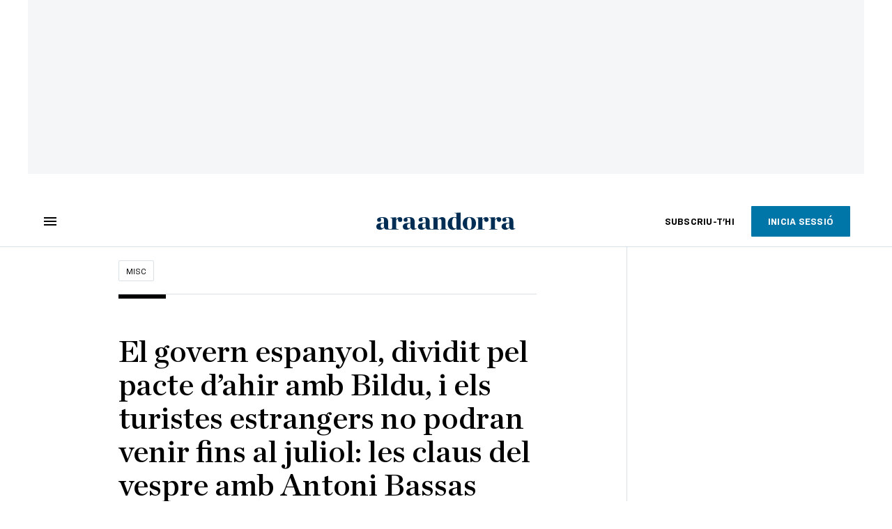

--- FILE ---
content_type: text/html; charset=UTF-8
request_url: https://www.ara.ad/misc/crisi-govern-espanyol-pacte-bildu-reforma-laboral-turisme-juliol-claus-vespre-bassas-coronavirus-covid-19_1_3165411.html
body_size: 35831
content:

<!doctype html>
<html lang="ca">
<head>
    <!-- bbnx generated at 2026-01-29T15:30:36+01:00 -->
            <title>El govern espanyol, dividit pel pacte d’ahir amb Bildu, i els turistes estrangers no podran venir fins al juliol: les claus del vespre amb Antoni Bassas (21/05/2020)</title>
    
    <meta name="description" content="Les propostes de l&#039;ARA per acabar la jornada ben informats&quot;Coronavirus: l&#039;última hora, en directe&quot;">
            <link rel="canonical" href="https://www.ara.ad/misc/crisi-govern-espanyol-pacte-bildu-reforma-laboral-turisme-juliol-claus-vespre-bassas-coronavirus-covid-19_1_3165411.html">                    
    <link rel="manifest" href="/api/front/manifest.json">    <meta property="article:modified_time" content="2020-05-21T19:30:25+02:00">    <meta property="article:published_time" content="2020-05-21T19:30:25+02:00">    <meta property="article:section" content="Misc">    <meta property="article:tag" content="Govern espanyol">    <meta property="article:tag" content="reforma laboral">    <meta property="article:tag" content="Covid-19">    <meta name="author" content="Antoni Bassas">    <meta http-equiv="Content-Type" content="text/html; charset=UTF-8">    <meta name="generator" content="BBT bCube NX">    <meta name="keywords" content="crisi, govern, espanyol, pacte, bildu, reforma, laboral, turisme, juliol, claus, vespre, Bassas, coronavirus, Covid-19">    <meta property="mrf:canonical" content="https://www.ara.ad/misc/crisi-govern-espanyol-pacte-bildu-reforma-laboral-turisme-juliol-claus-vespre-bassas-coronavirus-covid-19_1_3165411.html">    <meta property="mrf:sections" content="Misc">    <meta property="mrf:tags" content="contentType:article;contentAcces:free">    <meta property="og:description" content="Les propostes de l&#039;ARA per acabar la jornada ben informats&quot;Coronavirus: l&#039;última hora, en directe&quot;">    <meta property="og:site_name" content="Ara Andorra">    <meta name="og:title" content="El govern espanyol, dividit pel pacte d’ahir amb Bildu, i els turistes estrangers no podran venir fins al juliol: les claus del vespre amb Antoni Bassas (21/05/2020)">    <meta property="og:type" content="article">    <meta property="og:url" content="https://www.ara.ad/misc/crisi-govern-espanyol-pacte-bildu-reforma-laboral-turisme-juliol-claus-vespre-bassas-coronavirus-covid-19_1_3165411.html">    <meta name="publisher" content="Ara Andorra">    <meta name="robots" content="index,follow,max-image-preview:large">    <meta name="twitter:card" content="summary_large_image">    <meta name="twitter:description" content="Les propostes de l&#039;ARA per acabar la jornada ben informats&quot;Coronavirus: l&#039;última hora, en directe&quot;">    <meta name="twitter:title" content="El govern espanyol, dividit pel pacte d’ahir amb Bildu, i els turistes estrangers no podran venir fins al juliol: les claus del vespre amb Antoni Bassas (21/05/2020)">    <link href="https://www.ara.ad/misc/crisi-govern-espanyol-pacte-bildu-reforma-laboral-turisme-juliol-claus-vespre-bassas-coronavirus-covid-19_1_3165411.amp.html" rel="amphtml">    <link rel="shortcut icon" href="https://static1.ara.cat/ara/public/file/2025/1223/09/favicon-5.ico" type="image/x-icon">    <link rel="shortcut icon" href="https://static1.ara.cat/ara/public/file/2025/1223/09/icon-9.png">    <link rel="apple-touch-icon" href="https://static1.ara.cat/ara/public/file/2025/1223/09/icon-10.png">                <meta name="generator" content="BBT bCube NX">
        <meta charset="UTF-8">
            <meta name="viewport" content="width=device-width, initial-scale=1">
        <meta http-equiv="X-UA-Compatible" content="ie=edge">
        <link rel="preload" href="/fonts/RingsideNarrow-Book.h-0e05984ddbe5643c7b447af83abcba73.woff2" as="font" type="font/woff2" crossorigin>
<link rel="preload" href="/fonts/RingsideNarrow-Bold.h-ad65441b64738f3ad6172d40daf4e6df.woff2" as="font" type="font/woff2" crossorigin>
<link rel="preload" href="/fonts/RingsideNarrow-Ultra.h-0173b7ada8aec22660c0de145c333a66.woff2" as="font" type="font/woff2" crossorigin>
<link rel="preload" href="/fonts/ChronicleTextG1-Roman-Pro.h-7b27c5929e7e09b36855449e9b3f8392.woff2" as="font" type="font/woff2" crossorigin>
<link rel="preload" href="/fonts/ChronicleTextG1-Italic-Pro.h-2fc91ed2d147dabe63f1bd89cb550b67.woff2" as="font" type="font/woff2" crossorigin>
<link rel="preload" href="/fonts/ChronicleTextG1-Semibd-Pro.h-fa26b5c8fa9cd7d742d314958788dea0.woff2" as="font" type="font/woff2" crossorigin>
<link rel="preload" href="/fonts/ChronicleTextG1-Bold-Pro.h-b782181c7fdb61196e1ee89b7246c730.woff2" as="font" type="font/woff2" crossorigin>
<link rel="preload" href="/fonts/ChronicleDeck-Roman.h-28764f86a4010c73c792699590bfe408.woff2" as="font" type="font/woff2" crossorigin>
<link rel="preload" href="/fonts/ChronicleDeck-Semibold.h-b0dd5b3a7be10bad96629a82ebb08820.woff2" as="font" type="font/woff2" crossorigin>
<link rel="preload" href="/fonts/ChronicleDeckCond-Semibold.h-0ddfd0d00660dc787823665f180c8697.woff2" as="font" type="font/woff2" crossorigin>

        <script type="application/ld+json">{"@context":"https:\/\/schema.org","@type":"NewsArticle","headline":"El govern espanyol, dividit pel pacte d’ahir amb Bildu, i els turistes estrangers no podran venir fins al juliol: les claus del vespre amb Antoni Bassas (21\/05\/2020)","url":"https:\/\/www.ara.ad\/misc\/crisi-govern-espanyol-pacte-bildu-reforma-laboral-turisme-juliol-claus-vespre-bassas-coronavirus-covid-19_1_3165411.html","datePublished":"2020-05-21T17:30:25+00:00","dateModified":"2020-05-21T17:30:25+00:00","publisher":{"@type":"Organization","name":"Ara Andorra","url":"https:\/\/www.ara.ad","logo":{"@type":"ImageObject","url":"https:\/\/www.ara.ad\/logos\/ara.svg","name":"Ara Andorra"},"sameAs":["https:\/\/www.twitter.com\/araandorra","https:\/\/www.facebook.com\/araandorra","https:\/\/www.instagram.com\/ara.andorra"]},"author":[{"@type":"Person","name":"Antoni Bassas","description":"D'una banda, l'ARA m'ha permès continuar davant un micròfon, on he procurat estar sempre durant tota la meva vida professional. De l'altra, m'ha fet entrar al món del periodisme escrit i hi he descobert que el plaer i la responsabilitat de ser llegit són superiors als de ser vist o sentit.","url":"https:\/\/www.ara.ad\/firmes\/antoni-bassas\/","@id":"https:\/\/www.ara.ad\/firmes\/antoni-bassas\/","jobTitle":"Periodista","image":"https:\/\/static1.ara.cat\/ara\/public\/file\/2021\/0105\/07\/antoni-bassas-f62aa3c.png"}],"mainEntityOfPage":"https:\/\/www.ara.ad\/misc\/crisi-govern-espanyol-pacte-bildu-reforma-laboral-turisme-juliol-claus-vespre-bassas-coronavirus-covid-19_1_3165411.html","isPartOf":{"@type":["CreativeWork","Product"],"name":"ara.cat"},"isAccessibleForFree":true,"articleSection":["Misc"],"articleBody":"Bon nit des de l’ARA. Repàs al dijous 21 de maig de 2020.  1. El responsable tècnic de Sanitat, Fernando Simón, ha informat que la xifra de morts ha baixat fins a 48, la més baixa des que va començar l'estat d'alarma, tot i que no inclou les dades de Catalunya. Ha dit  que l'evolució és \"molt favorable\" però que cal seguir sent prudents per l'aparició de \"petits focus\". El total de morts a Espanya és de 27.940. I sobre el que va passar ahir a les platges de Barcelona, Simón ha dit: \"No ens agraden les imatges de les platges plenes de Barcelona\", tot i que creu que és una imatge \"puntual\" i que no influirà en la decisió del canvi de fase de la ciutat.  2. La crisi social derivada de la pandèmia del coronavirus ja treu el cap als serveis socials de Barcelona i en particular en districtes com Ciutat Vella o Nou Barris. Només durant els primers dos mesos d'estat d'alarma s'han atès més de 34.385 persones, que és més d'un terç del total de 90.000 persones ateses pels mateixos serveis municipals durant tot l'any 2019. Un 17% no havien anat mai abans als serveis socials o bé feia més d'un any que no ho havien requerit. Un 72% de les persones ateses han estat dones i el 28% restant, homes, mentre que en els casos nous un 60% han estat dones i un 40% homes.  3. Avui hi ha hagut sessió de control del Govern al Parlament. El president Torra s’ha referit al futur de les residències per a gent gran a Catalunya. “Qui havia de liderar aquesta gestió dels centres residencials del nostre país havia de ser el departament de Salut. I una reflexió col·lectiva de futur que haurem de fer, i un dels consensos que penso que podem treballar tota la cambra, és que aquest sigui el model de futur d’atenció a les nostres persones grans i més vulnerables. Un model que passa perquè l’àmbit sociosanitari i sanitari van conjuntament coordinats”.  4. On hi ha un gran enrenou és a Madrid, a causa de l’acord per derogar la reforma laboral que el govern de Sánchez va firmar ahir amb Bildu a canvi de l’abstenció per prorrogar l’estat d’alarma.  D'entrada, dins del mateix govern: Pablo Iglesias ha assegurat en una entrevista a Catalunya Ràdio que, independentment de la correcció que va fer el PSOE ahir a la nit a última hora, l’acord firmat “entre els màxims responsables” dels grups del PSOE, Podem i Bildu per a la derogació “total” de la reforma laboral s'ha de complir. En canvi, el ministre de Transports, José Luis Ábalos, ha rebatut que el que té validesa és l'\"aclariment\" publicat a última hora, i ha afegit que no cal un nou document per aclarir-ho, només que tothom hi estigui d'acord.  De bon matí, el portaveu adjunt de Ciutadans al Congrés, Edmundo Bal, ha tret ferro a l'acord entre el govern espanyol i EH Bildu assegurant que seguirien negociant amb Pedro Sánchez. Però a mesura que ha avançat el dia ha passat a censurar-lo. En un tuit, Bal considera que pactar amb EH Bildu és una \"immoralitat\" sigui \"el contingut que sigui\". També censura que \"l'espectacle del govern [espanyol] danya la imatge d'Espanya\". I és que la Confederació Espanyola d'Organitzacions Empresarials (CEOE) ha trencat el diàleg amb el govern espanyol i anul·larà les reunions que hi tenia previstes, després que el PSOE pactés ahir amb Bildu derogar la reforma laboral sense passar abans per la taula de diàleg amb els agents socials.   5. Catalunya té una important dependència del turisme, i no diguem les Illes Balears. La vicepresidenta Ribera ha fet aquest avançament: “La nostra idea és que anirà compassat amb la resta de la desescalada i, per tant, podrem treballar sobre destinacions i orígens segurs més aviat pensant en el mes de juliol que en el mes de juny”.  6. I ja que parlem d’expectatives econòmiques, la directora gerent del Fons Monetari Internacional, Kristalina Georgieva, ha demanat un acord a nivell mundial per suspendre el pagament de dividends i programes de recompra d'accions de les entitats bancàries mentre duri la crisi del covid-19. \"Unes sòlides posicions de capital i liquiditat són essencials per donar suport al crèdit\", apunta la directora gerent de l'FMI en el text. \"Això té implicacions desagradables per als accionistes\", afegeix, però cal \"enfortir la base de capital dels bancs\".  7. Acabem amb la previsió del temps, tot i que ja ens la podem imaginar, perquè avui a Barcelona s’ha arribat als 30 graus. De fet, amb dades des del 2007, mai s'hi havia arribat tan aviat. Demà la calor encara anirà a més en algunes comarques de l'oest, i a partir de diumenge el termòmetre farà un pas enrere, tot i que la sensació d'estiu no se n'anirà. El cap de setmana reapareixeran les tempestes de tarda al Pirineu.  Doncs ja és aquí l’estiu. Gràcies per seguir les claus del vespre. Demà a quarts de nou del matí, els esperem amb les claus del dia. Bona nit i que descansin.","wordCount":877,"description":"Les propostes de l'ARA per acabar la jornada ben informats\"Coronavirus: l'última hora, en directe\"","keywords":["crisi","govern","espanyol","pacte","bildu","reforma","laboral","turisme","juliol","claus","vespre","Bassas","coronavirus","Covid-19"],"interactionStatistic":{"@type":"InteractionCounter","interactionType":{"@type":"Action","name":"Comment"},"userInteractionCount":0}}</script>
                    <link rel="alternate" title="Misc" href="/rss/category/section/53001/" type="application/rss+xml" />
        <!-- appConfig global config -->
<script>
    window.appConfig = window.appConfig || {
        subscription: {
            url: 'https://subscripcions.ara.cat/andorra/',
            profileUrl: 'https://perfil.ara.ad',
            cardUrl: 'https://perfil.ara.ad/targeta',
            newsletterUrl: 'https://perfil.ara.ad'
        }
    };
</script>
                    

        <!-- Didomi CMP -->
    <script type="text/javascript">window.gdprAppliesGlobally=true;(function(){function a(e){if(!window.frames[e]){if(document.body&&document.body.firstChild){var t=document.body;var n=document.createElement("iframe");n.style.display="none";n.name=e;n.title=e;t.insertBefore(n,t.firstChild)}
        else{setTimeout(function(){a(e)},5)}}}function e(n,r,o,c,s){function e(e,t,n,a){if(typeof n!=="function"){return}if(!window[r]){window[r]=[]}var i=false;if(s){i=s(e,t,n)}if(!i){window[r].push({command:e,parameter:t,callback:n,version:a})}}e.stub=true;function t(a){if(!window[n]||window[n].stub!==true){return}if(!a.data){return}
            var i=typeof a.data==="string";var e;try{e=i?JSON.parse(a.data):a.data}catch(t){return}if(e[o]){var r=e[o];window[n](r.command,r.parameter,function(e,t){var n={};n[c]={returnValue:e,success:t,callId:r.callId};a.source.postMessage(i?JSON.stringify(n):n,"*")},r.version)}}
            if(typeof window[n]!=="function"){window[n]=e;if(window.addEventListener){window.addEventListener("message",t,false)}else{window.attachEvent("onmessage",t)}}}e("__tcfapi","__tcfapiBuffer","__tcfapiCall","__tcfapiReturn");a("__tcfapiLocator");(function(e){
            var t=document.createElement("script");t.id="spcloader";t.type="text/javascript";t.async=true;t.src="https://sdk.privacy-center.org/"+e+"/loader.js?target="+document.location.hostname;t.charset="utf-8";var n=document.getElementsByTagName("script")[0];n.parentNode.insertBefore(t,n)})("d20cb746-9cdd-461f-a57b-cd41f54fad65")})();</script>
    <!-- End Didomi CMP -->    <script>
        console.group(
            "%cNativeAppsDidomiSDK",
            "background-color: #e0005a ; color: #ffffff ; font-weight: bold ; padding: 4px ;"
        );
            console.log( "Enabled with value: 1");
        console.groupEnd();

        window.googletag = window.googletag || { cmd: [] };

            </script>
  
<script>
    window.adMap = {"networkCode":"21675759561","segmentation":{"pageType":"contenido","contentType":"article","sectionType":"section","section":"Misc","subsection":"","contentId":"3165411","topic":"","idioma":"ca","site":"andorra","author":["Antoni Bassas"],"tags":["Govern espanyol","reforma laboral","Covid-19"]},"top":{"id":1000047,"slotType":"TOP","adUnitCode":"andorra\/Top","visibleForSubscribers":true,"visibleForPremiumSubscribers":false},"content":[{"id":1000052,"slotType":"BANNER","adUnitCode":"andorra\/Content1","visibleForSubscribers":true,"visibleForPremiumSubscribers":false},{"id":1000051,"slotType":"BANNER","adUnitCode":"andorra\/Content2","visibleForSubscribers":true,"visibleForPremiumSubscribers":false},{"id":1000050,"slotType":"BANNER","adUnitCode":"andorra\/Content3","visibleForSubscribers":true,"visibleForPremiumSubscribers":false},{"id":1000049,"slotType":"BANNER","adUnitCode":"andorra\/Content4","visibleForSubscribers":false,"visibleForPremiumSubscribers":false},{"id":1000048,"slotType":"BANNER","adUnitCode":"andorra\/Content5","visibleForSubscribers":false,"visibleForPremiumSubscribers":false}],"list":[{"id":1000053,"slotType":"BANNER","adUnitCode":"andorra\/List1","visibleForSubscribers":true,"visibleForPremiumSubscribers":false},{"id":1000054,"slotType":"BANNER","adUnitCode":"andorra\/List2","visibleForSubscribers":true,"visibleForPremiumSubscribers":false},{"id":1000055,"slotType":"BANNER","adUnitCode":"andorra\/List3","visibleForSubscribers":true,"visibleForPremiumSubscribers":false},{"id":1000130,"slotType":"BANNER","adUnitCode":"andorra\/List4","visibleForSubscribers":false,"visibleForPremiumSubscribers":false},{"id":1000131,"slotType":"BANNER","adUnitCode":"andorra\/List5","visibleForSubscribers":false,"visibleForPremiumSubscribers":false}],"home":[{"id":1000056,"slotType":"BANNER_HOME","adUnitCode":"andorra\/Home1","visibleForSubscribers":true,"visibleForPremiumSubscribers":false},{"id":1000057,"slotType":"BANNER_HOME","adUnitCode":"andorra\/Home2","visibleForSubscribers":true,"visibleForPremiumSubscribers":false},{"id":1000058,"slotType":"BANNER_HOME","adUnitCode":"andorra\/Home3","visibleForSubscribers":true,"visibleForPremiumSubscribers":false},{"id":1000125,"slotType":"BANNER_HOME","adUnitCode":"andorra\/Home4","visibleForSubscribers":false,"visibleForPremiumSubscribers":false},{"id":1000126,"slotType":"BANNER_HOME","adUnitCode":"andorra\/Home5","visibleForSubscribers":false,"visibleForPremiumSubscribers":false},{"id":1000127,"slotType":"BANNER_HOME","adUnitCode":"andorra\/Home6","visibleForSubscribers":false,"visibleForPremiumSubscribers":false},{"id":1000128,"slotType":"BANNER_HOME","adUnitCode":"andorra\/Home7","visibleForSubscribers":false,"visibleForPremiumSubscribers":false},{"id":1000129,"slotType":"BANNER_HOME","adUnitCode":"andorra\/Home8","visibleForSubscribers":false,"visibleForPremiumSubscribers":false}],"mateix":[{"id":1000059,"slotType":"RECTANGLE","adUnitCode":"andorra\/Aramateix1","visibleForSubscribers":true,"visibleForPremiumSubscribers":false},{"id":1000060,"slotType":"RECTANGLE","adUnitCode":"andorra\/Aramateix2","visibleForSubscribers":true,"visibleForPremiumSubscribers":false},{"id":1000061,"slotType":"RECTANGLE","adUnitCode":"andorra\/Aramateix3","visibleForSubscribers":true,"visibleForPremiumSubscribers":false},{"id":1000132,"slotType":"RECTANGLE","adUnitCode":"andorra\/Aramateix4","visibleForSubscribers":true,"visibleForPremiumSubscribers":false},{"id":1000133,"slotType":"RECTANGLE","adUnitCode":"andorra\/Aramateix5","visibleForSubscribers":true,"visibleForPremiumSubscribers":false}],"ultimaHora":[],"ultimaHoraSticky":[],"comments":[{"id":1000062,"slotType":"RECTANGLE","adUnitCode":"andorra\/Comments1","visibleForSubscribers":false,"visibleForPremiumSubscribers":false},{"id":1000063,"slotType":"RECTANGLE","adUnitCode":"andorra\/Comments2","visibleForSubscribers":true,"visibleForPremiumSubscribers":false},{"id":1000064,"slotType":"RECTANGLE","adUnitCode":"andorra\/Comments3","visibleForSubscribers":false,"visibleForPremiumSubscribers":false}],"contentAmp":[{"id":1000065,"slotType":"BANNER","adUnitCode":"andorra\/ContentAmp1","visibleForSubscribers":true,"visibleForPremiumSubscribers":false},{"id":1000066,"slotType":"BANNER","adUnitCode":"andorra\/ContentAmp2","visibleForSubscribers":true,"visibleForPremiumSubscribers":false},{"id":1000067,"slotType":"BANNER","adUnitCode":"andorra\/ContentAmp3","visibleForSubscribers":true,"visibleForPremiumSubscribers":false},{"id":1000134,"slotType":"BANNER","adUnitCode":"andorra\/ContentAmp4","visibleForSubscribers":false,"visibleForPremiumSubscribers":false},{"id":1000135,"slotType":"BANNER","adUnitCode":"andorra\/ContentAmp5","visibleForSubscribers":false,"visibleForPremiumSubscribers":false}],"rightColumn":[],"bannerBottom":null,"rightColumnContent":[{"id":1000244,"slotType":"BANNER","adUnitCode":"andorra\/ContentRight1","visibleForSubscribers":true,"visibleForPremiumSubscribers":false},{"id":1000245,"slotType":"BANNER","adUnitCode":"andorra\/ContentRight2","visibleForSubscribers":true,"visibleForPremiumSubscribers":false},{"id":1000278,"slotType":"BANNER","adUnitCode":"andorra\/ContentRight3","visibleForSubscribers":true,"visibleForPremiumSubscribers":false},{"id":1000279,"slotType":"BANNER","adUnitCode":"andorra\/ContentRight4","visibleForSubscribers":true,"visibleForPremiumSubscribers":false},{"id":1000280,"slotType":"BANNER","adUnitCode":"andorra\/ContentRight5","visibleForSubscribers":true,"visibleForPremiumSubscribers":false},{"id":1000281,"slotType":"BANNER","adUnitCode":"andorra\/ContentRight6","visibleForSubscribers":true,"visibleForPremiumSubscribers":false},{"id":1000282,"slotType":"BANNER","adUnitCode":"andorra\/ContentRight7","visibleForSubscribers":true,"visibleForPremiumSubscribers":false},{"id":1000283,"slotType":"BANNER","adUnitCode":"andorra\/ContentRight8","visibleForSubscribers":true,"visibleForPremiumSubscribers":false}],"contentTop":{"id":1000243,"slotType":"TOP","adUnitCode":"andorra\/ContentTop","visibleForSubscribers":true,"visibleForPremiumSubscribers":false},"sky":[{"id":1000246,"slotType":"BANNER","adUnitCode":"andorra\/ContentSkyLeft","visibleForSubscribers":false,"visibleForPremiumSubscribers":false},{"id":1000247,"slotType":"BANNER","adUnitCode":"andorra\/ContentSkyRight","visibleForSubscribers":false,"visibleForPremiumSubscribers":false}],"rightColumnList":[]} || [];
    window.adCategory = {"type":"section","name":"Misc","normalizedName":"misc","id":53001,"url":"https:\/\/www.ara.ad\/misc\/","brandedContent":null,"menu":[],"mainColor":null,"lightColor":null,"mainImage":null,"lightImage":null} || [];
</script>
            
    <script>
window.paywall = {
    messages: [],
};
</script>



            <style>:root {
                }
</style>
            <link href="/app-layout.h-61ee3230b62a1a663f82.css" rel="stylesheet">
<!-- Google Data Layer -->
<script>
window.dataLayer = window.dataLayer || [];
window.datalayerObject = {"site":"andorra","uri":"https:\/\/www.ara.ad\/misc\/crisi-govern-espanyol-pacte-bildu-reforma-laboral-turisme-juliol-claus-vespre-bassas-coronavirus-covid-19_1_3165411.html","pageType":"content","categoryType":"section","language":"ca","content":{"id":3165411,"type":"article","version":1,"originalSite":"andorra","template":"w100","numCharacters":"8450","readingTime":240,"pubDateTime":1590082225,"staffId":2,"isInHome":false,"isBranded":false,"isEvergreen":false,"byline":"","authors":[{"id":1000412,"name":"Antoni Bassas"}],"paywall":{"acces":"free"},"taxonomy":{"primary":{"id":53001,"name":"Misc","type":"section","parent":{"id":8,"name":"Ara Andorra","type":"site","parent":null}},"secondary":[]},"tags":[{"id":1003012,"name":"Govern espanyol"},{"id":1011120,"name":"reforma laboral"},{"id":138612,"name":"Covid-19"}],"topic":null,"story":null}};
</script>
<!-- End Google Data Layer -->
    <!-- Google Tag Manager -->
<script>(function(w,d,s,l,i){w[l]=w[l]||[];w[l].push({'gtm.start':
new Date().getTime(),event:'gtm.js'});var f=d.getElementsByTagName(s)[0],
j=d.createElement(s),dl=l!='dataLayer'?'&l='+l:'';j.async=true;j.src=
'https://www.googletagmanager.com/gtm.js?id='+i+dl;f.parentNode.insertBefore(j,f);
})(window,document,'script','dataLayer','GTM-M63PMSS');</script>
<!-- End Google Tag Manager -->

<script async src="https://ssm.codes/smart-tag/araad.js"></script>    <link rel="modulepreload" href="/vendor.h-61ee3230b62a1a663f82.js" as="script">
        <link rel="modulepreload" href="/app-layout.h-61ee3230b62a1a663f82.js" as="script">
</head>

<body class="web-mode  layout">

<!-- Google Tag Manager (noscript) -->
<noscript><iframe src="https://www.googletagmanager.com/ns.html?id=GTM-M63PMSS"
height="0" width="0" style="display:none;visibility:hidden"></iframe></noscript>
<!-- End Google Tag Manager (noscript) -->
<style>
#app {
    max-width: 100vw;
}
</style><div id="app" class="">
    <ara-dark-mode-init></ara-dark-mode-init>
    <page-variables
        :env="&quot;PRO&quot;"
        :site="{&quot;id&quot;:8,&quot;name&quot;:&quot;Ara Andorra&quot;,&quot;alias&quot;:&quot;andorra&quot;,&quot;url&quot;:&quot;https:\/\/www.ara.ad&quot;,&quot;staticUrl&quot;:null,&quot;scheme&quot;:&quot;https&quot;,&quot;mediaId&quot;:7}"
        :feature-flags="{&quot;CmsAuditLog.enabled&quot;:true,&quot;Feature.Paywall.Enabled&quot;:true,&quot;ManualContentIdInBoardsAndComposition.enabled&quot;:true,&quot;NativeAppsDidomiSDK&quot;:true,&quot;ShowLanguageToolFAB.Enabled&quot;:true}"
        :is-home="null"
        :running-in-showroom="false"
                    :site-card="{&quot;twitterAccount&quot;:&quot;araandorra&quot;,&quot;blueskyAccount&quot;:&quot;&quot;,&quot;facebookAccount&quot;:&quot;araandorra&quot;,&quot;instagramAccount&quot;:&quot;ara.andorra&quot;,&quot;telegramAccount&quot;:&quot;&quot;,&quot;youtubeAccount&quot;:&quot;&quot;,&quot;wikipediaAccount&quot;:&quot;&quot;,&quot;linkedinAccount&quot;:&quot;&quot;,&quot;jWPlayerUrl&quot;:&quot;https:\/\/static1.ara.cat\/public\/jwplayer\/8.9.3\/jwplayer.js&quot;,&quot;webErrorUrl&quot;:null,&quot;alias&quot;:&quot;andorra&quot;,&quot;name&quot;:&quot;Ara Andorra&quot;,&quot;url&quot;:&quot;https:\/\/www.ara.ad&quot;,&quot;description&quot;:null,&quot;language&quot;:null,&quot;logoUrl&quot;:null,&quot;sameAsUrls&quot;:null,&quot;foundingDate&quot;:null}"
                :translation-urls="[{&quot;language&quot;:&quot;ca&quot;,&quot;url&quot;:&quot;https:\/\/www.ara.ad\/misc\/crisi-govern-espanyol-pacte-bildu-reforma-laboral-turisme-juliol-claus-vespre-bassas-coronavirus-covid-19_1_3165411.html&quot;}]"
        :preview="false"
    ></page-variables>
    <ara-modal-manager></ara-modal-manager>
                                        
                                                    <ara-paywall-manager :content-id="3165411"></ara-paywall-manager>
            
        
                                        <ara-advertising-position type="contentTop"></ara-advertising-position>
                                        
    <ara-aside
        custom-html-modals-register=""
        custom-html-modals-subscriber="">
    </ara-aside>
    <ara-public-profile-aside></ara-public-profile-aside>

        
                                        <div class="sky-wrapper">
                                            <div class="sky-wrapper--left">
                            <ara-advertising-position type="sky"></ara-advertising-position>
                        </div>
                                                                <div class="sky-wrapper--right">
                            <ara-advertising-position type="sky"></ara-advertising-position>
                        </div>
                                    </div>
                        
    <main class="ara-main article ">
        
                                    
                    
        
        <div class="ara-main--wrapper">
                                                


<div class="ara-header-container ">
    <ara-header inline-template>
        <header class="ara-header    "
                :class="{ sticky : this.sticky, open: this.openMenu, 'stickable': this.headerStickable, 'force-sticky': this.forceSticky }">

            <div class="ara-header-wrapper" style=" ">
                
                <div class="ara-menu-container" v-cloak>
                    <button class="ara-menu" @click="toggleMenu">
                        <span class="ara-icon tancar" v-if="this.openMenu">
                            <svg viewBox="0 0 14 14" version="1.1" xmlns="http://www.w3.org/2000/svg"><polygon points="14 1.41 12.59 0 7 5.59 1.41 0 0 1.41 5.59 7 0 12.59 1.41 14 7 8.41 12.59 14 14 12.59 8.41 7"></polygon></svg>

                        </span>
                        <span class="ara-icon burger" v-else>
                            <svg viewBox="0 0 18 12" version="1.1" xmlns="http://www.w3.org/2000/svg"><path d="M18,10 L18,12 L0,12 L0,10 L18,10 Z M18,5 L18,7 L0,7 L0,5 L18,5 Z M18,0 L18,2 L0,2 L0,0 L18,0 Z"></path></svg>

                        </span>
                    </button>
                </div>

                                                <div v-track:click="{category: 'header', action: 'click', label: 'logo'}"
                    class="ara-logo andorra" title="">
                    <a href="https://www.ara.ad" title="Ara Andorra">
                        <svg width="332px" height="42px" viewBox="0 0 332 42" version="1.1" xmlns="http://www.w3.org/2000/svg" xmlns:xlink="http://www.w3.org/1999/xlink">
    <title>Ara Andorra</title>
    <path d="M131.8942,39.4925 C135.5142,39.4295 136.2122,38.7945 136.2122,37.2695 L136.2122,15.8035 C136.2122,13.8985 135.5142,12.7555 131.8942,12.6915 L131.8942,11.9305 L145.8642,11.1685 L145.8642,17.2005 C148.5312,13.4535 152.7862,10.9765 156.8502,10.9765 C162.5002,10.9765 164.9132,14.3425 164.9132,20.4385 L164.9132,37.2695 C164.9132,38.7945 165.5492,39.4295 169.1682,39.4925 L169.1682,40.7075 L151.8962,40.7075 L151.8962,39.4925 C154.1182,39.4295 155.1352,38.7945 155.1352,37.2695 L155.1352,20.5025 C155.1352,17.2005 153.9282,15.2315 151.0712,15.2315 C149.1022,15.2315 147.5782,16.5015 145.9912,18.4705 L145.9912,37.2695 C145.9912,38.7945 146.9432,39.4295 149.1022,39.4925 L149.1022,40.7075 L131.8942,40.7075 L131.8942,39.4925 Z"></path>
    <path d="M191.0128,36.3138 L191.0128,14.9778 C190.1228,13.3898 188.2828,12.0568 185.9958,12.0568 C182.4408,12.0568 180.3448,17.6448 180.3448,25.6448 C180.3448,32.1228 182.5678,37.7738 187.2028,37.7738 C188.9808,37.7738 189.8688,37.2648 191.0128,36.3138 M170.0578,26.6618 C170.0578,18.3428 175.2008,10.7868 185.0438,10.7868 C187.5838,10.7868 189.1718,11.1678 191.0128,11.8028 L191.0128,4.6348 C191.0128,2.7308 190.3778,1.5868 186.5048,1.5248 L186.5048,0.7618 L200.7918,0.0008 L200.7918,36.2738 C200.7918,38.0518 201.5538,39.4488 205.1098,39.4488 L205.1098,40.7578 L191.1388,41.0118 L191.1388,37.2028 C189.1718,39.6158 186.5048,41.2658 182.8858,41.2658 C174.8208,41.2658 170.0578,35.2968 170.0578,26.6618" ></path>
    <path transform="translate(205.000000, 10.266000)" d="M22.0822,15.6962 C22.0822,7.1252 20.6842,1.7912 16.3672,1.7912 C12.1132,1.7912 11.2242,7.1252 11.2242,15.6962 C11.2242,24.2692 12.6212,29.7292 16.9382,29.7292 C21.1292,29.7292 22.0822,24.2692 22.0822,15.6962 M0.8732,15.8242 C0.8732,6.3622 6.9692,0.5202 16.6852,0.5202 C26.6532,0.5202 32.4322,6.1082 32.4322,15.5702 C32.4322,25.0942 26.3362,31.0002 16.6852,31.0002 C6.5872,31.0002 0.8732,25.3482 0.8732,15.8242"></path>
    <path d="M316.6837,34.8519 L316.6837,25.3279 C310.3337,26.0269 308.6827,27.6139 308.6827,32.3129 C308.6827,35.2969 310.2697,37.1389 312.7457,37.1389 C314.2707,37.1389 315.8587,36.1859 316.6837,34.8519 M298.3957,33.2649 C298.3957,30.7889 299.8557,27.9949 302.5227,26.5349 C306.9687,24.1219 314.0797,24.7559 316.6837,24.0579 L316.6837,18.3429 C316.6837,14.0249 315.4137,12.2479 312.3017,12.2479 C310.6507,12.2479 309.1277,12.6919 308.0477,13.3899 C309.2537,14.4699 309.8257,15.6759 309.8257,17.2009 C309.8257,20.1219 308.1747,21.8989 304.9987,21.8989 C302.3327,21.8989 300.1737,19.8679 300.1737,17.2629 C300.1737,13.3899 304.1737,10.9769 313.9527,10.9769 C322.2707,10.9769 326.3977,14.0249 326.3977,21.4549 L326.3977,35.1069 C326.3977,38.2179 327.6687,38.9159 330.9707,37.4559 L331.3517,38.1549 C328.9387,39.8699 326.8427,41.0119 324.1127,41.0119 C319.7947,41.0119 317.9537,39.3609 317.2547,36.1859 L317.0007,36.1859 C314.7787,38.7259 311.8577,41.0759 307.5397,41.0759 C301.1897,41.0759 298.3957,37.0109 298.3957,33.2649"></path>
    <path d="M117.3917,34.8245 C116.5637,36.1515 114.9747,37.1025 113.4487,37.1025 C110.9647,37.1025 109.3787,35.2655 109.3787,32.2935 C109.3787,27.6065 111.0307,26.0245 117.3917,25.3285 L117.3917,34.8245 Z M127.1227,35.0275 L127.1227,21.4705 C127.1227,14.0645 122.9887,11.0255 114.6537,11.0255 C104.8557,11.0255 100.8497,13.4315 100.8497,17.2925 C100.8497,19.8885 103.0167,21.9155 105.6867,21.9155 C108.8687,21.9155 110.5207,20.1415 110.5207,17.2285 C110.5207,15.7125 109.9457,14.5105 108.7407,13.4315 C109.8207,12.7335 111.3497,12.2935 113.0017,12.2935 C116.1217,12.2935 117.3917,14.0645 117.3917,18.3665 L117.3917,24.0625 C114.7787,24.7595 107.6597,24.1265 103.2047,26.5325 C100.5337,27.9905 99.0697,30.7725 99.0697,33.2425 C99.0697,36.9735 101.8707,41.0255 108.2327,41.0255 C112.5587,41.0255 115.4837,38.6865 117.7057,36.1515 L117.9627,36.1515 C118.6677,39.3155 120.3467,40.7075 124.8337,40.7075 L131.8937,40.7075 L131.8937,39.4995 C128.2697,39.4345 127.1227,36.5485 127.1227,35.0275 L127.1227,35.0275 Z"></path>
    <path d="M238.4479,39.5267 C242.0689,39.4637 242.7659,39.2977 242.7659,37.7737 L242.7659,15.8027 C242.7659,13.8987 242.0689,12.7557 238.4479,12.6917 L238.4479,11.9297 L252.4179,11.1687 L252.4179,17.1367 C254.3859,13.2637 257.8159,10.9767 261.3079,10.9767 C265.2449,10.9767 267.4039,13.3897 267.4039,16.6917 C267.4039,19.9937 265.3089,22.2807 262.3879,22.2807 C258.9589,22.2807 256.9899,19.8677 256.9899,17.3277 C256.9899,16.3747 257.2439,15.2957 257.4979,14.4697 C255.9739,14.5957 253.8149,16.2487 252.5449,18.4067 L252.5449,37.7737 C252.5449,39.2977 253.4979,39.3367 258.3869,39.5267 L258.3869,40.7077 L238.4479,40.7077 L238.4479,39.5267 Z"></path>
    <path d="M268.6764,39.5267 C272.2964,39.4637 272.9944,39.2977 272.9944,37.7737 L272.9944,15.8027 C272.9944,13.8987 272.2964,12.7557 268.6764,12.6917 L268.6764,11.9297 L282.6464,11.1687 L282.6464,17.1367 C284.6144,13.2637 288.0444,10.9767 291.5364,10.9767 C295.4734,10.9767 297.6324,13.3897 297.6324,16.6917 C297.6324,19.9937 295.5374,22.2807 292.6154,22.2807 C289.1864,22.2807 287.2184,19.8677 287.2184,17.3277 C287.2184,16.3747 287.4724,15.2957 287.7264,14.4697 C286.2024,14.5957 284.0434,16.2487 282.7734,18.4067 L282.7734,37.7737 C282.7734,39.2977 283.7264,39.3367 288.6154,39.5267 L288.6154,40.7077 L268.6764,40.7077 L268.6764,39.5267 Z"></path>
    <path id="ara-svg" d="M77.5812,37.2855 C74.8132,37.2855 73.3922,35.6395 73.3922,32.3485 C73.3922,30.1025 73.9902,28.4575 75.1122,27.5595 C76.2342,26.6615 78.3292,25.9885 81.3962,25.4655 L81.3962,34.9665 C80.3492,36.5375 79.0772,37.2855 77.5812,37.2855 L77.5812,37.2855 Z M72.2692,41.0255 C75.7862,41.0255 79.0022,39.3805 81.7702,36.0885 L82.1442,36.0885 C82.8932,39.3805 85.2122,41.0255 88.9532,41.0255 C90.9732,41.0255 93.3672,40.1285 96.2092,38.3325 L95.8352,37.5845 C92.7682,38.8565 91.2712,38.1075 91.2712,35.3405 L91.2712,21.6495 C91.2712,14.5425 87.0822,11.0255 78.7032,11.0255 C69.5762,11.0255 65.0122,13.1955 65.0122,17.4595 C65.0122,20.5265 66.6582,22.0235 69.9502,22.0235 C73.0182,22.0235 74.5142,20.5265 74.5142,17.4595 C74.5142,15.9635 73.9902,14.6915 73.0182,13.6435 C74.0652,12.8955 75.4112,12.5215 77.2072,12.5215 C79.9752,12.5215 81.3962,14.5425 81.3962,18.5825 L81.3962,24.2675 C81.1722,24.2675 80.0502,24.3425 78.1792,24.4925 C76.3092,24.6415 74.2892,24.7915 72.2692,25.0915 C70.2492,25.3895 68.6032,25.8395 67.3312,26.5875 C64.5632,28.0835 63.1422,30.4025 63.1422,33.3945 C63.1422,38.5565 66.1352,41.0255 72.2692,41.0255 L72.2692,41.0255 Z M32.6932,40.6515 L53.1922,40.6515 L53.1922,39.5295 C49.1522,39.5295 47.1322,38.6325 47.1322,36.8365 L47.1322,18.6565 C48.9282,16.1135 50.5732,14.8415 52.0702,14.8415 C52.0702,15.0655 51.9952,15.5145 51.8452,16.1875 C51.6962,16.7865 51.6212,17.2355 51.6212,17.5345 C51.6212,20.8265 53.4162,22.4725 56.9332,22.4725 C60.2242,22.4725 61.8702,20.6015 61.8702,16.7865 C61.8702,12.9715 59.9252,11.0255 55.8852,11.0255 C52.0702,11.0255 49.1522,13.1955 47.1322,17.4595 L47.1322,11.3995 L33.0672,12.1475 L33.0672,12.8955 C36.1352,12.8955 37.6312,13.9435 37.6312,15.9635 L37.6312,36.4625 C37.6312,38.4815 35.9852,39.5295 32.6932,39.5295 L32.6932,40.6515 Z M18.2542,25.4655 C14.9622,25.6885 12.7932,26.3625 11.8202,27.3355 C10.8482,28.3075 10.3242,30.0285 10.3242,32.2725 C10.3242,35.5645 11.7462,37.2105 14.5142,37.2105 C16.0102,37.2105 17.2822,36.4625 18.3292,34.9665 L18.3292,25.4655 L18.2542,25.4655 Z M32.6932,39.5295 L32.6932,40.6515 L25.8852,40.6515 C21.5462,40.6515 19.3022,39.1555 19.0772,36.0885 L18.7032,36.0885 C15.9352,39.3805 12.7182,41.0255 9.2022,41.0255 C3.0672,41.0255 0.0002,38.5565 0.0002,33.4705 C0.0002,30.4025 1.4212,28.1585 4.1892,26.6615 C5.4612,25.9135 7.0322,25.3895 8.9772,25.1655 C10.9222,24.9405 12.8682,24.7175 14.8882,24.5665 C16.9082,24.4175 18.0302,24.3425 18.3292,24.3425 L18.3292,18.6565 C18.3292,14.6165 16.9082,12.5975 14.1402,12.5975 C12.3442,12.5975 10.8482,12.9715 9.5762,13.7195 C10.8482,14.7665 11.4462,15.9635 11.4462,17.5345 C11.4462,20.6015 9.8002,22.0975 6.5092,22.0975 C3.4412,22.0975 1.9452,20.6015 1.9452,17.5345 C1.8702,13.1955 6.4342,11.0255 15.5612,11.0255 C23.9402,11.0255 28.1292,14.5425 28.1292,21.6495 L28.1292,34.9665 C28.1292,38.0335 29.6262,39.5295 32.6932,39.5295 L32.6932,39.5295 Z"></path>
</svg>
                    </a>
                </div>

                <ara-login login-text="Inicia sessió"
                       register-text="Registra&#039;t"
                       subscribe-text="Subscriu-t&#039;hi"
                       site-url="https://www.ara.ad"
                       >
                </ara-login>
                <ara-lang-selector :ca="caUrl" :ca-home="''"
                                   :en="enUrl" :en-home="''"
                                   :es="esUrl" :es-home="''"
                                   :de="deUrl" :de-home="''">
                </ara-lang-selector>
            </div>
            <transition name="burger-transition">
                <div class="ara-burger" v-if="this.openMenu">
                    <div class="menu-search">
    <ara-search-input v-model="searchText" @enter="search"></ara-search-input>
</div>
<div class="ara-burger-wrapper">
    <nav class="menu-index">
        <ul>
                                                            <li>
                    <a v-track:click="{category: 'menu-desktop', action: 'click', label: &quot;Portada&quot;}"
                        href="https://www.ara.ad/" title="Portada"
                                                >Portada</a>
                </li>
                                                            <li>
                    <a v-track:click="{category: 'menu-desktop', action: 'click', label: &quot;\u00daltima hora&quot;}"
                        href="/ultima-hora/" title="Última hora"
                                                >Última hora</a>
                </li>
                                                            <li>
                    <a v-track:click="{category: 'menu-desktop', action: 'click', label: &quot;Descobreix&quot;}"
                        href="/descobreix/" title="Descobreix"
                                                >Descobreix</a>
                </li>
                                        <li>
                    <a v-track:click="{category: 'menu-desktop', action: 'click', label: 'Hemeroteca'}"
                        href="https://www.ara.ad/hemeroteca/" title="Hemeroteca">
                        <span class="paper">
                            <span class="paper-title">Edició paper</span>
                            <span class="paper-date">29/01/2026</span>
                        </span>
                        <img
                            loading="lazy"
                            class="board"
                            src="https://static1.ara.cat/clip/455b7f3d-3ef2-4951-b5d9-35a2023269e3_source-aspect-ratio_200w_0.jpg"
                            alt=""
                        >
                    </a>
                </li>
                    </ul>
    </nav>
    <div class="menu-sections">
                                <nav class="menu-section">
                <span class="title">Seccions</span>
                <ul>
                                                                                            <li>
                            <a v-track:click="{category: 'menu-desktop', action: 'click', label: &quot;Pol\u00edtica&quot;}"
                                href="https://www.ara.ad/politica/" title="Política"
                                                                >Política</a>
                        </li>
                                                                                            <li>
                            <a v-track:click="{category: 'menu-desktop', action: 'click', label: &quot;Societat&quot;}"
                                href="https://www.ara.ad/societat/" title="Societat"
                                                                >Societat</a>
                        </li>
                                                                                            <li>
                            <a v-track:click="{category: 'menu-desktop', action: 'click', label: &quot;Economia&quot;}"
                                href="https://www.ara.ad/economia/" title="Economia"
                                                                >Economia</a>
                        </li>
                                                                                            <li>
                            <a v-track:click="{category: 'menu-desktop', action: 'click', label: &quot;Cultura&quot;}"
                                href="https://www.ara.ad/cultura/" title="Cultura"
                                                                >Cultura</a>
                        </li>
                                                                                            <li>
                            <a v-track:click="{category: 'menu-desktop', action: 'click', label: &quot;Pirinneus&quot;}"
                                href="https://www.ara.cat/pirineus/" title="Pirinneus"
                                                                >Pirinneus</a>
                        </li>
                                                                                            <li>
                            <a v-track:click="{category: 'menu-desktop', action: 'click', label: &quot;Opini\u00f3&quot;}"
                                href="https://www.ara.ad/opinio/" title="Opinió"
                                                                >Opinió</a>
                        </li>
                                                                                            <li>
                            <a v-track:click="{category: 'menu-desktop', action: 'click', label: &quot;Ultra Trail&quot;}"
                                href="https://www.ara.ad/especials/ultratrail/" title="Ultra Trail"
                                                                >Ultra Trail</a>
                        </li>
                                                                                            <li>
                            <a v-track:click="{category: 'menu-desktop', action: 'click', label: &quot;Special Olympics&quot;}"
                                href="https://www.ara.ad/especials/specialolympics/" title="Special Olympics"
                                                                >Special Olympics</a>
                        </li>
                                                                                            <li>
                            <a v-track:click="{category: 'menu-desktop', action: 'click', label: &quot;Gastronomia&quot;}"
                                href="https://www.ara.ad/especials/gastronomia/" title="Gastronomia"
                                                                >Gastronomia</a>
                        </li>
                                                                                            <li>
                            <a v-track:click="{category: 'menu-desktop', action: 'click', label: &quot;Fets i gent&quot;}"
                                href="https://www.ara.ad/especials/fets_i_gent/" title="Fets i gent"
                                                                >Fets i gent</a>
                        </li>
                                                                                            <li>
                            <a v-track:click="{category: 'menu-desktop', action: 'click', label: &quot;V\u00eddeos&quot;}"
                                href="https://www.ara.ad/videos/" title="Vídeos"
                                                                >Vídeos</a>
                        </li>
                                    </ul>
            </nav>
                                <nav class="menu-section">
                <span class="title">Magazins</span>
                <ul>
                                                                                            <li>
                            <a v-track:click="{category: 'menu-desktop', action: 'click', label: &quot;Diumenge&quot;}"
                                href="https://diumenge.ara.cat" title="Diumenge"
                                                                >Diumenge</a>
                        </li>
                                                                                            <li>
                            <a v-track:click="{category: 'menu-desktop', action: 'click', label: &quot;Criatures&quot;}"
                                href="https://criatures.ara.cat" title="Criatures"
                                                                >Criatures</a>
                        </li>
                                                                                            <li>
                            <a v-track:click="{category: 'menu-desktop', action: 'click', label: &quot;Empreses&quot;}"
                                href="https://empreses.ara.cat" title="Empreses"
                                                                >Empreses</a>
                        </li>
                                                                                            <li>
                            <a v-track:click="{category: 'menu-desktop', action: 'click', label: &quot;Llegim&quot;}"
                                href="https://llegim.ara.cat" title="Llegim"
                                                                >Llegim</a>
                        </li>
                                                                                            <li>
                            <a v-track:click="{category: 'menu-desktop', action: 'click', label: &quot;Mengem&quot;}"
                                href="https://mengem.ara.cat" title="Mengem"
                                                                >Mengem</a>
                        </li>
                                                                                            <li>
                            <a v-track:click="{category: 'menu-desktop', action: 'click', label: &quot;Motor&quot;}"
                                href="https://motor.ara.cat" title="Motor"
                                                                >Motor</a>
                        </li>
                                    </ul>
            </nav>
                                <nav class="menu-section">
                <span class="title">Serveis</span>
                <ul>
                                                                                            <li>
                            <a v-track:click="{category: 'menu-desktop', action: 'click', label: &quot;Revistes digitals&quot;}"
                                href="https://llibreria.ara.cat/" title="Revistes digitals"
                                                                >Revistes digitals</a>
                        </li>
                                                                                            <li>
                            <a v-track:click="{category: 'menu-desktop', action: 'click', label: &quot;Botiga&quot;}"
                                href="https://botiga.ara.cat/" title="Botiga"
                                                                >Botiga</a>
                        </li>
                                                                                            <li>
                            <a v-track:click="{category: 'menu-desktop', action: 'click', label: &quot;Mots encreuats&quot;}"
                                href="http://participacio.ara.cat/passatemps/motsencreuats/" title="Mots encreuats"
                                                                >Mots encreuats</a>
                        </li>
                                    </ul>
            </nav>
                                <nav class="menu-section">
                <span class="title">La Veu del Lector</span>
                <ul>
                                                                                            <li>
                            <a v-track:click="{category: 'menu-desktop', action: 'click', label: &quot;B\u00fastia d&#039;investigaci\u00f3&quot;}"
                                href="https://www.ara.cat/investigacio.html" title="Bústia d&#039;investigació"
                                                                >Bústia d&#039;investigació</a>
                        </li>
                                                                                            <li>
                            <a v-track:click="{category: 'menu-desktop', action: 'click', label: &quot;Cartes a la directora&quot;}"
                                href="https://www.ara.cat/cartes/" title="Cartes a la directora"
                                                                >Cartes a la directora</a>
                        </li>
                                    </ul>
            </nav>
            </div>
    <div class="menu-footer">
        <div class="menu-editions">
            <span class="title">Edició</span>
                        <ara-menu-locations :locations="[{&quot;link&quot;:{&quot;text&quot;:&quot;Catalunya&quot;,&quot;title&quot;:&quot;Catalunya&quot;,&quot;href&quot;:&quot;https:\/\/www.ara.cat\/&quot;,&quot;target&quot;:null,&quot;rel&quot;:null},&quot;children&quot;:[]},{&quot;link&quot;:{&quot;text&quot;:&quot;Balears&quot;,&quot;title&quot;:&quot;Balears&quot;,&quot;href&quot;:&quot;https:\/\/www.arabalears.cat\/&quot;,&quot;target&quot;:null,&quot;rel&quot;:null},&quot;children&quot;:[]},{&quot;link&quot;:{&quot;text&quot;:&quot;Pa\u00eds Valenci\u00e0&quot;,&quot;title&quot;:&quot;Pa\u00eds Valenci\u00e0&quot;,&quot;href&quot;:&quot;https:\/\/www.ara.cat\/paisvalencia\/&quot;,&quot;target&quot;:null,&quot;rel&quot;:null},&quot;children&quot;:[]},{&quot;link&quot;:{&quot;text&quot;:&quot;Andorra&quot;,&quot;title&quot;:&quot;Andorra&quot;,&quot;href&quot;:&quot;https:\/\/www.ara.ad\/&quot;,&quot;target&quot;:null,&quot;rel&quot;:null},&quot;children&quot;:[]},{&quot;link&quot;:{&quot;text&quot;:&quot;Comarques Gironines&quot;,&quot;title&quot;:&quot;Comarques Gironines&quot;,&quot;href&quot;:&quot;https:\/\/www.ara.cat\/comarquesgironines\/&quot;,&quot;target&quot;:null,&quot;rel&quot;:null},&quot;children&quot;:[]},{&quot;link&quot;:{&quot;text&quot;:&quot;Camp de Tarragona&quot;,&quot;title&quot;:&quot;Camp de Tarragona&quot;,&quot;href&quot;:&quot;https:\/\/www.ara.cat\/campdetarragona\/&quot;,&quot;target&quot;:null,&quot;rel&quot;:null},&quot;children&quot;:[]},{&quot;link&quot;:{&quot;text&quot;:&quot;Terres de Lleida&quot;,&quot;title&quot;:&quot;Terres de Lleida&quot;,&quot;href&quot;:&quot;https:\/\/www.ara.cat\/terresdelleida\/&quot;,&quot;target&quot;:null,&quot;rel&quot;:null},&quot;children&quot;:[]},{&quot;link&quot;:{&quot;text&quot;:&quot;Pirineus&quot;,&quot;title&quot;:&quot;Pirineus&quot;,&quot;href&quot;:&quot;https:\/\/www.ara.cat\/terresdelleida\/&quot;,&quot;target&quot;:null,&quot;rel&quot;:null},&quot;children&quot;:[]}]"></ara-menu-locations>
        </div>
            </div>
</div>
                </div>
            </transition>
            <transition name="burger-transition">
                                <ara-burger-mobile v-if="menuMobile" :offset-top="offsetTop" :menu="{&quot;mainMenu&quot;:[{&quot;link&quot;:{&quot;text&quot;:&quot;Portada&quot;,&quot;title&quot;:&quot;Portada&quot;,&quot;href&quot;:&quot;https:\/\/www.ara.ad\/&quot;,&quot;target&quot;:null,&quot;rel&quot;:null},&quot;children&quot;:[]},{&quot;link&quot;:{&quot;text&quot;:&quot;\u00daltima hora&quot;,&quot;title&quot;:&quot;\u00daltima hora&quot;,&quot;href&quot;:&quot;\/ultima-hora\/&quot;,&quot;target&quot;:null,&quot;rel&quot;:null},&quot;children&quot;:[]},{&quot;link&quot;:{&quot;text&quot;:&quot;Descobreix&quot;,&quot;title&quot;:&quot;Descobreix&quot;,&quot;href&quot;:&quot;\/descobreix\/&quot;,&quot;target&quot;:null,&quot;rel&quot;:null},&quot;children&quot;:[]}],&quot;secondaryMenu&quot;:[{&quot;link&quot;:{&quot;text&quot;:&quot;Seccions&quot;,&quot;title&quot;:&quot;Seccions&quot;,&quot;href&quot;:&quot;&quot;,&quot;target&quot;:null,&quot;rel&quot;:null},&quot;children&quot;:[{&quot;link&quot;:{&quot;text&quot;:&quot;Pol\u00edtica&quot;,&quot;title&quot;:&quot;Pol\u00edtica&quot;,&quot;href&quot;:&quot;https:\/\/www.ara.ad\/politica\/&quot;,&quot;target&quot;:null,&quot;rel&quot;:null},&quot;children&quot;:[]},{&quot;link&quot;:{&quot;text&quot;:&quot;Societat&quot;,&quot;title&quot;:&quot;Societat&quot;,&quot;href&quot;:&quot;https:\/\/www.ara.ad\/societat\/&quot;,&quot;target&quot;:null,&quot;rel&quot;:null},&quot;children&quot;:[]},{&quot;link&quot;:{&quot;text&quot;:&quot;Economia&quot;,&quot;title&quot;:&quot;Economia&quot;,&quot;href&quot;:&quot;https:\/\/www.ara.ad\/economia\/&quot;,&quot;target&quot;:null,&quot;rel&quot;:null},&quot;children&quot;:[]},{&quot;link&quot;:{&quot;text&quot;:&quot;Cultura&quot;,&quot;title&quot;:&quot;Cultura&quot;,&quot;href&quot;:&quot;https:\/\/www.ara.ad\/cultura\/&quot;,&quot;target&quot;:null,&quot;rel&quot;:null},&quot;children&quot;:[]},{&quot;link&quot;:{&quot;text&quot;:&quot;Pirinneus&quot;,&quot;title&quot;:&quot;Pirinneus&quot;,&quot;href&quot;:&quot;https:\/\/www.ara.cat\/pirineus\/&quot;,&quot;target&quot;:null,&quot;rel&quot;:null},&quot;children&quot;:[]},{&quot;link&quot;:{&quot;text&quot;:&quot;Opini\u00f3&quot;,&quot;title&quot;:&quot;Opini\u00f3&quot;,&quot;href&quot;:&quot;https:\/\/www.ara.ad\/opinio\/&quot;,&quot;target&quot;:null,&quot;rel&quot;:null},&quot;children&quot;:[]},{&quot;link&quot;:{&quot;text&quot;:&quot;Ultra Trail&quot;,&quot;title&quot;:&quot;Ultra Trail&quot;,&quot;href&quot;:&quot;https:\/\/www.ara.ad\/especials\/ultratrail\/&quot;,&quot;target&quot;:null,&quot;rel&quot;:null},&quot;children&quot;:[]},{&quot;link&quot;:{&quot;text&quot;:&quot;Special Olympics&quot;,&quot;title&quot;:&quot;Special Olympics&quot;,&quot;href&quot;:&quot;https:\/\/www.ara.ad\/especials\/specialolympics\/&quot;,&quot;target&quot;:null,&quot;rel&quot;:null},&quot;children&quot;:[]},{&quot;link&quot;:{&quot;text&quot;:&quot;Gastronomia&quot;,&quot;title&quot;:&quot;Gastronomia&quot;,&quot;href&quot;:&quot;https:\/\/www.ara.ad\/especials\/gastronomia\/&quot;,&quot;target&quot;:null,&quot;rel&quot;:null},&quot;children&quot;:[]},{&quot;link&quot;:{&quot;text&quot;:&quot;Fets i gent&quot;,&quot;title&quot;:&quot;Fets i gent&quot;,&quot;href&quot;:&quot;https:\/\/www.ara.ad\/especials\/fets_i_gent\/&quot;,&quot;target&quot;:null,&quot;rel&quot;:null},&quot;children&quot;:[]},{&quot;link&quot;:{&quot;text&quot;:&quot;V\u00eddeos&quot;,&quot;title&quot;:&quot;V\u00eddeos&quot;,&quot;href&quot;:&quot;https:\/\/www.ara.ad\/videos\/&quot;,&quot;target&quot;:null,&quot;rel&quot;:null},&quot;children&quot;:[]}]},{&quot;link&quot;:{&quot;text&quot;:&quot;Magazins&quot;,&quot;title&quot;:&quot;Magazins&quot;,&quot;href&quot;:&quot;&quot;,&quot;target&quot;:null,&quot;rel&quot;:null},&quot;children&quot;:[{&quot;link&quot;:{&quot;text&quot;:&quot;Diumenge&quot;,&quot;title&quot;:&quot;Diumenge&quot;,&quot;href&quot;:&quot;https:\/\/diumenge.ara.cat&quot;,&quot;target&quot;:null,&quot;rel&quot;:null},&quot;children&quot;:[]},{&quot;link&quot;:{&quot;text&quot;:&quot;Criatures&quot;,&quot;title&quot;:&quot;Criatures&quot;,&quot;href&quot;:&quot;https:\/\/criatures.ara.cat&quot;,&quot;target&quot;:null,&quot;rel&quot;:null},&quot;children&quot;:[]},{&quot;link&quot;:{&quot;text&quot;:&quot;Empreses&quot;,&quot;title&quot;:&quot;Empreses&quot;,&quot;href&quot;:&quot;https:\/\/empreses.ara.cat&quot;,&quot;target&quot;:null,&quot;rel&quot;:null},&quot;children&quot;:[]},{&quot;link&quot;:{&quot;text&quot;:&quot;Llegim&quot;,&quot;title&quot;:&quot;Llegim&quot;,&quot;href&quot;:&quot;https:\/\/llegim.ara.cat&quot;,&quot;target&quot;:null,&quot;rel&quot;:null},&quot;children&quot;:[]},{&quot;link&quot;:{&quot;text&quot;:&quot;Mengem&quot;,&quot;title&quot;:&quot;Mengem&quot;,&quot;href&quot;:&quot;https:\/\/mengem.ara.cat&quot;,&quot;target&quot;:null,&quot;rel&quot;:null},&quot;children&quot;:[]},{&quot;link&quot;:{&quot;text&quot;:&quot;Motor&quot;,&quot;title&quot;:&quot;Motor&quot;,&quot;href&quot;:&quot;https:\/\/motor.ara.cat&quot;,&quot;target&quot;:null,&quot;rel&quot;:null},&quot;children&quot;:[]}]},{&quot;link&quot;:{&quot;text&quot;:&quot;Serveis&quot;,&quot;title&quot;:&quot;Serveis&quot;,&quot;href&quot;:&quot;&quot;,&quot;target&quot;:null,&quot;rel&quot;:null},&quot;children&quot;:[{&quot;link&quot;:{&quot;text&quot;:&quot;Revistes digitals&quot;,&quot;title&quot;:&quot;Revistes digitals&quot;,&quot;href&quot;:&quot;https:\/\/llibreria.ara.cat\/&quot;,&quot;target&quot;:null,&quot;rel&quot;:null},&quot;children&quot;:[]},{&quot;link&quot;:{&quot;text&quot;:&quot;Botiga&quot;,&quot;title&quot;:&quot;Botiga&quot;,&quot;href&quot;:&quot;https:\/\/botiga.ara.cat\/&quot;,&quot;target&quot;:null,&quot;rel&quot;:null},&quot;children&quot;:[]},{&quot;link&quot;:{&quot;text&quot;:&quot;Mots encreuats&quot;,&quot;title&quot;:&quot;Mots encreuats&quot;,&quot;href&quot;:&quot;http:\/\/participacio.ara.cat\/passatemps\/motsencreuats\/&quot;,&quot;target&quot;:null,&quot;rel&quot;:null},&quot;children&quot;:[]}]},{&quot;link&quot;:{&quot;text&quot;:&quot;La Veu del Lector&quot;,&quot;title&quot;:&quot;La Veu del Lector&quot;,&quot;href&quot;:&quot;&quot;,&quot;target&quot;:null,&quot;rel&quot;:null},&quot;children&quot;:[{&quot;link&quot;:{&quot;text&quot;:&quot;B\u00fastia d&#039;investigaci\u00f3&quot;,&quot;title&quot;:&quot;B\u00fastia d&#039;investigaci\u00f3&quot;,&quot;href&quot;:&quot;https:\/\/www.ara.cat\/investigacio.html&quot;,&quot;target&quot;:null,&quot;rel&quot;:null},&quot;children&quot;:[]},{&quot;link&quot;:{&quot;text&quot;:&quot;Cartes a la directora&quot;,&quot;title&quot;:&quot;Cartes a la directora&quot;,&quot;href&quot;:&quot;https:\/\/www.ara.cat\/cartes\/&quot;,&quot;target&quot;:null,&quot;rel&quot;:null},&quot;children&quot;:[]}]}],&quot;editionsMenu&quot;:[{&quot;link&quot;:{&quot;text&quot;:&quot;Catalunya&quot;,&quot;title&quot;:&quot;Catalunya&quot;,&quot;href&quot;:&quot;https:\/\/www.ara.cat\/&quot;,&quot;target&quot;:null,&quot;rel&quot;:null},&quot;children&quot;:[]},{&quot;link&quot;:{&quot;text&quot;:&quot;Balears&quot;,&quot;title&quot;:&quot;Balears&quot;,&quot;href&quot;:&quot;https:\/\/www.arabalears.cat\/&quot;,&quot;target&quot;:null,&quot;rel&quot;:null},&quot;children&quot;:[]},{&quot;link&quot;:{&quot;text&quot;:&quot;Pa\u00eds Valenci\u00e0&quot;,&quot;title&quot;:&quot;Pa\u00eds Valenci\u00e0&quot;,&quot;href&quot;:&quot;https:\/\/www.ara.cat\/paisvalencia\/&quot;,&quot;target&quot;:null,&quot;rel&quot;:null},&quot;children&quot;:[]},{&quot;link&quot;:{&quot;text&quot;:&quot;Andorra&quot;,&quot;title&quot;:&quot;Andorra&quot;,&quot;href&quot;:&quot;https:\/\/www.ara.ad\/&quot;,&quot;target&quot;:null,&quot;rel&quot;:null},&quot;children&quot;:[]},{&quot;link&quot;:{&quot;text&quot;:&quot;Comarques Gironines&quot;,&quot;title&quot;:&quot;Comarques Gironines&quot;,&quot;href&quot;:&quot;https:\/\/www.ara.cat\/comarquesgironines\/&quot;,&quot;target&quot;:null,&quot;rel&quot;:null},&quot;children&quot;:[]},{&quot;link&quot;:{&quot;text&quot;:&quot;Camp de Tarragona&quot;,&quot;title&quot;:&quot;Camp de Tarragona&quot;,&quot;href&quot;:&quot;https:\/\/www.ara.cat\/campdetarragona\/&quot;,&quot;target&quot;:null,&quot;rel&quot;:null},&quot;children&quot;:[]},{&quot;link&quot;:{&quot;text&quot;:&quot;Terres de Lleida&quot;,&quot;title&quot;:&quot;Terres de Lleida&quot;,&quot;href&quot;:&quot;https:\/\/www.ara.cat\/terresdelleida\/&quot;,&quot;target&quot;:null,&quot;rel&quot;:null},&quot;children&quot;:[]},{&quot;link&quot;:{&quot;text&quot;:&quot;Pirineus&quot;,&quot;title&quot;:&quot;Pirineus&quot;,&quot;href&quot;:&quot;https:\/\/www.ara.cat\/terresdelleida\/&quot;,&quot;target&quot;:null,&quot;rel&quot;:null},&quot;children&quot;:[]}],&quot;idiomsMenu&quot;:[],&quot;caHomeUrl&quot;:&quot;&quot;,&quot;esHomeUrl&quot;:&quot;&quot;,&quot;enHomeUrl&quot;:&quot;&quot;,&quot;deHomeUrl&quot;:&quot;&quot;,&quot;publication&quot;:{&quot;id&quot;:5631884,&quot;image&quot;:{&quot;width&quot;:750,&quot;height&quot;:1015,&quot;id&quot;:0,&quot;url&quot;:&quot;https:\/\/static1.ara.cat\/clip\/455b7f3d-3ef2-4951-b5d9-35a2023269e3_source-aspect-ratio_default_0.jpg&quot;,&quot;alt&quot;:&quot;&quot;,&quot;mimeType&quot;:&quot;image\/jpeg&quot;,&quot;filesize&quot;:121856,&quot;filename&quot;:&quot;Diari ARA 29 January de 2026&quot;},&quot;date&quot;:&quot;2026-01-28T23:00:00+00:00&quot;,&quot;dateString&quot;:&quot;29\/01\/2026&quot;,&quot;pdf&quot;:{&quot;id&quot;:0,&quot;url&quot;:&quot;https:\/\/www.ara.cat\/api\/front\/archive\/publication\/5631884&quot;,&quot;alt&quot;:&quot;Diari ARA 29 January de 2026&quot;,&quot;mimeType&quot;:&quot;application\/pdf&quot;,&quot;filesize&quot;:7595731,&quot;filename&quot;:&quot;Diari ARA 29 January de 2026&quot;},&quot;type&quot;:{&quot;name&quot;:&quot;Diari ARA&quot;,&quot;value&quot;:&quot;ara&quot;}},&quot;theme&quot;:null,&quot;showDescobreixMenuItem&quot;:false,&quot;showMateixMenuItem&quot;:false,&quot;site&quot;:{&quot;alias&quot;:&quot;andorra&quot;,&quot;name&quot;:&quot;Ara Andorra&quot;,&quot;url&quot;:&quot;https:\/\/www.ara.ad&quot;,&quot;description&quot;:null,&quot;language&quot;:null,&quot;logoUrl&quot;:null,&quot;sameAsUrls&quot;:null,&quot;foundingDate&quot;:null}}"></ara-burger-mobile>
            </transition>
        </header>
    </ara-header>
</div>



                    

                            
            
            <div class="layout">
                <div class="layout-left">
                    
                        

<div class="ara-opening article ara-opening--petita" style="">
    <div class="ara-opening-info">
            <div class="breadcrumbs-wrapper">
                                            <a class="breadcrumbs__item" href="https://www.ara.ad/misc/">
                    Misc
                </a>
                    
        <ara-content-exclusive :is-exclusive="false"></ara-content-exclusive>
    </div>

            <div class="topic-wrapper">
            <div class="topic">
                                            </div>

                    </div>
    
                                    <h1 class="title">
                                        El govern espanyol, dividit pel pacte d’ahir amb Bildu, i els turistes estrangers no podran venir fins al juliol: les claus del vespre amb Antoni Bassas (21/05/2020)
                </h1>
            
                            <h2 class="subtitle">Les propostes de l&#039;ARA per acabar la jornada ben informats&quot;Coronavirus: l&#039;última hora, en directe&quot;</h2>
                    
            </div>

                </div>

    
<div class="opening-actions opening-actions--petita ">
            
        <div class="opening-actions__content">
            <div class="opening-actions__info">
                                                    
            <div class="authors" title="Antoni Bassas">
                                                            <a class="author author--last" href="https://www.ara.ad/firmes/antoni-bassas/">Antoni Bassas</a>
            </div>
                
                                    <div class="opening-actions__date">
                        21/05/2020
                    </div>
                            </div>

        
                    <figure class="opening-actions__authors-image">
                    
    <picture>
                        <img loading="lazy" class="no-sources lazy" src="https://static1.ara.cat/ara/public/file/2021/0105/07/antoni-bassas-f62aa3c.png" alt="">
    </picture>
            </figure>
                </div>

            
                            <ara-action-bar :content-id="3165411"
                    :share-url="{&quot;text&quot;:&quot;El govern espanyol, dividit pel pacte d\u2019ahir amb Bildu, i els turistes estrangers no podran venir fins al juliol: les claus del vespre amb Antoni Bassas (21\/05\/2020)&quot;,&quot;title&quot;:&quot;El govern espanyol, dividit pel pacte d\u2019ahir amb Bildu, i els turistes estrangers no podran venir fins al juliol: les claus del vespre amb Antoni Bassas (21\/05\/2020)&quot;,&quot;href&quot;:&quot;https:\/\/www.ara.ad\/1_304ce3&quot;,&quot;target&quot;:null,&quot;rel&quot;:null}"
                    :num-comments="0"
                    :show-give-away-button="true"
                    :title="&quot;El govern espanyol, dividit pel pacte d\u2019ahir amb Bildu, i els turistes estrangers no podran venir fins al juliol: les claus del vespre amb Antoni Bassas (21\/05\/2020)&quot;"
                    :interviewed="&quot;&quot;"
                    :visible-comments="true">
        <div class="detail">
                            <span class="ara-icon"><svg viewBox="0 0 18 21" version="1.1" xmlns="http://www.w3.org/2000/svg"><path d="M12,0 L6,0 L6,2 L12,2 L12,0 Z M8,13 L10,13 L10,7 L8,7 L8,13 Z M16.03,6.39 L17.45,4.97 C17.02,4.46 16.55,3.98 16.04,3.56 L14.62,4.98 C13.07,3.74 11.12,3 9,3 C4.03,3 0,7.03 0,12 C0,16.97 4.02,21 9,21 C13.98,21 18,16.97 18,12 C18,9.88 17.26,7.93 16.03,6.39 Z M9,19 C5.13,19 2,15.87 2,12 C2,8.13 5.13,5 9,5 C12.87,5 16,8.13 16,12 C16,15.87 12.87,19 9,19 Z"></path></svg>
</span>
                <span class="detail--text">4 min</span>
                    </div>
    </ara-action-bar>
</div>

    
<div class="ara-body">
    
    
    

        
            <p >Bon nit des de l’ARA. Repàs al dijous 21 de maig de 2020. </p>
    
    
        
            <p ><strong>1.</strong> El responsable tècnic de Sanitat,<a href="https://www.ara.cat/societat/coronavirus-covid-19-govern-espanyol-contagis-morts-21-maig-2020_0_2457354386.html"> Fernando Simón, ha informat que la xifra de morts ha baixat fins a 48</a>, la més baixa des que va començar l'estat d'alarma, tot i que no inclou les dades de Catalunya. Ha dit  que l'evolució és "molt favorable" però que cal seguir sent prudents per l'aparició de "petits focus". El total de morts a Espanya és de 27.940.</p>
    
    
        
            <p >I sobre el que va passar ahir a les platges de Barcelona, Simón ha dit: "No ens agraden les imatges de les platges plenes de Barcelona", tot i que creu que és una imatge "puntual" i que no influirà en la decisió del canvi de fase de la ciutat.</p>
    
    
        
        <div class="related">
    <div class="related-wrapper ">
        <a href="https://www.ara.cat/societat/coronavirus-covid-19-govern-espanyol-contagis-morts-21-maig-2020_1_1142785.html">                        <div class="title">
                                                Toc d&#039;atenció de Sanitat per les platges de Barcelona
            </div>
                    </a>
        <a href="https://www.ara.cat/societat/coronavirus-covid-19-govern-espanyol-contagis-morts-21-maig-2020_1_1142785.html">                            <figure class="image">
                                            
    <picture>
                                                    <source
                    type="image/webp"
                    srcset="https://static1.ara.cat/clip/b1a7126a-b1aa-46e9-bb68-e7774f92ce95_16-9-aspect-ratio_1600w_0.webp 1600w, https://static1.ara.cat/clip/b1a7126a-b1aa-46e9-bb68-e7774f92ce95_16-9-aspect-ratio_1200w_0.webp 1200w, https://static1.ara.cat/clip/b1a7126a-b1aa-46e9-bb68-e7774f92ce95_16-9-aspect-ratio_978w_0.webp 978w, https://static1.ara.cat/clip/b1a7126a-b1aa-46e9-bb68-e7774f92ce95_16-9-aspect-ratio_900w_0.webp 900w, https://static1.ara.cat/clip/b1a7126a-b1aa-46e9-bb68-e7774f92ce95_16-9-aspect-ratio_800w_0.webp 800w, https://static1.ara.cat/clip/b1a7126a-b1aa-46e9-bb68-e7774f92ce95_16-9-aspect-ratio_775w_0.webp 775w, https://static1.ara.cat/clip/b1a7126a-b1aa-46e9-bb68-e7774f92ce95_16-9-aspect-ratio_574w_0.webp 574w, https://static1.ara.cat/clip/b1a7126a-b1aa-46e9-bb68-e7774f92ce95_16-9-aspect-ratio_560w_0.webp 560w, https://static1.ara.cat/clip/b1a7126a-b1aa-46e9-bb68-e7774f92ce95_16-9-aspect-ratio_512w_0.webp 512w, https://static1.ara.cat/clip/b1a7126a-b1aa-46e9-bb68-e7774f92ce95_16-9-aspect-ratio_400w_0.webp 400w, https://static1.ara.cat/clip/b1a7126a-b1aa-46e9-bb68-e7774f92ce95_16-9-aspect-ratio_272w_0.webp 272w, https://static1.ara.cat/clip/b1a7126a-b1aa-46e9-bb68-e7774f92ce95_16-9-aspect-ratio_200w_0.webp 200w, https://static1.ara.cat/clip/b1a7126a-b1aa-46e9-bb68-e7774f92ce95_16-9-aspect-ratio_192w_0.webp 192w, https://static1.ara.cat/clip/b1a7126a-b1aa-46e9-bb68-e7774f92ce95_16-9-aspect-ratio_167w_0.webp 167w, https://static1.ara.cat/clip/b1a7126a-b1aa-46e9-bb68-e7774f92ce95_16-9-aspect-ratio_158w_0.webp 158w"
                    sizes="150px"
                >
                                                <source
                    type="image/jpeg"
                    srcset="https://static1.ara.cat/clip/b1a7126a-b1aa-46e9-bb68-e7774f92ce95_16-9-aspect-ratio_1600w_0.jpg 1600w, https://static1.ara.cat/clip/b1a7126a-b1aa-46e9-bb68-e7774f92ce95_16-9-aspect-ratio_1200w_0.jpg 1200w, https://static1.ara.cat/clip/b1a7126a-b1aa-46e9-bb68-e7774f92ce95_16-9-aspect-ratio_978w_0.jpg 978w, https://static1.ara.cat/clip/b1a7126a-b1aa-46e9-bb68-e7774f92ce95_16-9-aspect-ratio_900w_0.jpg 900w, https://static1.ara.cat/clip/b1a7126a-b1aa-46e9-bb68-e7774f92ce95_16-9-aspect-ratio_800w_0.jpg 800w, https://static1.ara.cat/clip/b1a7126a-b1aa-46e9-bb68-e7774f92ce95_16-9-aspect-ratio_775w_0.jpg 775w, https://static1.ara.cat/clip/b1a7126a-b1aa-46e9-bb68-e7774f92ce95_16-9-aspect-ratio_574w_0.jpg 574w, https://static1.ara.cat/clip/b1a7126a-b1aa-46e9-bb68-e7774f92ce95_16-9-aspect-ratio_560w_0.jpg 560w, https://static1.ara.cat/clip/b1a7126a-b1aa-46e9-bb68-e7774f92ce95_16-9-aspect-ratio_512w_0.jpg 512w, https://static1.ara.cat/clip/b1a7126a-b1aa-46e9-bb68-e7774f92ce95_16-9-aspect-ratio_400w_0.jpg 400w, https://static1.ara.cat/clip/b1a7126a-b1aa-46e9-bb68-e7774f92ce95_16-9-aspect-ratio_272w_0.jpg 272w, https://static1.ara.cat/clip/b1a7126a-b1aa-46e9-bb68-e7774f92ce95_16-9-aspect-ratio_200w_0.jpg 200w, https://static1.ara.cat/clip/b1a7126a-b1aa-46e9-bb68-e7774f92ce95_16-9-aspect-ratio_192w_0.jpg 192w, https://static1.ara.cat/clip/b1a7126a-b1aa-46e9-bb68-e7774f92ce95_16-9-aspect-ratio_167w_0.jpg 167w, https://static1.ara.cat/clip/b1a7126a-b1aa-46e9-bb68-e7774f92ce95_16-9-aspect-ratio_158w_0.jpg 158w"
                    sizes="150px"
                >
                                    <img loading="lazy" class="lazy" src="data:image/svg+xml,%3Csvg xmlns=&quot;http://www.w3.org/2000/svg&quot; viewBox=&quot;0 0 16 9&quot;%3E%3C/svg%3E" alt="Les aglomeracions a primera hora del matí, durant la franja per fer esport o passejar">
    </picture>
                                    </figure>
                    </a>    </div>
</div>
    
    
        
            <ara-advertising-position type="content"></ara-advertising-position>
    
    
        
            <p ><strong>2.</strong> <a href="https://www.ara.cat/_2511b">La crisi social derivada de la pandèmia del coronavirus ja treu el cap als serveis socials de Barcelona</a> i en particular en districtes com Ciutat Vella o Nou Barris. Només durant els primers dos mesos d'estat d'alarma s'han atès més de 34.385 persones, que és més d'un terç del total de 90.000 persones ateses pels mateixos serveis municipals durant tot l'any 2019. Un 17% no havien anat mai abans als serveis socials o bé feia més d'un any que no ho havien requerit. Un 72% de les persones ateses han estat dones i el 28% restant, homes, mentre que en els casos nous un 60% han estat dones i un 40% homes. </p>
    
    
        
            <p ><strong>3.</strong> <a href="https://www.ara.cat/politica/DIRECTE-Segon-Parlament-comencar-sanitaria-covid19-coronavirus_0_2457354301.html">Avui hi ha hagut sessió de control del Govern al Parlament</a>. El president Torra s’ha referit al futur de les residències per a gent gran a Catalunya. “Qui havia de liderar aquesta gestió dels centres residencials del nostre país havia de ser el departament de Salut. I una reflexió col·lectiva de futur que haurem de fer, i un dels consensos que penso que podem treballar tota la cambra, és que aquest sigui el model de futur d’atenció a les nostres persones grans i més vulnerables. Un model que passa perquè l’àmbit sociosanitari i sanitari van conjuntament coordinats”.</p>
    
    
        
        <div class="related">
    <div class="related-wrapper ">
        <a href="https://www.ara.cat/politica/directe-segon-parlament-comencar-sanitaria-covid19-coronavirus_1_1139275.html">                        <div class="title">
                                                    <div class="epigraph epigraph--exclusive">
    <div class="ara-icon-exclusive"><svg viewBox="0 0 13 13" fill="none" xmlns="http://www.w3.org/2000/svg">
<path fill-rule="evenodd" clip-rule="evenodd" d="M8 0H5V5H0V8H5V13H8V8H13V5H8V0Z" fill="#FFB900"/>
</svg>
</div>
</div>

                                Torra retreu als comuns el pacte amb Cs al Congrés: &quot;Mai tan pocs havien defraudat a tants en tan poc temps&quot;
            </div>
                    </a>
        <a href="https://www.ara.cat/politica/directe-segon-parlament-comencar-sanitaria-covid19-coronavirus_1_1139275.html">                            <figure class="image">
                                            
    <picture>
                                                    <source
                    type="image/webp"
                    srcset="https://static1.ara.cat/clip/f8e4eae8-2ead-48b5-a1eb-d2d30eeb62b5_16-9-aspect-ratio_1600w_0.webp 1600w, https://static1.ara.cat/clip/f8e4eae8-2ead-48b5-a1eb-d2d30eeb62b5_16-9-aspect-ratio_1200w_0.webp 1200w, https://static1.ara.cat/clip/f8e4eae8-2ead-48b5-a1eb-d2d30eeb62b5_16-9-aspect-ratio_978w_0.webp 978w, https://static1.ara.cat/clip/f8e4eae8-2ead-48b5-a1eb-d2d30eeb62b5_16-9-aspect-ratio_900w_0.webp 900w, https://static1.ara.cat/clip/f8e4eae8-2ead-48b5-a1eb-d2d30eeb62b5_16-9-aspect-ratio_800w_0.webp 800w, https://static1.ara.cat/clip/f8e4eae8-2ead-48b5-a1eb-d2d30eeb62b5_16-9-aspect-ratio_775w_0.webp 775w, https://static1.ara.cat/clip/f8e4eae8-2ead-48b5-a1eb-d2d30eeb62b5_16-9-aspect-ratio_574w_0.webp 574w, https://static1.ara.cat/clip/f8e4eae8-2ead-48b5-a1eb-d2d30eeb62b5_16-9-aspect-ratio_560w_0.webp 560w, https://static1.ara.cat/clip/f8e4eae8-2ead-48b5-a1eb-d2d30eeb62b5_16-9-aspect-ratio_512w_0.webp 512w, https://static1.ara.cat/clip/f8e4eae8-2ead-48b5-a1eb-d2d30eeb62b5_16-9-aspect-ratio_400w_0.webp 400w, https://static1.ara.cat/clip/f8e4eae8-2ead-48b5-a1eb-d2d30eeb62b5_16-9-aspect-ratio_272w_0.webp 272w, https://static1.ara.cat/clip/f8e4eae8-2ead-48b5-a1eb-d2d30eeb62b5_16-9-aspect-ratio_200w_0.webp 200w, https://static1.ara.cat/clip/f8e4eae8-2ead-48b5-a1eb-d2d30eeb62b5_16-9-aspect-ratio_192w_0.webp 192w, https://static1.ara.cat/clip/f8e4eae8-2ead-48b5-a1eb-d2d30eeb62b5_16-9-aspect-ratio_167w_0.webp 167w, https://static1.ara.cat/clip/f8e4eae8-2ead-48b5-a1eb-d2d30eeb62b5_16-9-aspect-ratio_158w_0.webp 158w"
                    sizes="150px"
                >
                                                <source
                    type="image/jpeg"
                    srcset="https://static1.ara.cat/clip/f8e4eae8-2ead-48b5-a1eb-d2d30eeb62b5_16-9-aspect-ratio_1600w_0.jpg 1600w, https://static1.ara.cat/clip/f8e4eae8-2ead-48b5-a1eb-d2d30eeb62b5_16-9-aspect-ratio_1200w_0.jpg 1200w, https://static1.ara.cat/clip/f8e4eae8-2ead-48b5-a1eb-d2d30eeb62b5_16-9-aspect-ratio_978w_0.jpg 978w, https://static1.ara.cat/clip/f8e4eae8-2ead-48b5-a1eb-d2d30eeb62b5_16-9-aspect-ratio_900w_0.jpg 900w, https://static1.ara.cat/clip/f8e4eae8-2ead-48b5-a1eb-d2d30eeb62b5_16-9-aspect-ratio_800w_0.jpg 800w, https://static1.ara.cat/clip/f8e4eae8-2ead-48b5-a1eb-d2d30eeb62b5_16-9-aspect-ratio_775w_0.jpg 775w, https://static1.ara.cat/clip/f8e4eae8-2ead-48b5-a1eb-d2d30eeb62b5_16-9-aspect-ratio_574w_0.jpg 574w, https://static1.ara.cat/clip/f8e4eae8-2ead-48b5-a1eb-d2d30eeb62b5_16-9-aspect-ratio_560w_0.jpg 560w, https://static1.ara.cat/clip/f8e4eae8-2ead-48b5-a1eb-d2d30eeb62b5_16-9-aspect-ratio_512w_0.jpg 512w, https://static1.ara.cat/clip/f8e4eae8-2ead-48b5-a1eb-d2d30eeb62b5_16-9-aspect-ratio_400w_0.jpg 400w, https://static1.ara.cat/clip/f8e4eae8-2ead-48b5-a1eb-d2d30eeb62b5_16-9-aspect-ratio_272w_0.jpg 272w, https://static1.ara.cat/clip/f8e4eae8-2ead-48b5-a1eb-d2d30eeb62b5_16-9-aspect-ratio_200w_0.jpg 200w, https://static1.ara.cat/clip/f8e4eae8-2ead-48b5-a1eb-d2d30eeb62b5_16-9-aspect-ratio_192w_0.jpg 192w, https://static1.ara.cat/clip/f8e4eae8-2ead-48b5-a1eb-d2d30eeb62b5_16-9-aspect-ratio_167w_0.jpg 167w, https://static1.ara.cat/clip/f8e4eae8-2ead-48b5-a1eb-d2d30eeb62b5_16-9-aspect-ratio_158w_0.jpg 158w"
                    sizes="150px"
                >
                                    <img loading="lazy" class="lazy" src="data:image/svg+xml,%3Csvg xmlns=&quot;http://www.w3.org/2000/svg&quot; viewBox=&quot;0 0 16 9&quot;%3E%3C/svg%3E" alt="Minut de silenci al ple del Parlament per les víctimes del covid-19">
    </picture>
                                    </figure>
                    </a>    </div>
</div>
    
    
        
            <ara-advertising-position type="content"></ara-advertising-position>
    
    
        
            <p ><strong>4.</strong> <a href="https://www.ara.cat/politica/PSOE-podem-EH-Bildu-derogar-reforma-laboral-estat-alarma-coronavirus-covid-19_0_2457354305.html">On hi ha un gran enrenou és a Madrid, a causa de l’acord per derogar la reforma laboral</a> que el govern de Sánchez va firmar ahir amb Bildu a canvi de l’abstenció per prorrogar l’estat d’alarma.</p>
    
    
        
        <div class="related">
    <div class="related-wrapper ">
        <a href="https://www.ara.cat/politica/psoe-podem-eh-bildu-derogar-reforma-laboral-estat-alarma-coronavirus-covid-19_1_1056729.html">                        <div class="title">
                                                    <div class="epigraph epigraph--exclusive">
    <div class="ara-icon-exclusive"><svg viewBox="0 0 13 13" fill="none" xmlns="http://www.w3.org/2000/svg">
<path fill-rule="evenodd" clip-rule="evenodd" d="M8 0H5V5H0V8H5V13H8V8H13V5H8V0Z" fill="#FFB900"/>
</svg>
</div>
</div>

                                PSOE i Unides Podem topen per l&#039;acord amb EH Bildu per derogar la reforma laboral
            </div>
                    </a>
        <a href="https://www.ara.cat/politica/psoe-podem-eh-bildu-derogar-reforma-laboral-estat-alarma-coronavirus-covid-19_1_1056729.html">                            <figure class="image">
                                            
    <picture>
                                                    <source
                    type="image/webp"
                    srcset="https://static1.ara.cat/clip/13abff67-e51a-4a6e-b7cf-0daba5ff1cc6_16-9-aspect-ratio_1600w_0.webp 1600w, https://static1.ara.cat/clip/13abff67-e51a-4a6e-b7cf-0daba5ff1cc6_16-9-aspect-ratio_1200w_0.webp 1200w, https://static1.ara.cat/clip/13abff67-e51a-4a6e-b7cf-0daba5ff1cc6_16-9-aspect-ratio_978w_0.webp 978w, https://static1.ara.cat/clip/13abff67-e51a-4a6e-b7cf-0daba5ff1cc6_16-9-aspect-ratio_900w_0.webp 900w, https://static1.ara.cat/clip/13abff67-e51a-4a6e-b7cf-0daba5ff1cc6_16-9-aspect-ratio_800w_0.webp 800w, https://static1.ara.cat/clip/13abff67-e51a-4a6e-b7cf-0daba5ff1cc6_16-9-aspect-ratio_775w_0.webp 775w, https://static1.ara.cat/clip/13abff67-e51a-4a6e-b7cf-0daba5ff1cc6_16-9-aspect-ratio_574w_0.webp 574w, https://static1.ara.cat/clip/13abff67-e51a-4a6e-b7cf-0daba5ff1cc6_16-9-aspect-ratio_560w_0.webp 560w, https://static1.ara.cat/clip/13abff67-e51a-4a6e-b7cf-0daba5ff1cc6_16-9-aspect-ratio_512w_0.webp 512w, https://static1.ara.cat/clip/13abff67-e51a-4a6e-b7cf-0daba5ff1cc6_16-9-aspect-ratio_400w_0.webp 400w, https://static1.ara.cat/clip/13abff67-e51a-4a6e-b7cf-0daba5ff1cc6_16-9-aspect-ratio_272w_0.webp 272w, https://static1.ara.cat/clip/13abff67-e51a-4a6e-b7cf-0daba5ff1cc6_16-9-aspect-ratio_200w_0.webp 200w, https://static1.ara.cat/clip/13abff67-e51a-4a6e-b7cf-0daba5ff1cc6_16-9-aspect-ratio_192w_0.webp 192w, https://static1.ara.cat/clip/13abff67-e51a-4a6e-b7cf-0daba5ff1cc6_16-9-aspect-ratio_167w_0.webp 167w, https://static1.ara.cat/clip/13abff67-e51a-4a6e-b7cf-0daba5ff1cc6_16-9-aspect-ratio_158w_0.webp 158w"
                    sizes="150px"
                >
                                                <source
                    type="image/jpeg"
                    srcset="https://static1.ara.cat/clip/13abff67-e51a-4a6e-b7cf-0daba5ff1cc6_16-9-aspect-ratio_1600w_0.jpg 1600w, https://static1.ara.cat/clip/13abff67-e51a-4a6e-b7cf-0daba5ff1cc6_16-9-aspect-ratio_1200w_0.jpg 1200w, https://static1.ara.cat/clip/13abff67-e51a-4a6e-b7cf-0daba5ff1cc6_16-9-aspect-ratio_978w_0.jpg 978w, https://static1.ara.cat/clip/13abff67-e51a-4a6e-b7cf-0daba5ff1cc6_16-9-aspect-ratio_900w_0.jpg 900w, https://static1.ara.cat/clip/13abff67-e51a-4a6e-b7cf-0daba5ff1cc6_16-9-aspect-ratio_800w_0.jpg 800w, https://static1.ara.cat/clip/13abff67-e51a-4a6e-b7cf-0daba5ff1cc6_16-9-aspect-ratio_775w_0.jpg 775w, https://static1.ara.cat/clip/13abff67-e51a-4a6e-b7cf-0daba5ff1cc6_16-9-aspect-ratio_574w_0.jpg 574w, https://static1.ara.cat/clip/13abff67-e51a-4a6e-b7cf-0daba5ff1cc6_16-9-aspect-ratio_560w_0.jpg 560w, https://static1.ara.cat/clip/13abff67-e51a-4a6e-b7cf-0daba5ff1cc6_16-9-aspect-ratio_512w_0.jpg 512w, https://static1.ara.cat/clip/13abff67-e51a-4a6e-b7cf-0daba5ff1cc6_16-9-aspect-ratio_400w_0.jpg 400w, https://static1.ara.cat/clip/13abff67-e51a-4a6e-b7cf-0daba5ff1cc6_16-9-aspect-ratio_272w_0.jpg 272w, https://static1.ara.cat/clip/13abff67-e51a-4a6e-b7cf-0daba5ff1cc6_16-9-aspect-ratio_200w_0.jpg 200w, https://static1.ara.cat/clip/13abff67-e51a-4a6e-b7cf-0daba5ff1cc6_16-9-aspect-ratio_192w_0.jpg 192w, https://static1.ara.cat/clip/13abff67-e51a-4a6e-b7cf-0daba5ff1cc6_16-9-aspect-ratio_167w_0.jpg 167w, https://static1.ara.cat/clip/13abff67-e51a-4a6e-b7cf-0daba5ff1cc6_16-9-aspect-ratio_158w_0.jpg 158w"
                    sizes="150px"
                >
                                    <img loading="lazy" class="lazy" src="data:image/svg+xml,%3Csvg xmlns=&quot;http://www.w3.org/2000/svg&quot; viewBox=&quot;0 0 16 9&quot;%3E%3C/svg%3E" alt="Pedro Sánchez, Carmen Calvo i Pablo Iglesias dimecres al Congrés durant el debat de la cinquena pròrroga de l&#039;estat d&#039;alarma.">
    </picture>
                                    </figure>
                    </a>    </div>
</div>
    
    
        
            <p >D'entrada, dins del mateix govern: Pablo Iglesias ha assegurat en una entrevista a Catalunya Ràdio que, independentment de la correcció que va fer el PSOE ahir a la nit a última hora, l’acord firmat “entre els màxims responsables” dels grups del PSOE, Podem i Bildu per a la derogació “total” de la reforma laboral s'ha de complir. En canvi, el ministre de Transports, José Luis Ábalos, ha rebatut que el que té validesa és l'"aclariment" publicat a última hora, i ha afegit que no cal un nou document per aclarir-ho, només que tothom hi estigui d'acord. </p>
    
    
        
            <ara-advertising-position type="content"></ara-advertising-position>
    
    
        
            <p >De bon matí, el portaveu adjunt de Ciutadans al Congrés, Edmundo Bal, ha tret ferro a l'acord entre el govern espanyol i EH Bildu assegurant que seguirien negociant amb Pedro Sánchez. Però a mesura que ha avançat el dia ha passat a censurar-lo. En un tuit, Bal considera que pactar amb EH Bildu és una "immoralitat" sigui "el contingut que sigui". També censura que "l'espectacle del govern [espanyol] danya la imatge d'Espanya".</p>
    
    
        
            <p >I és que la <a href="https://www.ara.cat/economia/CEOE-suspen-dialeg-govern-Bildu-coronavirus-covid-19_0_2457354352.html">Confederació Espanyola d'Organitzacions Empresarials (CEOE) ha trencat el diàleg amb el govern espanyol</a> i anul·larà les reunions que hi tenia previstes, després que el PSOE pactés ahir amb Bildu derogar la reforma laboral sense passar abans per la taula de diàleg amb els agents socials. </p>
    
    
        
        <div class="related">
    <div class="related-wrapper ">
        <a href="https://www.ara.cat/economia/ceoe-suspen-dialeg-govern-bildu-coronavirus-covid-19_1_1133982.html">                        <div class="title">
                                                La CEOE suspèn el diàleg amb Sánchez pel pacte amb Bildu sobre la reforma laboral
            </div>
                    </a>
        <a href="https://www.ara.cat/economia/ceoe-suspen-dialeg-govern-bildu-coronavirus-covid-19_1_1133982.html">                            <figure class="image">
                                            
    <picture>
                                                    <source
                    type="image/webp"
                    srcset="https://static1.ara.cat/clip/c0549751-1273-4601-990b-b11aee38b2f5_16-9-aspect-ratio_1600w_0.webp 1600w, https://static1.ara.cat/clip/c0549751-1273-4601-990b-b11aee38b2f5_16-9-aspect-ratio_1200w_0.webp 1200w, https://static1.ara.cat/clip/c0549751-1273-4601-990b-b11aee38b2f5_16-9-aspect-ratio_978w_0.webp 978w, https://static1.ara.cat/clip/c0549751-1273-4601-990b-b11aee38b2f5_16-9-aspect-ratio_900w_0.webp 900w, https://static1.ara.cat/clip/c0549751-1273-4601-990b-b11aee38b2f5_16-9-aspect-ratio_800w_0.webp 800w, https://static1.ara.cat/clip/c0549751-1273-4601-990b-b11aee38b2f5_16-9-aspect-ratio_775w_0.webp 775w, https://static1.ara.cat/clip/c0549751-1273-4601-990b-b11aee38b2f5_16-9-aspect-ratio_574w_0.webp 574w, https://static1.ara.cat/clip/c0549751-1273-4601-990b-b11aee38b2f5_16-9-aspect-ratio_560w_0.webp 560w, https://static1.ara.cat/clip/c0549751-1273-4601-990b-b11aee38b2f5_16-9-aspect-ratio_512w_0.webp 512w, https://static1.ara.cat/clip/c0549751-1273-4601-990b-b11aee38b2f5_16-9-aspect-ratio_400w_0.webp 400w, https://static1.ara.cat/clip/c0549751-1273-4601-990b-b11aee38b2f5_16-9-aspect-ratio_272w_0.webp 272w, https://static1.ara.cat/clip/c0549751-1273-4601-990b-b11aee38b2f5_16-9-aspect-ratio_200w_0.webp 200w, https://static1.ara.cat/clip/c0549751-1273-4601-990b-b11aee38b2f5_16-9-aspect-ratio_192w_0.webp 192w, https://static1.ara.cat/clip/c0549751-1273-4601-990b-b11aee38b2f5_16-9-aspect-ratio_167w_0.webp 167w, https://static1.ara.cat/clip/c0549751-1273-4601-990b-b11aee38b2f5_16-9-aspect-ratio_158w_0.webp 158w"
                    sizes="150px"
                >
                                                <source
                    type="image/jpeg"
                    srcset="https://static1.ara.cat/clip/c0549751-1273-4601-990b-b11aee38b2f5_16-9-aspect-ratio_1600w_0.jpg 1600w, https://static1.ara.cat/clip/c0549751-1273-4601-990b-b11aee38b2f5_16-9-aspect-ratio_1200w_0.jpg 1200w, https://static1.ara.cat/clip/c0549751-1273-4601-990b-b11aee38b2f5_16-9-aspect-ratio_978w_0.jpg 978w, https://static1.ara.cat/clip/c0549751-1273-4601-990b-b11aee38b2f5_16-9-aspect-ratio_900w_0.jpg 900w, https://static1.ara.cat/clip/c0549751-1273-4601-990b-b11aee38b2f5_16-9-aspect-ratio_800w_0.jpg 800w, https://static1.ara.cat/clip/c0549751-1273-4601-990b-b11aee38b2f5_16-9-aspect-ratio_775w_0.jpg 775w, https://static1.ara.cat/clip/c0549751-1273-4601-990b-b11aee38b2f5_16-9-aspect-ratio_574w_0.jpg 574w, https://static1.ara.cat/clip/c0549751-1273-4601-990b-b11aee38b2f5_16-9-aspect-ratio_560w_0.jpg 560w, https://static1.ara.cat/clip/c0549751-1273-4601-990b-b11aee38b2f5_16-9-aspect-ratio_512w_0.jpg 512w, https://static1.ara.cat/clip/c0549751-1273-4601-990b-b11aee38b2f5_16-9-aspect-ratio_400w_0.jpg 400w, https://static1.ara.cat/clip/c0549751-1273-4601-990b-b11aee38b2f5_16-9-aspect-ratio_272w_0.jpg 272w, https://static1.ara.cat/clip/c0549751-1273-4601-990b-b11aee38b2f5_16-9-aspect-ratio_200w_0.jpg 200w, https://static1.ara.cat/clip/c0549751-1273-4601-990b-b11aee38b2f5_16-9-aspect-ratio_192w_0.jpg 192w, https://static1.ara.cat/clip/c0549751-1273-4601-990b-b11aee38b2f5_16-9-aspect-ratio_167w_0.jpg 167w, https://static1.ara.cat/clip/c0549751-1273-4601-990b-b11aee38b2f5_16-9-aspect-ratio_158w_0.jpg 158w"
                    sizes="150px"
                >
                                    <img loading="lazy" class="lazy" src="data:image/svg+xml,%3Csvg xmlns=&quot;http://www.w3.org/2000/svg&quot; viewBox=&quot;0 0 16 9&quot;%3E%3C/svg%3E" alt="L’obsessió catalana de Garamendi">
    </picture>
                                    </figure>
                    </a>    </div>
</div>
    
    
        
            <ara-advertising-position type="content"></ara-advertising-position>
    
    
        
            <p ><strong>5.</strong> Catalunya té una important dependència del turisme, i no diguem les Illes Balears. <a href="https://www.ara.cat/economia/turisme-estranger-juliol-govern-sanchez-desconfinament-coronavirus-covid-19_0_2457354342.html">La vicepresidenta Ribera ha fet aquest avançament</a>: “La nostra idea és que anirà compassat amb la resta de la desescalada i, per tant, podrem treballar sobre destinacions i orígens segurs més aviat pensant en el mes de juliol que en el mes de juny”.</p>
    
    
        
        <div class="related">
    <div class="related-wrapper ">
        <a href="https://www.ara.cat/economia/turisme-estranger-juliol-govern-sanchez-desconfinament-coronavirus-covid-19_1_1144452.html">                        <div class="title">
                                                El govern de Sánchez preveu que fins al juliol no arribi turisme estranger a Espanya
            </div>
                    </a>
        <a href="https://www.ara.cat/economia/turisme-estranger-juliol-govern-sanchez-desconfinament-coronavirus-covid-19_1_1144452.html">                            <figure class="image">
                                            
    <picture>
                                                    <source
                    type="image/webp"
                    srcset="https://static1.ara.cat/clip/bed986ae-e6bb-4110-aedb-d5694485860f_16-9-aspect-ratio_1600w_0.webp 1600w, https://static1.ara.cat/clip/bed986ae-e6bb-4110-aedb-d5694485860f_16-9-aspect-ratio_1200w_0.webp 1200w, https://static1.ara.cat/clip/bed986ae-e6bb-4110-aedb-d5694485860f_16-9-aspect-ratio_978w_0.webp 978w, https://static1.ara.cat/clip/bed986ae-e6bb-4110-aedb-d5694485860f_16-9-aspect-ratio_900w_0.webp 900w, https://static1.ara.cat/clip/bed986ae-e6bb-4110-aedb-d5694485860f_16-9-aspect-ratio_800w_0.webp 800w, https://static1.ara.cat/clip/bed986ae-e6bb-4110-aedb-d5694485860f_16-9-aspect-ratio_775w_0.webp 775w, https://static1.ara.cat/clip/bed986ae-e6bb-4110-aedb-d5694485860f_16-9-aspect-ratio_574w_0.webp 574w, https://static1.ara.cat/clip/bed986ae-e6bb-4110-aedb-d5694485860f_16-9-aspect-ratio_560w_0.webp 560w, https://static1.ara.cat/clip/bed986ae-e6bb-4110-aedb-d5694485860f_16-9-aspect-ratio_512w_0.webp 512w, https://static1.ara.cat/clip/bed986ae-e6bb-4110-aedb-d5694485860f_16-9-aspect-ratio_400w_0.webp 400w, https://static1.ara.cat/clip/bed986ae-e6bb-4110-aedb-d5694485860f_16-9-aspect-ratio_272w_0.webp 272w, https://static1.ara.cat/clip/bed986ae-e6bb-4110-aedb-d5694485860f_16-9-aspect-ratio_200w_0.webp 200w, https://static1.ara.cat/clip/bed986ae-e6bb-4110-aedb-d5694485860f_16-9-aspect-ratio_192w_0.webp 192w, https://static1.ara.cat/clip/bed986ae-e6bb-4110-aedb-d5694485860f_16-9-aspect-ratio_167w_0.webp 167w, https://static1.ara.cat/clip/bed986ae-e6bb-4110-aedb-d5694485860f_16-9-aspect-ratio_158w_0.webp 158w"
                    sizes="150px"
                >
                                                <source
                    type="image/jpeg"
                    srcset="https://static1.ara.cat/clip/bed986ae-e6bb-4110-aedb-d5694485860f_16-9-aspect-ratio_1600w_0.jpg 1600w, https://static1.ara.cat/clip/bed986ae-e6bb-4110-aedb-d5694485860f_16-9-aspect-ratio_1200w_0.jpg 1200w, https://static1.ara.cat/clip/bed986ae-e6bb-4110-aedb-d5694485860f_16-9-aspect-ratio_978w_0.jpg 978w, https://static1.ara.cat/clip/bed986ae-e6bb-4110-aedb-d5694485860f_16-9-aspect-ratio_900w_0.jpg 900w, https://static1.ara.cat/clip/bed986ae-e6bb-4110-aedb-d5694485860f_16-9-aspect-ratio_800w_0.jpg 800w, https://static1.ara.cat/clip/bed986ae-e6bb-4110-aedb-d5694485860f_16-9-aspect-ratio_775w_0.jpg 775w, https://static1.ara.cat/clip/bed986ae-e6bb-4110-aedb-d5694485860f_16-9-aspect-ratio_574w_0.jpg 574w, https://static1.ara.cat/clip/bed986ae-e6bb-4110-aedb-d5694485860f_16-9-aspect-ratio_560w_0.jpg 560w, https://static1.ara.cat/clip/bed986ae-e6bb-4110-aedb-d5694485860f_16-9-aspect-ratio_512w_0.jpg 512w, https://static1.ara.cat/clip/bed986ae-e6bb-4110-aedb-d5694485860f_16-9-aspect-ratio_400w_0.jpg 400w, https://static1.ara.cat/clip/bed986ae-e6bb-4110-aedb-d5694485860f_16-9-aspect-ratio_272w_0.jpg 272w, https://static1.ara.cat/clip/bed986ae-e6bb-4110-aedb-d5694485860f_16-9-aspect-ratio_200w_0.jpg 200w, https://static1.ara.cat/clip/bed986ae-e6bb-4110-aedb-d5694485860f_16-9-aspect-ratio_192w_0.jpg 192w, https://static1.ara.cat/clip/bed986ae-e6bb-4110-aedb-d5694485860f_16-9-aspect-ratio_167w_0.jpg 167w, https://static1.ara.cat/clip/bed986ae-e6bb-4110-aedb-d5694485860f_16-9-aspect-ratio_158w_0.jpg 158w"
                    sizes="150px"
                >
                                    <img loading="lazy" class="lazy" src="data:image/svg+xml,%3Csvg xmlns=&quot;http://www.w3.org/2000/svg&quot; viewBox=&quot;0 0 16 9&quot;%3E%3C/svg%3E" alt="Turistes al centre de Barcelona">
    </picture>
                                    </figure>
                    </a>    </div>
</div>
    
    
        
            <p ><strong>6.</strong> I ja que parlem d’expectatives econòmiques, <a href="https://www.ara.cat/economia/FMI-acord-mundial-suspendre-pagament-dividends-bancs-coronavirus-covid-19_0_2457354392.html">la directora gerent del Fons Monetari Internacional, Kristalina Georgieva, ha demanat un acord a nivell mundial</a> per suspendre el pagament de dividends i programes de recompra d'accions de les entitats bancàries mentre duri la crisi del covid-19. "Unes sòlides posicions de capital i liquiditat són essencials per donar suport al crèdit", apunta la directora gerent de l'FMI en el text. "Això té implicacions desagradables per als accionistes", afegeix, però cal "enfortir la base de capital dels bancs".</p>
    
    
        
            <ara-advertising-position type="content"></ara-advertising-position>
    
    
        
        <div class="related">
    <div class="related-wrapper ">
        <a href="https://www.ara.cat/economia/fmi-acord-mundial-suspendre-pagament-dividends-bancs-coronavirus-covid-19_1_1146797.html">                        <div class="title">
                                                L&#039;FMI vol un acord mundial per suspendre el pagament de dividends per part dels bancs
            </div>
                    </a>
        <a href="https://www.ara.cat/economia/fmi-acord-mundial-suspendre-pagament-dividends-bancs-coronavirus-covid-19_1_1146797.html">                            <figure class="image">
                                            
    <picture>
                                                    <source
                    type="image/webp"
                    srcset="https://static1.ara.cat/clip/cd0c6628-8a36-42c8-b4e3-f198a04de935_16-9-aspect-ratio_1600w_0.webp 1600w, https://static1.ara.cat/clip/cd0c6628-8a36-42c8-b4e3-f198a04de935_16-9-aspect-ratio_1200w_0.webp 1200w, https://static1.ara.cat/clip/cd0c6628-8a36-42c8-b4e3-f198a04de935_16-9-aspect-ratio_978w_0.webp 978w, https://static1.ara.cat/clip/cd0c6628-8a36-42c8-b4e3-f198a04de935_16-9-aspect-ratio_900w_0.webp 900w, https://static1.ara.cat/clip/cd0c6628-8a36-42c8-b4e3-f198a04de935_16-9-aspect-ratio_800w_0.webp 800w, https://static1.ara.cat/clip/cd0c6628-8a36-42c8-b4e3-f198a04de935_16-9-aspect-ratio_775w_0.webp 775w, https://static1.ara.cat/clip/cd0c6628-8a36-42c8-b4e3-f198a04de935_16-9-aspect-ratio_574w_0.webp 574w, https://static1.ara.cat/clip/cd0c6628-8a36-42c8-b4e3-f198a04de935_16-9-aspect-ratio_560w_0.webp 560w, https://static1.ara.cat/clip/cd0c6628-8a36-42c8-b4e3-f198a04de935_16-9-aspect-ratio_512w_0.webp 512w, https://static1.ara.cat/clip/cd0c6628-8a36-42c8-b4e3-f198a04de935_16-9-aspect-ratio_400w_0.webp 400w, https://static1.ara.cat/clip/cd0c6628-8a36-42c8-b4e3-f198a04de935_16-9-aspect-ratio_272w_0.webp 272w, https://static1.ara.cat/clip/cd0c6628-8a36-42c8-b4e3-f198a04de935_16-9-aspect-ratio_200w_0.webp 200w, https://static1.ara.cat/clip/cd0c6628-8a36-42c8-b4e3-f198a04de935_16-9-aspect-ratio_192w_0.webp 192w, https://static1.ara.cat/clip/cd0c6628-8a36-42c8-b4e3-f198a04de935_16-9-aspect-ratio_167w_0.webp 167w, https://static1.ara.cat/clip/cd0c6628-8a36-42c8-b4e3-f198a04de935_16-9-aspect-ratio_158w_0.webp 158w"
                    sizes="150px"
                >
                                                <source
                    type="image/jpeg"
                    srcset="https://static1.ara.cat/clip/cd0c6628-8a36-42c8-b4e3-f198a04de935_16-9-aspect-ratio_1600w_0.jpg 1600w, https://static1.ara.cat/clip/cd0c6628-8a36-42c8-b4e3-f198a04de935_16-9-aspect-ratio_1200w_0.jpg 1200w, https://static1.ara.cat/clip/cd0c6628-8a36-42c8-b4e3-f198a04de935_16-9-aspect-ratio_978w_0.jpg 978w, https://static1.ara.cat/clip/cd0c6628-8a36-42c8-b4e3-f198a04de935_16-9-aspect-ratio_900w_0.jpg 900w, https://static1.ara.cat/clip/cd0c6628-8a36-42c8-b4e3-f198a04de935_16-9-aspect-ratio_800w_0.jpg 800w, https://static1.ara.cat/clip/cd0c6628-8a36-42c8-b4e3-f198a04de935_16-9-aspect-ratio_775w_0.jpg 775w, https://static1.ara.cat/clip/cd0c6628-8a36-42c8-b4e3-f198a04de935_16-9-aspect-ratio_574w_0.jpg 574w, https://static1.ara.cat/clip/cd0c6628-8a36-42c8-b4e3-f198a04de935_16-9-aspect-ratio_560w_0.jpg 560w, https://static1.ara.cat/clip/cd0c6628-8a36-42c8-b4e3-f198a04de935_16-9-aspect-ratio_512w_0.jpg 512w, https://static1.ara.cat/clip/cd0c6628-8a36-42c8-b4e3-f198a04de935_16-9-aspect-ratio_400w_0.jpg 400w, https://static1.ara.cat/clip/cd0c6628-8a36-42c8-b4e3-f198a04de935_16-9-aspect-ratio_272w_0.jpg 272w, https://static1.ara.cat/clip/cd0c6628-8a36-42c8-b4e3-f198a04de935_16-9-aspect-ratio_200w_0.jpg 200w, https://static1.ara.cat/clip/cd0c6628-8a36-42c8-b4e3-f198a04de935_16-9-aspect-ratio_192w_0.jpg 192w, https://static1.ara.cat/clip/cd0c6628-8a36-42c8-b4e3-f198a04de935_16-9-aspect-ratio_167w_0.jpg 167w, https://static1.ara.cat/clip/cd0c6628-8a36-42c8-b4e3-f198a04de935_16-9-aspect-ratio_158w_0.jpg 158w"
                    sizes="150px"
                >
                                    <img loading="lazy" class="lazy" src="data:image/svg+xml,%3Csvg xmlns=&quot;http://www.w3.org/2000/svg&quot; viewBox=&quot;0 0 16 9&quot;%3E%3C/svg%3E" alt="La directora-gerent de l&#039;FMI, Kristalina Georgieva.">
    </picture>
                                    </figure>
                    </a>    </div>
</div>
    
    
        
            <p ><strong>7.</strong> Acabem amb la previsió del temps, tot i que ja ens la podem imaginar, perquè <a href="https://www.ara.cat/societat/meteo/previsions/nits-tropicals-installen-mes-maig-temps-21-2020_0_2457354303.html">avui a Barcelona s’ha arribat als 30 graus.</a> De fet, amb dades des del 2007, mai s'hi havia arribat tan aviat. Demà la calor encara anirà a més en algunes comarques de l'oest, i a partir de diumenge el termòmetre farà un pas enrere, tot i que la sensació d'estiu no se n'anirà. El cap de setmana reapareixeran les tempestes de tarda al Pirineu.</p>
    
    
        
        <div class="related">
    <div class="related-wrapper ">
        <a href="https://www.ara.cat/previsions/nits-tropicals-installen-mes-maig-temps-21-2020_1_1142274.html">                        <div class="title">
                                                El termòmetre s&#039;enfila fins als 30 graus també a la costa
            </div>
                    </a>
        <a href="https://www.ara.cat/previsions/nits-tropicals-installen-mes-maig-temps-21-2020_1_1142274.html">                            <figure class="image">
                                            
    <picture>
                                                    <source
                    type="image/webp"
                    srcset="https://static1.ara.cat/clip/a4953e01-2b40-4d9d-8c36-5fa7d69a3aa1_16-9-aspect-ratio_1600w_0.webp 1600w, https://static1.ara.cat/clip/a4953e01-2b40-4d9d-8c36-5fa7d69a3aa1_16-9-aspect-ratio_1200w_0.webp 1200w, https://static1.ara.cat/clip/a4953e01-2b40-4d9d-8c36-5fa7d69a3aa1_16-9-aspect-ratio_978w_0.webp 978w, https://static1.ara.cat/clip/a4953e01-2b40-4d9d-8c36-5fa7d69a3aa1_16-9-aspect-ratio_900w_0.webp 900w, https://static1.ara.cat/clip/a4953e01-2b40-4d9d-8c36-5fa7d69a3aa1_16-9-aspect-ratio_800w_0.webp 800w, https://static1.ara.cat/clip/a4953e01-2b40-4d9d-8c36-5fa7d69a3aa1_16-9-aspect-ratio_775w_0.webp 775w, https://static1.ara.cat/clip/a4953e01-2b40-4d9d-8c36-5fa7d69a3aa1_16-9-aspect-ratio_574w_0.webp 574w, https://static1.ara.cat/clip/a4953e01-2b40-4d9d-8c36-5fa7d69a3aa1_16-9-aspect-ratio_560w_0.webp 560w, https://static1.ara.cat/clip/a4953e01-2b40-4d9d-8c36-5fa7d69a3aa1_16-9-aspect-ratio_512w_0.webp 512w, https://static1.ara.cat/clip/a4953e01-2b40-4d9d-8c36-5fa7d69a3aa1_16-9-aspect-ratio_400w_0.webp 400w, https://static1.ara.cat/clip/a4953e01-2b40-4d9d-8c36-5fa7d69a3aa1_16-9-aspect-ratio_272w_0.webp 272w, https://static1.ara.cat/clip/a4953e01-2b40-4d9d-8c36-5fa7d69a3aa1_16-9-aspect-ratio_200w_0.webp 200w, https://static1.ara.cat/clip/a4953e01-2b40-4d9d-8c36-5fa7d69a3aa1_16-9-aspect-ratio_192w_0.webp 192w, https://static1.ara.cat/clip/a4953e01-2b40-4d9d-8c36-5fa7d69a3aa1_16-9-aspect-ratio_167w_0.webp 167w, https://static1.ara.cat/clip/a4953e01-2b40-4d9d-8c36-5fa7d69a3aa1_16-9-aspect-ratio_158w_0.webp 158w"
                    sizes="150px"
                >
                                                <source
                    type="image/jpeg"
                    srcset="https://static1.ara.cat/clip/a4953e01-2b40-4d9d-8c36-5fa7d69a3aa1_16-9-aspect-ratio_1600w_0.jpg 1600w, https://static1.ara.cat/clip/a4953e01-2b40-4d9d-8c36-5fa7d69a3aa1_16-9-aspect-ratio_1200w_0.jpg 1200w, https://static1.ara.cat/clip/a4953e01-2b40-4d9d-8c36-5fa7d69a3aa1_16-9-aspect-ratio_978w_0.jpg 978w, https://static1.ara.cat/clip/a4953e01-2b40-4d9d-8c36-5fa7d69a3aa1_16-9-aspect-ratio_900w_0.jpg 900w, https://static1.ara.cat/clip/a4953e01-2b40-4d9d-8c36-5fa7d69a3aa1_16-9-aspect-ratio_800w_0.jpg 800w, https://static1.ara.cat/clip/a4953e01-2b40-4d9d-8c36-5fa7d69a3aa1_16-9-aspect-ratio_775w_0.jpg 775w, https://static1.ara.cat/clip/a4953e01-2b40-4d9d-8c36-5fa7d69a3aa1_16-9-aspect-ratio_574w_0.jpg 574w, https://static1.ara.cat/clip/a4953e01-2b40-4d9d-8c36-5fa7d69a3aa1_16-9-aspect-ratio_560w_0.jpg 560w, https://static1.ara.cat/clip/a4953e01-2b40-4d9d-8c36-5fa7d69a3aa1_16-9-aspect-ratio_512w_0.jpg 512w, https://static1.ara.cat/clip/a4953e01-2b40-4d9d-8c36-5fa7d69a3aa1_16-9-aspect-ratio_400w_0.jpg 400w, https://static1.ara.cat/clip/a4953e01-2b40-4d9d-8c36-5fa7d69a3aa1_16-9-aspect-ratio_272w_0.jpg 272w, https://static1.ara.cat/clip/a4953e01-2b40-4d9d-8c36-5fa7d69a3aa1_16-9-aspect-ratio_200w_0.jpg 200w, https://static1.ara.cat/clip/a4953e01-2b40-4d9d-8c36-5fa7d69a3aa1_16-9-aspect-ratio_192w_0.jpg 192w, https://static1.ara.cat/clip/a4953e01-2b40-4d9d-8c36-5fa7d69a3aa1_16-9-aspect-ratio_167w_0.jpg 167w, https://static1.ara.cat/clip/a4953e01-2b40-4d9d-8c36-5fa7d69a3aa1_16-9-aspect-ratio_158w_0.jpg 158w"
                    sizes="150px"
                >
                                    <img loading="lazy" class="lazy" src="data:image/svg+xml,%3Csvg xmlns=&quot;http://www.w3.org/2000/svg&quot; viewBox=&quot;0 0 16 9&quot;%3E%3C/svg%3E" alt="La méteo: el pic de calor arribarà aquest divendres">
    </picture>
                                    </figure>
                    </a>    </div>
</div>
    
    
        
            <p >Doncs ja és aquí l’estiu. Gràcies per seguir les claus del vespre. Demà a quarts de nou del matí, els esperem amb les claus del dia. Bona nit i que descansin.</p>
    
    


    
    
        
    
    </div>

                        <aside class="ara-recirculation ">
    
    

    
            <div class="rec-comments">
    
    
    <ara-comments custom-text=""
                  :content-id="3165411"
                  :cached-num-comments="0"
                  :commentable="true"
                  custom-html-modals-register=""
                  custom-html-modals-subscriber=""
                  web-error-url=""
    ></ara-comments>
</div>
    
    
<div class="rec-tags">
                    <a class="tag" href="https://www.ara.ad/etiquetes/govern-espanyol/">Govern espanyol</a>
                    <a class="tag" href="https://www.ara.ad/etiquetes/reforma-laboral/">reforma laboral</a>
                    <a class="tag" href="https://www.ara.ad/etiquetes/covid-19/">Covid-19</a>
    </div>

    
            
    

<div class="rec-topic--new">
    <div class="header">
        <h3 class="title">
            <a href="https://www.ara.ad/misc/" title="Més de Misc">                Més de Misc
                </a>        </h3>

            </div>

    <div class="ara-list">
        
    <article
    class="ara-common-card ara-common-card--article"
    data-contentid="4630501"><div class="ara-common-card__info"><div class="ara-common-card__info__top"><a href="https://www.ara.ad/misc/" title="Misc">Misc</a></div><div class="ara-common-card__info__main"><h5 class="title"><a
        href="https://www.ara.ad/misc/emma-vilarasau-he-passat-epoques-dures-no-agradar-dietes-besties_7_4630501.html"
                title="Emma Vilarasau: &quot;He passat èpoques molt dures de no agradar-me, de fer dietes bèsties&quot;"
    ><span>Emma Vilarasau: &quot;He passat èpoques molt dures de no agradar-me, de fer dietes bèsties&quot;</span></a></h5></div><div class="ara-common-card__info__bottom"><div class="ara-common-card__info__bottom--no-date"><div class="authors" title=""></div></div><span class="date">17-02-2023</span></div></div><div class="ara-common-card__img"><a
            class="image"
            href="https://www.ara.ad/misc/emma-vilarasau-he-passat-epoques-dures-no-agradar-dietes-besties_7_4630501.html"
                        title="Emma Vilarasau: &quot;He passat èpoques molt dures de no agradar-me, de fer dietes bèsties&quot;"
        ><figure><picture><source
                        type="image/webp"
                        media="(max-width: 767px)"
                        srcset="https://static1.ara.cat/clip/aba10f8f-31f5-43bb-a895-5f5e911fa3d3_1-1-aspect-ratio_400w_0.webp"
                    ><source
                        type="image/webp"
                        media="(min-width: 768px)"
                        srcset="https://static1.ara.cat/clip/aba10f8f-31f5-43bb-a895-5f5e911fa3d3_16-9-aspect-ratio_400w_0.webp"
                    ><source
                        type="image/jpeg"
                        media="(max-width: 767px)"
                        srcset="https://static1.ara.cat/clip/aba10f8f-31f5-43bb-a895-5f5e911fa3d3_1-1-aspect-ratio_400w_0.jpg"
                    ><source
                        type="image/jpeg"
                        media="(min-width: 768px)"
                        srcset="https://static1.ara.cat/clip/aba10f8f-31f5-43bb-a895-5f5e911fa3d3_16-9-aspect-ratio_400w_0.jpg"
                    ><img loading="lazy" class="lazy" src="data:image/svg+xml,%3Csvg xmlns=&quot;http://www.w3.org/2000/svg&quot; viewBox=&quot;0 0 16 9&quot;%3E%3C/svg%3E" alt="Emma vilarasau: &quot;He passat èpoques molt dures de no agradar-me, de fer dietes bèsties&quot;"></picture></figure></a></div></article>    <article
    class="ara-common-card ara-common-card--article"
    data-contentid="4629559"><div class="ara-common-card__info"><div class="ara-common-card__info__top"><a href="https://www.ara.ad/misc/" title="Misc">Misc</a></div><div class="ara-common-card__info__main"><h5 class="title"><a
        href="https://www.ara.ad/misc/crema-brocoli_7_4629559.html"
                title="Com fer una crema de bròcoli"
    ><span>Com fer una crema de bròcoli</span></a></h5></div><div class="ara-common-card__info__bottom"><div class="ara-common-card__info__bottom--no-date"><div class="authors" title=""></div></div><span class="date">16-02-2023</span></div></div><div class="ara-common-card__img"><a
            class="image"
            href="https://www.ara.ad/misc/crema-brocoli_7_4629559.html"
                        title="Com fer una crema de bròcoli"
        ><figure><picture><source
                        type="image/webp"
                        media="(max-width: 767px)"
                        srcset="https://static1.ara.cat/clip/1990efe0-73e0-442c-8206-679fb67bf8f1_1-1-aspect-ratio_400w_0.webp"
                    ><source
                        type="image/webp"
                        media="(min-width: 768px)"
                        srcset="https://static1.ara.cat/clip/1990efe0-73e0-442c-8206-679fb67bf8f1_16-9-aspect-ratio_400w_0.webp"
                    ><source
                        type="image/jpeg"
                        media="(max-width: 767px)"
                        srcset="https://static1.ara.cat/clip/1990efe0-73e0-442c-8206-679fb67bf8f1_1-1-aspect-ratio_400w_0.jpg"
                    ><source
                        type="image/jpeg"
                        media="(min-width: 768px)"
                        srcset="https://static1.ara.cat/clip/1990efe0-73e0-442c-8206-679fb67bf8f1_16-9-aspect-ratio_400w_0.jpg"
                    ><img loading="lazy" class="lazy" src="data:image/svg+xml,%3Csvg xmlns=&quot;http://www.w3.org/2000/svg&quot; viewBox=&quot;0 0 16 9&quot;%3E%3C/svg%3E" alt="Com fer una crema de bròcoli?"></picture></figure></a></div></article>    <article
    class="ara-common-card ara-common-card--longform"
    ><div class="ara-common-card__info"><div class="ara-common-card__info__top"><a href="https://www.ara.ad/misc/" title="Misc">Misc</a></div><div class="ara-common-card__info__main"><h5 class="title"><a
        href="https://www.ara.ad/misc/sant-valenti-series-comedies-romantiques-propostes-netflix-hbo-disney_130_4626147.html"
                title="No celebrem Sant Valentí, però sí que mirem comèdies romàntiques: sis propostes"
    ><span>No celebrem Sant Valentí, però sí que mirem comèdies romàntiques: sis propostes</span></a></h5></div><div class="ara-common-card__info__bottom"><div class="ara-common-card__info__bottom--no-date"><div class="authors" title="Alejandra Palés"><a class="author author--last" href="https://www.ara.ad/firmes/alejandra-pales/">Alejandra Palés</a></div></div><span class="date">13-02-2023</span></div></div><div class="ara-common-card__img"><a
            class="image"
            href="https://www.ara.ad/misc/sant-valenti-series-comedies-romantiques-propostes-netflix-hbo-disney_130_4626147.html"
                        title="No celebrem Sant Valentí, però sí que mirem comèdies romàntiques: sis propostes"
        ><figure><picture><source
                        type="image/webp"
                        media="(max-width: 767px)"
                        srcset="https://static1.ara.cat/clip/fe0540da-6ca2-48e9-9923-10561dd57806_1-1-aspect-ratio_400w_0.webp"
                    ><source
                        type="image/webp"
                        media="(min-width: 768px)"
                        srcset="https://static1.ara.cat/clip/fe0540da-6ca2-48e9-9923-10561dd57806_16-9-aspect-ratio_400w_0.webp"
                    ><source
                        type="image/jpeg"
                        media="(max-width: 767px)"
                        srcset="https://static1.ara.cat/clip/fe0540da-6ca2-48e9-9923-10561dd57806_1-1-aspect-ratio_400w_0.jpg"
                    ><source
                        type="image/jpeg"
                        media="(min-width: 768px)"
                        srcset="https://static1.ara.cat/clip/fe0540da-6ca2-48e9-9923-10561dd57806_16-9-aspect-ratio_400w_0.jpg"
                    ><img loading="lazy" class="lazy" src="data:image/svg+xml,%3Csvg xmlns=&quot;http://www.w3.org/2000/svg&quot; viewBox=&quot;0 0 16 9&quot;%3E%3C/svg%3E" alt="Francisco Masini i Georgina Amorós"></picture></figure></a></div></article>    <article
    class="ara-common-card ara-common-card--article"
    data-contentid="4623340"><div class="ara-common-card__info"><div class="ara-common-card__info__top"><a href="https://www.ara.ad/misc/" title="Misc">Misc</a></div><div class="ara-common-card__info__main"><h5 class="title"><a
        href="https://www.ara.ad/misc/cigrons-bacalla_7_4623340.html"
                title="Cigrons amb bacallà"
    ><span>Cigrons amb bacallà</span></a></h5></div><div class="ara-common-card__info__bottom"><div class="ara-common-card__info__bottom--no-date"><div class="authors" title=""></div></div><span class="date">09-02-2023</span></div></div><div class="ara-common-card__img"><a
            class="image"
            href="https://www.ara.ad/misc/cigrons-bacalla_7_4623340.html"
                        title="Cigrons amb bacallà"
        ><figure><picture><source
                        type="image/webp"
                        media="(max-width: 767px)"
                        srcset="https://static1.ara.cat/clip/29bf4cf2-2dd3-4b31-b497-c02e7fb91845_1-1-aspect-ratio_400w_1025284.webp"
                    ><source
                        type="image/webp"
                        media="(min-width: 768px)"
                        srcset="https://static1.ara.cat/clip/29bf4cf2-2dd3-4b31-b497-c02e7fb91845_16-9-aspect-ratio_400w_0_x237y168.webp"
                    ><source
                        type="image/jpeg"
                        media="(max-width: 767px)"
                        srcset="https://static1.ara.cat/clip/29bf4cf2-2dd3-4b31-b497-c02e7fb91845_1-1-aspect-ratio_400w_1025284.jpg"
                    ><source
                        type="image/jpeg"
                        media="(min-width: 768px)"
                        srcset="https://static1.ara.cat/clip/29bf4cf2-2dd3-4b31-b497-c02e7fb91845_16-9-aspect-ratio_400w_0_x237y168.jpg"
                    ><img loading="lazy" class="lazy" src="data:image/svg+xml,%3Csvg xmlns=&quot;http://www.w3.org/2000/svg&quot; viewBox=&quot;0 0 16 9&quot;%3E%3C/svg%3E" alt="Cigrons amb bacallà"></picture></figure></a></div></article>    </div>
</div>

    

    
    

    <ara-show-if-not-subscriptor>
    <div class="rec-autopromo">
        <div class="rec-autopromo-wrapper">
                                                                <span class="title">Dona suport a la informació de qualitat i rigor. Entre tots fem l&#039;ARA Andorra.</span>
            <ara-button href="https://subscripcions.ara.cat/andorra/">Subscriu-t&#039;hi</ara-button>
        </div>
    </div>
</ara-show-if-not-subscriptor>


                                 <div class="rec-most-popular">
    <div class="rec-separator"></div>
    <div class="most-popular--header">
        <h3 class="header-title">El més popular</h3>
    </div>
    <div class="most-popular--content">
        <input type="radio" id="most-viewed" value="tab-1" name="tab" checked='checked'/>
        <input type="radio" id="most-commented" value="tab-2" name="tab"/>
        <nav>
            <label class="tab-1" for="most-viewed"><span>El més vist</span></label>
            <label class="tab-2" for="most-commented"><span>El més comentat</span></label>
        </nav>
        <section>
            <div class="tab-1">
                    <div class="list-item"><article class="ara-card ara-card--article" data-contentid="5630977"><div class="info"><h4 class="title"><a title="Dues torres més al centre d&#039;Andorra la Vella"  href="https://www.ara.ad/societat/dues-torres-mes-centre-d-andorra-vella_1_5630977.html">
                                Dues torres més al centre d&#039;Andorra la Vella
            </a></h4></div></article><div class="list-item--order">1.</div></div>    <div class="list-item"><article class="ara-card ara-card--article" data-contentid="5631759"><div class="info"><h4 class="title"><a title="Govern fixa noves condicions econòmiques per a residents passius i empresaris"  href="https://www.ara.ad/economia/govern-fixa-noves-condicions-economiques-residents-passius-empresaris_1_5631759.html">
                                Govern fixa noves condicions econòmiques per a residents passius i empresaris
            </a></h4></div></article><div class="list-item--order">2.</div></div>    <div class="list-item"><article class="ara-card ara-card--article" data-contentid="5631755"><div class="info"><h4 class="title"><a title="La venda de Ferraris per habitant és 300 cops superior a Andorra que a Espanya"  href="https://www.ara.ad/societat/venda-ferraris-habitant-300-cops-superior-andorra-espanya_1_5631755.html">
                                La venda de Ferraris per habitant és 300 cops superior a Andorra que a Espanya
            </a></h4></div></article><div class="list-item--order">3.</div></div>    <div class="list-item"><article class="ara-card ara-card--article" data-contentid="5631854"><div class="info"><h4 class="title"><a title="Dos esquiadors gairebé són enxampats mentre es feien tirs d&#039;allau a Arinsal"  href="https://www.ara.ad/societat/esquiadors-gairebe-son-enxampats-feien-tirs-d-allau-arinsal_1_5631854.html">
                                Dos esquiadors gairebé són enxampats mentre es feien tirs d&#039;allau a Arinsal
            </a></h4></div></article><div class="list-item--order">4.</div></div>    <div class="list-item"><article class="ara-card ara-card--article" data-contentid="5631753"><div class="info"><h4 class="title"><a title="El Porsche 911 lidera a Andorra i el Dacia Sandero a Espanya"  href="https://www.ara.ad/economia/porsche-911-lidera-andorra-dacia-sandero-espanya_1_5631753.html">
                                El Porsche 911 lidera a Andorra i el Dacia Sandero a Espanya
            </a></h4></div></article><div class="list-item--order">5.</div></div>            </div>
        </section>
        <section>
            <div class="tab-2">
                    <div class="list-item"><article class="ara-card ara-card--article" data-contentid="5631603"><div class="info"><h4 class="title"><a title="Andorra no preveu un augment d’immigració per la regularització anunciada a Espanya"  href="https://www.ara.ad/societat/andorra-no-preveu-augment-d-immigracio-regularitzacio-anunciada-espanya_1_5631603.html">
                                Andorra no preveu un augment d’immigració per la regularització anunciada a Espanya
            </a></h4></div></article><div class="list-item--order">1.</div></div>    <div class="list-item"><article class="ara-card ara-card--article" data-contentid="5632372"><div class="info"><h4 class="title"><a title="La borrasca Kristin obliga a suspendre la visita del primer ministre de Portugal"  href="https://www.ara.ad/politica/borrasca-kristin-obliga-suspendre-visita-ministre-portugal_1_5632372.html">
                                La borrasca Kristin obliga a suspendre la visita del primer ministre de Portugal
            </a></h4></div></article><div class="list-item--order">2.</div></div>    <div class="list-item"><article class="ara-card ara-card--article" data-contentid="5632309"><div class="info"><h4 class="title"><a title="Més d&#039;una quarantena de clients de BPA sense justificar l&#039;origen dels fons mantenen reclamacions a la Justícia"  href="https://www.ara.ad/societat/mes-d-quarantena-clients-bpa-justificar-l-origen-dels-fons-mantenen-reclamacions-justicia_1_5632309.html">
                                Més d&#039;una quarantena de clients de BPA sense justificar l&#039;origen dels fons mantenen reclamacions a la Justícia
            </a></h4></div></article><div class="list-item--order">3.</div></div>    <div class="list-item"><article class="ara-card ara-card--article" data-contentid="5632262"><div class="info"><h4 class="title"><a title="La inversió privada per a les plaques solars als edificis públics serà de 4,4 milions"  href="https://www.ara.ad/societat/inversio-privada-plaques-solars-als-edificis-publics-sera-4-4-milions_1_5632262.html">
                                La inversió privada per a les plaques solars als edificis públics serà de 4,4 milions
            </a></h4></div></article><div class="list-item--order">4.</div></div>    <div class="list-item"><article class="ara-card ara-card--article" data-contentid="5632155"><div class="info"><h4 class="title"><a title="El preu del m/2 de puja un 13% fins als 4.373 € i marca un nou màxim històric"  href="https://www.ara.ad/economia/preu-m-2-puja-13-fins-als-4-373-marca-nou-maxim-historic_1_5632155.html">
                                El preu del m/2 de puja un 13% fins als 4.373 € i marca un nou màxim històric
            </a></h4></div></article><div class="list-item--order">5.</div></div>            </div>
        </section>
    </div>
    <div class="rec-separator"></div>
</div>

            
                    
    
<div class="rec-discover descobreix">
    <div class="header">
        <h3><a class="title" href="/descobreix/" title="Descobreix">Descobreix</a></h3>
        <a class="link" href="/descobreix/" title="Descobreix">Veure&#039;n més</a>
    </div>
    <div class="ara-list">
            <article class="discover-card discover-card--article"  ><a  href="https://www.ara.ad/misc/mil-maneres-representar-terra-cartografia-geologia-mapamundi-mapa-projeccio-mercator-robinson-winkeltripel_1_3241259.html" title="Mil maneres de representar la Terra"><figure class="image"><picture><source
                        type="image/webp"
                        media="(max-width: 399px)"
                        srcset="https://static1.ara.cat/clip/b250265f-d498-4ae2-8a44-1751c0809b36_1-1-aspect-ratio_800w_0.webp"
                    ><source
                        type="image/webp"
                        media="(max-width: 767px)"
                        srcset="https://static1.ara.cat/clip/b250265f-d498-4ae2-8a44-1751c0809b36_1-1-aspect-ratio_1200w_0.webp"
                    ><source
                        type="image/webp"
                        media="(min-width: 768px)"
                        srcset="https://static1.ara.cat/clip/b250265f-d498-4ae2-8a44-1751c0809b36_1-1-aspect-ratio_800w_0.webp"
                    ><source
                        type="image/jpeg"
                        media="(max-width: 399px)"
                        srcset="https://static1.ara.cat/clip/b250265f-d498-4ae2-8a44-1751c0809b36_1-1-aspect-ratio_800w_0.png"
                    ><source
                        type="image/jpeg"
                        media="(max-width: 767px)"
                        srcset="https://static1.ara.cat/clip/b250265f-d498-4ae2-8a44-1751c0809b36_1-1-aspect-ratio_1200w_0.png"
                    ><source
                        type="image/jpeg"
                        media="(min-width: 768px)"
                        srcset="https://static1.ara.cat/clip/b250265f-d498-4ae2-8a44-1751c0809b36_1-1-aspect-ratio_800w_0.png"
                    ><img loading="lazy" class="lazy" src="data:image/svg+xml,%3Csvg xmlns=&quot;http://www.w3.org/2000/svg&quot; viewBox=&quot;0 0 1 1&quot;%3E%3C/svg%3E" alt="WEB Projeccions Planeta Remake CobertaC"></picture><div class="image-info"><ara-media-info type="" externaltype=""></ara-media-info></div></figure><div class="info"><h4 class="title">
                                Mil maneres de representar la Terra
            </h4><div class="authors"><div class="author">
                        Eduard Forroll                    </div></div><div class="section">
                Misc
            </div></div></a></article>    <article class="discover-card discover-card--article"  ><a  href="https://www.ara.ad/misc/rovellons-rossinyols-llenegues-netegem-cuinem-video_1_4124881.html" title="Com cuinem i netegem els rovellons, els rossinyols i les llenegues?"><figure class="image"><picture><source
                        type="image/webp"
                        media="(max-width: 399px)"
                        srcset="https://static1.ara.cat/clip/b785df26-666e-4d89-9f68-798ebe63afdb_1-1-aspect-ratio_800w_0.webp"
                    ><source
                        type="image/webp"
                        media="(max-width: 767px)"
                        srcset="https://static1.ara.cat/clip/b785df26-666e-4d89-9f68-798ebe63afdb_1-1-aspect-ratio_1200w_0.webp"
                    ><source
                        type="image/webp"
                        media="(min-width: 768px)"
                        srcset="https://static1.ara.cat/clip/b785df26-666e-4d89-9f68-798ebe63afdb_1-1-aspect-ratio_800w_0.webp"
                    ><source
                        type="image/jpeg"
                        media="(max-width: 399px)"
                        srcset="https://static1.ara.cat/clip/b785df26-666e-4d89-9f68-798ebe63afdb_1-1-aspect-ratio_800w_0.png"
                    ><source
                        type="image/jpeg"
                        media="(max-width: 767px)"
                        srcset="https://static1.ara.cat/clip/b785df26-666e-4d89-9f68-798ebe63afdb_1-1-aspect-ratio_1200w_0.png"
                    ><source
                        type="image/jpeg"
                        media="(min-width: 768px)"
                        srcset="https://static1.ara.cat/clip/b785df26-666e-4d89-9f68-798ebe63afdb_1-1-aspect-ratio_800w_0.png"
                    ><img loading="lazy" class="lazy" src="data:image/svg+xml,%3Csvg xmlns=&quot;http://www.w3.org/2000/svg&quot; viewBox=&quot;0 0 1 1&quot;%3E%3C/svg%3E" alt="Bolets"></picture><div class="image-info"><ara-media-info type="" externaltype=""></ara-media-info></div></figure><div class="info"><h4 class="title">
                                Com cuinem i netegem els rovellons, els rossinyols i les llenegues?
            </h4><div class="authors"><div class="author">
                        Trinitat Gilbert                    </div></div><div class="section">
                Misc
            </div></div></a></article>    <article class="discover-card discover-card--article"  ><a  href="https://www.ara.ad/especials/fets_i_gent/solucio-alopecia-nou-tractament_1_4425118.html" title="¿Ha arribat, finalment, la solució a l’alopècia?"><figure class="image"><picture><source
                        type="image/webp"
                        media="(max-width: 399px)"
                        srcset="https://static1.ara.cat/clip/3fc4e293-95c8-4f3b-9d61-8ddd8549c3d6_1-1-aspect-ratio_800w_0_x988y32.webp"
                    ><source
                        type="image/webp"
                        media="(max-width: 767px)"
                        srcset="https://static1.ara.cat/clip/3fc4e293-95c8-4f3b-9d61-8ddd8549c3d6_1-1-aspect-ratio_1200w_0_x988y32.webp"
                    ><source
                        type="image/webp"
                        media="(min-width: 768px)"
                        srcset="https://static1.ara.cat/clip/3fc4e293-95c8-4f3b-9d61-8ddd8549c3d6_1-1-aspect-ratio_800w_0_x988y32.webp"
                    ><source
                        type="image/jpeg"
                        media="(max-width: 399px)"
                        srcset="https://static1.ara.cat/clip/3fc4e293-95c8-4f3b-9d61-8ddd8549c3d6_1-1-aspect-ratio_800w_0_x988y32.jpg"
                    ><source
                        type="image/jpeg"
                        media="(max-width: 767px)"
                        srcset="https://static1.ara.cat/clip/3fc4e293-95c8-4f3b-9d61-8ddd8549c3d6_1-1-aspect-ratio_1200w_0_x988y32.jpg"
                    ><source
                        type="image/jpeg"
                        media="(min-width: 768px)"
                        srcset="https://static1.ara.cat/clip/3fc4e293-95c8-4f3b-9d61-8ddd8549c3d6_1-1-aspect-ratio_800w_0_x988y32.jpg"
                    ><img loading="lazy" class="lazy" src="data:image/svg+xml,%3Csvg xmlns=&quot;http://www.w3.org/2000/svg&quot; viewBox=&quot;0 0 1 1&quot;%3E%3C/svg%3E" alt="Un home amb calvície"></picture><div class="image-info"><ara-media-info type="" externaltype=""></ara-media-info></div></figure><div class="info"><h4 class="title">
                                ¿Ha arribat, finalment, la solució a l’alopècia?
            </h4><div class="authors"><div class="author">
                        Gina Kolata, The New York Times
                    </div></div><div class="section">
                Fets i gent
            </div></div></a></article>    </div>
</div>


    </aside>
                </div>

                <div id="layout-right" class="layout-right">
                                                                    <div class="advertising contentRight advertising--sticky">
                            <ara-advertising-position
                                type="contentRight"
                                refresh
                                fixed-height
                                :position-config="{&quot;id&quot;:1000244,&quot;slotType&quot;:&quot;BANNER&quot;,&quot;adUnitCode&quot;:&quot;andorra\/ContentRight1&quot;,&quot;visibleForSubscribers&quot;:true,&quot;visibleForPremiumSubscribers&quot;:false}"
                                :custom-sizes="[[300, 300], [300, 600]]"
                                :custom-size-mapping="[[0, 0], [[300, 300], [300, 600]]]"
                            ></ara-advertising-position>
                        </div>
                    
                    
                                                                    <ara-advertising-manager-right-column :right-column-content="[{&quot;id&quot;:1000245,&quot;slotType&quot;:&quot;BANNER&quot;,&quot;adUnitCode&quot;:&quot;andorra\/ContentRight2&quot;,&quot;visibleForSubscribers&quot;:true,&quot;visibleForPremiumSubscribers&quot;:false},{&quot;id&quot;:1000278,&quot;slotType&quot;:&quot;BANNER&quot;,&quot;adUnitCode&quot;:&quot;andorra\/ContentRight3&quot;,&quot;visibleForSubscribers&quot;:true,&quot;visibleForPremiumSubscribers&quot;:false},{&quot;id&quot;:1000279,&quot;slotType&quot;:&quot;BANNER&quot;,&quot;adUnitCode&quot;:&quot;andorra\/ContentRight4&quot;,&quot;visibleForSubscribers&quot;:true,&quot;visibleForPremiumSubscribers&quot;:false},{&quot;id&quot;:1000280,&quot;slotType&quot;:&quot;BANNER&quot;,&quot;adUnitCode&quot;:&quot;andorra\/ContentRight5&quot;,&quot;visibleForSubscribers&quot;:true,&quot;visibleForPremiumSubscribers&quot;:false},{&quot;id&quot;:1000281,&quot;slotType&quot;:&quot;BANNER&quot;,&quot;adUnitCode&quot;:&quot;andorra\/ContentRight6&quot;,&quot;visibleForSubscribers&quot;:true,&quot;visibleForPremiumSubscribers&quot;:false},{&quot;id&quot;:1000282,&quot;slotType&quot;:&quot;BANNER&quot;,&quot;adUnitCode&quot;:&quot;andorra\/ContentRight7&quot;,&quot;visibleForSubscribers&quot;:true,&quot;visibleForPremiumSubscribers&quot;:false},{&quot;id&quot;:1000283,&quot;slotType&quot;:&quot;BANNER&quot;,&quot;adUnitCode&quot;:&quot;andorra\/ContentRight8&quot;,&quot;visibleForSubscribers&quot;:true,&quot;visibleForPremiumSubscribers&quot;:false}]"/>
                                    </div>
            </div>
        </div>
    </main>

            <ara-snackbar-mail></ara-snackbar-mail>
    
    <footer class="ara-footer">
    <div class="ara-footer-wrapper">
        <div class="ara-logo" v-track:click="{category: 'footer', action: 'click', label: 'logo'}">
            <svg fill="#0076a8" width="129px" height="41px" viewBox="0 0 129 41" version="1.1" xmlns="http://www.w3.org/2000/svg" xmlns:xlink="http://www.w3.org/1999/xlink">
    <title>Ara</title>
    <path d="M43.7,38.1 L43.7,39.6 L34.6,39.6 C28.8,39.6 25.8,37.6 25.5,33.5 L25,33.5 C21.3,37.9 17,40.1 12.3,40.1 C4.1,40.1 0,36.8 0,30 C0,25.9 1.9,22.9 5.6,20.9 C7.3,19.9 9.4,19.2 12,18.9 C14.6,18.6 17.2,18.3 19.9,18.1 C22.6,17.9 24.1,17.8 24.5,17.8 L24.5,10.2 C24.5,4.8 22.6,2.1 18.9,2.1 C16.5,2.1 14.5,2.6 12.8,3.6 C14.5,5 15.3,6.6 15.3,8.7 C15.3,12.8 13.1,14.8 8.7,14.8 C4.6,14.8 2.6,12.8 2.6,8.7 C2.5,2.9 8.6,0 20.8,0 C32,0 37.6,4.7 37.6,14.2 L37.6,32 C37.6,36.1 39.6,38.1 43.7,38.1 Z M24.4,19.3 C20,19.6 17.1,20.5 15.8,21.8 C14.5,23.1 13.8,25.4 13.8,28.4 C13.8,32.8 15.7,35 19.4,35 C21.4,35 23.1,34 24.5,32 L24.5,19.3 L24.4,19.3 Z M43.7,39.6 L71.1,39.6 L71.1,38.1 C65.7,38.1 63,36.9 63,34.5 L63,10.2 C65.4,6.8 67.6,5.1 69.6,5.1 C69.6,5.4 69.5,6 69.3,6.9 C69.1,7.7 69,8.3 69,8.7 C69,13.1 71.4,15.3 76.1,15.3 C80.5,15.3 82.7,12.8 82.7,7.7 C82.7,2.6 80.1,0 74.7,0 C69.6,0 65.7,2.9 63,8.6 L63,0.5 L44.2,1.5 L44.2,2.5 C48.3,2.5 50.3,3.9 50.3,6.6 L50.3,34 C50.3,36.7 48.1,38.1 43.7,38.1 L43.7,39.6 Z M96.6,40.1 C101.3,40.1 105.6,37.9 109.3,33.5 L109.8,33.5 C110.8,37.9 113.9,40.1 118.9,40.1 C121.6,40.1 124.8,38.9 128.6,36.5 L128.1,35.5 C124,37.2 122,36.2 122,32.5 L122,14.2 C122,4.7 116.4,0 105.2,0 C93,0 86.9,2.9 86.9,8.6 C86.9,12.7 89.1,14.7 93.5,14.7 C97.6,14.7 99.6,12.7 99.6,8.6 C99.6,6.6 98.9,4.9 97.6,3.5 C99,2.5 100.8,2 103.2,2 C106.9,2 108.8,4.7 108.8,10.1 L108.8,17.7 C108.5,17.7 107,17.8 104.5,18 C102,18.2 99.3,18.4 96.6,18.8 C93.9,19.2 91.7,19.8 90,20.8 C86.3,22.8 84.4,25.9 84.4,29.9 C84.4,36.8 88.4,40.1 96.6,40.1 Z M103.7,35.1 C100,35.1 98.1,32.9 98.1,28.5 C98.1,25.5 98.9,23.3 100.4,22.1 C101.9,20.9 104.7,20 108.8,19.3 L108.8,32 C107.4,34.1 105.7,35.1 103.7,35.1 Z"></path>
</svg>

        </div>

        <h3 class="ara-title">Periodisme lliure i compromès, per estar ben informat</h3>

        <ara-show-if-not-subscriptor>
            <ara-button href="https://subscripcions.ara.cat/andorra/"
                        v-track:click="{category: 'footer', action: 'click', label: 'subscribe'}">
                SUBSCRIU-T&#039;HI
            </ara-button>
        </ara-show-if-not-subscriptor>

        <nav class="footer-nav-primary">
            <ul class="footer-links">
                            <li>
            <a v-track:click="{category: 'footer', action: 'click', label: &quot;Manifest&quot;}"
                href="https://www.ara.ad/manifest.html" title="Manifest"
                                                v-html="&quot;Manifest&quot;"></a>
        </li>
                            <li>
            <a v-track:click="{category: 'footer', action: 'click', label: &quot;Qui som&quot;}"
                href="https://www.ara.ad/qui_som.html" title="Qui som"
                                                v-html="&quot;Qui som&quot;"></a>
        </li>
                            <li>
            <a v-track:click="{category: 'footer', action: 'click', label: &quot;Publicitat&quot;}"
                href="https://www.ara.ad/publicitat.html" title="Publicitat"
                                                v-html="&quot;Publicitat&quot;"></a>
        </li>
                            <li>
            <a v-track:click="{category: 'footer', action: 'click', label: &quot;Treballa a l&#039;ARA&quot;}"
                href="https://www.ara.cat/treballaambnosaltres/" title="Treballa a l&#039;ARA"
                                                v-html="&quot;Treballa a l&#039;ARA&quot;"></a>
        </li>
                            <li>
            <a v-track:click="{category: 'footer', action: 'click', label: &quot;Contacta&quot;}"
                href="https://www.ara.ad/contacte.html" title="Contacta"
                                                v-html="&quot;Contacta&quot;"></a>
        </li>
    </ul>
            <ul class="footer-rrss">
            <li class="ara-icon">
            <a v-track:click="{category: 'footer', action: 'click', label: 'Facebook'}" href="https://www.facebook.com/araandorra" rel="nofollow" target="_self">
                <span class="ara-icon"> <svg viewBox="0 0 18 18" xmlns="http://www.w3.org/2000/svg"><path d="M18,9 C18,4.02912 13.97088,0 9,0 C4.02912,0 0,4.02912 0,9 C0,13.4928 3.29112,17.2152 7.59384,17.89056 L7.59384,11.60136 L5.30856,11.60136 L5.30856,9 L7.59384,9 L7.59384,7.01712 C7.59384,4.76136 8.93736,3.51576 10.99296,3.51576 C11.97792,3.51576 13.00752,3.69144 13.00752,3.69144 L13.00752,5.90616 L11.8728,5.90616 C10.75464,5.90616 10.40616,6.60024 10.40616,7.3116 L10.40616,9 L12.9024,9 L12.50352,11.60136 L10.40616,11.60136 L10.40616,17.89056 C14.7096,17.2152 18,13.4928 18,9"></path></svg>

</span>
            </a>
        </li>
            <li class="ara-icon">
        <a v-track:click="{category: 'footer', action: 'click', label: 'Twitter'}" href="https://twitter.com/araandorra" rel="nofollow" target="_self">
            <span class="ara-icon"> <svg xmlns="http://www.w3.org/2000/svg" viewBox="0 0 300 271" width="21" height="19"><path d="m236 0h46l-101 115 118 156h-92.6l-72.5-94.8-83 94.8h-46l107-123-113-148h94.9l65.5 86.6zm-16.1 244h25.5l-165-218h-27.4z"/></svg>
</span>
        </a>
    </li>
               <li class="ara-icon">
        <a v-track:click="{category: 'footer', action: 'click', label: 'Instagram'}" href="https://www.instagram.com/ara.andorra" rel="nofollow" target="_self">
            <span class="ara-icon"> <svg viewBox="0 0 25 25" xmlns="http://www.w3.org/2000/svg">
    <path d="M12.496 0c-3.394 0-3.82.014-5.152.075-1.33.06-2.238.272-3.033.581a6.125 6.125 0 00-2.214 1.441 6.125 6.125 0 00-1.44 2.214c-.31.795-.521 1.703-.582 3.033C.015 8.677 0 9.102 0 12.496s.014 3.82.075 5.152c.06 1.33.272 2.239.581 3.033.32.822.747 1.519 1.441 2.214a6.126 6.126 0 002.214 1.441c.795.309 1.703.52 3.033.58 1.333.062 1.758.076 5.152.076s3.82-.014 5.152-.075c1.33-.06 2.239-.272 3.033-.58a6.126 6.126 0 002.214-1.442 6.126 6.126 0 001.441-2.214c.309-.794.52-1.703.58-3.033.062-1.333.076-1.758.076-5.152s-.014-3.82-.075-5.152c-.06-1.33-.272-2.238-.58-3.033a6.126 6.126 0 00-1.442-2.214A6.125 6.125 0 0020.68.657c-.794-.31-1.703-.521-3.033-.582C16.315.015 15.89 0 12.496 0zm0 2.252c3.337 0 3.732.012 5.05.072 1.218.056 1.88.26 2.32.43.583.227 1 .498 1.437.935.437.438.708.854.934 1.437.172.44.375 1.102.43 2.32.06 1.318.074 1.713.074 5.05 0 3.337-.013 3.732-.073 5.05-.056 1.218-.26 1.88-.43 2.32-.227.583-.498 1-.935 1.437a3.871 3.871 0 01-1.437.934c-.44.172-1.102.375-2.32.43-1.318.06-1.713.074-5.05.074-3.337 0-3.732-.013-5.05-.073-1.218-.056-1.88-.26-2.32-.43-.583-.227-1-.498-1.437-.935a3.872 3.872 0 01-.934-1.437c-.171-.44-.375-1.102-.43-2.32-.06-1.318-.073-1.713-.073-5.05 0-3.337.012-3.732.072-5.05.056-1.218.26-1.88.43-2.32.227-.583.498-1 .935-1.437a3.871 3.871 0 011.437-.934c.44-.171 1.102-.375 2.32-.43 1.318-.06 1.713-.073 5.05-.073z" />
    <path d="M12.5 16.55a4.057 4.057 0 110-8.115 4.057 4.057 0 010 8.114zm0-10.308a6.25 6.25 0 100 12.5 6.25 6.25 0 000-12.5zM20.313 6.242a1.562 1.562 0 11-3.125 0 1.562 1.562 0 013.125 0"/></svg>
</span>
        </a>
    </li>
                    <li class="ara-icon">
        <a v-track:click="{category: 'footer', action: 'click', label: 'RSS'}" href="https://www.ara.cat/rss/" rel="nofollow" target="_self">
            <span class="ara-icon"> <svg viewBox="0 0 15 15" version="1.1" xmlns="http://www.w3.org/2000/svg"><path d="M2.14489138,10.7088888 C0.960999835,10.7088888 0,11.6688897 0,12.8539148 C0,14.0389398 0.959940688,14.9989408 2.14489138,14.9989408 C3.32984207,14.9989408 4.28978276,14.0389398 4.28978276,12.8539148 C4.28978276,11.6688897 3.32972439,10.7088888 2.14489138,10.7088888 Z M1.51163885,5.35821048 C0.679148916,5.35821048 0.00529573752,6.03210595 0.00529573752,6.86464814 C0.00529573752,7.69601343 0.679148916,8.37108581 1.51163885,8.37108581 C4.33567915,8.37108581 6.63379387,10.6692271 6.63379387,13.4935623 C6.63379387,14.3249276 7.30764704,15 8.14119613,15 C8.97145009,15 9.64753925,14.3250453 9.64753925,13.4935623 C9.64753925,9.00743804 5.99748158,5.35821048 1.51163885,5.35821048 Z M1.54058889,0 C0.689975757,0 0,0.690019066 0,1.54068559 C0,2.39135211 0.689975757,3.08137117 1.54058889,3.08137117 C7.26269212,3.08137117 11.9188222,7.73673433 11.9188222,13.4591967 C11.9188222,14.3098632 12.6077388,14.9998823 13.4594111,14.9998823 C14.3110834,14.9998823 15,14.308804 15,13.4591967 C14.9989409,6.03740202 8.96085862,0 1.54058889,0 Z"></path></svg>
</span>
        </a>
    </li>
    </ul>
            <div class="footer-apps">
    <span class="title">App:</span>
    <a v-track:click="{category: 'footer', action: 'click', label: 'IOS app'}" href="https://apps.apple.com/es/app/diari-ara/id428237964" target="" rel="">
        <span class="ara-icon"><svg viewBox="0 0 16 20" version="1.1" xmlns="http://www.w3.org/2000/svg"><path d="M13.3636045,10.6359547 C13.3833437,9.07784171 14.1865573,7.63861928 15.4918379,6.82252133 C14.6646545,5.62109847 13.3288456,4.88667927 11.8873805,4.84081371 C10.3708416,4.67892882 8.9006233,5.7636935 8.1278229,5.7636935 C7.3400669,5.7636935 6.15021916,4.85688647 4.86894957,4.88369584 C3.18313289,4.93908573 1.64959383,5.89021415 0.82940972,7.38909088 C-0.91720548,10.4644262 0.38561232,14.9841336 2.05872338,17.4700025 C2.89581626,18.6872619 3.87413752,20.0469719 5.15425112,19.9987536 C6.40691921,19.9459155 6.87476644,19.1864085 8.3868439,19.1864085 C9.884887,19.1864085 10.3238257,19.9987536 11.6299128,19.9680959 C12.974084,19.9459063 13.8209756,18.7454269 14.6286994,17.5166411 C15.2301492,16.6492993 15.6929639,15.6906978 16,14.6763447 C14.4035328,13.9896531 13.3654678,12.3987736 13.3636045,10.6359547 L13.3636045,10.6359547 Z M10.8966414,3.20593798 C11.6295394,2.31118269 11.9906104,1.16112634 11.9031759,0 C10.7834707,0.119600187 9.7491769,0.663832446 9.0063775,1.52425836 C8.2728973,2.37318417 7.90131797,3.4838064 7.97348132,4.61150586 C9.1082004,4.62338756 10.1855921,4.10533612 10.8966414,3.20593798 L10.8966414,3.20593798 Z"></path></svg>
</span>
        <span>IOS</span>
    </a>
    <a v-track:click="{category: 'footer', action: 'click', label: 'Android app'}" href="https://play.google.com/store/apps/details?id=cat.ara.android" target="" rel="">
        <span class="ara-icon"><svg viewBox="0 0 20 20" version="1.1" xmlns="http://www.w3.org/2000/svg" xmlns:xlink="http://www.w3.org/1999/xlink"><path d="M14.9012225,8.32101031 L16.5656535,5.50696553 C16.6610774,5.34521487 16.6043718,5.13859961 16.4389043,5.04522469 C16.273513,4.95207298 16.0616292,5.00742831 15.9659004,5.16895576 L14.280586,8.01856485 C12.9918295,7.4444021 11.5444651,7.12469531 10,7.12469531 C8.45553489,7.12469531 7.00809427,7.4444021 5.71933783,8.01856485 L4.03409957,5.16895576 C3.938447,5.00742831 3.72656321,4.95207298 3.5610957,5.04522469 C3.3957044,5.13859961 3.33861773,5.34521487 3.43434651,5.50696553 L5.09877748,8.32101031 C2.24070912,9.83844575 0.285966891,12.6629813 0,16 L20,16 C19.7138045,12.6629813 17.758986,9.83844575 14.9012225,8.32101031 M5.49019608,13.3448276 C5.05762473,13.3448276 4.70588235,13.0043768 4.70588235,12.5861028 C4.70588235,12.1677593 5.05762473,11.8275862 5.49019608,11.8275862 C5.92269564,11.8275862 6.2745098,12.1677593 6.2745098,12.5861028 C6.2745098,13.0043768 5.92269564,13.3448276 5.49019608,13.3448276 M14.509768,13.3448276 C14.0772883,13.3448276 13.7254902,13.0043768 13.7254902,12.5861028 C13.7254902,12.1677593 14.0772883,11.8275862 14.509768,11.8275862 C14.9422478,11.8275862 15.2941176,12.1677593 15.2941176,12.5861028 C15.2941176,13.0043768 14.9422478,13.3448276 14.509768,13.3448276"></path></svg></span>
        <span>Android</span>
    </a>
</div>
        </nav>

        <nav class="footer-nav-secondary">
            <ul class="footer-information">
    <li>© ARA 2026</li>
                    <li>
            <a
                href="https://www.ara.ad/privacitat.html" title="Privacitat"
                                                >
                Privacitat
            </a>
        </li>
                    <li>
            <a
                href="https://www.ara.ad/avis_legal.html" title="Avís Legal"
                                                >
                Avís Legal
            </a>
        </li>
                    <li>
            <a
                href="javascript:Didomi.preferences.show()" title="Cookies"
                                                >
                Cookies
            </a>
        </li>
    </ul>
            <ara-footer-collaborators inline-template>
    <nav class="footer-collaborators" v-if="true">
        <span class="title">Col·laboradors</span>
        <ul class="list">
            <li>
                <img
                    loading="lazy"
                    class="lazy"
                    :src="drawCatLogo"
                    width="278" height="88"
                    alt="Generalitat de Catalunya"
                >
            </li>
            <li v-if="true">
                <a href="http://dgpoling.caib.cat/" target="_blank" rel="nofollow">
                    <img
                        loading="lazy"
                        class="lazy"
                        :src="drawBalearsLogo"
                        width="131" height="88"
                        alt="Govern Illes Balears"
                    >
                </a>
            </li>
            <li>
                <img
                    loading="lazy"
                    class="lazy"
                    :src="drawSegellLogo"
                    width="266" height="88"
                    alt="Fundació Catalunya Cultura"
                >
            </li>
            <li>
                <a href="https://www.ara.cat/transparencia.html" target="_blank" rel="nofollow">
                    <img
                        loading="lazy"
                        class="lazy"
                        :src="drawGeneValLogo"
                        width="180" height="88"
                        alt="Generalitat Valenciana"
                    >
                </a>
            </li>
            <li>
                <img
                    loading="lazy"
                    class="lazy"
                    :src="drawSempreTeuaLogo"
                    width="118" height="88"
                    alt="La teua llengua"
                >
            </li>
            <li>
                <img
                    loading="lazy"
                    class="lazy"
                    :src="drawAccioLogo"
                    width="195" height="44"
                    alt="Acció"
                >
            </li>
        </ul>
    </nav>
</ara-footer-collaborators>
        </nav>
    </div>
</footer>



            <ara-mobile-menu inline-template v-cloak>
    <transition name="mobile-menu-transition">
        <nav class="ara-nav">
            <ul class="ara-mobile">
                <li>
                    <button class="ara-mobile__btn" :class="{active: isHome}" @click="goToHome">
                        <svg viewBox="0 0 19 17" version="1.1" xmlns="http://www.w3.org/2000/svg"><path d="M10.543,13.485 L10.543,8.105 C6.883,8.5 5.931,9.397 5.931,12.051 C5.931,13.736 6.846,14.777 8.274,14.777 C9.152,14.777 10.068,14.239 10.543,13.485 M0,12.59 C0,11.191 0.842,9.613 2.38,8.788 C4.942,7.425 9.043,7.784 10.543,7.39 L10.543,4.16 C10.543,1.72 9.811,0.717 8.017,0.717 C7.065,0.717 6.187,0.967 5.565,1.363 C6.26,1.973 6.59,2.653 6.59,3.513 C6.59,5.163 5.637,6.168 3.807,6.168 C2.269,6.168 1.025,5.021 1.025,3.55 C1.025,1.364 3.331,0 8.969,0 C13.765,0 16.144,1.722 16.144,5.918 L16.144,13.628 C16.144,15.386 16.877,15.78 18.78,14.956 L19,15.35 C17.609,16.318 16.4,16.964 14.827,16.964 C12.337,16.964 11.275,16.031 10.872,14.239 L10.726,14.239 C9.446,15.673 7.761,17 5.271,17 C1.611,17 0,14.704 0,12.589"></path></svg>

                        Portada
                    </button>
                </li>

                <li v-if="showOnlyInCatalanSiteOrES">
                    <button class="ara-mobile__btn" :class="{active: isMateix}" @click="goToMateix">
                        <ara-notification-dot :is-mateix="isMateix"></ara-notification-dot>
                        <svg viewBox="0 0 20 20" version="1.1" xmlns="http://www.w3.org/2000/svg"><path d="M9.99,0 C15.52,0 20,4.48 20,10 C20,15.52 15.52,20 9.99,20 C4.47,20 0,15.52 0,10 C0,4.48 4.47,0 9.99,0 Z M10,2 C5.58,2 2,5.58 2,10 C2,14.42 5.58,18 10,18 C14.42,18 18,14.42 18,10 C18,5.58 14.42,2 10,2 Z M10.5,5 L10.5,10.25 L15,12.92 L14.25,14.15 L9,11 L9,5 L10.5,5 Z"></path></svg>

                        Última hora
                    </button>
                </li>

                <li v-if="showOnlyInCatalanSiteOrES">
                    <button class="ara-mobile__btn" :class="{active: isDescobreix}" @click="goToDiscover">
                        <svg viewBox="0 0 20 20" version="1.1" xmlns="http://www.w3.org/2000/svg"><path d="M10,0 C4.48,0 0,4.48 0,10 C0,15.52 4.48,20 10,20 C15.52,20 20,15.52 20,10 C20,4.48 15.52,0 10,0 Z M10,18 C5.59,18 2,14.41 2,10 C2,5.59 5.59,2 10,2 C14.41,2 18,5.59 18,10 C18,14.41 14.41,18 10,18 Z M4.5,15.5 L12.01,12.01 L15.5,4.5 L7.99,7.99 L4.5,15.5 Z M10,8.9 C10.61,8.9 11.1,9.39 11.1,10 C11.1,10.61 10.61,11.1 10,11.1 C9.39,11.1 8.9,10.61 8.9,10 C8.9,9.39 9.39,8.9 10,8.9 Z"></path></svg>

                        Descobreix
                    </button>
                </li>

                <li>
                    <button class="ara-mobile__btn" :class="{active: isCerca}" @click="goToSearch">
                        <svg viewBox="0 0 18 12" version="1.1" xmlns="http://www.w3.org/2000/svg"><path d="M18,10 L18,12 L0,12 L0,10 L18,10 Z M18,5 L18,7 L0,7 L0,5 L18,5 Z M18,0 L18,2 L0,2 L0,0 L18,0 Z"></path></svg>

                        Seccions
                    </button>
                </li>

                <li>
                    <button class="ara-mobile__btn" :class="{active: isProfile}" @click="goToProfile">
                        <template v-if="currentUser">
                            <div class="ara-mobile_avatar"
                                 :class="{'premium': currentUser.premium == 'S'}">
                                <div class="ara-mobile_image">
                                    <img v-if="currentUser.avatarUrl"
                                         :src="currentUser.avatarUrl"
                                         :alt="currentUser.nick"/>
                                    <span v-else
                                          v-text="nickInitialLetter"
                                          class="ara-mobile_initial"></span>
                                </div>
                                <div v-if="pendingNotifications" class="ara-mobile_notification"></div>
                            </div>
                            Perfil
                        </template>

                        <div v-else class="ara-mobile_accedeix">
                            <div class="ara-mobile_logo">
                                <svg width="16" height="16" viewBox="0 0 16 16" fill="none" xmlns="http://www.w3.org/2000/svg">
<path d="M8 1.9C9.16 1.9 10.1 2.84 10.1 4C10.1 5.16 9.16 6.1 8 6.1C6.84 6.1 5.9 5.16 5.9 4C5.9 2.84 6.84 1.9 8 1.9ZM8 10.9C10.97 10.9 14.1 12.36 14.1 13V14.1H1.9V13C1.9 12.36 5.03 10.9 8 10.9ZM8 0C5.79 0 4 1.79 4 4C4 6.21 5.79 8 8 8C10.21 8 12 6.21 12 4C12 1.79 10.21 0 8 0ZM8 9C5.33 9 0 10.34 0 13V16H16V13C16 10.34 10.67 9 8 9Z" fill="#ED4600"/>
</svg>

                            </div>
                            Inicia sessió
                        </div>
                    </button>
                </li>
            </ul>
        </nav>
    </transition>
</ara-mobile-menu>
        <ara-snackbar-popup></ara-snackbar-popup>
    <portal-target name="modal"></portal-target>

                                        <ara-advertising-position type="bannerBottom"
                                          :custom-sizes="[[320, 100], [728, 90]]"
                                          :custom-size-mapping="[[[728, 90], [728, 90]], [[0,0],[320, 100]]]"
                                          close-button></ara-advertising-position>
                        <ara-paywall-version-testing></ara-paywall-version-testing>
</div>



<img src="https://ara.st.bitban.com/p.gif?d=8&t=c&i=3165411&e=pro&c=web" alt="stats">
    <script src="/lazyload/lazyload.min.js"></script>
    <script>
        window.lazyLoadInstance = new LazyLoad({
            load_delay: 0,
            elements_selector: '.lazy-load',
            threshold: 300,
            use_native: true,
            callback_loaded: (el) => {
                // eslint-disable-next-line no-param-reassign
                el.style.minWidth = '1px';
            },
        });
        lazyLoadInstance.update();
    </script>

    <!-- Browsers with ES module support load this file. -->
    <script type="module" src="/vendor.h-61ee3230b62a1a663f82.js"></script>
        <script type="module" src="/app-layout.h-61ee3230b62a1a663f82.js"></script>
    <!-- Older browsers load this file -->
    <script nomodule src="/vendor-es5.h-78e6ce6ac96182104723.js"></script>
        <script nomodule src="/app-es5-layout.h-78e6ce6ac96182104723.js"></script>
        <script>window.jWPlayerUrl = 'https://static1.ara.cat/public/jwplayer/8.9.3/jwplayer.js'; </script>


    <script>
        window.contentId = 3165411;
    </script>
</body>
</html>


--- FILE ---
content_type: application/javascript
request_url: https://www.ara.ad/vendor.h-61ee3230b62a1a663f82.js
body_size: 123168
content:
(window.webpackJsonp=window.webpackJsonp||[]).push([[0],[function(t,e,n){"use strict";function r(t,e,n,r,i,a,s,o){var l,u="function"==typeof t?t.options:t;if(e&&(u.render=e,u.staticRenderFns=n,u._compiled=!0),r&&(u.functional=!0),a&&(u._scopeId="data-v-"+a),s?(l=function(t){(t=t||this.$vnode&&this.$vnode.ssrContext||this.parent&&this.parent.$vnode&&this.parent.$vnode.ssrContext)||"undefined"==typeof __VUE_SSR_CONTEXT__||(t=__VUE_SSR_CONTEXT__),i&&i.call(this,t),t&&t._registeredComponents&&t._registeredComponents.add(s)},u._ssrRegister=l):i&&(l=o?function(){i.call(this,(u.functional?this.parent:this).$root.$options.shadowRoot)}:i),l)if(u.functional){u._injectStyles=l;var c=u.render;u.render=function(t,e){return l.call(e),c(t,e)}}else{var d=u.beforeCreate;u.beforeCreate=d?[].concat(d,l):[l]}return{exports:t,options:u}}n.d(e,"a",(function(){return r}))},function(t,e,n){"use strict";(function(t){n.d(e,"b",(function(){return _})),n.d(e,"c",(function(){return x})),n.d(e,"d",(function(){return b}));var r=("undefined"!=typeof window?window:void 0!==t?t:{}).__VUE_DEVTOOLS_GLOBAL_HOOK__;function i(t,e){Object.keys(t).forEach((function(n){return e(t[n],n)}))}function a(t){return null!==t&&"object"==typeof t}var s=function(t,e){this.runtime=e,this._children=Object.create(null),this._rawModule=t;var n=t.state;this.state=("function"==typeof n?n():n)||{}},o={namespaced:{configurable:!0}};o.namespaced.get=function(){return!!this._rawModule.namespaced},s.prototype.addChild=function(t,e){this._children[t]=e},s.prototype.removeChild=function(t){delete this._children[t]},s.prototype.getChild=function(t){return this._children[t]},s.prototype.hasChild=function(t){return t in this._children},s.prototype.update=function(t){this._rawModule.namespaced=t.namespaced,t.actions&&(this._rawModule.actions=t.actions),t.mutations&&(this._rawModule.mutations=t.mutations),t.getters&&(this._rawModule.getters=t.getters)},s.prototype.forEachChild=function(t){i(this._children,t)},s.prototype.forEachGetter=function(t){this._rawModule.getters&&i(this._rawModule.getters,t)},s.prototype.forEachAction=function(t){this._rawModule.actions&&i(this._rawModule.actions,t)},s.prototype.forEachMutation=function(t){this._rawModule.mutations&&i(this._rawModule.mutations,t)},Object.defineProperties(s.prototype,o);var l=function(t){this.register([],t,!1)};l.prototype.get=function(t){return t.reduce((function(t,e){return t.getChild(e)}),this.root)},l.prototype.getNamespace=function(t){var e=this.root;return t.reduce((function(t,n){return t+((e=e.getChild(n)).namespaced?n+"/":"")}),"")},l.prototype.update=function(t){!function t(e,n,r){0;if(n.update(r),r.modules)for(var i in r.modules){if(!n.getChild(i))return void 0;t(e.concat(i),n.getChild(i),r.modules[i])}}([],this.root,t)},l.prototype.register=function(t,e,n){var r=this;void 0===n&&(n=!0);var a=new s(e,n);0===t.length?this.root=a:this.get(t.slice(0,-1)).addChild(t[t.length-1],a);e.modules&&i(e.modules,(function(e,i){r.register(t.concat(i),e,n)}))},l.prototype.unregister=function(t){var e=this.get(t.slice(0,-1)),n=t[t.length-1];e.getChild(n).runtime&&e.removeChild(n)},l.prototype.isRegistered=function(t){var e=this.get(t.slice(0,-1)),n=t[t.length-1];return e.hasChild(n)};var u;var c=function(t){var e=this;void 0===t&&(t={}),!u&&"undefined"!=typeof window&&window.Vue&&y(window.Vue);var n=t.plugins;void 0===n&&(n=[]);var i=t.strict;void 0===i&&(i=!1),this._committing=!1,this._actions=Object.create(null),this._actionSubscribers=[],this._mutations=Object.create(null),this._wrappedGetters=Object.create(null),this._modules=new l(t),this._modulesNamespaceMap=Object.create(null),this._subscribers=[],this._watcherVM=new u,this._makeLocalGettersCache=Object.create(null);var a=this,s=this.dispatch,o=this.commit;this.dispatch=function(t,e){return s.call(a,t,e)},this.commit=function(t,e,n){return o.call(a,t,e,n)},this.strict=i;var c=this._modules.root.state;v(this,c,[],this._modules.root),p(this,c),n.forEach((function(t){return t(e)})),(void 0!==t.devtools?t.devtools:u.config.devtools)&&function(t){r&&(t._devtoolHook=r,r.emit("vuex:init",t),r.on("vuex:travel-to-state",(function(e){t.replaceState(e)})),t.subscribe((function(t,e){r.emit("vuex:mutation",t,e)}),{prepend:!0}),t.subscribeAction((function(t,e){r.emit("vuex:action",t,e)}),{prepend:!0}))}(this)},d={state:{configurable:!0}};function f(t,e,n){return e.indexOf(t)<0&&(n&&n.prepend?e.unshift(t):e.push(t)),function(){var n=e.indexOf(t);n>-1&&e.splice(n,1)}}function h(t,e){t._actions=Object.create(null),t._mutations=Object.create(null),t._wrappedGetters=Object.create(null),t._modulesNamespaceMap=Object.create(null);var n=t.state;v(t,n,[],t._modules.root,!0),p(t,n,e)}function p(t,e,n){var r=t._vm;t.getters={},t._makeLocalGettersCache=Object.create(null);var a=t._wrappedGetters,s={};i(a,(function(e,n){s[n]=function(t,e){return function(){return t(e)}}(e,t),Object.defineProperty(t.getters,n,{get:function(){return t._vm[n]},enumerable:!0})}));var o=u.config.silent;u.config.silent=!0,t._vm=new u({data:{$$state:e},computed:s}),u.config.silent=o,t.strict&&function(t){t._vm.$watch((function(){return this._data.$$state}),(function(){0}),{deep:!0,sync:!0})}(t),r&&(n&&t._withCommit((function(){r._data.$$state=null})),u.nextTick((function(){return r.$destroy()})))}function v(t,e,n,r,i){var a=!n.length,s=t._modules.getNamespace(n);if(r.namespaced&&(t._modulesNamespaceMap[s],t._modulesNamespaceMap[s]=r),!a&&!i){var o=m(e,n.slice(0,-1)),l=n[n.length-1];t._withCommit((function(){u.set(o,l,r.state)}))}var c=r.context=function(t,e,n){var r=""===e,i={dispatch:r?t.dispatch:function(n,r,i){var a=g(n,r,i),s=a.payload,o=a.options,l=a.type;return o&&o.root||(l=e+l),t.dispatch(l,s)},commit:r?t.commit:function(n,r,i){var a=g(n,r,i),s=a.payload,o=a.options,l=a.type;o&&o.root||(l=e+l),t.commit(l,s,o)}};return Object.defineProperties(i,{getters:{get:r?function(){return t.getters}:function(){return function(t,e){if(!t._makeLocalGettersCache[e]){var n={},r=e.length;Object.keys(t.getters).forEach((function(i){if(i.slice(0,r)===e){var a=i.slice(r);Object.defineProperty(n,a,{get:function(){return t.getters[i]},enumerable:!0})}})),t._makeLocalGettersCache[e]=n}return t._makeLocalGettersCache[e]}(t,e)}},state:{get:function(){return m(t.state,n)}}}),i}(t,s,n);r.forEachMutation((function(e,n){!function(t,e,n,r){(t._mutations[e]||(t._mutations[e]=[])).push((function(e){n.call(t,r.state,e)}))}(t,s+n,e,c)})),r.forEachAction((function(e,n){var r=e.root?n:s+n,i=e.handler||e;!function(t,e,n,r){(t._actions[e]||(t._actions[e]=[])).push((function(e){var i,a=n.call(t,{dispatch:r.dispatch,commit:r.commit,getters:r.getters,state:r.state,rootGetters:t.getters,rootState:t.state},e);return(i=a)&&"function"==typeof i.then||(a=Promise.resolve(a)),t._devtoolHook?a.catch((function(e){throw t._devtoolHook.emit("vuex:error",e),e})):a}))}(t,r,i,c)})),r.forEachGetter((function(e,n){!function(t,e,n,r){if(t._wrappedGetters[e])return void 0;t._wrappedGetters[e]=function(t){return n(r.state,r.getters,t.state,t.getters)}}(t,s+n,e,c)})),r.forEachChild((function(r,a){v(t,e,n.concat(a),r,i)}))}function m(t,e){return e.reduce((function(t,e){return t[e]}),t)}function g(t,e,n){return a(t)&&t.type&&(n=e,e=t,t=t.type),{type:t,payload:e,options:n}}function y(t){u&&t===u||
/*!
 * vuex v3.4.0
 * (c) 2020 Evan You
 * @license MIT
 */
function(t){if(Number(t.version.split(".")[0])>=2)t.mixin({beforeCreate:n});else{var e=t.prototype._init;t.prototype._init=function(t){void 0===t&&(t={}),t.init=t.init?[n].concat(t.init):n,e.call(this,t)}}function n(){var t=this.$options;t.store?this.$store="function"==typeof t.store?t.store():t.store:t.parent&&t.parent.$store&&(this.$store=t.parent.$store)}}(u=t)}d.state.get=function(){return this._vm._data.$$state},d.state.set=function(t){0},c.prototype.commit=function(t,e,n){var r=this,i=g(t,e,n),a=i.type,s=i.payload,o=(i.options,{type:a,payload:s}),l=this._mutations[a];l&&(this._withCommit((function(){l.forEach((function(t){t(s)}))})),this._subscribers.slice().forEach((function(t){return t(o,r.state)})))},c.prototype.dispatch=function(t,e){var n=this,r=g(t,e),i=r.type,a=r.payload,s={type:i,payload:a},o=this._actions[i];if(o){try{this._actionSubscribers.slice().filter((function(t){return t.before})).forEach((function(t){return t.before(s,n.state)}))}catch(t){0}var l=o.length>1?Promise.all(o.map((function(t){return t(a)}))):o[0](a);return new Promise((function(t,e){l.then((function(e){try{n._actionSubscribers.filter((function(t){return t.after})).forEach((function(t){return t.after(s,n.state)}))}catch(t){0}t(e)}),(function(t){try{n._actionSubscribers.filter((function(t){return t.error})).forEach((function(e){return e.error(s,n.state,t)}))}catch(t){0}e(t)}))}))}},c.prototype.subscribe=function(t,e){return f(t,this._subscribers,e)},c.prototype.subscribeAction=function(t,e){return f("function"==typeof t?{before:t}:t,this._actionSubscribers,e)},c.prototype.watch=function(t,e,n){var r=this;return this._watcherVM.$watch((function(){return t(r.state,r.getters)}),e,n)},c.prototype.replaceState=function(t){var e=this;this._withCommit((function(){e._vm._data.$$state=t}))},c.prototype.registerModule=function(t,e,n){void 0===n&&(n={}),"string"==typeof t&&(t=[t]),this._modules.register(t,e),v(this,this.state,t,this._modules.get(t),n.preserveState),p(this,this.state)},c.prototype.unregisterModule=function(t){var e=this;"string"==typeof t&&(t=[t]),this._modules.unregister(t),this._withCommit((function(){var n=m(e.state,t.slice(0,-1));u.delete(n,t[t.length-1])})),h(this)},c.prototype.hasModule=function(t){return"string"==typeof t&&(t=[t]),this._modules.isRegistered(t)},c.prototype.hotUpdate=function(t){this._modules.update(t),h(this,!0)},c.prototype._withCommit=function(t){var e=this._committing;this._committing=!0,t(),this._committing=e},Object.defineProperties(c.prototype,d);var b=S((function(t,e){var n={};return T(e).forEach((function(e){var r=e.key,i=e.val;n[r]=function(){var e=this.$store.state,n=this.$store.getters;if(t){var r=C(this.$store,"mapState",t);if(!r)return;e=r.context.state,n=r.context.getters}return"function"==typeof i?i.call(this,e,n):e[i]},n[r].vuex=!0})),n})),w=S((function(t,e){var n={};return T(e).forEach((function(e){var r=e.key,i=e.val;n[r]=function(){for(var e=[],n=arguments.length;n--;)e[n]=arguments[n];var r=this.$store.commit;if(t){var a=C(this.$store,"mapMutations",t);if(!a)return;r=a.context.commit}return"function"==typeof i?i.apply(this,[r].concat(e)):r.apply(this.$store,[i].concat(e))}})),n})),x=S((function(t,e){var n={};return T(e).forEach((function(e){var r=e.key,i=e.val;i=t+i,n[r]=function(){if(!t||C(this.$store,"mapGetters",t))return this.$store.getters[i]},n[r].vuex=!0})),n})),_=S((function(t,e){var n={};return T(e).forEach((function(e){var r=e.key,i=e.val;n[r]=function(){for(var e=[],n=arguments.length;n--;)e[n]=arguments[n];var r=this.$store.dispatch;if(t){var a=C(this.$store,"mapActions",t);if(!a)return;r=a.context.dispatch}return"function"==typeof i?i.apply(this,[r].concat(e)):r.apply(this.$store,[i].concat(e))}})),n}));function T(t){return function(t){return Array.isArray(t)||a(t)}(t)?Array.isArray(t)?t.map((function(t){return{key:t,val:t}})):Object.keys(t).map((function(e){return{key:e,val:t[e]}})):[]}function S(t){return function(e,n){return"string"!=typeof e?(n=e,e=""):"/"!==e.charAt(e.length-1)&&(e+="/"),t(e,n)}}function C(t,e,n){return t._modulesNamespaceMap[n]}var E={Store:c,install:y,version:"3.4.0",mapState:b,mapMutations:w,mapGetters:x,mapActions:_,createNamespacedHelpers:function(t){return{mapState:b.bind(null,t),mapGetters:x.bind(null,t),mapMutations:w.bind(null,t),mapActions:_.bind(null,t)}}};e.a=E}).call(this,n(225))},,,,,,,function(t,e,n){var r,i;
/*!
 * JavaScript Cookie v2.2.1
 * https://github.com/js-cookie/js-cookie
 *
 * Copyright 2006, 2015 Klaus Hartl & Fagner Brack
 * Released under the MIT license
 */!function(a){if(void 0===(i="function"==typeof(r=a)?r.call(e,n,e,t):r)||(t.exports=i),!0,t.exports=a(),!!0){var s=window.Cookies,o=window.Cookies=a();o.noConflict=function(){return window.Cookies=s,o}}}((function(){function t(){for(var t=0,e={};t<arguments.length;t++){var n=arguments[t];for(var r in n)e[r]=n[r]}return e}function e(t){return t.replace(/(%[0-9A-Z]{2})+/g,decodeURIComponent)}return function n(r){function i(){}function a(e,n,a){if("undefined"!=typeof document){"number"==typeof(a=t({path:"/"},i.defaults,a)).expires&&(a.expires=new Date(1*new Date+864e5*a.expires)),a.expires=a.expires?a.expires.toUTCString():"";try{var s=JSON.stringify(n);/^[\{\[]/.test(s)&&(n=s)}catch(t){}n=r.write?r.write(n,e):encodeURIComponent(String(n)).replace(/%(23|24|26|2B|3A|3C|3E|3D|2F|3F|40|5B|5D|5E|60|7B|7D|7C)/g,decodeURIComponent),e=encodeURIComponent(String(e)).replace(/%(23|24|26|2B|5E|60|7C)/g,decodeURIComponent).replace(/[\(\)]/g,escape);var o="";for(var l in a)a[l]&&(o+="; "+l,!0!==a[l]&&(o+="="+a[l].split(";")[0]));return document.cookie=e+"="+n+o}}function s(t,n){if("undefined"!=typeof document){for(var i={},a=document.cookie?document.cookie.split("; "):[],s=0;s<a.length;s++){var o=a[s].split("="),l=o.slice(1).join("=");n||'"'!==l.charAt(0)||(l=l.slice(1,-1));try{var u=e(o[0]);if(l=(r.read||r)(l,u)||e(l),n)try{l=JSON.parse(l)}catch(t){}if(i[u]=l,t===u)break}catch(t){}}return t?i[t]:i}}return i.set=a,i.get=function(t){return s(t,!1)},i.getJSON=function(t){return s(t,!0)},i.remove=function(e,n){a(e,"",t(n,{expires:-1}))},i.defaults={},i.withConverter=n,i}((function(){}))}))},,function(t,e,n){t.exports=n(449)},function(t,e,n){"use strict";n.d(e,"a",(function(){return lt})),n.d(e,"b",(function(){return at})),n.d(e,"c",(function(){return M})),n.d(e,"d",(function(){return E}));var r=n(10),i=n.n(r),a=function(){return(a=Object.assign||function(t){for(var e,n=1,r=arguments.length;n<r;n++)for(var i in e=arguments[n])Object.prototype.hasOwnProperty.call(e,i)&&(t[i]=e[i]);return t}).apply(this,arguments)};function s(t,e,n,r){return new(n||(n=Promise))((function(i,a){function s(t){try{l(r.next(t))}catch(t){a(t)}}function o(t){try{l(r.throw(t))}catch(t){a(t)}}function l(t){var e;t.done?i(t.value):(e=t.value,e instanceof n?e:new n((function(t){t(e)}))).then(s,o)}l((r=r.apply(t,e||[])).next())}))}function o(t,e){var n,r,i,a,s={label:0,sent:function(){if(1&i[0])throw i[1];return i[1]},trys:[],ops:[]};return a={next:o(0),throw:o(1),return:o(2)},"function"==typeof Symbol&&(a[Symbol.iterator]=function(){return this}),a;function o(a){return function(o){return function(a){if(n)throw new TypeError("Generator is already executing.");for(;s;)try{if(n=1,r&&(i=2&a[0]?r.return:a[0]?r.throw||((i=r.return)&&i.call(r),0):r.next)&&!(i=i.call(r,a[1])).done)return i;switch(r=0,i&&(a=[2&a[0],i.value]),a[0]){case 0:case 1:i=a;break;case 4:return s.label++,{value:a[1],done:!1};case 5:s.label++,r=a[1],a=[0];continue;case 7:a=s.ops.pop(),s.trys.pop();continue;default:if(!(i=s.trys,(i=i.length>0&&i[i.length-1])||6!==a[0]&&2!==a[0])){s=0;continue}if(3===a[0]&&(!i||a[1]>i[0]&&a[1]<i[3])){s.label=a[1];break}if(6===a[0]&&s.label<i[1]){s.label=i[1],i=a;break}if(i&&s.label<i[2]){s.label=i[2],s.ops.push(a);break}i[2]&&s.ops.pop(),s.trys.pop();continue}a=e.call(t,s)}catch(t){a=[6,t],r=0}finally{n=i=0}if(5&a[0])throw a[1];return{value:a[0]?a[1]:void 0,done:!0}}([a,o])}}}function l(){for(var t=0,e=0,n=arguments.length;e<n;e++)t+=arguments[e].length;var r=Array(t),i=0;for(e=0;e<n;e++)for(var a=arguments[e],s=0,o=a.length;s<o;s++,i++)r[i]=a[s];return r}function u(t){return t!=t}function c(t){return null==t}var d=function(t){return null!==t&&t&&"object"==typeof t&&!Array.isArray(t)};function f(t,e){return!(!u(t)||!u(e))||t===e}function h(t,e){if(t instanceof RegExp&&e instanceof RegExp)return h(t.source,e.source)&&h(t.flags,e.flags);if(Array.isArray(t)&&Array.isArray(e)){if(t.length!==e.length)return!1;for(var n=0;n<t.length;n++)if(!h(t[n],e[n]))return!1;return!0}return d(t)&&d(e)?Object.keys(t).every((function(n){return h(t[n],e[n])}))&&Object.keys(e).every((function(n){return h(t[n],e[n])})):f(t,e)}function p(t){return""!==t&&!c(t)}function v(t){return"function"==typeof t}function m(t){return v(t)&&!!t.__locatorRef}function g(t,e){var n=Array.isArray(t)?t:b(t);if(v(n.findIndex))return n.findIndex(e);for(var r=0;r<n.length;r++)if(e(n[r],r))return r;return-1}function y(t,e){return-1!==t.indexOf(e)}function b(t){return v(Array.from)?Array.from(t):function(t){for(var e=[],n=t.length,r=0;r<n;r++)e.push(t[r]);return e}(t)}function w(t){return v(Object.values)?Object.values(t):Object.keys(t).map((function(e){return t[e]}))}function x(t,e){return Object.keys(e).forEach((function(n){if(d(e[n]))return t[n]||(t[n]={}),void x(t[n],e[n]);t[n]=e[n]})),t}function _(t,e,n){return void 0===e&&(e=0),void 0===n&&(n={cancelled:!1}),0===e?t:function(){for(var i=[],a=0;a<arguments.length;a++)i[a]=arguments[a];var s=function(){r=void 0,n.cancelled||t.apply(void 0,i)};clearTimeout(r),r=setTimeout(s,e)};var r}function T(t,e){return t.replace(/{([^}]+)}/g,(function(t,n){return n in e?e[n]:"{"+n+"}"}))}var S={};var C=function(){function t(){}return t.extend=function(t,e){var n=function(t){var e;return(null===(e=t.params)||void 0===e?void 0:e.length)&&(t.params=t.params.map((function(t){return"string"==typeof t?{name:t}:t}))),t}(e);S[t]?S[t]=x(S[t],e):S[t]=a({lazy:!1,computesRequired:!1},n)},t.isLazy=function(t){var e;return!!(null===(e=S[t])||void 0===e?void 0:e.lazy)},t.isRequireRule=function(t){var e;return!!(null===(e=S[t])||void 0===e?void 0:e.computesRequired)},t.getRuleDefinition=function(t){return S[t]},t}();function E(t,e){!function(t,e){if(v(e))return;if(v(e.validate))return;if(C.getRuleDefinition(t))return;throw new Error("Extension Error: The validator '"+t+"' must be a function or have a 'validate' method.")}(t,e),"object"!=typeof e?C.extend(t,{validate:e}):C.extend(t,e)}var $=a({},{defaultMessage:"{_field_} is not valid.",skipOptional:!0,classes:{touched:"touched",untouched:"untouched",valid:"valid",invalid:"invalid",pristine:"pristine",dirty:"dirty"},bails:!0,mode:"aggressive",useConstraintAttrs:!0}),k=function(){return $},O=function(t){$=a(a({},$),t)},M=function(t){O(t)};function A(t){var e,n={};return Object.defineProperty(n,"_$$isNormalized",{value:!0,writable:!1,enumerable:!1,configurable:!1}),t?d(t)&&t._$$isNormalized?t:d(t)?Object.keys(t).reduce((function(e,n){var r=[];return r=!0===t[n]?[]:Array.isArray(t[n])||d(t[n])?t[n]:[t[n]],!1!==t[n]&&(e[n]=j(n,r)),e}),n):"string"!=typeof t?(e="rules must be either a string or an object.",console.warn("[vee-validate] "+e),n):t.split("|").reduce((function(t,e){var n=P(e);return n.name?(t[n.name]=j(n.name,n.params),t):t}),n):n}function j(t,e){var n=C.getRuleDefinition(t);if(!n)return e;var r,i,a={};if(!n.params&&!Array.isArray(e))throw new Error("You provided an object params to a rule that has no defined schema.");if(Array.isArray(e)&&!n.params)return e;!n.params||n.params.length<e.length&&Array.isArray(e)?r=e.map((function(t,e){var r,a=null===(r=n.params)||void 0===r?void 0:r[e];return i=a||i,a||(a=i),a})):r=n.params;for(var s=0;s<r.length;s++){var o=r[s],l=o.default;Array.isArray(e)?s in e&&(l=e[s]):o.name in e?l=e[o.name]:1===r.length&&(l=e),o.isTarget&&(l=I(l,o.cast)),"string"==typeof l&&"@"===l[0]&&(l=I(l.slice(1),o.cast)),!m(l)&&o.cast&&(l=o.cast(l)),a[o.name]?(a[o.name]=Array.isArray(a[o.name])?a[o.name]:[a[o.name]],a[o.name].push(l)):a[o.name]=l}return a}var P=function(t){var e=[],n=t.split(":")[0];return y(t,":")&&(e=t.split(":").slice(1).join(":").split(",")),{name:n,params:e}};function I(t,e){var n=function(n){var r=n[t];return e?e(r):r};return n.__locatorRef=t,n}function L(t,e,n){return void 0===n&&(n={}),s(this,void 0,void 0,(function(){var r,i,a,s,l,u;return o(this,(function(o){switch(o.label){case 0:return r=null==n?void 0:n.bails,i=null==n?void 0:n.skipIfEmpty,[4,D({name:(null==n?void 0:n.name)||"{field}",rules:A(e),bails:null==r||r,skipIfEmpty:null==i||i,forceRequired:!1,crossTable:(null==n?void 0:n.values)||{},names:(null==n?void 0:n.names)||{},customMessages:(null==n?void 0:n.customMessages)||{}},t,n)];case 1:return a=o.sent(),s=[],l={},u={},a.errors.forEach((function(t){var e=t.msg();s.push(e),l[t.rule]=e,u[t.rule]=t.msg})),[2,{valid:a.valid,errors:s,failedRules:l,regenerateMap:u}]}}))}))}function D(t,e,n){var r=(void 0===n?{}:n).isInitial,i=void 0!==r&&r;return s(this,void 0,void 0,(function(){var n,r,a,s,l,u,c,d;return o(this,(function(o){switch(o.label){case 0:return[4,z(t,e)];case 1:if(n=o.sent(),r=n.shouldSkip,a=n.errors,r)return[2,{valid:!a.length,errors:a}];s=Object.keys(t.rules).filter((function(t){return!C.isRequireRule(t)})),l=s.length,u=0,o.label=2;case 2:return u<l?i&&C.isLazy(s[u])?[3,4]:(c=s[u],[4,R(t,e,{name:c,params:t.rules[c]})]):[3,5];case 3:if(!(d=o.sent()).valid&&d.error&&(a.push(d.error),t.bails))return[2,{valid:!1,errors:a}];o.label=4;case 4:return u++,[3,2];case 5:return[2,{valid:!a.length,errors:a}]}}))}))}function z(t,e){return s(this,void 0,void 0,(function(){var n,r,i,a,s,l,u,f,h;return o(this,(function(o){switch(o.label){case 0:n=Object.keys(t.rules).filter(C.isRequireRule),r=n.length,i=[],a=c(e)||""===e||(p=e,Array.isArray(p)&&0===p.length),s=a&&t.skipIfEmpty,l=!1,u=0,o.label=1;case 1:return u<r?(f=n[u],[4,R(t,e,{name:f,params:t.rules[f]})]):[3,4];case 2:if(h=o.sent(),!d(h))throw new Error("Require rules has to return an object (see docs)");if(h.required&&(l=!0),!h.valid&&h.error&&(i.push(h.error),t.bails))return[2,{shouldSkip:!0,errors:i}];o.label=3;case 3:return u++,[3,1];case 4:return(!a||l||t.skipIfEmpty)&&(t.bails||s)?[2,{shouldSkip:!l&&a,errors:i}]:[2,{shouldSkip:!1,errors:i}]}var p}))}))}function R(t,e,n){return s(this,void 0,void 0,(function(){var r,i,s,l,u;return o(this,(function(o){switch(o.label){case 0:if(!(r=C.getRuleDefinition(n.name))||!r.validate)throw new Error("No such validator '"+n.name+"' exists.");return i=r.castValue?r.castValue(e):e,s=function(t,e){if(Array.isArray(t))return t.map((function(t){var n="string"==typeof t&&"@"===t[0]?t.slice(1):t;return n in e?e[n]:t}));var n={};return Object.keys(t).forEach((function(r){n[r]=function(t){if(m(t))return t(e);return t}(t[r])})),n}(n.params,t.crossTable),[4,r.validate(i,s)];case 1:return"string"==typeof(l=o.sent())?(u=a(a({},s||{}),{_field_:t.name,_value_:e,_rule_:n.name}),[2,{valid:!1,error:{rule:n.name,msg:function(){return T(l,u)}}}]):(d(l)||(l={valid:l}),[2,{valid:l.valid,required:l.required,error:l.valid?void 0:N(t,e,r,n.name,s)}])}}))}))}function N(t,e,n,r,i){var s,o=null!==(s=t.customMessages[r])&&void 0!==s?s:n.message,l=function(t,e,n){var r=e.params;if(!r)return{};if(r.filter((function(t){return t.isTarget})).length<=0)return{};var i={},a=t.rules[n];!Array.isArray(a)&&d(a)&&(a=r.map((function(t){return a[t.name]})));for(var s=0;s<r.length;s++){var o=r[s],l=a[s];if(m(l)){l=l.__locatorRef;var u=t.names[l]||l;i[o.name]=u,i["_"+o.name+"_"]=t.crossTable[l]}}return i}(t,n,r),u=function(t,e,n,r){var i={},a=t.rules[n],s=e.params||[];if(!a)return{};return Object.keys(a).forEach((function(e,n){var r=a[e];if(!m(r))return{};var o=s[n];if(!o)return{};var l=r.__locatorRef;i[o.name]=t.names[l]||l,i["_"+o.name+"_"]=t.crossTable[l]})),{userTargets:i,userMessage:r}}(t,n,r,o),c=u.userTargets,f=u.userMessage,h=a(a(a(a({},i||{}),{_field_:t.name,_value_:e,_rule_:r}),l),c);return{msg:function(){return function(t,e,n){if("function"==typeof t)return t(e,n);return T(t,a(a({},n),{_field_:e}))}(f||k().defaultMessage,t.name,h)},rule:r}}var F={aggressive:function(){return{on:["input","blur"]}},eager:function(t){return t.errors.length?{on:["input","change"]}:{on:["change","blur"]}},passive:function(){return{on:[]}},lazy:function(){return{on:["change","blur"]}}},B=new i.a;!function(){function t(t,e){this.container={},this.locale=t,this.merge(e)}t.prototype.resolve=function(t,e,n){return this.format(this.locale,t,e,n)},t.prototype.format=function(t,e,n,r){var i,s,o,l,u,c,d,f,h;return(h=(null===(o=null===(s=null===(i=this.container[t])||void 0===i?void 0:i.fields)||void 0===s?void 0:s[e])||void 0===o?void 0:o[n])||(null===(u=null===(l=this.container[t])||void 0===l?void 0:l.messages)||void 0===u?void 0:u[n]))||(h="{_field_} is not valid"),e=null!==(f=null===(d=null===(c=this.container[t])||void 0===c?void 0:c.names)||void 0===d?void 0:d[e])&&void 0!==f?f:e,v(h)?h(e,r):T(h,a(a({},r),{_field_:e}))},t.prototype.merge=function(t){x(this.container,t)},t.prototype.hasRule=function(t){var e,n;return!!(null===(n=null===(e=this.container[this.locale])||void 0===e?void 0:e.messages)||void 0===n?void 0:n[t])}}();function H(t){var e,n,r;if(!(r=t)||!("undefined"!=typeof Event&&v(Event)&&r instanceof Event||r&&r.srcElement))return t;var i=t.target;if("file"===i.type&&i.files)return b(i.files);if(null===(e=i._vModifiers)||void 0===e?void 0:e.number){var a=parseFloat(i.value);return u(a)?i.value:a}return(null===(n=i._vModifiers)||void 0===n?void 0:n.trim)&&"string"==typeof i.value?i.value.trim():i.value}var V=function(t){var e,n=(null===(e=t.data)||void 0===e?void 0:e.attrs)||t.elm;return!("input"!==t.tag||n&&n.type)||("textarea"===t.tag||y(["text","password","search","email","tel","url","number"],null==n?void 0:n.type))};function Y(t){if(t.data){var e,n,r,i,a=t.data;if("model"in a)return a.model;if(t.data.directives)return e=t.data.directives,n=function(t){return"model"===t.name},r=Array.isArray(e)?e:b(e),-1===(i=g(r,n))?void 0:r[i]}}function q(t){var e,n,r=Y(t);if(r)return{value:r.value};var i=W(t),a=(null==i?void 0:i.prop)||"value";return(null===(e=t.componentOptions)||void 0===e?void 0:e.propsData)&&a in t.componentOptions.propsData?{value:t.componentOptions.propsData[a]}:(null===(n=t.data)||void 0===n?void 0:n.domProps)&&"value"in t.data.domProps?{value:t.data.domProps.value}:void 0}function U(t){return Array.isArray(t)||void 0===q(t)?function(t){return Array.isArray(t)?t:Array.isArray(t.children)?t.children:t.componentOptions&&Array.isArray(t.componentOptions.children)?t.componentOptions.children:[]}(t).reduce((function(t,e){var n=U(e);return n.length&&t.push.apply(t,n),t}),[]):[t]}function W(t){return t.componentOptions?t.componentOptions.Ctor.options.model:null}function G(t,e,n){if(c(t[e]))t[e]=[n];else{if(v(t[e])&&t[e].fns){var r=t[e];return r.fns=Array.isArray(r.fns)?r.fns:[r.fns],void(y(r.fns,n)||r.fns.push(n))}if(v(t[e])){var i=t[e];t[e]=[i]}Array.isArray(t[e])&&!y(t[e],n)&&t[e].push(n)}}function X(t,e,n){t.componentOptions?function(t,e,n){t.componentOptions&&(t.componentOptions.listeners||(t.componentOptions.listeners={}),G(t.componentOptions.listeners,e,n))}(t,e,n):function(t,e,n){t.data||(t.data={}),c(t.data.on)&&(t.data.on={}),G(t.data.on,e,n)}(t,e,n)}function K(t,e){var n;return t.componentOptions?(W(t)||{event:"input"}).event:(null===(n=null==e?void 0:e.modifiers)||void 0===n?void 0:n.lazy)?"change":V(t)?"input":"change"}function J(t){var e,n=null===(e=t.data)||void 0===e?void 0:e.attrs;if(!y(["input","select","textarea"],t.tag)||!n)return{};var r={};return"required"in n&&!1!==n.required&&C.getRuleDefinition("required")&&(r.required="checkbox"!==n.type||[!0]),V(t)?A(a(a({},r),function(t){var e,n=null===(e=t.data)||void 0===e?void 0:e.attrs,r={};return n?("email"===n.type&&C.getRuleDefinition("email")&&(r.email=["multiple"in n]),n.pattern&&C.getRuleDefinition("regex")&&(r.regex=n.pattern),n.maxlength>=0&&C.getRuleDefinition("max")&&(r.max=n.maxlength),n.minlength>=0&&C.getRuleDefinition("min")&&(r.min=n.minlength),"number"===n.type&&(p(n.min)&&C.getRuleDefinition("min_value")&&(r.min_value=Number(n.min)),p(n.max)&&C.getRuleDefinition("max_value")&&(r.max_value=Number(n.max))),r):r}(t))):A(r)}function Z(t,e){return t.$scopedSlots.default?t.$scopedSlots.default(e)||[]:t.$slots.default||[]}function Q(t){return a(a({},t.flags),{errors:t.errors,classes:t.classes,failedRules:t.failedRules,reset:function(){return t.reset()},validate:function(){for(var e=[],n=0;n<arguments.length;n++)e[n]=arguments[n];return t.validate.apply(t,e)},ariaInput:{"aria-invalid":t.flags.invalid?"true":"false","aria-required":t.isRequired?"true":"false","aria-errormessage":"vee_"+t.id},ariaMsg:{id:"vee_"+t.id,"aria-live":t.errors.length?"assertive":"off"}})}function tt(t,e){t.initialized||(t.initialValue=e);var n=function(t,e){return!(t._ignoreImmediate||!t.immediate)||(!(f(t.value,e)||!t.normalizedEvents.length)||(!!t._needsValidation||!t.initialized&&void 0===e))}(t,e);if(t._needsValidation=!1,t.value=e,t._ignoreImmediate=!0,n){var r=function(){if(t.immediate||t.flags.validated)return nt(t);t.validateSilent()};t.initialized?r():t.$once("hook:mounted",(function(){return r()}))}}function et(t){return(v(t.mode)?t.mode:F[t.mode])(t)}function nt(t){var e=t.validateSilent();return t._pendingValidation=e,e.then((function(n){return e===t._pendingValidation&&(t.applyResult(n),t._pendingValidation=void 0),n}))}function rt(t){t.$veeOnInput||(t.$veeOnInput=function(e){t.syncValue(e),t.setFlags({dirty:!0,pristine:!1})});var e=t.$veeOnInput;t.$veeOnBlur||(t.$veeOnBlur=function(){t.setFlags({touched:!0,untouched:!1})});var n=t.$veeOnBlur,r=t.$veeHandler,i=et(t);return r&&t.$veeDebounce===t.debounce||(r=_((function(){t.$nextTick((function(){t._pendingReset||nt(t),t._pendingReset=!1}))}),i.debounce||t.debounce),t.$veeHandler=r,t.$veeDebounce=t.debounce),{onInput:e,onBlur:n,onValidate:r}}var it=0;var at=i.a.extend({inject:{$_veeObserver:{from:"$_veeObserver",default:function(){return this.$vnode.context.$_veeObserver||(this.$vnode.context.$_veeObserver={refs:{},observe:function(t){this.refs[t.id]=t},unobserve:function(t){delete this.refs[t]}}),this.$vnode.context.$_veeObserver}}},props:{vid:{type:String,default:""},name:{type:String,default:null},mode:{type:[String,Function],default:function(){return k().mode}},rules:{type:[Object,String],default:null},immediate:{type:Boolean,default:!1},bails:{type:Boolean,default:function(){return k().bails}},skipIfEmpty:{type:Boolean,default:function(){return k().skipOptional}},debounce:{type:Number,default:0},tag:{type:String,default:"span"},slim:{type:Boolean,default:!1},disabled:{type:Boolean,default:!1},customMessages:{type:Object,default:function(){return{}}}},watch:{rules:{deep:!0,handler:function(t,e){this._needsValidation=!h(t,e)}}},data:function(){return{errors:[],value:void 0,initialized:!1,initialValue:void 0,flags:{untouched:!0,touched:!1,dirty:!1,pristine:!0,valid:!1,invalid:!1,validated:!1,pending:!1,required:!1,changed:!1,passed:!1,failed:!1},failedRules:{},isActive:!0,fieldName:"",id:""}},computed:{fieldDeps:function(){var t=this;return Object.keys(this.normalizedRules).reduce((function(e,n){var r,i=(r=t.normalizedRules[n],Array.isArray(r)?r.filter((function(t){return m(t)||"string"==typeof t&&"@"===t[0]})):Object.keys(r).filter((function(t){return m(r[t])})).map((function(t){return r[t]}))).map((function(t){return m(t)?t.__locatorRef:t.slice(1)}));return e.push.apply(e,i),i.forEach((function(e){!function t(e,n,r){void 0===r&&(r=!0);var i=e.$_veeObserver.refs;e._veeWatchers||(e._veeWatchers={});if(!i[n]&&r)return e.$once("hook:mounted",(function(){t(e,n,!1)}));!v(e._veeWatchers[n])&&i[n]&&(e._veeWatchers[n]=i[n].$watch("value",(function(){e.flags.validated&&(e._needsValidation=!0,e.validate())})))}(t,e)})),e}),[])},normalizedEvents:function(){var t=this;return(et(this).on||[]).map((function(e){return"input"===e?t._inputEventName:e}))},isRequired:function(){var t=a(a({},this._resolvedRules),this.normalizedRules),e=Object.keys(t).some(C.isRequireRule);return this.flags.required=!!e,e},classes:function(){return function(t,e){for(var n={},r=Object.keys(e),i=r.length,a=function(i){var a=r[i],s=t&&t[a]||a,o=e[a];return c(o)?"continue":"valid"!==a&&"invalid"!==a||e.validated?void("string"==typeof s?n[s]=o:Array.isArray(s)&&s.forEach((function(t){n[t]=o}))):"continue"},s=0;s<i;s++)a(s);return n}(k().classes,this.flags)},normalizedRules:function(){return A(this.rules)}},mounted:function(){var t=this,e=function(){if(t.flags.validated){var e=t._regenerateMap;if(e){var n=[],r={};return Object.keys(e).forEach((function(t){var i=e[t]();n.push(i),r[t]=i})),void t.applyResult({errors:n,failedRules:r,regenerateMap:e})}t.validate()}};B.$on("change:locale",e),this.$on("hook:beforeDestroy",(function(){B.$off("change:locale",e)}))},render:function(t){var e=this;this.registerField();var n=Z(this,Q(this)),r=U(n);return r.length?(r.forEach((function(t,n){var r,i,a,s,o,l;if(y(["checkbox","radio"],null===(i=null===(r=t.data)||void 0===r?void 0:r.attrs)||void 0===i?void 0:i.type)||!(n>0)){var u=k().useConstraintAttrs?J(t):{};h(e._resolvedRules,u)||(e._needsValidation=!0),y(["input","select","textarea"],t.tag)&&(e.fieldName=(null===(s=null===(a=t.data)||void 0===a?void 0:a.attrs)||void 0===s?void 0:s.name)||(null===(l=null===(o=t.data)||void 0===o?void 0:o.attrs)||void 0===l?void 0:l.id)),e._resolvedRules=u,function(t,e){var n=q(e);t._inputEventName=t._inputEventName||K(e,Y(e)),tt(t,null==n?void 0:n.value);var r=rt(t),i=r.onInput,a=r.onBlur,s=r.onValidate;X(e,t._inputEventName,i),X(e,"blur",a),t.normalizedEvents.forEach((function(t){X(e,t,s)})),t.initialized=!0}(e,t)}})),this.slim&&n.length<=1?n[0]:t(this.tag,n)):this.slim&&n.length<=1?n[0]:t(this.tag,n)},beforeDestroy:function(){this.$_veeObserver.unobserve(this.id)},activated:function(){this.isActive=!0},deactivated:function(){this.isActive=!1},methods:{setFlags:function(t){var e=this;Object.keys(t).forEach((function(n){e.flags[n]=t[n]}))},syncValue:function(t){var e=H(t);this.value=e,this.flags.changed=this.initialValue!==e},reset:function(){var t=this;this.errors=[],this.initialValue=this.value;var e={untouched:!0,touched:!1,dirty:!1,pristine:!0,valid:!1,invalid:!1,validated:!1,pending:!1,required:!1,changed:!1,passed:!1,failed:!1};e.required=this.isRequired,this.setFlags(e),this.failedRules={},this.validateSilent(),this._pendingValidation=void 0,this._pendingReset=!0,setTimeout((function(){t._pendingReset=!1}),this.debounce)},validate:function(){for(var t=[],e=0;e<arguments.length;e++)t[e]=arguments[e];return s(this,void 0,void 0,(function(){return o(this,(function(e){return t.length>0&&this.syncValue(t[0]),[2,nt(this)]}))}))},validateSilent:function(){return s(this,void 0,void 0,(function(){var t,e;return o(this,(function(n){switch(n.label){case 0:return this.setFlags({pending:!0}),t=a(a({},this._resolvedRules),this.normalizedRules),Object.defineProperty(t,"_$$isNormalized",{value:!0,writable:!1,enumerable:!1,configurable:!1}),[4,L(this.value,t,a(a({name:this.name||this.fieldName},(r=this,i=r.$_veeObserver.refs,{names:{},values:{}},r.fieldDeps.reduce((function(t,e){return i[e]?(t.values[e]=i[e].value,t.names[e]=i[e].name,t):t}),{names:{},values:{}}))),{bails:this.bails,skipIfEmpty:this.skipIfEmpty,isInitial:!this.initialized,customMessages:this.customMessages}))];case 1:return e=n.sent(),this.setFlags({pending:!1,valid:e.valid,invalid:!e.valid}),[2,e]}var r,i}))}))},setErrors:function(t){this.applyResult({errors:t,failedRules:{}})},applyResult:function(t){var e=t.errors,n=t.failedRules,r=t.regenerateMap;this.errors=e,this._regenerateMap=r,this.failedRules=a({},n||{}),this.setFlags({valid:!e.length,passed:!e.length,invalid:!!e.length,failed:!!e.length,validated:!0,changed:this.value!==this.initialValue})},registerField:function(){!function(t){var e=function(t){if(t.vid)return t.vid;if(t.name)return t.name;if(t.id)return t.id;if(t.fieldName)return t.fieldName;return"_vee_"+ ++it}(t),n=t.id;if(!t.isActive||n===e&&t.$_veeObserver.refs[n])return;n!==e&&t.$_veeObserver.refs[n]===t&&t.$_veeObserver.unobserve(n);t.id=e,t.$_veeObserver.observe(t)}(this)}}});var st=[["pristine","every"],["dirty","some"],["touched","some"],["untouched","every"],["valid","every"],["invalid","some"],["pending","some"],["validated","every"],["changed","some"],["passed","every"],["failed","some"]],ot=0;var lt=i.a.extend({name:"ValidationObserver",provide:function(){return{$_veeObserver:this}},inject:{$_veeObserver:{from:"$_veeObserver",default:function(){return this.$vnode.context.$_veeObserver?this.$vnode.context.$_veeObserver:null}}},props:{tag:{type:String,default:"span"},vid:{type:String,default:function(){return"obs_"+ot++}},slim:{type:Boolean,default:!1},disabled:{type:Boolean,default:!1}},data:function(){return{id:"",refs:{},observers:[],errors:{},flags:dt(),fields:{}}},created:function(){var t=this;this.id=this.vid,ct(this);var e=_((function(e){var n=e.errors,r=e.flags,i=e.fields;t.errors=n,t.flags=r,t.fields=i}),16);this.$watch(ft,e)},activated:function(){ct(this)},deactivated:function(){ut(this)},beforeDestroy:function(){ut(this)},render:function(t){var e,n=Z(this,a(a({},(e=this).flags),{errors:e.errors,fields:e.fields,validate:e.validate,passes:e.handleSubmit,handleSubmit:e.handleSubmit,reset:e.reset}));return this.slim&&n.length<=1?n[0]:t(this.tag,{on:this.$listeners},n)},methods:{observe:function(t,e){var n;void 0===e&&(e="provider"),"observer"!==e?this.refs=a(a({},this.refs),((n={})[t.id]=t,n)):this.observers.push(t)},unobserve:function(t,e){if(void 0===e&&(e="provider"),"provider"!==e){var n=g(this.observers,(function(e){return e.id===t}));-1!==n&&this.observers.splice(n,1)}else{if(!this.refs[t])return;this.$delete(this.refs,t)}},validateWithInfo:function(t){var e=(void 0===t?{}:t).silent,n=void 0!==e&&e;return s(this,void 0,void 0,(function(){var t,e,r,i,a,s;return o(this,(function(o){switch(o.label){case 0:return[4,Promise.all(l(w(this.refs).filter((function(t){return!t.disabled})).map((function(t){return t[n?"validateSilent":"validate"]().then((function(t){return t.valid}))})),this.observers.filter((function(t){return!t.disabled})).map((function(t){return t.validate({silent:n})}))))];case 1:return t=o.sent(),e=t.every((function(t){return t})),r=ft.call(this),i=r.errors,a=r.flags,s=r.fields,this.errors=i,this.flags=a,this.fields=s,[2,{errors:i,flags:a,fields:s,isValid:e}]}}))}))},validate:function(t){var e=(void 0===t?{}:t).silent,n=void 0!==e&&e;return s(this,void 0,void 0,(function(){return o(this,(function(t){switch(t.label){case 0:return[4,this.validateWithInfo({silent:n})];case 1:return[2,t.sent().isValid]}}))}))},handleSubmit:function(t){return s(this,void 0,void 0,(function(){return o(this,(function(e){switch(e.label){case 0:return[4,this.validate()];case 1:return e.sent()&&t?[2,t()]:[2]}}))}))},reset:function(){return l(w(this.refs),this.observers).forEach((function(t){return t.reset()}))},setErrors:function(t){var e=this;Object.keys(t).forEach((function(n){var r=e.refs[n];if(r){var i=t[n]||[];i="string"==typeof i?[i]:i,r.setErrors(i)}})),this.observers.forEach((function(e){e.setErrors(t)}))}}});function ut(t){t.$_veeObserver&&t.$_veeObserver.unobserve(t.id,"observer")}function ct(t){t.$_veeObserver&&t.$_veeObserver.observe(t,"observer")}function dt(){return a(a({},{untouched:!0,touched:!1,dirty:!1,pristine:!0,valid:!1,invalid:!1,validated:!1,pending:!1,required:!1,changed:!1,passed:!1,failed:!1}),{valid:!0,invalid:!1})}function ft(){for(var t=l(w(this.refs),this.observers),e={},n=dt(),r={},i=t.length,s=0;s<i;s++){var o=t[s];Array.isArray(o.errors)?(e[o.id]=o.errors,r[o.id]=a({id:o.id,name:o.name,failedRules:o.failedRules},o.flags)):(e=a(a({},e),o.errors),r=a(a({},r),o.fields))}return st.forEach((function(e){var r=e[0],i=e[1];n[r]=t[i]((function(t){return t.flags[r]}))})),{errors:e,flags:n,fields:r}}},,function(t,e,n){var r=n(452);t.exports=function(t){return r(t,5)}},,,,,function(t,e,n){t.exports=function(){"use strict";var t="millisecond",e="second",n="minute",r="hour",i="day",a="week",s="month",o="quarter",l="year",u=/^(\d{4})-?(\d{1,2})-?(\d{0,2})[^0-9]*(\d{1,2})?:?(\d{1,2})?:?(\d{1,2})?.?(\d{1,3})?$/,c=/\[([^\]]+)]|Y{2,4}|M{1,4}|D{1,2}|d{1,4}|H{1,2}|h{1,2}|a|A|m{1,2}|s{1,2}|Z{1,2}|SSS/g,d=function(t,e,n){var r=String(t);return!r||r.length>=e?t:""+Array(e+1-r.length).join(n)+t},f={s:d,z:function(t){var e=-t.utcOffset(),n=Math.abs(e),r=Math.floor(n/60),i=n%60;return(e<=0?"+":"-")+d(r,2,"0")+":"+d(i,2,"0")},m:function(t,e){var n=12*(e.year()-t.year())+(e.month()-t.month()),r=t.clone().add(n,s),i=e-r<0,a=t.clone().add(n+(i?-1:1),s);return Number(-(n+(e-r)/(i?r-a:a-r))||0)},a:function(t){return t<0?Math.ceil(t)||0:Math.floor(t)},p:function(u){return{M:s,y:l,w:a,d:i,D:"date",h:r,m:n,s:e,ms:t,Q:o}[u]||String(u||"").toLowerCase().replace(/s$/,"")},u:function(t){return void 0===t}},h={name:"en",weekdays:"Sunday_Monday_Tuesday_Wednesday_Thursday_Friday_Saturday".split("_"),months:"January_February_March_April_May_June_July_August_September_October_November_December".split("_")},p="en",v={};v[p]=h;var m=function(t){return t instanceof w},g=function(t,e,n){var r;if(!t)return p;if("string"==typeof t)v[t]&&(r=t),e&&(v[t]=e,r=t);else{var i=t.name;v[i]=t,r=i}return!n&&r&&(p=r),r||!n&&p},y=function(t,e){if(m(t))return t.clone();var n="object"==typeof e?e:{};return n.date=t,n.args=arguments,new w(n)},b=f;b.l=g,b.i=m,b.w=function(t,e){return y(t,{locale:e.$L,utc:e.$u,$offset:e.$offset})};var w=function(){function d(t){this.$L=this.$L||g(t.locale,null,!0),this.parse(t)}var f=d.prototype;return f.parse=function(t){this.$d=function(t){var e=t.date,n=t.utc;if(null===e)return new Date(NaN);if(b.u(e))return new Date;if(e instanceof Date)return new Date(e);if("string"==typeof e&&!/Z$/i.test(e)){var r=e.match(u);if(r)return n?new Date(Date.UTC(r[1],r[2]-1,r[3]||1,r[4]||0,r[5]||0,r[6]||0,r[7]||0)):new Date(r[1],r[2]-1,r[3]||1,r[4]||0,r[5]||0,r[6]||0,r[7]||0)}return new Date(e)}(t),this.init()},f.init=function(){var t=this.$d;this.$y=t.getFullYear(),this.$M=t.getMonth(),this.$D=t.getDate(),this.$W=t.getDay(),this.$H=t.getHours(),this.$m=t.getMinutes(),this.$s=t.getSeconds(),this.$ms=t.getMilliseconds()},f.$utils=function(){return b},f.isValid=function(){return!("Invalid Date"===this.$d.toString())},f.isSame=function(t,e){var n=y(t);return this.startOf(e)<=n&&n<=this.endOf(e)},f.isAfter=function(t,e){return y(t)<this.startOf(e)},f.isBefore=function(t,e){return this.endOf(e)<y(t)},f.$g=function(t,e,n){return b.u(t)?this[e]:this.set(n,t)},f.year=function(t){return this.$g(t,"$y",l)},f.month=function(t){return this.$g(t,"$M",s)},f.day=function(t){return this.$g(t,"$W",i)},f.date=function(t){return this.$g(t,"$D","date")},f.hour=function(t){return this.$g(t,"$H",r)},f.minute=function(t){return this.$g(t,"$m",n)},f.second=function(t){return this.$g(t,"$s",e)},f.millisecond=function(e){return this.$g(e,"$ms",t)},f.unix=function(){return Math.floor(this.valueOf()/1e3)},f.valueOf=function(){return this.$d.getTime()},f.startOf=function(t,o){var u=this,c=!!b.u(o)||o,d=b.p(t),f=function(t,e){var n=b.w(u.$u?Date.UTC(u.$y,e,t):new Date(u.$y,e,t),u);return c?n:n.endOf(i)},h=function(t,e){return b.w(u.toDate()[t].apply(u.toDate("s"),(c?[0,0,0,0]:[23,59,59,999]).slice(e)),u)},p=this.$W,v=this.$M,m=this.$D,g="set"+(this.$u?"UTC":"");switch(d){case l:return c?f(1,0):f(31,11);case s:return c?f(1,v):f(0,v+1);case a:var y=this.$locale().weekStart||0,w=(p<y?p+7:p)-y;return f(c?m-w:m+(6-w),v);case i:case"date":return h(g+"Hours",0);case r:return h(g+"Minutes",1);case n:return h(g+"Seconds",2);case e:return h(g+"Milliseconds",3);default:return this.clone()}},f.endOf=function(t){return this.startOf(t,!1)},f.$set=function(a,o){var u,c=b.p(a),d="set"+(this.$u?"UTC":""),f=(u={},u.day=d+"Date",u.date=d+"Date",u[s]=d+"Month",u[l]=d+"FullYear",u[r]=d+"Hours",u[n]=d+"Minutes",u[e]=d+"Seconds",u[t]=d+"Milliseconds",u)[c],h=c===i?this.$D+(o-this.$W):o;if(c===s||c===l){var p=this.clone().set("date",1);p.$d[f](h),p.init(),this.$d=p.set("date",Math.min(this.$D,p.daysInMonth())).toDate()}else f&&this.$d[f](h);return this.init(),this},f.set=function(t,e){return this.clone().$set(t,e)},f.get=function(t){return this[b.p(t)]()},f.add=function(t,o){var u,c=this;t=Number(t);var d=b.p(o),f=function(e){var n=y(c);return b.w(n.date(n.date()+Math.round(e*t)),c)};if(d===s)return this.set(s,this.$M+t);if(d===l)return this.set(l,this.$y+t);if(d===i)return f(1);if(d===a)return f(7);var h=(u={},u[n]=6e4,u[r]=36e5,u[e]=1e3,u)[d]||1,p=this.$d.getTime()+t*h;return b.w(p,this)},f.subtract=function(t,e){return this.add(-1*t,e)},f.format=function(t){var e=this;if(!this.isValid())return"Invalid Date";var n=t||"YYYY-MM-DDTHH:mm:ssZ",r=b.z(this),i=this.$locale(),a=this.$H,s=this.$m,o=this.$M,l=i.weekdays,u=i.months,d=function(t,r,i,a){return t&&(t[r]||t(e,n))||i[r].substr(0,a)},f=function(t){return b.s(a%12||12,t,"0")},h=i.meridiem||function(t,e,n){var r=t<12?"AM":"PM";return n?r.toLowerCase():r},p={YY:String(this.$y).slice(-2),YYYY:this.$y,M:o+1,MM:b.s(o+1,2,"0"),MMM:d(i.monthsShort,o,u,3),MMMM:d(u,o),D:this.$D,DD:b.s(this.$D,2,"0"),d:String(this.$W),dd:d(i.weekdaysMin,this.$W,l,2),ddd:d(i.weekdaysShort,this.$W,l,3),dddd:l[this.$W],H:String(a),HH:b.s(a,2,"0"),h:f(1),hh:f(2),a:h(a,s,!0),A:h(a,s,!1),m:String(s),mm:b.s(s,2,"0"),s:String(this.$s),ss:b.s(this.$s,2,"0"),SSS:b.s(this.$ms,3,"0"),Z:r};return n.replace(c,(function(t,e){return e||p[t]||r.replace(":","")}))},f.utcOffset=function(){return 15*-Math.round(this.$d.getTimezoneOffset()/15)},f.diff=function(t,i,u){var c,d=b.p(i),f=y(t),h=6e4*(f.utcOffset()-this.utcOffset()),p=this-f,v=b.m(this,f);return v=(c={},c[l]=v/12,c[s]=v,c[o]=v/3,c[a]=(p-h)/6048e5,c.day=(p-h)/864e5,c[r]=p/36e5,c[n]=p/6e4,c[e]=p/1e3,c)[d]||p,u?v:b.a(v)},f.daysInMonth=function(){return this.endOf(s).$D},f.$locale=function(){return v[this.$L]},f.locale=function(t,e){if(!t)return this.$L;var n=this.clone(),r=g(t,e,!0);return r&&(n.$L=r),n},f.clone=function(){return b.w(this.$d,this)},f.toDate=function(){return new Date(this.valueOf())},f.toJSON=function(){return this.isValid()?this.toISOString():null},f.toISOString=function(){return this.$d.toISOString()},f.toString=function(){return this.$d.toUTCString()},d}();return y.prototype=w.prototype,y.extend=function(t,e){return t(e,w,y),y},y.locale=g,y.isDayjs=m,y.unix=function(t){return y(1e3*t)},y.en=v[p],y.Ls=v,y}()},,,,,,function(t,e,n){var r;t.exports=(r=n(560),function(t){function e(r){if(n[r])return n[r].exports;var i=n[r]={i:r,l:!1,exports:{}};return t[r].call(i.exports,i,i.exports,e),i.l=!0,i.exports}var n={};return e.m=t,e.c=n,e.i=function(t){return t},e.d=function(t,n,r){e.o(t,n)||Object.defineProperty(t,n,{configurable:!1,enumerable:!0,get:r})},e.n=function(t){var n=t&&t.__esModule?function(){return t.default}:function(){return t};return e.d(n,"a",n),n},e.o=function(t,e){return Object.prototype.hasOwnProperty.call(t,e)},e.p="/",e(e.s=4)}([function(t,e){t.exports=r},function(t,e){t.exports=function(t,e,n,r,i,a){var s,o=t=t||{},l=typeof t.default;"object"!==l&&"function"!==l||(s=t,o=t.default);var u,c="function"==typeof o?o.options:o;if(e&&(c.render=e.render,c.staticRenderFns=e.staticRenderFns,c._compiled=!0),n&&(c.functional=!0),i&&(c._scopeId=i),a?(u=function(t){(t=t||this.$vnode&&this.$vnode.ssrContext||this.parent&&this.parent.$vnode&&this.parent.$vnode.ssrContext)||"undefined"==typeof __VUE_SSR_CONTEXT__||(t=__VUE_SSR_CONTEXT__),r&&r.call(this,t),t&&t._registeredComponents&&t._registeredComponents.add(a)},c._ssrRegister=u):r&&(u=r),u){var d=c.functional,f=d?c.render:c.beforeCreate;d?(c._injectStyles=u,c.render=function(t,e){return u.call(e),f(t,e)}):c.beforeCreate=f?[].concat(f,u):[u]}return{esModule:s,exports:o,options:c}}},function(t,e,n){"use strict";Object.defineProperty(e,"__esModule",{value:!0});var r=n(5),i=n.n(r),a=n(8),s=n(1)(i.a,a.a,!1,null,null,null);e.default=s.exports},function(t,e,n){"use strict";Object.defineProperty(e,"__esModule",{value:!0});var r=n(6),i=n.n(r),a=n(7),s=n(1)(i.a,a.a,!1,null,null,null);e.default=s.exports},function(t,e,n){"use strict";function r(t){return t&&t.__esModule?t:{default:t}}Object.defineProperty(e,"__esModule",{value:!0}),e.install=e.swiperSlide=e.swiper=e.Swiper=void 0;var i=r(n(0)),a=r(n(2)),s=r(n(3)),o=window.Swiper||i.default,l=s.default,u=a.default,c=function(t,e){e&&(s.default.props.globalOptions.default=function(){return e}),t.component(s.default.name,s.default),t.component(a.default.name,a.default)},d={Swiper:o,swiper:l,swiperSlide:u,install:c};e.default=d,e.Swiper=o,e.swiper=l,e.swiperSlide=u,e.install=c},function(t,e,n){"use strict";Object.defineProperty(e,"__esModule",{value:!0}),e.default={name:"swiper-slide",data:function(){return{slideClass:"swiper-slide"}},ready:function(){this.update()},mounted:function(){this.update(),this.$parent&&this.$parent.options&&this.$parent.options.slideClass&&(this.slideClass=this.$parent.options.slideClass)},updated:function(){this.update()},attached:function(){this.update()},methods:{update:function(){this.$parent&&this.$parent.swiper&&this.$parent.update()}}}},function(t,e,n){"use strict";Object.defineProperty(e,"__esModule",{value:!0});var r=function(t){return t&&t.__esModule?t:{default:t}}(n(0)),i=window.Swiper||r.default;"function"!=typeof Object.assign&&Object.defineProperty(Object,"assign",{value:function(t,e){if(null==t)throw new TypeError("Cannot convert undefined or null to object");for(var n=Object(t),r=1;r<arguments.length;r++){var i=arguments[r];if(null!=i)for(var a in i)Object.prototype.hasOwnProperty.call(i,a)&&(n[a]=i[a])}return n},writable:!0,configurable:!0});var a=["beforeDestroy","slideChange","slideChangeTransitionStart","slideChangeTransitionEnd","slideNextTransitionStart","slideNextTransitionEnd","slidePrevTransitionStart","slidePrevTransitionEnd","transitionStart","transitionEnd","touchStart","touchMove","touchMoveOpposite","sliderMove","touchEnd","click","tap","doubleTap","imagesReady","progress","reachBeginning","reachEnd","fromEdge","setTranslate","setTransition","resize"];e.default={name:"swiper",props:{options:{type:Object,default:function(){return{}}},globalOptions:{type:Object,required:!1,default:function(){return{}}}},data:function(){return{swiper:null,classes:{wrapperClass:"swiper-wrapper"}}},ready:function(){this.swiper||this.mountInstance()},mounted:function(){if(!this.swiper){var t=!1;for(var e in this.classes)this.classes.hasOwnProperty(e)&&this.options[e]&&(t=!0,this.classes[e]=this.options[e]);t?this.$nextTick(this.mountInstance):this.mountInstance()}},activated:function(){this.update()},updated:function(){this.update()},beforeDestroy:function(){this.$nextTick((function(){this.swiper&&(this.swiper.destroy&&this.swiper.destroy(),delete this.swiper)}))},methods:{update:function(){this.swiper&&(this.swiper.update&&this.swiper.update(),this.swiper.navigation&&this.swiper.navigation.update(),this.swiper.pagination&&this.swiper.pagination.render(),this.swiper.pagination&&this.swiper.pagination.update())},mountInstance:function(){var t=Object.assign({},this.globalOptions,this.options);this.swiper=new i(this.$el,t),this.bindEvents(),this.$emit("ready",this.swiper)},bindEvents:function(){var t=this,e=this;a.forEach((function(n){t.swiper.on(n,(function(){e.$emit.apply(e,[n].concat(Array.prototype.slice.call(arguments))),e.$emit.apply(e,[n.replace(/([A-Z])/g,"-$1").toLowerCase()].concat(Array.prototype.slice.call(arguments)))}))}))}}}},function(t,e,n){"use strict";var r={render:function(){var t=this,e=t.$createElement,n=t._self._c||e;return n("div",{staticClass:"swiper-container"},[t._t("parallax-bg"),t._v(" "),n("div",{class:t.classes.wrapperClass},[t._t("default")],2),t._v(" "),t._t("pagination"),t._v(" "),t._t("button-prev"),t._v(" "),t._t("button-next"),t._v(" "),t._t("scrollbar")],2)},staticRenderFns:[]};e.a=r},function(t,e,n){"use strict";var r={render:function(){var t=this,e=t.$createElement;return(t._self._c||e)("div",{class:t.slideClass},[t._t("default")],2)},staticRenderFns:[]};e.a=r}]))},,,,,,,,function(t,e,n){var r=n(43),i=n(514),a=n(417),s=Math.max,o=Math.min;t.exports=function(t,e,n){var l,u,c,d,f,h,p=0,v=!1,m=!1,g=!0;if("function"!=typeof t)throw new TypeError("Expected a function");function y(e){var n=l,r=u;return l=u=void 0,p=e,d=t.apply(r,n)}function b(t){return p=t,f=setTimeout(x,e),v?y(t):d}function w(t){var n=t-h;return void 0===h||n>=e||n<0||m&&t-p>=c}function x(){var t=i();if(w(t))return _(t);f=setTimeout(x,function(t){var n=e-(t-h);return m?o(n,c-(t-p)):n}(t))}function _(t){return f=void 0,g&&l?y(t):(l=u=void 0,d)}function T(){var t=i(),n=w(t);if(l=arguments,u=this,h=t,n){if(void 0===f)return b(h);if(m)return clearTimeout(f),f=setTimeout(x,e),y(h)}return void 0===f&&(f=setTimeout(x,e)),d}return e=a(e)||0,r(n)&&(v=!!n.leading,c=(m="maxWait"in n)?s(a(n.maxWait)||0,e):c,g="trailing"in n?!!n.trailing:g),T.cancel=function(){void 0!==f&&clearTimeout(f),p=0,l=h=u=f=void 0},T.flush=function(){return void 0===f?d:_(i())},T}},,,,,,,,,,function(t,e,n){"use strict";n.d(e,"a",(function(){return r})),n.d(e,"b",(function(){return i})),n.d(e,"c",(function(){return l})),n.d(e,"d",(function(){return c})),n.d(e,"e",(function(){return f})),n.d(e,"f",(function(){return h})),n.d(e,"g",(function(){return p}));
/**
  * vee-validate v3.4.0
  * (c) 2020 Abdelrahman Awad
  * @license MIT
  */
var r={validate:function(t,e){var n=e.target;return String(t)===String(n)},params:[{name:"target",isTarget:!0}]},i={validate:function(t,e){var n=(void 0===e?{}:e).multiple,r=/^(([^<>()\[\]\\.,;:\s@"]+(\.[^<>()\[\]\\.,;:\s@"]+)*)|(".+"))@((\[[0-9]{1,3}\.[0-9]{1,3}\.[0-9]{1,3}\.[0-9]{1,3}\])|(([a-zA-Z\-0-9]+\.)+[a-zA-Z]{2,}))$/;return n&&!Array.isArray(t)&&(t=String(t).split(",").map((function(t){return t.trim()}))),Array.isArray(t)?t.every((function(t){return r.test(String(t))})):r.test(String(t))},params:[{name:"multiple",default:!1}]};function a(t){return null==t}function s(t){return Array.isArray(t)&&0===t.length}var o=function(t,e){var n=e.length;return a(t)?n>=0:Array.isArray(t)?t.every((function(t){return o(t,{length:n})})):String(t).length<=n},l={validate:o,params:[{name:"length",cast:function(t){return Number(t)}}]},u=function(t,e){var n=e.length;return!a(t)&&(Array.isArray(t)?t.every((function(t){return u(t,{length:n})})):String(t).length>=n)},c={validate:u,params:[{name:"length",cast:function(t){return Number(t)}}]},d=function(t,e){var n=e.regex;return Array.isArray(t)?t.every((function(t){return d(t,{regex:n})})):n.test(String(t))},f={validate:d,params:[{name:"regex",cast:function(t){return"string"==typeof t?new RegExp(t):t}}]},h={validate:function(t,e){var n=(void 0===e?{allowFalse:!0}:e).allowFalse,r={valid:!1,required:!0};return a(t)||s(t)?r:!1!==t||n?(r.valid=!!String(t).trim().length,r):r},params:[{name:"allowFalse",default:!0}],computesRequired:!0},p={validate:function(t,e){var n=e.size;if(isNaN(n))return!1;var r=1024*n;if(!Array.isArray(t))return t.size<=r;for(var i=0;i<t.length;i++)if(t[i].size>r)return!1;return!0},params:[{name:"size",cast:function(t){return Number(t)}}]}},function(t,e){t.exports=function(t){var e=typeof t;return null!=t&&("object"==e||"function"==e)}},,,,,,,,,,function(t,e,n){var r=n(392),i=n(240),a=n(362),s=n(181),o=n(223),l=n(363),u=n(361),c=n(376),d=Object.prototype.hasOwnProperty;t.exports=function(t){if(null==t)return!0;if(o(t)&&(s(t)||"string"==typeof t||"function"==typeof t.splice||l(t)||c(t)||a(t)))return!t.length;var e=i(t);if("[object Map]"==e||"[object Set]"==e)return!t.size;if(u(t))return!r(t).length;for(var n in t)if(d.call(t,n))return!1;return!0}},function(t,e,n){var r=n(389);t.exports=function(t,e){return r(t,e)}},function(t,e,n){var r=n(32),i=n(43);t.exports=function(t,e,n){var a=!0,s=!0;if("function"!=typeof t)throw new TypeError("Expected a function");return i(n)&&(a="leading"in n?!!n.leading:a,s="trailing"in n?!!n.trailing:s),r(t,e,{leading:a,maxWait:e,trailing:s})}},function(t,e,n){t.exports=n(497)},,,,,,,,,,,,,,,,,,,,,,,,,,,,,,,,,,,,,,,,,,,,,,,,,,,,,,,,,,,,,,,,,,,,,,,,,,,,,,,,,,,,,,,,,,,,,,,,,,,,,,,,,,,,,,,,,,,,,,,,,,,,,function(t,e){var n=Array.isArray;t.exports=n},function(t,e,n){"use strict";var r=n(409),i=Object.prototype.toString;function a(t){return"[object Array]"===i.call(t)}function s(t){return void 0===t}function o(t){return null!==t&&"object"==typeof t}function l(t){if("[object Object]"!==i.call(t))return!1;var e=Object.getPrototypeOf(t);return null===e||e===Object.prototype}function u(t){return"[object Function]"===i.call(t)}function c(t,e){if(null!=t)if("object"!=typeof t&&(t=[t]),a(t))for(var n=0,r=t.length;n<r;n++)e.call(null,t[n],n,t);else for(var i in t)Object.prototype.hasOwnProperty.call(t,i)&&e.call(null,t[i],i,t)}t.exports={isArray:a,isArrayBuffer:function(t){return"[object ArrayBuffer]"===i.call(t)},isBuffer:function(t){return null!==t&&!s(t)&&null!==t.constructor&&!s(t.constructor)&&"function"==typeof t.constructor.isBuffer&&t.constructor.isBuffer(t)},isFormData:function(t){return"undefined"!=typeof FormData&&t instanceof FormData},isArrayBufferView:function(t){return"undefined"!=typeof ArrayBuffer&&ArrayBuffer.isView?ArrayBuffer.isView(t):t&&t.buffer&&t.buffer instanceof ArrayBuffer},isString:function(t){return"string"==typeof t},isNumber:function(t){return"number"==typeof t},isObject:o,isPlainObject:l,isUndefined:s,isDate:function(t){return"[object Date]"===i.call(t)},isFile:function(t){return"[object File]"===i.call(t)},isBlob:function(t){return"[object Blob]"===i.call(t)},isFunction:u,isStream:function(t){return o(t)&&u(t.pipe)},isURLSearchParams:function(t){return"undefined"!=typeof URLSearchParams&&t instanceof URLSearchParams},isStandardBrowserEnv:function(){return("undefined"==typeof navigator||"ReactNative"!==navigator.product&&"NativeScript"!==navigator.product&&"NS"!==navigator.product)&&("undefined"!=typeof window&&"undefined"!=typeof document)},forEach:c,merge:function t(){var e={};function n(n,r){l(e[r])&&l(n)?e[r]=t(e[r],n):l(n)?e[r]=t({},n):a(n)?e[r]=n.slice():e[r]=n}for(var r=0,i=arguments.length;r<i;r++)c(arguments[r],n);return e},extend:function(t,e,n){return c(e,(function(e,i){t[i]=n&&"function"==typeof e?r(e,n):e})),t},trim:function(t){return t.replace(/^\s*/,"").replace(/\s*$/,"")},stripBOM:function(t){return 65279===t.charCodeAt(0)&&(t=t.slice(1)),t}}},function(t,e,n){},function(t,e,n){t.exports=function(){"use strict";var t="@@InfiniteScroll",e=function(t){return t===window?Math.max(window.pageYOffset||0,document.documentElement.scrollTop):t.scrollTop},n=document.defaultView.getComputedStyle,r=function(t){return t===window?e(window):t.getBoundingClientRect().top+e(window)},i=function(t){for(var e=t.parentNode;e;){if("HTML"===e.tagName)return!0;if(11===e.nodeType)return!1;e=e.parentNode}return!1},a=function(){if(!this.binded){this.binded=!0;var t,e,r,i,a,o,l,u,c=this,d=c.el,f=d.getAttribute("infinite-scroll-throttle-delay"),h=200;f&&(h=Number(c.vm[f]||f),(isNaN(h)||h<0)&&(h=200)),c.throttleDelay=h,c.scrollEventTarget=function(t){for(var e=t;e&&"HTML"!==e.tagName&&"BODY"!==e.tagName&&1===e.nodeType;){var r=n(e).overflowY;if("scroll"===r||"auto"===r)return e;e=e.parentNode}return window}(d),c.scrollListener=(t=s.bind(c),e=c.throttleDelay,u=function(){t.apply(o,l),i=r},function(){if(o=this,l=arguments,r=Date.now(),a&&(clearTimeout(a),a=null),i){var t=e-(r-i);t<0?u():a=setTimeout((function(){u()}),t)}else u()}),c.scrollEventTarget.addEventListener("scroll",c.scrollListener),this.vm.$on("hook:beforeDestroy",(function(){c.scrollEventTarget.removeEventListener("scroll",c.scrollListener)}));var p=d.getAttribute("infinite-scroll-disabled"),v=!1;p&&(this.vm.$watch(p,(function(t){c.disabled=t,!t&&c.immediateCheck&&s.call(c)})),v=Boolean(c.vm[p])),c.disabled=v;var m=d.getAttribute("infinite-scroll-distance"),g=0;m&&(g=Number(c.vm[m]||m),isNaN(g)&&(g=0)),c.distance=g;var y=d.getAttribute("infinite-scroll-immediate-check"),b=!0;y&&(b=Boolean(c.vm[y])),c.immediateCheck=b,b&&s.call(c);var w=d.getAttribute("infinite-scroll-listen-for-event");w&&c.vm.$on(w,(function(){s.call(c)}))}},s=function(t){var n=this.scrollEventTarget,i=this.el,a=this.distance;if(!0===t||!this.disabled){var s=e(n),o=s+function(t){return t===window?document.documentElement.clientHeight:t.clientHeight}(n);(n===i?n.scrollHeight-o<=a:o+a>=r(i)-r(n)+i.offsetHeight+s)&&this.expression&&this.expression()}},o={bind:function(e,n,r){e[t]={el:e,vm:r.context,expression:n.value};var s=arguments;e[t].vm.$on("hook:mounted",(function(){e[t].vm.$nextTick((function(){i(e)&&a.call(e[t],s),e[t].bindTryCount=0,function n(){e[t].bindTryCount>10||(e[t].bindTryCount++,i(e)?a.call(e[t],s):setTimeout(n,50))}()}))}))},unbind:function(e){e&&e[t]&&e[t].scrollEventTarget&&e[t].scrollEventTarget.removeEventListener("scroll",e[t].scrollListener)}},l=function(t){t.directive("InfiniteScroll",o)};return window.Vue&&(window.infiniteScroll=o,Vue.use(l)),o.install=l,o}()},function(t,e,n){var r=n(419),i=n(422),a=n(423),s=n(424),o=a((function(t,e){return s(t)?r(t,i(e,1,s,!0)):[]}));t.exports=o},function(t,e,n){var r=n(395),i="object"==typeof self&&self&&self.Object===Object&&self,a=r||i||Function("return this")();t.exports=a},function(t,e,n){"use strict";
/*!
 * vue-i18n v8.18.2 
 * (c) 2020 kazuya kawaguchi
 * Released under the MIT License.
 */var r=["style","currency","currencyDisplay","useGrouping","minimumIntegerDigits","minimumFractionDigits","maximumFractionDigits","minimumSignificantDigits","maximumSignificantDigits","localeMatcher","formatMatcher","unit"];function i(t,e){"undefined"!=typeof console&&(console.warn("[vue-i18n] "+t),e&&console.warn(e.stack))}var a=Array.isArray;function s(t){return null!==t&&"object"==typeof t}function o(t){return"string"==typeof t}var l=Object.prototype.toString;function u(t){return"[object Object]"===l.call(t)}function c(t){return null==t}function d(){for(var t=[],e=arguments.length;e--;)t[e]=arguments[e];var n=null,r=null;return 1===t.length?s(t[0])||Array.isArray(t[0])?r=t[0]:"string"==typeof t[0]&&(n=t[0]):2===t.length&&("string"==typeof t[0]&&(n=t[0]),(s(t[1])||Array.isArray(t[1]))&&(r=t[1])),{locale:n,params:r}}function f(t){return JSON.parse(JSON.stringify(t))}function h(t,e){return!!~t.indexOf(e)}var p=Object.prototype.hasOwnProperty;function v(t,e){return p.call(t,e)}function m(t){for(var e=arguments,n=Object(t),r=1;r<arguments.length;r++){var i=e[r];if(null!=i){var a=void 0;for(a in i)v(i,a)&&(s(i[a])?n[a]=m(n[a],i[a]):n[a]=i[a])}}return n}function g(t,e){if(t===e)return!0;var n=s(t),r=s(e);if(!n||!r)return!n&&!r&&String(t)===String(e);try{var i=Array.isArray(t),a=Array.isArray(e);if(i&&a)return t.length===e.length&&t.every((function(t,n){return g(t,e[n])}));if(i||a)return!1;var o=Object.keys(t),l=Object.keys(e);return o.length===l.length&&o.every((function(n){return g(t[n],e[n])}))}catch(t){return!1}}var y={beforeCreate:function(){var t=this.$options;if(t.i18n=t.i18n||(t.__i18n?{}:null),t.i18n)if(t.i18n instanceof W){if(t.__i18n)try{var e={};t.__i18n.forEach((function(t){e=m(e,JSON.parse(t))})),Object.keys(e).forEach((function(n){t.i18n.mergeLocaleMessage(n,e[n])}))}catch(t){0}this._i18n=t.i18n,this._i18nWatcher=this._i18n.watchI18nData()}else if(u(t.i18n)){var n=this.$root&&this.$root.$i18n&&this.$root.$i18n instanceof W?this.$root.$i18n:null;if(n&&(t.i18n.root=this.$root,t.i18n.formatter=n.formatter,t.i18n.fallbackLocale=n.fallbackLocale,t.i18n.formatFallbackMessages=n.formatFallbackMessages,t.i18n.silentTranslationWarn=n.silentTranslationWarn,t.i18n.silentFallbackWarn=n.silentFallbackWarn,t.i18n.pluralizationRules=n.pluralizationRules,t.i18n.preserveDirectiveContent=n.preserveDirectiveContent),t.__i18n)try{var r={};t.__i18n.forEach((function(t){r=m(r,JSON.parse(t))})),t.i18n.messages=r}catch(t){0}var i=t.i18n.sharedMessages;i&&u(i)&&(t.i18n.messages=m(t.i18n.messages,i)),this._i18n=new W(t.i18n),this._i18nWatcher=this._i18n.watchI18nData(),(void 0===t.i18n.sync||t.i18n.sync)&&(this._localeWatcher=this.$i18n.watchLocale()),n&&n.onComponentInstanceCreated(this._i18n)}else 0;else this.$root&&this.$root.$i18n&&this.$root.$i18n instanceof W?this._i18n=this.$root.$i18n:t.parent&&t.parent.$i18n&&t.parent.$i18n instanceof W&&(this._i18n=t.parent.$i18n)},beforeMount:function(){var t=this.$options;t.i18n=t.i18n||(t.__i18n?{}:null),t.i18n?(t.i18n instanceof W||u(t.i18n))&&(this._i18n.subscribeDataChanging(this),this._subscribing=!0):(this.$root&&this.$root.$i18n&&this.$root.$i18n instanceof W||t.parent&&t.parent.$i18n&&t.parent.$i18n instanceof W)&&(this._i18n.subscribeDataChanging(this),this._subscribing=!0)},beforeDestroy:function(){if(this._i18n){var t=this;this.$nextTick((function(){t._subscribing&&(t._i18n.unsubscribeDataChanging(t),delete t._subscribing),t._i18nWatcher&&(t._i18nWatcher(),t._i18n.destroyVM(),delete t._i18nWatcher),t._localeWatcher&&(t._localeWatcher(),delete t._localeWatcher)}))}}},b={name:"i18n",functional:!0,props:{tag:{type:[String,Boolean],default:"span"},path:{type:String,required:!0},locale:{type:String},places:{type:[Array,Object]}},render:function(t,e){var n=e.data,r=e.parent,i=e.props,a=e.slots,s=r.$i18n;if(s){var o=i.path,l=i.locale,u=i.places,c=a(),d=s.i(o,l,function(t){var e;for(e in t)if("default"!==e)return!1;return Boolean(e)}(c)||u?function(t,e){var n=e?function(t){0;return Array.isArray(t)?t.reduce(x,{}):Object.assign({},t)}(e):{};if(!t)return n;var r=(t=t.filter((function(t){return t.tag||""!==t.text.trim()}))).every(_);0;return t.reduce(r?w:x,n)}(c.default,u):c),f=i.tag&&!0!==i.tag||!1===i.tag?i.tag:"span";return f?t(f,n,d):d}}};function w(t,e){return e.data&&e.data.attrs&&e.data.attrs.place&&(t[e.data.attrs.place]=e),t}function x(t,e,n){return t[n]=e,t}function _(t){return Boolean(t.data&&t.data.attrs&&t.data.attrs.place)}var T,S={name:"i18n-n",functional:!0,props:{tag:{type:[String,Boolean],default:"span"},value:{type:Number,required:!0},format:{type:[String,Object]},locale:{type:String}},render:function(t,e){var n=e.props,i=e.parent,a=e.data,l=i.$i18n;if(!l)return null;var u=null,c=null;o(n.format)?u=n.format:s(n.format)&&(n.format.key&&(u=n.format.key),c=Object.keys(n.format).reduce((function(t,e){var i;return h(r,e)?Object.assign({},t,((i={})[e]=n.format[e],i)):t}),null));var d=n.locale||l.locale,f=l._ntp(n.value,d,u,c),p=f.map((function(t,e){var n,r=a.scopedSlots&&a.scopedSlots[t.type];return r?r(((n={})[t.type]=t.value,n.index=e,n.parts=f,n)):t.value})),v=n.tag&&!0!==n.tag||!1===n.tag?n.tag:"span";return v?t(v,{attrs:a.attrs,class:a.class,staticClass:a.staticClass},p):p}};function C(t,e,n){k(t,n)&&O(t,e,n)}function E(t,e,n,r){if(k(t,n)){var i=n.context.$i18n;(function(t,e){var n=e.context;return t._locale===n.$i18n.locale})(t,n)&&g(e.value,e.oldValue)&&g(t._localeMessage,i.getLocaleMessage(i.locale))||O(t,e,n)}}function $(t,e,n,r){if(n.context){var a=n.context.$i18n||{};e.modifiers.preserve||a.preserveDirectiveContent||(t.textContent=""),t._vt=void 0,delete t._vt,t._locale=void 0,delete t._locale,t._localeMessage=void 0,delete t._localeMessage}else i("Vue instance does not exists in VNode context")}function k(t,e){var n=e.context;return n?!!n.$i18n||(i("VueI18n instance does not exists in Vue instance"),!1):(i("Vue instance does not exists in VNode context"),!1)}function O(t,e,n){var r,a,s=function(t){var e,n,r,i;o(t)?e=t:u(t)&&(e=t.path,n=t.locale,r=t.args,i=t.choice);return{path:e,locale:n,args:r,choice:i}}(e.value),l=s.path,c=s.locale,d=s.args,f=s.choice;if(l||c||d)if(l){var h=n.context;t._vt=t.textContent=null!=f?(r=h.$i18n).tc.apply(r,[l,f].concat(M(c,d))):(a=h.$i18n).t.apply(a,[l].concat(M(c,d))),t._locale=h.$i18n.locale,t._localeMessage=h.$i18n.getLocaleMessage(h.$i18n.locale)}else i("`path` is required in v-t directive");else i("value type not supported")}function M(t,e){var n=[];return t&&n.push(t),e&&(Array.isArray(e)||u(e))&&n.push(e),n}function A(t){A.installed=!0;(T=t).version&&Number(T.version.split(".")[0]);(function(t){t.prototype.hasOwnProperty("$i18n")||Object.defineProperty(t.prototype,"$i18n",{get:function(){return this._i18n}}),t.prototype.$t=function(t){for(var e=[],n=arguments.length-1;n-- >0;)e[n]=arguments[n+1];var r=this.$i18n;return r._t.apply(r,[t,r.locale,r._getMessages(),this].concat(e))},t.prototype.$tc=function(t,e){for(var n=[],r=arguments.length-2;r-- >0;)n[r]=arguments[r+2];var i=this.$i18n;return i._tc.apply(i,[t,i.locale,i._getMessages(),this,e].concat(n))},t.prototype.$te=function(t,e){var n=this.$i18n;return n._te(t,n.locale,n._getMessages(),e)},t.prototype.$d=function(t){for(var e,n=[],r=arguments.length-1;r-- >0;)n[r]=arguments[r+1];return(e=this.$i18n).d.apply(e,[t].concat(n))},t.prototype.$n=function(t){for(var e,n=[],r=arguments.length-1;r-- >0;)n[r]=arguments[r+1];return(e=this.$i18n).n.apply(e,[t].concat(n))}})(T),T.mixin(y),T.directive("t",{bind:C,update:E,unbind:$}),T.component(b.name,b),T.component(S.name,S),T.config.optionMergeStrategies.i18n=function(t,e){return void 0===e?t:e}}var j=function(){this._caches=Object.create(null)};j.prototype.interpolate=function(t,e){if(!e)return[t];var n=this._caches[t];return n||(n=function(t){var e=[],n=0,r="";for(;n<t.length;){var i=t[n++];if("{"===i){r&&e.push({type:"text",value:r}),r="";var a="";for(i=t[n++];void 0!==i&&"}"!==i;)a+=i,i=t[n++];var s="}"===i,o=P.test(a)?"list":s&&I.test(a)?"named":"unknown";e.push({value:a,type:o})}else"%"===i?"{"!==t[n]&&(r+=i):r+=i}return r&&e.push({type:"text",value:r}),e}(t),this._caches[t]=n),function(t,e){var n=[],r=0,i=Array.isArray(e)?"list":s(e)?"named":"unknown";if("unknown"===i)return n;for(;r<t.length;){var a=t[r];switch(a.type){case"text":n.push(a.value);break;case"list":n.push(e[parseInt(a.value,10)]);break;case"named":"named"===i&&n.push(e[a.value]);break;case"unknown":0}r++}return n}(n,e)};var P=/^(?:\d)+/,I=/^(?:\w)+/;var L=[];L[0]={ws:[0],ident:[3,0],"[":[4],eof:[7]},L[1]={ws:[1],".":[2],"[":[4],eof:[7]},L[2]={ws:[2],ident:[3,0],0:[3,0],number:[3,0]},L[3]={ident:[3,0],0:[3,0],number:[3,0],ws:[1,1],".":[2,1],"[":[4,1],eof:[7,1]},L[4]={"'":[5,0],'"':[6,0],"[":[4,2],"]":[1,3],eof:8,else:[4,0]},L[5]={"'":[4,0],eof:8,else:[5,0]},L[6]={'"':[4,0],eof:8,else:[6,0]};var D=/^\s?(?:true|false|-?[\d.]+|'[^']*'|"[^"]*")\s?$/;function z(t){if(null==t)return"eof";switch(t.charCodeAt(0)){case 91:case 93:case 46:case 34:case 39:return t;case 95:case 36:case 45:return"ident";case 9:case 10:case 13:case 160:case 65279:case 8232:case 8233:return"ws"}return"ident"}function R(t){var e,n,r,i=t.trim();return("0"!==t.charAt(0)||!isNaN(t))&&(r=i,D.test(r)?(n=(e=i).charCodeAt(0))!==e.charCodeAt(e.length-1)||34!==n&&39!==n?e:e.slice(1,-1):"*"+i)}var N=function(){this._cache=Object.create(null)};N.prototype.parsePath=function(t){var e=this._cache[t];return e||(e=function(t){var e,n,r,i,a,s,o,l=[],u=-1,c=0,d=0,f=[];function h(){var e=t[u+1];if(5===c&&"'"===e||6===c&&'"'===e)return u++,r="\\"+e,f[0](),!0}for(f[1]=function(){void 0!==n&&(l.push(n),n=void 0)},f[0]=function(){void 0===n?n=r:n+=r},f[2]=function(){f[0](),d++},f[3]=function(){if(d>0)d--,c=4,f[0]();else{if(d=0,void 0===n)return!1;if(!1===(n=R(n)))return!1;f[1]()}};null!==c;)if(u++,"\\"!==(e=t[u])||!h()){if(i=z(e),8===(a=(o=L[c])[i]||o.else||8))return;if(c=a[0],(s=f[a[1]])&&(r=void 0===(r=a[2])?e:r,!1===s()))return;if(7===c)return l}}(t))&&(this._cache[t]=e),e||[]},N.prototype.getPathValue=function(t,e){if(!s(t))return null;var n=this.parsePath(e);if(0===n.length)return null;for(var r=n.length,i=t,a=0;a<r;){var o=i[n[a]];if(void 0===o)return null;i=o,a++}return i};var F,B=/<\/?[\w\s="/.':;#-\/]+>/,H=/(?:@(?:\.[a-z]+)?:(?:[\w\-_|.]+|\([\w\-_|.]+\)))/g,V=/^@(?:\.([a-z]+))?:/,Y=/[()]/g,q={upper:function(t){return t.toLocaleUpperCase()},lower:function(t){return t.toLocaleLowerCase()},capitalize:function(t){return""+t.charAt(0).toLocaleUpperCase()+t.substr(1)}},U=new j,W=function(t){var e=this;void 0===t&&(t={}),!T&&"undefined"!=typeof window&&window.Vue&&A(window.Vue);var n=t.locale||"en-US",r=!1!==t.fallbackLocale&&(t.fallbackLocale||"en-US"),i=t.messages||{},a=t.dateTimeFormats||{},s=t.numberFormats||{};this._vm=null,this._formatter=t.formatter||U,this._modifiers=t.modifiers||{},this._missing=t.missing||null,this._root=t.root||null,this._sync=void 0===t.sync||!!t.sync,this._fallbackRoot=void 0===t.fallbackRoot||!!t.fallbackRoot,this._formatFallbackMessages=void 0!==t.formatFallbackMessages&&!!t.formatFallbackMessages,this._silentTranslationWarn=void 0!==t.silentTranslationWarn&&t.silentTranslationWarn,this._silentFallbackWarn=void 0!==t.silentFallbackWarn&&!!t.silentFallbackWarn,this._dateTimeFormatters={},this._numberFormatters={},this._path=new N,this._dataListeners=[],this._componentInstanceCreatedListener=t.componentInstanceCreatedListener||null,this._preserveDirectiveContent=void 0!==t.preserveDirectiveContent&&!!t.preserveDirectiveContent,this.pluralizationRules=t.pluralizationRules||{},this._warnHtmlInMessage=t.warnHtmlInMessage||"off",this._postTranslation=t.postTranslation||null,this.getChoiceIndex=function(t,n){var r=Object.getPrototypeOf(e);if(r&&r.getChoiceIndex)return r.getChoiceIndex.call(e,t,n);var i,a;return e.locale in e.pluralizationRules?e.pluralizationRules[e.locale].apply(e,[t,n]):(i=t,a=n,i=Math.abs(i),2===a?i?i>1?1:0:1:i?Math.min(i,2):0)},this._exist=function(t,n){return!(!t||!n)&&(!c(e._path.getPathValue(t,n))||!!t[n])},"warn"!==this._warnHtmlInMessage&&"error"!==this._warnHtmlInMessage||Object.keys(i).forEach((function(t){e._checkLocaleMessage(t,e._warnHtmlInMessage,i[t])})),this._initVM({locale:n,fallbackLocale:r,messages:i,dateTimeFormats:a,numberFormats:s})},G={vm:{configurable:!0},messages:{configurable:!0},dateTimeFormats:{configurable:!0},numberFormats:{configurable:!0},availableLocales:{configurable:!0},locale:{configurable:!0},fallbackLocale:{configurable:!0},formatFallbackMessages:{configurable:!0},missing:{configurable:!0},formatter:{configurable:!0},silentTranslationWarn:{configurable:!0},silentFallbackWarn:{configurable:!0},preserveDirectiveContent:{configurable:!0},warnHtmlInMessage:{configurable:!0},postTranslation:{configurable:!0}};W.prototype._checkLocaleMessage=function(t,e,n){var r=function(t,e,n,a){if(u(n))Object.keys(n).forEach((function(i){var s=n[i];u(s)?(a.push(i),a.push("."),r(t,e,s,a),a.pop(),a.pop()):(a.push(i),r(t,e,s,a),a.pop())}));else if(Array.isArray(n))n.forEach((function(n,i){u(n)?(a.push("["+i+"]"),a.push("."),r(t,e,n,a),a.pop(),a.pop()):(a.push("["+i+"]"),r(t,e,n,a),a.pop())}));else if(o(n)){if(B.test(n)){var s="Detected HTML in message '"+n+"' of keypath '"+a.join("")+"' at '"+e+"'. Consider component interpolation with '<i18n>' to avoid XSS. See https://bit.ly/2ZqJzkp";"warn"===t?i(s):"error"===t&&function(t,e){"undefined"!=typeof console&&(console.error("[vue-i18n] "+t),e&&console.error(e.stack))}(s)}}};r(e,t,n,[])},W.prototype._initVM=function(t){var e=T.config.silent;T.config.silent=!0,this._vm=new T({data:t}),T.config.silent=e},W.prototype.destroyVM=function(){this._vm.$destroy()},W.prototype.subscribeDataChanging=function(t){this._dataListeners.push(t)},W.prototype.unsubscribeDataChanging=function(t){!function(t,e){if(t.length){var n=t.indexOf(e);if(n>-1)t.splice(n,1)}}(this._dataListeners,t)},W.prototype.watchI18nData=function(){var t=this;return this._vm.$watch("$data",(function(){for(var e=t._dataListeners.length;e--;)T.nextTick((function(){t._dataListeners[e]&&t._dataListeners[e].$forceUpdate()}))}),{deep:!0})},W.prototype.watchLocale=function(){if(!this._sync||!this._root)return null;var t=this._vm;return this._root.$i18n.vm.$watch("locale",(function(e){t.$set(t,"locale",e),t.$forceUpdate()}),{immediate:!0})},W.prototype.onComponentInstanceCreated=function(t){this._componentInstanceCreatedListener&&this._componentInstanceCreatedListener(t,this)},G.vm.get=function(){return this._vm},G.messages.get=function(){return f(this._getMessages())},G.dateTimeFormats.get=function(){return f(this._getDateTimeFormats())},G.numberFormats.get=function(){return f(this._getNumberFormats())},G.availableLocales.get=function(){return Object.keys(this.messages).sort()},G.locale.get=function(){return this._vm.locale},G.locale.set=function(t){this._vm.$set(this._vm,"locale",t)},G.fallbackLocale.get=function(){return this._vm.fallbackLocale},G.fallbackLocale.set=function(t){this._localeChainCache={},this._vm.$set(this._vm,"fallbackLocale",t)},G.formatFallbackMessages.get=function(){return this._formatFallbackMessages},G.formatFallbackMessages.set=function(t){this._formatFallbackMessages=t},G.missing.get=function(){return this._missing},G.missing.set=function(t){this._missing=t},G.formatter.get=function(){return this._formatter},G.formatter.set=function(t){this._formatter=t},G.silentTranslationWarn.get=function(){return this._silentTranslationWarn},G.silentTranslationWarn.set=function(t){this._silentTranslationWarn=t},G.silentFallbackWarn.get=function(){return this._silentFallbackWarn},G.silentFallbackWarn.set=function(t){this._silentFallbackWarn=t},G.preserveDirectiveContent.get=function(){return this._preserveDirectiveContent},G.preserveDirectiveContent.set=function(t){this._preserveDirectiveContent=t},G.warnHtmlInMessage.get=function(){return this._warnHtmlInMessage},G.warnHtmlInMessage.set=function(t){var e=this,n=this._warnHtmlInMessage;if(this._warnHtmlInMessage=t,n!==t&&("warn"===t||"error"===t)){var r=this._getMessages();Object.keys(r).forEach((function(t){e._checkLocaleMessage(t,e._warnHtmlInMessage,r[t])}))}},G.postTranslation.get=function(){return this._postTranslation},G.postTranslation.set=function(t){this._postTranslation=t},W.prototype._getMessages=function(){return this._vm.messages},W.prototype._getDateTimeFormats=function(){return this._vm.dateTimeFormats},W.prototype._getNumberFormats=function(){return this._vm.numberFormats},W.prototype._warnDefault=function(t,e,n,r,i,a){if(!c(n))return n;if(this._missing){var s=this._missing.apply(null,[t,e,r,i]);if(o(s))return s}else 0;if(this._formatFallbackMessages){var l=d.apply(void 0,i);return this._render(e,a,l.params,e)}return e},W.prototype._isFallbackRoot=function(t){return!t&&!c(this._root)&&this._fallbackRoot},W.prototype._isSilentFallbackWarn=function(t){return this._silentFallbackWarn instanceof RegExp?this._silentFallbackWarn.test(t):this._silentFallbackWarn},W.prototype._isSilentFallback=function(t,e){return this._isSilentFallbackWarn(e)&&(this._isFallbackRoot()||t!==this.fallbackLocale)},W.prototype._isSilentTranslationWarn=function(t){return this._silentTranslationWarn instanceof RegExp?this._silentTranslationWarn.test(t):this._silentTranslationWarn},W.prototype._interpolate=function(t,e,n,r,i,a,s){if(!e)return null;var l,d=this._path.getPathValue(e,n);if(Array.isArray(d)||u(d))return d;if(c(d)){if(!u(e))return null;if(!o(l=e[n]))return null}else{if(!o(d))return null;l=d}return(l.indexOf("@:")>=0||l.indexOf("@.")>=0)&&(l=this._link(t,e,l,r,"raw",a,s)),this._render(l,i,a,n)},W.prototype._link=function(t,e,n,r,i,a,s){var o=n,l=o.match(H);for(var u in l)if(l.hasOwnProperty(u)){var c=l[u],d=c.match(V),f=d[0],p=d[1],v=c.replace(f,"").replace(Y,"");if(h(s,v))return o;s.push(v);var m=this._interpolate(t,e,v,r,"raw"===i?"string":i,"raw"===i?void 0:a,s);if(this._isFallbackRoot(m)){if(!this._root)throw Error("unexpected error");var g=this._root.$i18n;m=g._translate(g._getMessages(),g.locale,g.fallbackLocale,v,r,i,a)}m=this._warnDefault(t,v,m,r,Array.isArray(a)?a:[a],i),this._modifiers.hasOwnProperty(p)?m=this._modifiers[p](m):q.hasOwnProperty(p)&&(m=q[p](m)),s.pop(),o=m?o.replace(c,m):o}return o},W.prototype._render=function(t,e,n,r){var i=this._formatter.interpolate(t,n,r);return i||(i=U.interpolate(t,n,r)),"string"!==e||o(i)?i:i.join("")},W.prototype._appendItemToChain=function(t,e,n){var r=!1;return h(t,e)||(r=!0,e&&(r="!"!==e[e.length-1],e=e.replace(/!/g,""),t.push(e),n&&n[e]&&(r=n[e]))),r},W.prototype._appendLocaleToChain=function(t,e,n){var r,i=e.split("-");do{var a=i.join("-");r=this._appendItemToChain(t,a,n),i.splice(-1,1)}while(i.length&&!0===r);return r},W.prototype._appendBlockToChain=function(t,e,n){for(var r=!0,i=0;i<e.length&&"boolean"==typeof r;i++){var a=e[i];o(a)&&(r=this._appendLocaleToChain(t,a,n))}return r},W.prototype._getLocaleChain=function(t,e){if(""===t)return[];this._localeChainCache||(this._localeChainCache={});var n=this._localeChainCache[t];if(!n){e||(e=this.fallbackLocale),n=[];for(var r,i=[t];a(i);)i=this._appendBlockToChain(n,i,e);(i=o(r=a(e)?e:s(e)?e.default?e.default:null:e)?[r]:r)&&this._appendBlockToChain(n,i,null),this._localeChainCache[t]=n}return n},W.prototype._translate=function(t,e,n,r,i,a,s){for(var o,l=this._getLocaleChain(e,n),u=0;u<l.length;u++){var d=l[u];if(!c(o=this._interpolate(d,t[d],r,i,a,s,[r])))return o}return null},W.prototype._t=function(t,e,n,r){for(var i,a=[],s=arguments.length-4;s-- >0;)a[s]=arguments[s+4];if(!t)return"";var o=d.apply(void 0,a),l=o.locale||e,u=this._translate(n,l,this.fallbackLocale,t,r,"string",o.params);if(this._isFallbackRoot(u)){if(!this._root)throw Error("unexpected error");return(i=this._root).$t.apply(i,[t].concat(a))}return u=this._warnDefault(l,t,u,r,a,"string"),this._postTranslation&&null!=u&&(u=this._postTranslation(u,t)),u},W.prototype.t=function(t){for(var e,n=[],r=arguments.length-1;r-- >0;)n[r]=arguments[r+1];return(e=this)._t.apply(e,[t,this.locale,this._getMessages(),null].concat(n))},W.prototype._i=function(t,e,n,r,i){var a=this._translate(n,e,this.fallbackLocale,t,r,"raw",i);if(this._isFallbackRoot(a)){if(!this._root)throw Error("unexpected error");return this._root.$i18n.i(t,e,i)}return this._warnDefault(e,t,a,r,[i],"raw")},W.prototype.i=function(t,e,n){return t?(o(e)||(e=this.locale),this._i(t,e,this._getMessages(),null,n)):""},W.prototype._tc=function(t,e,n,r,i){for(var a,s=[],o=arguments.length-5;o-- >0;)s[o]=arguments[o+5];if(!t)return"";void 0===i&&(i=1);var l={count:i,n:i},u=d.apply(void 0,s);return u.params=Object.assign(l,u.params),s=null===u.locale?[u.params]:[u.locale,u.params],this.fetchChoice((a=this)._t.apply(a,[t,e,n,r].concat(s)),i)},W.prototype.fetchChoice=function(t,e){if(!t&&!o(t))return null;var n=t.split("|");return n[e=this.getChoiceIndex(e,n.length)]?n[e].trim():t},W.prototype.tc=function(t,e){for(var n,r=[],i=arguments.length-2;i-- >0;)r[i]=arguments[i+2];return(n=this)._tc.apply(n,[t,this.locale,this._getMessages(),null,e].concat(r))},W.prototype._te=function(t,e,n){for(var r=[],i=arguments.length-3;i-- >0;)r[i]=arguments[i+3];var a=d.apply(void 0,r).locale||e;return this._exist(n[a],t)},W.prototype.te=function(t,e){return this._te(t,this.locale,this._getMessages(),e)},W.prototype.getLocaleMessage=function(t){return f(this._vm.messages[t]||{})},W.prototype.setLocaleMessage=function(t,e){"warn"!==this._warnHtmlInMessage&&"error"!==this._warnHtmlInMessage||this._checkLocaleMessage(t,this._warnHtmlInMessage,e),this._vm.$set(this._vm.messages,t,e)},W.prototype.mergeLocaleMessage=function(t,e){"warn"!==this._warnHtmlInMessage&&"error"!==this._warnHtmlInMessage||this._checkLocaleMessage(t,this._warnHtmlInMessage,e),this._vm.$set(this._vm.messages,t,m({},this._vm.messages[t]||{},e))},W.prototype.getDateTimeFormat=function(t){return f(this._vm.dateTimeFormats[t]||{})},W.prototype.setDateTimeFormat=function(t,e){this._vm.$set(this._vm.dateTimeFormats,t,e),this._clearDateTimeFormat(t,e)},W.prototype.mergeDateTimeFormat=function(t,e){this._vm.$set(this._vm.dateTimeFormats,t,m(this._vm.dateTimeFormats[t]||{},e)),this._clearDateTimeFormat(t,e)},W.prototype._clearDateTimeFormat=function(t,e){for(var n in e){var r=t+"__"+n;this._dateTimeFormatters.hasOwnProperty(r)&&delete this._dateTimeFormatters[r]}},W.prototype._localizeDateTime=function(t,e,n,r,i){for(var a=e,s=r[a],o=this._getLocaleChain(e,n),l=0;l<o.length;l++){var u=o[l];if(a=u,!c(s=r[u])&&!c(s[i]))break}if(c(s)||c(s[i]))return null;var d=s[i],f=a+"__"+i,h=this._dateTimeFormatters[f];return h||(h=this._dateTimeFormatters[f]=new Intl.DateTimeFormat(a,d)),h.format(t)},W.prototype._d=function(t,e,n){if(!n)return new Intl.DateTimeFormat(e).format(t);var r=this._localizeDateTime(t,e,this.fallbackLocale,this._getDateTimeFormats(),n);if(this._isFallbackRoot(r)){if(!this._root)throw Error("unexpected error");return this._root.$i18n.d(t,n,e)}return r||""},W.prototype.d=function(t){for(var e=[],n=arguments.length-1;n-- >0;)e[n]=arguments[n+1];var r=this.locale,i=null;return 1===e.length?o(e[0])?i=e[0]:s(e[0])&&(e[0].locale&&(r=e[0].locale),e[0].key&&(i=e[0].key)):2===e.length&&(o(e[0])&&(i=e[0]),o(e[1])&&(r=e[1])),this._d(t,r,i)},W.prototype.getNumberFormat=function(t){return f(this._vm.numberFormats[t]||{})},W.prototype.setNumberFormat=function(t,e){this._vm.$set(this._vm.numberFormats,t,e),this._clearNumberFormat(t,e)},W.prototype.mergeNumberFormat=function(t,e){this._vm.$set(this._vm.numberFormats,t,m(this._vm.numberFormats[t]||{},e)),this._clearNumberFormat(t,e)},W.prototype._clearNumberFormat=function(t,e){for(var n in e){var r=t+"__"+n;this._numberFormatters.hasOwnProperty(r)&&delete this._numberFormatters[r]}},W.prototype._getNumberFormatter=function(t,e,n,r,i,a){for(var s=e,o=r[s],l=this._getLocaleChain(e,n),u=0;u<l.length;u++){var d=l[u];if(s=d,!c(o=r[d])&&!c(o[i]))break}if(c(o)||c(o[i]))return null;var f,h=o[i];if(a)f=new Intl.NumberFormat(s,Object.assign({},h,a));else{var p=s+"__"+i;(f=this._numberFormatters[p])||(f=this._numberFormatters[p]=new Intl.NumberFormat(s,h))}return f},W.prototype._n=function(t,e,n,r){if(!W.availabilities.numberFormat)return"";if(!n)return(r?new Intl.NumberFormat(e,r):new Intl.NumberFormat(e)).format(t);var i=this._getNumberFormatter(t,e,this.fallbackLocale,this._getNumberFormats(),n,r),a=i&&i.format(t);if(this._isFallbackRoot(a)){if(!this._root)throw Error("unexpected error");return this._root.$i18n.n(t,Object.assign({},{key:n,locale:e},r))}return a||""},W.prototype.n=function(t){for(var e=[],n=arguments.length-1;n-- >0;)e[n]=arguments[n+1];var i=this.locale,a=null,l=null;return 1===e.length?o(e[0])?a=e[0]:s(e[0])&&(e[0].locale&&(i=e[0].locale),e[0].key&&(a=e[0].key),l=Object.keys(e[0]).reduce((function(t,n){var i;return h(r,n)?Object.assign({},t,((i={})[n]=e[0][n],i)):t}),null)):2===e.length&&(o(e[0])&&(a=e[0]),o(e[1])&&(i=e[1])),this._n(t,i,a,l)},W.prototype._ntp=function(t,e,n,r){if(!W.availabilities.numberFormat)return[];if(!n)return(r?new Intl.NumberFormat(e,r):new Intl.NumberFormat(e)).formatToParts(t);var i=this._getNumberFormatter(t,e,this.fallbackLocale,this._getNumberFormats(),n,r),a=i&&i.formatToParts(t);if(this._isFallbackRoot(a)){if(!this._root)throw Error("unexpected error");return this._root.$i18n._ntp(t,e,n,r)}return a||[]},Object.defineProperties(W.prototype,G),Object.defineProperty(W,"availabilities",{get:function(){if(!F){var t="undefined"!=typeof Intl;F={dateTimeFormat:t&&void 0!==Intl.DateTimeFormat,numberFormat:t&&void 0!==Intl.NumberFormat}}return F}}),W.install=A,W.version="8.18.2",e.a=W},function(t,e,n){"use strict";
/*!
  * vue-router v3.3.4
  * (c) 2020 Evan You
  * @license MIT
  */function r(t){return Object.prototype.toString.call(t).indexOf("Error")>-1}function i(t,e){return r(t)&&t._isRouter&&(null==e||t.type===e)}function a(t,e){for(var n in e)t[n]=e[n];return t}var s={name:"RouterView",functional:!0,props:{name:{type:String,default:"default"}},render:function(t,e){var n=e.props,r=e.children,i=e.parent,s=e.data;s.routerView=!0;for(var l=i.$createElement,u=n.name,c=i.$route,d=i._routerViewCache||(i._routerViewCache={}),f=0,h=!1;i&&i._routerRoot!==i;){var p=i.$vnode?i.$vnode.data:{};p.routerView&&f++,p.keepAlive&&i._directInactive&&i._inactive&&(h=!0),i=i.$parent}if(s.routerViewDepth=f,h){var v=d[u],m=v&&v.component;return m?(v.configProps&&o(m,s,v.route,v.configProps),l(m,s,r)):l()}var g=c.matched[f],y=g&&g.components[u];if(!g||!y)return d[u]=null,l();d[u]={component:y},s.registerRouteInstance=function(t,e){var n=g.instances[u];(e&&n!==t||!e&&n===t)&&(g.instances[u]=e)},(s.hook||(s.hook={})).prepatch=function(t,e){g.instances[u]=e.componentInstance},s.hook.init=function(t){t.data.keepAlive&&t.componentInstance&&t.componentInstance!==g.instances[u]&&(g.instances[u]=t.componentInstance)};var b=g.props&&g.props[u];return b&&(a(d[u],{route:c,configProps:b}),o(y,s,c,b)),l(y,s,r)}};function o(t,e,n,r){var i=e.props=function(t,e){switch(typeof e){case"undefined":return;case"object":return e;case"function":return e(t);case"boolean":return e?t.params:void 0;default:0}}(n,r);if(i){i=e.props=a({},i);var s=e.attrs=e.attrs||{};for(var o in i)t.props&&o in t.props||(s[o]=i[o],delete i[o])}}var l=/[!'()*]/g,u=function(t){return"%"+t.charCodeAt(0).toString(16)},c=/%2C/g,d=function(t){return encodeURIComponent(t).replace(l,u).replace(c,",")},f=decodeURIComponent;function h(t){var e={};return(t=t.trim().replace(/^(\?|#|&)/,""))?(t.split("&").forEach((function(t){var n=t.replace(/\+/g," ").split("="),r=f(n.shift()),i=n.length>0?f(n.join("=")):null;void 0===e[r]?e[r]=i:Array.isArray(e[r])?e[r].push(i):e[r]=[e[r],i]})),e):e}function p(t){var e=t?Object.keys(t).map((function(e){var n=t[e];if(void 0===n)return"";if(null===n)return d(e);if(Array.isArray(n)){var r=[];return n.forEach((function(t){void 0!==t&&(null===t?r.push(d(e)):r.push(d(e)+"="+d(t)))})),r.join("&")}return d(e)+"="+d(n)})).filter((function(t){return t.length>0})).join("&"):null;return e?"?"+e:""}var v=/\/?$/;function m(t,e,n,r){var i=r&&r.options.stringifyQuery,a=e.query||{};try{a=g(a)}catch(t){}var s={name:e.name||t&&t.name,meta:t&&t.meta||{},path:e.path||"/",hash:e.hash||"",query:a,params:e.params||{},fullPath:w(e,i),matched:t?b(t):[]};return n&&(s.redirectedFrom=w(n,i)),Object.freeze(s)}function g(t){if(Array.isArray(t))return t.map(g);if(t&&"object"==typeof t){var e={};for(var n in t)e[n]=g(t[n]);return e}return t}var y=m(null,{path:"/"});function b(t){for(var e=[];t;)e.unshift(t),t=t.parent;return e}function w(t,e){var n=t.path,r=t.query;void 0===r&&(r={});var i=t.hash;return void 0===i&&(i=""),(n||"/")+(e||p)(r)+i}function x(t,e){return e===y?t===e:!!e&&(t.path&&e.path?t.path.replace(v,"")===e.path.replace(v,"")&&t.hash===e.hash&&_(t.query,e.query):!(!t.name||!e.name)&&(t.name===e.name&&t.hash===e.hash&&_(t.query,e.query)&&_(t.params,e.params)))}function _(t,e){if(void 0===t&&(t={}),void 0===e&&(e={}),!t||!e)return t===e;var n=Object.keys(t),r=Object.keys(e);return n.length===r.length&&n.every((function(n){var r=t[n],i=e[n];return"object"==typeof r&&"object"==typeof i?_(r,i):String(r)===String(i)}))}function T(t,e,n){var r=t.charAt(0);if("/"===r)return t;if("?"===r||"#"===r)return e+t;var i=e.split("/");n&&i[i.length-1]||i.pop();for(var a=t.replace(/^\//,"").split("/"),s=0;s<a.length;s++){var o=a[s];".."===o?i.pop():"."!==o&&i.push(o)}return""!==i[0]&&i.unshift(""),i.join("/")}function S(t){return t.replace(/\/\//g,"/")}var C=Array.isArray||function(t){return"[object Array]"==Object.prototype.toString.call(t)},E=F,$=j,k=function(t,e){return I(j(t,e),e)},O=I,M=N,A=new RegExp(["(\\\\.)","([\\/.])?(?:(?:\\:(\\w+)(?:\\(((?:\\\\.|[^\\\\()])+)\\))?|\\(((?:\\\\.|[^\\\\()])+)\\))([+*?])?|(\\*))"].join("|"),"g");function j(t,e){for(var n,r=[],i=0,a=0,s="",o=e&&e.delimiter||"/";null!=(n=A.exec(t));){var l=n[0],u=n[1],c=n.index;if(s+=t.slice(a,c),a=c+l.length,u)s+=u[1];else{var d=t[a],f=n[2],h=n[3],p=n[4],v=n[5],m=n[6],g=n[7];s&&(r.push(s),s="");var y=null!=f&&null!=d&&d!==f,b="+"===m||"*"===m,w="?"===m||"*"===m,x=n[2]||o,_=p||v;r.push({name:h||i++,prefix:f||"",delimiter:x,optional:w,repeat:b,partial:y,asterisk:!!g,pattern:_?D(_):g?".*":"[^"+L(x)+"]+?"})}}return a<t.length&&(s+=t.substr(a)),s&&r.push(s),r}function P(t){return encodeURI(t).replace(/[\/?#]/g,(function(t){return"%"+t.charCodeAt(0).toString(16).toUpperCase()}))}function I(t,e){for(var n=new Array(t.length),r=0;r<t.length;r++)"object"==typeof t[r]&&(n[r]=new RegExp("^(?:"+t[r].pattern+")$",R(e)));return function(e,r){for(var i="",a=e||{},s=(r||{}).pretty?P:encodeURIComponent,o=0;o<t.length;o++){var l=t[o];if("string"!=typeof l){var u,c=a[l.name];if(null==c){if(l.optional){l.partial&&(i+=l.prefix);continue}throw new TypeError('Expected "'+l.name+'" to be defined')}if(C(c)){if(!l.repeat)throw new TypeError('Expected "'+l.name+'" to not repeat, but received `'+JSON.stringify(c)+"`");if(0===c.length){if(l.optional)continue;throw new TypeError('Expected "'+l.name+'" to not be empty')}for(var d=0;d<c.length;d++){if(u=s(c[d]),!n[o].test(u))throw new TypeError('Expected all "'+l.name+'" to match "'+l.pattern+'", but received `'+JSON.stringify(u)+"`");i+=(0===d?l.prefix:l.delimiter)+u}}else{if(u=l.asterisk?encodeURI(c).replace(/[?#]/g,(function(t){return"%"+t.charCodeAt(0).toString(16).toUpperCase()})):s(c),!n[o].test(u))throw new TypeError('Expected "'+l.name+'" to match "'+l.pattern+'", but received "'+u+'"');i+=l.prefix+u}}else i+=l}return i}}function L(t){return t.replace(/([.+*?=^!:${}()[\]|\/\\])/g,"\\$1")}function D(t){return t.replace(/([=!:$\/()])/g,"\\$1")}function z(t,e){return t.keys=e,t}function R(t){return t&&t.sensitive?"":"i"}function N(t,e,n){C(e)||(n=e||n,e=[]);for(var r=(n=n||{}).strict,i=!1!==n.end,a="",s=0;s<t.length;s++){var o=t[s];if("string"==typeof o)a+=L(o);else{var l=L(o.prefix),u="(?:"+o.pattern+")";e.push(o),o.repeat&&(u+="(?:"+l+u+")*"),a+=u=o.optional?o.partial?l+"("+u+")?":"(?:"+l+"("+u+"))?":l+"("+u+")"}}var c=L(n.delimiter||"/"),d=a.slice(-c.length)===c;return r||(a=(d?a.slice(0,-c.length):a)+"(?:"+c+"(?=$))?"),a+=i?"$":r&&d?"":"(?="+c+"|$)",z(new RegExp("^"+a,R(n)),e)}function F(t,e,n){return C(e)||(n=e||n,e=[]),n=n||{},t instanceof RegExp?function(t,e){var n=t.source.match(/\((?!\?)/g);if(n)for(var r=0;r<n.length;r++)e.push({name:r,prefix:null,delimiter:null,optional:!1,repeat:!1,partial:!1,asterisk:!1,pattern:null});return z(t,e)}(t,e):C(t)?function(t,e,n){for(var r=[],i=0;i<t.length;i++)r.push(F(t[i],e,n).source);return z(new RegExp("(?:"+r.join("|")+")",R(n)),e)}(t,e,n):function(t,e,n){return N(j(t,n),e,n)}(t,e,n)}E.parse=$,E.compile=k,E.tokensToFunction=O,E.tokensToRegExp=M;var B=Object.create(null);function H(t,e,n){e=e||{};try{var r=B[t]||(B[t]=E.compile(t));return"string"==typeof e.pathMatch&&(e[0]=e.pathMatch),r(e,{pretty:!0})}catch(t){return""}finally{delete e[0]}}function V(t,e,n,r){var i="string"==typeof t?{path:t}:t;if(i._normalized)return i;if(i.name){var s=(i=a({},t)).params;return s&&"object"==typeof s&&(i.params=a({},s)),i}if(!i.path&&i.params&&e){(i=a({},i))._normalized=!0;var o=a(a({},e.params),i.params);if(e.name)i.name=e.name,i.params=o;else if(e.matched.length){var l=e.matched[e.matched.length-1].path;i.path=H(l,o,e.path)}else 0;return i}var u=function(t){var e="",n="",r=t.indexOf("#");r>=0&&(e=t.slice(r),t=t.slice(0,r));var i=t.indexOf("?");return i>=0&&(n=t.slice(i+1),t=t.slice(0,i)),{path:t,query:n,hash:e}}(i.path||""),c=e&&e.path||"/",d=u.path?T(u.path,c,n||i.append):c,f=function(t,e,n){void 0===e&&(e={});var r,i=n||h;try{r=i(t||"")}catch(t){r={}}for(var a in e)r[a]=e[a];return r}(u.query,i.query,r&&r.options.parseQuery),p=i.hash||u.hash;return p&&"#"!==p.charAt(0)&&(p="#"+p),{_normalized:!0,path:d,query:f,hash:p}}var Y,q=function(){},U={name:"RouterLink",props:{to:{type:[String,Object],required:!0},tag:{type:String,default:"a"},exact:Boolean,append:Boolean,replace:Boolean,activeClass:String,exactActiveClass:String,ariaCurrentValue:{type:String,default:"page"},event:{type:[String,Array],default:"click"}},render:function(t){var e=this,n=this.$router,r=this.$route,i=n.resolve(this.to,r,this.append),s=i.location,o=i.route,l=i.href,u={},c=n.options.linkActiveClass,d=n.options.linkExactActiveClass,f=null==c?"router-link-active":c,h=null==d?"router-link-exact-active":d,p=null==this.activeClass?f:this.activeClass,g=null==this.exactActiveClass?h:this.exactActiveClass,y=o.redirectedFrom?m(null,V(o.redirectedFrom),null,n):o;u[g]=x(r,y),u[p]=this.exact?u[g]:function(t,e){return 0===t.path.replace(v,"/").indexOf(e.path.replace(v,"/"))&&(!e.hash||t.hash===e.hash)&&function(t,e){for(var n in e)if(!(n in t))return!1;return!0}(t.query,e.query)}(r,y);var b=u[g]?this.ariaCurrentValue:null,w=function(t){W(t)&&(e.replace?n.replace(s,q):n.push(s,q))},_={click:W};Array.isArray(this.event)?this.event.forEach((function(t){_[t]=w})):_[this.event]=w;var T={class:u},S=!this.$scopedSlots.$hasNormal&&this.$scopedSlots.default&&this.$scopedSlots.default({href:l,route:o,navigate:w,isActive:u[p],isExactActive:u[g]});if(S){if(1===S.length)return S[0];if(S.length>1||!S.length)return 0===S.length?t():t("span",{},S)}if("a"===this.tag)T.on=_,T.attrs={href:l,"aria-current":b};else{var C=function t(e){var n;if(e)for(var r=0;r<e.length;r++){if("a"===(n=e[r]).tag)return n;if(n.children&&(n=t(n.children)))return n}}(this.$slots.default);if(C){C.isStatic=!1;var E=C.data=a({},C.data);for(var $ in E.on=E.on||{},E.on){var k=E.on[$];$ in _&&(E.on[$]=Array.isArray(k)?k:[k])}for(var O in _)O in E.on?E.on[O].push(_[O]):E.on[O]=w;var M=C.data.attrs=a({},C.data.attrs);M.href=l,M["aria-current"]=b}else T.on=_}return t(this.tag,T,this.$slots.default)}};function W(t){if(!(t.metaKey||t.altKey||t.ctrlKey||t.shiftKey||t.defaultPrevented||void 0!==t.button&&0!==t.button)){if(t.currentTarget&&t.currentTarget.getAttribute){var e=t.currentTarget.getAttribute("target");if(/\b_blank\b/i.test(e))return}return t.preventDefault&&t.preventDefault(),!0}}var G="undefined"!=typeof window;function X(t,e,n,r){var i=e||[],a=n||Object.create(null),s=r||Object.create(null);t.forEach((function(t){!function t(e,n,r,i,a,s){var o=i.path,l=i.name;0;var u=i.pathToRegexpOptions||{},c=function(t,e,n){n||(t=t.replace(/\/$/,""));if("/"===t[0])return t;if(null==e)return t;return S(e.path+"/"+t)}(o,a,u.strict);"boolean"==typeof i.caseSensitive&&(u.sensitive=i.caseSensitive);var d={path:c,regex:K(c,u),components:i.components||{default:i.component},instances:{},name:l,parent:a,matchAs:s,redirect:i.redirect,beforeEnter:i.beforeEnter,meta:i.meta||{},props:null==i.props?{}:i.components?i.props:{default:i.props}};i.children&&i.children.forEach((function(i){var a=s?S(s+"/"+i.path):void 0;t(e,n,r,i,d,a)}));n[d.path]||(e.push(d.path),n[d.path]=d);if(void 0!==i.alias)for(var f=Array.isArray(i.alias)?i.alias:[i.alias],h=0;h<f.length;++h){0;var p={path:f[h],children:i.children};t(e,n,r,p,a,d.path||"/")}l&&(r[l]||(r[l]=d))}(i,a,s,t)}));for(var o=0,l=i.length;o<l;o++)"*"===i[o]&&(i.push(i.splice(o,1)[0]),l--,o--);return{pathList:i,pathMap:a,nameMap:s}}function K(t,e){return E(t,[],e)}function J(t,e){var n=X(t),r=n.pathList,i=n.pathMap,a=n.nameMap;function s(t,n,s){var o=V(t,n,!1,e),u=o.name;if(u){var c=a[u];if(!c)return l(null,o);var d=c.regex.keys.filter((function(t){return!t.optional})).map((function(t){return t.name}));if("object"!=typeof o.params&&(o.params={}),n&&"object"==typeof n.params)for(var f in n.params)!(f in o.params)&&d.indexOf(f)>-1&&(o.params[f]=n.params[f]);return o.path=H(c.path,o.params),l(c,o,s)}if(o.path){o.params={};for(var h=0;h<r.length;h++){var p=r[h],v=i[p];if(Z(v.regex,o.path,o.params))return l(v,o,s)}}return l(null,o)}function o(t,n){var r=t.redirect,i="function"==typeof r?r(m(t,n,null,e)):r;if("string"==typeof i&&(i={path:i}),!i||"object"!=typeof i)return l(null,n);var o=i,u=o.name,c=o.path,d=n.query,f=n.hash,h=n.params;if(d=o.hasOwnProperty("query")?o.query:d,f=o.hasOwnProperty("hash")?o.hash:f,h=o.hasOwnProperty("params")?o.params:h,u){a[u];return s({_normalized:!0,name:u,query:d,hash:f,params:h},void 0,n)}if(c){var p=function(t,e){return T(t,e.parent?e.parent.path:"/",!0)}(c,t);return s({_normalized:!0,path:H(p,h),query:d,hash:f},void 0,n)}return l(null,n)}function l(t,n,r){return t&&t.redirect?o(t,r||n):t&&t.matchAs?function(t,e,n){var r=s({_normalized:!0,path:H(n,e.params)});if(r){var i=r.matched,a=i[i.length-1];return e.params=r.params,l(a,e)}return l(null,e)}(0,n,t.matchAs):m(t,n,r,e)}return{match:s,addRoutes:function(t){X(t,r,i,a)}}}function Z(t,e,n){var r=e.match(t);if(!r)return!1;if(!n)return!0;for(var i=1,a=r.length;i<a;++i){var s=t.keys[i-1],o="string"==typeof r[i]?decodeURIComponent(r[i]):r[i];s&&(n[s.name||"pathMatch"]=o)}return!0}var Q=G&&window.performance&&window.performance.now?window.performance:Date;function tt(){return Q.now().toFixed(3)}var et=tt();function nt(){return et}function rt(t){return et=t}var it=Object.create(null);function at(){"scrollRestoration"in window.history&&(window.history.scrollRestoration="manual");var t=window.location.protocol+"//"+window.location.host,e=window.location.href.replace(t,""),n=a({},window.history.state);return n.key=nt(),window.history.replaceState(n,"",e),window.addEventListener("popstate",lt),function(){window.removeEventListener("popstate",lt)}}function st(t,e,n,r){if(t.app){var i=t.options.scrollBehavior;i&&t.app.$nextTick((function(){var a=function(){var t=nt();if(t)return it[t]}(),s=i.call(t,e,n,r?a:null);s&&("function"==typeof s.then?s.then((function(t){ht(t,a)})).catch((function(t){0})):ht(s,a))}))}}function ot(){var t=nt();t&&(it[t]={x:window.pageXOffset,y:window.pageYOffset})}function lt(t){ot(),t.state&&t.state.key&&rt(t.state.key)}function ut(t){return dt(t.x)||dt(t.y)}function ct(t){return{x:dt(t.x)?t.x:window.pageXOffset,y:dt(t.y)?t.y:window.pageYOffset}}function dt(t){return"number"==typeof t}var ft=/^#\d/;function ht(t,e){var n,r="object"==typeof t;if(r&&"string"==typeof t.selector){var i=ft.test(t.selector)?document.getElementById(t.selector.slice(1)):document.querySelector(t.selector);if(i){var a=t.offset&&"object"==typeof t.offset?t.offset:{};e=function(t,e){var n=document.documentElement.getBoundingClientRect(),r=t.getBoundingClientRect();return{x:r.left-n.left-e.x,y:r.top-n.top-e.y}}(i,a={x:dt((n=a).x)?n.x:0,y:dt(n.y)?n.y:0})}else ut(t)&&(e=ct(t))}else r&&ut(t)&&(e=ct(t));e&&window.scrollTo(e.x,e.y)}var pt,vt=G&&((-1===(pt=window.navigator.userAgent).indexOf("Android 2.")&&-1===pt.indexOf("Android 4.0")||-1===pt.indexOf("Mobile Safari")||-1!==pt.indexOf("Chrome")||-1!==pt.indexOf("Windows Phone"))&&window.history&&"function"==typeof window.history.pushState);function mt(t,e){ot();var n=window.history;try{if(e){var r=a({},n.state);r.key=nt(),n.replaceState(r,"",t)}else n.pushState({key:rt(tt())},"",t)}catch(n){window.location[e?"replace":"assign"](t)}}function gt(t){mt(t,!0)}function yt(t,e,n){var r=function(i){i>=t.length?n():t[i]?e(t[i],(function(){r(i+1)})):r(i+1)};r(0)}function bt(t){return function(e,n,i){var a=!1,s=0,o=null;wt(t,(function(t,e,n,l){if("function"==typeof t&&void 0===t.cid){a=!0,s++;var u,c=Tt((function(e){var r;((r=e).__esModule||_t&&"Module"===r[Symbol.toStringTag])&&(e=e.default),t.resolved="function"==typeof e?e:Y.extend(e),n.components[l]=e,--s<=0&&i()})),d=Tt((function(t){var e="Failed to resolve async component "+l+": "+t;o||(o=r(t)?t:new Error(e),i(o))}));try{u=t(c,d)}catch(t){d(t)}if(u)if("function"==typeof u.then)u.then(c,d);else{var f=u.component;f&&"function"==typeof f.then&&f.then(c,d)}}})),a||i()}}function wt(t,e){return xt(t.map((function(t){return Object.keys(t.components).map((function(n){return e(t.components[n],t.instances[n],t,n)}))})))}function xt(t){return Array.prototype.concat.apply([],t)}var _t="function"==typeof Symbol&&"symbol"==typeof Symbol.toStringTag;function Tt(t){var e=!1;return function(){for(var n=[],r=arguments.length;r--;)n[r]=arguments[r];if(!e)return e=!0,t.apply(this,n)}}var St=1,Ct=2,Et=3,$t=4;function kt(t,e){return Mt(t,e,St,'Redirected when going from "'+t.fullPath+'" to "'+function(t){if("string"==typeof t)return t;if("path"in t)return t.path;var e={};return At.forEach((function(n){n in t&&(e[n]=t[n])})),JSON.stringify(e,null,2)}(e)+'" via a navigation guard.')}function Ot(t,e){return Mt(t,e,Et,'Navigation cancelled from "'+t.fullPath+'" to "'+e.fullPath+'" with a new navigation.')}function Mt(t,e,n,r){var i=new Error(r);return i._isRouter=!0,i.from=t,i.to=e,i.type=n,i}var At=["params","query","hash"];var jt=function(t,e){this.router=t,this.base=function(t){if(!t)if(G){var e=document.querySelector("base");t=(t=e&&e.getAttribute("href")||"/").replace(/^https?:\/\/[^\/]+/,"")}else t="/";"/"!==t.charAt(0)&&(t="/"+t);return t.replace(/\/$/,"")}(e),this.current=y,this.pending=null,this.ready=!1,this.readyCbs=[],this.readyErrorCbs=[],this.errorCbs=[],this.listeners=[]};function Pt(t,e,n,r){var i=wt(t,(function(t,r,i,a){var s=function(t,e){"function"!=typeof t&&(t=Y.extend(t));return t.options[e]}(t,e);if(s)return Array.isArray(s)?s.map((function(t){return n(t,r,i,a)})):n(s,r,i,a)}));return xt(r?i.reverse():i)}function It(t,e){if(e)return function(){return t.apply(e,arguments)}}jt.prototype.listen=function(t){this.cb=t},jt.prototype.onReady=function(t,e){this.ready?t():(this.readyCbs.push(t),e&&this.readyErrorCbs.push(e))},jt.prototype.onError=function(t){this.errorCbs.push(t)},jt.prototype.transitionTo=function(t,e,n){var r=this,a=this.router.match(t,this.current);this.confirmTransition(a,(function(){var t=r.current;r.updateRoute(a),e&&e(a),r.ensureURL(),r.router.afterHooks.forEach((function(e){e&&e(a,t)})),r.ready||(r.ready=!0,r.readyCbs.forEach((function(t){t(a)})))}),(function(t){n&&n(t),t&&!r.ready&&(r.ready=!0,i(t,St)?r.readyCbs.forEach((function(t){t(a)})):r.readyErrorCbs.forEach((function(e){e(t)})))}))},jt.prototype.confirmTransition=function(t,e,n){var a,s=this,o=this.current,l=function(t){!i(t)&&r(t)&&(s.errorCbs.length?s.errorCbs.forEach((function(e){e(t)})):console.error(t)),n&&n(t)},u=t.matched.length-1,c=o.matched.length-1;if(x(t,o)&&u===c&&t.matched[u]===o.matched[c])return this.ensureURL(),l(Mt(a=o,t,$t,'Avoided redundant navigation to current location: "'+a.fullPath+'".'));var d=function(t,e){var n,r=Math.max(t.length,e.length);for(n=0;n<r&&t[n]===e[n];n++);return{updated:e.slice(0,n),activated:e.slice(n),deactivated:t.slice(n)}}(this.current.matched,t.matched),f=d.updated,h=d.deactivated,p=d.activated,v=[].concat(function(t){return Pt(t,"beforeRouteLeave",It,!0)}(h),this.router.beforeHooks,function(t){return Pt(t,"beforeRouteUpdate",It)}(f),p.map((function(t){return t.beforeEnter})),bt(p));this.pending=t;var m=function(e,n){if(s.pending!==t)return l(Ot(o,t));try{e(t,o,(function(e){!1===e?(s.ensureURL(!0),l(function(t,e){return Mt(t,e,Ct,'Navigation aborted from "'+t.fullPath+'" to "'+e.fullPath+'" via a navigation guard.')}(o,t))):r(e)?(s.ensureURL(!0),l(e)):"string"==typeof e||"object"==typeof e&&("string"==typeof e.path||"string"==typeof e.name)?(l(kt(o,t)),"object"==typeof e&&e.replace?s.replace(e):s.push(e)):n(e)}))}catch(t){l(t)}};yt(v,m,(function(){var n=[];yt(function(t,e,n){return Pt(t,"beforeRouteEnter",(function(t,r,i,a){return function(t,e,n,r,i){return function(a,s,o){return t(a,s,(function(t){"function"==typeof t&&r.push((function(){!function t(e,n,r,i){n[r]&&!n[r]._isBeingDestroyed?e(n[r]):i()&&setTimeout((function(){t(e,n,r,i)}),16)}(t,e.instances,n,i)})),o(t)}))}}(t,i,a,e,n)}))}(p,n,(function(){return s.current===t})).concat(s.router.resolveHooks),m,(function(){if(s.pending!==t)return l(Ot(o,t));s.pending=null,e(t),s.router.app&&s.router.app.$nextTick((function(){n.forEach((function(t){t()}))}))}))}))},jt.prototype.updateRoute=function(t){this.current=t,this.cb&&this.cb(t)},jt.prototype.setupListeners=function(){},jt.prototype.teardownListeners=function(){this.listeners.forEach((function(t){t()})),this.listeners=[]};var Lt=function(t){function e(e,n){t.call(this,e,n),this._startLocation=Dt(this.base)}return t&&(e.__proto__=t),e.prototype=Object.create(t&&t.prototype),e.prototype.constructor=e,e.prototype.setupListeners=function(){var t=this;if(!(this.listeners.length>0)){var e=this.router,n=e.options.scrollBehavior,r=vt&&n;r&&this.listeners.push(at());var i=function(){var n=t.current,i=Dt(t.base);t.current===y&&i===t._startLocation||t.transitionTo(i,(function(t){r&&st(e,t,n,!0)}))};window.addEventListener("popstate",i),this.listeners.push((function(){window.removeEventListener("popstate",i)}))}},e.prototype.go=function(t){window.history.go(t)},e.prototype.push=function(t,e,n){var r=this,i=this.current;this.transitionTo(t,(function(t){mt(S(r.base+t.fullPath)),st(r.router,t,i,!1),e&&e(t)}),n)},e.prototype.replace=function(t,e,n){var r=this,i=this.current;this.transitionTo(t,(function(t){gt(S(r.base+t.fullPath)),st(r.router,t,i,!1),e&&e(t)}),n)},e.prototype.ensureURL=function(t){if(Dt(this.base)!==this.current.fullPath){var e=S(this.base+this.current.fullPath);t?mt(e):gt(e)}},e.prototype.getCurrentLocation=function(){return Dt(this.base)},e}(jt);function Dt(t){var e=decodeURI(window.location.pathname);return t&&0===e.toLowerCase().indexOf(t.toLowerCase())&&(e=e.slice(t.length)),(e||"/")+window.location.search+window.location.hash}var zt=function(t){function e(e,n,r){t.call(this,e,n),r&&function(t){var e=Dt(t);if(!/^\/#/.test(e))return window.location.replace(S(t+"/#"+e)),!0}(this.base)||Rt()}return t&&(e.__proto__=t),e.prototype=Object.create(t&&t.prototype),e.prototype.constructor=e,e.prototype.setupListeners=function(){var t=this;if(!(this.listeners.length>0)){var e=this.router.options.scrollBehavior,n=vt&&e;n&&this.listeners.push(at());var r=function(){var e=t.current;Rt()&&t.transitionTo(Nt(),(function(r){n&&st(t.router,r,e,!0),vt||Ht(r.fullPath)}))},i=vt?"popstate":"hashchange";window.addEventListener(i,r),this.listeners.push((function(){window.removeEventListener(i,r)}))}},e.prototype.push=function(t,e,n){var r=this,i=this.current;this.transitionTo(t,(function(t){Bt(t.fullPath),st(r.router,t,i,!1),e&&e(t)}),n)},e.prototype.replace=function(t,e,n){var r=this,i=this.current;this.transitionTo(t,(function(t){Ht(t.fullPath),st(r.router,t,i,!1),e&&e(t)}),n)},e.prototype.go=function(t){window.history.go(t)},e.prototype.ensureURL=function(t){var e=this.current.fullPath;Nt()!==e&&(t?Bt(e):Ht(e))},e.prototype.getCurrentLocation=function(){return Nt()},e}(jt);function Rt(){var t=Nt();return"/"===t.charAt(0)||(Ht("/"+t),!1)}function Nt(){var t=window.location.href,e=t.indexOf("#");if(e<0)return"";var n=(t=t.slice(e+1)).indexOf("?");if(n<0){var r=t.indexOf("#");t=r>-1?decodeURI(t.slice(0,r))+t.slice(r):decodeURI(t)}else t=decodeURI(t.slice(0,n))+t.slice(n);return t}function Ft(t){var e=window.location.href,n=e.indexOf("#");return(n>=0?e.slice(0,n):e)+"#"+t}function Bt(t){vt?mt(Ft(t)):window.location.hash=t}function Ht(t){vt?gt(Ft(t)):window.location.replace(Ft(t))}var Vt=function(t){function e(e,n){t.call(this,e,n),this.stack=[],this.index=-1}return t&&(e.__proto__=t),e.prototype=Object.create(t&&t.prototype),e.prototype.constructor=e,e.prototype.push=function(t,e,n){var r=this;this.transitionTo(t,(function(t){r.stack=r.stack.slice(0,r.index+1).concat(t),r.index++,e&&e(t)}),n)},e.prototype.replace=function(t,e,n){var r=this;this.transitionTo(t,(function(t){r.stack=r.stack.slice(0,r.index).concat(t),e&&e(t)}),n)},e.prototype.go=function(t){var e=this,n=this.index+t;if(!(n<0||n>=this.stack.length)){var r=this.stack[n];this.confirmTransition(r,(function(){e.index=n,e.updateRoute(r)}),(function(t){i(t,$t)&&(e.index=n)}))}},e.prototype.getCurrentLocation=function(){var t=this.stack[this.stack.length-1];return t?t.fullPath:"/"},e.prototype.ensureURL=function(){},e}(jt),Yt=function(t){void 0===t&&(t={}),this.app=null,this.apps=[],this.options=t,this.beforeHooks=[],this.resolveHooks=[],this.afterHooks=[],this.matcher=J(t.routes||[],this);var e=t.mode||"hash";switch(this.fallback="history"===e&&!vt&&!1!==t.fallback,this.fallback&&(e="hash"),G||(e="abstract"),this.mode=e,e){case"history":this.history=new Lt(this,t.base);break;case"hash":this.history=new zt(this,t.base,this.fallback);break;case"abstract":this.history=new Vt(this,t.base);break;default:0}},qt={currentRoute:{configurable:!0}};function Ut(t,e){return t.push(e),function(){var n=t.indexOf(e);n>-1&&t.splice(n,1)}}Yt.prototype.match=function(t,e,n){return this.matcher.match(t,e,n)},qt.currentRoute.get=function(){return this.history&&this.history.current},Yt.prototype.init=function(t){var e=this;if(this.apps.push(t),t.$once("hook:destroyed",(function(){var n=e.apps.indexOf(t);n>-1&&e.apps.splice(n,1),e.app===t&&(e.app=e.apps[0]||null),e.app||e.history.teardownListeners()})),!this.app){this.app=t;var n=this.history;if(n instanceof Lt||n instanceof zt){var r=function(){n.setupListeners()};n.transitionTo(n.getCurrentLocation(),r,r)}n.listen((function(t){e.apps.forEach((function(e){e._route=t}))}))}},Yt.prototype.beforeEach=function(t){return Ut(this.beforeHooks,t)},Yt.prototype.beforeResolve=function(t){return Ut(this.resolveHooks,t)},Yt.prototype.afterEach=function(t){return Ut(this.afterHooks,t)},Yt.prototype.onReady=function(t,e){this.history.onReady(t,e)},Yt.prototype.onError=function(t){this.history.onError(t)},Yt.prototype.push=function(t,e,n){var r=this;if(!e&&!n&&"undefined"!=typeof Promise)return new Promise((function(e,n){r.history.push(t,e,n)}));this.history.push(t,e,n)},Yt.prototype.replace=function(t,e,n){var r=this;if(!e&&!n&&"undefined"!=typeof Promise)return new Promise((function(e,n){r.history.replace(t,e,n)}));this.history.replace(t,e,n)},Yt.prototype.go=function(t){this.history.go(t)},Yt.prototype.back=function(){this.go(-1)},Yt.prototype.forward=function(){this.go(1)},Yt.prototype.getMatchedComponents=function(t){var e=t?t.matched?t:this.resolve(t).route:this.currentRoute;return e?[].concat.apply([],e.matched.map((function(t){return Object.keys(t.components).map((function(e){return t.components[e]}))}))):[]},Yt.prototype.resolve=function(t,e,n){var r=V(t,e=e||this.history.current,n,this),i=this.match(r,e),a=i.redirectedFrom||i.fullPath;return{location:r,route:i,href:function(t,e,n){var r="hash"===n?"#"+e:e;return t?S(t+"/"+r):r}(this.history.base,a,this.mode),normalizedTo:r,resolved:i}},Yt.prototype.addRoutes=function(t){this.matcher.addRoutes(t),this.history.current!==y&&this.history.transitionTo(this.history.getCurrentLocation())},Object.defineProperties(Yt.prototype,qt),Yt.install=function t(e){if(!t.installed||Y!==e){t.installed=!0,Y=e;var n=function(t){return void 0!==t},r=function(t,e){var r=t.$options._parentVnode;n(r)&&n(r=r.data)&&n(r=r.registerRouteInstance)&&r(t,e)};e.mixin({beforeCreate:function(){n(this.$options.router)?(this._routerRoot=this,this._router=this.$options.router,this._router.init(this),e.util.defineReactive(this,"_route",this._router.history.current)):this._routerRoot=this.$parent&&this.$parent._routerRoot||this,r(this,this)},destroyed:function(){r(this)}}),Object.defineProperty(e.prototype,"$router",{get:function(){return this._routerRoot._router}}),Object.defineProperty(e.prototype,"$route",{get:function(){return this._routerRoot._route}}),e.component("RouterView",s),e.component("RouterLink",U);var i=e.config.optionMergeStrategies;i.beforeRouteEnter=i.beforeRouteLeave=i.beforeRouteUpdate=i.created}},Yt.version="3.3.4",G&&window.Vue&&window.Vue.use(Yt),e.a=Yt},,,function(t,e){t.exports=function(t){return null!=t&&"object"==typeof t}},,,,,,,,,,,,,,,,,,,,,,,,,,,,,,,function(t,e,n){var r=n(438),i=n(443);t.exports=function(t,e){var n=i(t,e);return r(n)?n:void 0}},function(t,e,n){var r=n(394),i=n(374);t.exports=function(t){return null!=t&&i(t.length)&&!r(t)}},function(t,e,n){var r=n(385);t.exports=function(t,e,n){var i=null==t?void 0:r(t,e);return void 0===i?n:i}},function(t,e){var n;n=function(){return this}();try{n=n||new Function("return this")()}catch(t){"object"==typeof window&&(n=window)}t.exports=n},function(t,e,n){var r=n(186).Symbol;t.exports=r},function(t,e,n){var r=n(431),i=n(561),a=n(562),s=parseFloat,o=Math.min,l=Math.random;t.exports=function(t,e,n){if(n&&"boolean"!=typeof n&&i(t,e,n)&&(e=n=void 0),void 0===n&&("boolean"==typeof e?(n=e,e=void 0):"boolean"==typeof t&&(n=t,t=void 0)),void 0===t&&void 0===e?(t=0,e=1):(t=a(t),void 0===e?(e=t,t=0):e=a(e)),t>e){var u=t;t=e,e=u}if(n||t%1||e%1){var c=l();return o(t+c*(e-t+s("1e-"+((c+"").length-1))),e)}return r(t,e)}},function(t,e,n){var r=n(426),i=n(429);t.exports=function(t,e){return t&&t.length?i(t,r(e,2)):[]}},function(t,e,n){var r,i;t.exports=(r=n(434),i=n(435),function(t){function e(r){if(n[r])return n[r].exports;var i=n[r]={exports:{},id:r,loaded:!1};return t[r].call(i.exports,i,i.exports,e),i.loaded=!0,i.exports}var n={};return e.m=t,e.c=n,e.p="/",e(0)}([function(t,e,n){var r,i,a;i=[t,e,n(10),n(38),n(39),n(9),n(37)],r=function(t,e,n,r,i){"use strict";function a(t){return t&&t.__esModule?t:{default:t}}function s(t){if(!t)return{delay:p,initial:!1};var e=t.initial,n=void 0!==e&&e,r=(0,u.default)(t).map((function(t){return parseInt(t)})).find((function(t){return!isNaN(t)}));return{delay:r=r||p,initial:n}}function o(t,e){var n=e.value,r=e.arg,i=e.options,a=function(){return n(t)};switch(r){case"debounce":a=h((function(){return n(t)}),i.delay);break;case"throttle":a=h((function(){return n(t)}),i.delay,{leading:!0,trailing:!0,maxWait:i.delay})}var s=new c.default(t,a);return i.initial&&n(t),s}function l(t){t.__visibility__listener__&&t.__visibility__listener__.disconnect(),t.resizeSensor&&c.default.detach(t)}Object.defineProperty(e,"__esModule",{value:!0});var u=a(n),c=a(r),d=a(i),f=d.default.debounce,h=void 0===f?d.default:f,p=150;e.default={inserted:function t(e,n,r){var i=n.value,a=n.arg,u=n.modifiers,c=r.context;if(i&&"function"==typeof i){var d=s(u);return c&&c.$el===e&&c.$once("hook:deactivated",(function(){l(e),c.$once("hook:activated",(function(){t(e,{value:i,arg:a,modifiers:u},{context:c})}))})),e.offsetParent?void o(e,{value:i,arg:a,options:d}):(d.initial=!0,void(e.__visibility__listener__=function(t,e){var n={root:document.documentElement},r=new IntersectionObserver((function(t,n){t.forEach((function(t){t.isIntersecting&&(e(),n.disconnect())}))}),n);return r.observe(t),r}(e,(function(){return o(e,{value:i,arg:a,options:d})}))))}console.warn("v-resize should received a function as value")},unbind:l},t.exports=e.default},void 0===(a="function"==typeof r?r.apply(e,i):r)||(t.exports=a)},function(t,e){var n=t.exports={version:"2.4.0"};"number"==typeof __e&&(__e=n)},function(t,e,n){t.exports=!n(3)((function(){return 7!=Object.defineProperty({},"a",{get:function(){return 7}}).a}))},function(t,e){t.exports=function(t){try{return!!t()}catch(t){return!0}}},function(t,e){var n=t.exports="undefined"!=typeof window&&window.Math==Math?window:"undefined"!=typeof self&&self.Math==Math?self:Function("return this")();"number"==typeof __g&&(__g=n)},function(t,e){t.exports=function(t){return"object"==typeof t?null!==t:"function"==typeof t}},function(t,e){t.exports=function(t){if(null==t)throw TypeError("Can't call method on  "+t);return t}},function(t,e){var n=Math.ceil,r=Math.floor;t.exports=function(t){return isNaN(t=+t)?0:(t>0?r:n)(t)}},function(t,e,n){var r=n(23),i=n(6);t.exports=function(t){return r(i(t))}},function(t,e,n){var r,i,a;i=[],void 0===(a="function"==typeof(r=function(){"use strict";Array.prototype.find||Object.defineProperty(Array.prototype,"find",{value:function(t){if(null==this)throw new TypeError('"this" is null or not defined');var e=Object(this),n=e.length>>>0;if("function"!=typeof t)throw new TypeError("predicate must be a function");for(var r=arguments[1],i=0;i<n;){var a=e[i];if(t.call(r,a,i,e))return a;i++}},configurable:!0,writable:!0})})?r.apply(e,i):r)||(t.exports=a)},function(t,e,n){t.exports={default:n(11),__esModule:!0}},function(t,e,n){n(36),t.exports=n(1).Object.keys},function(t,e){t.exports=function(t){if("function"!=typeof t)throw TypeError(t+" is not a function!");return t}},function(t,e,n){var r=n(5);t.exports=function(t){if(!r(t))throw TypeError(t+" is not an object!");return t}},function(t,e,n){var r=n(8),i=n(32),a=n(31);t.exports=function(t){return function(e,n,s){var o,l=r(e),u=i(l.length),c=a(s,u);if(t&&n!=n){for(;u>c;)if((o=l[c++])!=o)return!0}else for(;u>c;c++)if((t||c in l)&&l[c]===n)return t||c||0;return!t&&-1}}},function(t,e){var n={}.toString;t.exports=function(t){return n.call(t).slice(8,-1)}},function(t,e,n){var r=n(12);t.exports=function(t,e,n){if(r(t),void 0===e)return t;switch(n){case 1:return function(n){return t.call(e,n)};case 2:return function(n,r){return t.call(e,n,r)};case 3:return function(n,r,i){return t.call(e,n,r,i)}}return function(){return t.apply(e,arguments)}}},function(t,e,n){var r=n(5),i=n(4).document,a=r(i)&&r(i.createElement);t.exports=function(t){return a?i.createElement(t):{}}},function(t,e){t.exports="constructor,hasOwnProperty,isPrototypeOf,propertyIsEnumerable,toLocaleString,toString,valueOf".split(",")},function(t,e,n){var r=n(4),i=n(1),a=n(16),s=n(21),o="prototype",l=function(t,e,n){var u,c,d,f=t&l.F,h=t&l.G,p=t&l.S,v=t&l.P,m=t&l.B,g=t&l.W,y=h?i:i[e]||(i[e]={}),b=y[o],w=h?r:p?r[e]:(r[e]||{})[o];for(u in h&&(n=e),n)(c=!f&&w&&void 0!==w[u])&&u in y||(d=c?w[u]:n[u],y[u]=h&&"function"!=typeof w[u]?n[u]:m&&c?a(d,r):g&&w[u]==d?function(t){var e=function(e,n,r){if(this instanceof t){switch(arguments.length){case 0:return new t;case 1:return new t(e);case 2:return new t(e,n)}return new t(e,n,r)}return t.apply(this,arguments)};return e[o]=t[o],e}(d):v&&"function"==typeof d?a(Function.call,d):d,v&&((y.virtual||(y.virtual={}))[u]=d,t&l.R&&b&&!b[u]&&s(b,u,d)))};l.F=1,l.G=2,l.S=4,l.P=8,l.B=16,l.W=32,l.U=64,l.R=128,t.exports=l},function(t,e){var n={}.hasOwnProperty;t.exports=function(t,e){return n.call(t,e)}},function(t,e,n){var r=n(24),i=n(28);t.exports=n(2)?function(t,e,n){return r.f(t,e,i(1,n))}:function(t,e,n){return t[e]=n,t}},function(t,e,n){t.exports=!n(2)&&!n(3)((function(){return 7!=Object.defineProperty(n(17)("div"),"a",{get:function(){return 7}}).a}))},function(t,e,n){var r=n(15);t.exports=Object("z").propertyIsEnumerable(0)?Object:function(t){return"String"==r(t)?t.split(""):Object(t)}},function(t,e,n){var r=n(13),i=n(22),a=n(34),s=Object.defineProperty;e.f=n(2)?Object.defineProperty:function(t,e,n){if(r(t),e=a(e,!0),r(n),i)try{return s(t,e,n)}catch(t){}if("get"in n||"set"in n)throw TypeError("Accessors not supported!");return"value"in n&&(t[e]=n.value),t}},function(t,e,n){var r=n(20),i=n(8),a=n(14)(!1),s=n(29)("IE_PROTO");t.exports=function(t,e){var n,o=i(t),l=0,u=[];for(n in o)n!=s&&r(o,n)&&u.push(n);for(;e.length>l;)r(o,n=e[l++])&&(~a(u,n)||u.push(n));return u}},function(t,e,n){var r=n(25),i=n(18);t.exports=Object.keys||function(t){return r(t,i)}},function(t,e,n){var r=n(19),i=n(1),a=n(3);t.exports=function(t,e){var n=(i.Object||{})[t]||Object[t],s={};s[t]=e(n),r(r.S+r.F*a((function(){n(1)})),"Object",s)}},function(t,e){t.exports=function(t,e){return{enumerable:!(1&t),configurable:!(2&t),writable:!(4&t),value:e}}},function(t,e,n){var r=n(30)("keys"),i=n(35);t.exports=function(t){return r[t]||(r[t]=i(t))}},function(t,e,n){var r=n(4),i="__core-js_shared__",a=r[i]||(r[i]={});t.exports=function(t){return a[t]||(a[t]={})}},function(t,e,n){var r=n(7),i=Math.max,a=Math.min;t.exports=function(t,e){return(t=r(t))<0?i(t+e,0):a(t,e)}},function(t,e,n){var r=n(7),i=Math.min;t.exports=function(t){return t>0?i(r(t),9007199254740991):0}},function(t,e,n){var r=n(6);t.exports=function(t){return Object(r(t))}},function(t,e,n){var r=n(5);t.exports=function(t,e){if(!r(t))return t;var n,i;if(e&&"function"==typeof(n=t.toString)&&!r(i=n.call(t)))return i;if("function"==typeof(n=t.valueOf)&&!r(i=n.call(t)))return i;if(!e&&"function"==typeof(n=t.toString)&&!r(i=n.call(t)))return i;throw TypeError("Can't convert object to primitive value")}},function(t,e){var n=0,r=Math.random();t.exports=function(t){return"Symbol(".concat(void 0===t?"":t,")_",(++n+r).toString(36))}},function(t,e,n){var r=n(33),i=n(26);n(27)("keys",(function(){return function(t){return i(r(t))}}))},function(t,e){!function(t,e){"use strict";function n(t){this.time=t.time,this.target=t.target,this.rootBounds=t.rootBounds,this.boundingClientRect=t.boundingClientRect,this.intersectionRect=t.intersectionRect||{top:0,bottom:0,left:0,right:0,width:0,height:0},this.isIntersecting=!!t.intersectionRect;var e=this.boundingClientRect,n=e.width*e.height,r=this.intersectionRect,i=r.width*r.height;this.intersectionRatio=n?i/n:this.isIntersecting?1:0}function r(t,e){var n=e||{};if("function"!=typeof t)throw new Error("callback must be a function");if(n.root&&1!=n.root.nodeType)throw new Error("root must be an Element");this._checkForIntersections=function(t,e){var n=null;return function(){n||(n=setTimeout((function(){t(),n=null}),e))}}(this._checkForIntersections.bind(this),this.THROTTLE_TIMEOUT),this._callback=t,this._observationTargets=[],this._queuedEntries=[],this._rootMarginValues=this._parseRootMargin(n.rootMargin),this.thresholds=this._initThresholds(n.threshold),this.root=n.root||null,this.rootMargin=this._rootMarginValues.map((function(t){return t.value+t.unit})).join(" ")}function i(){return t.performance&&performance.now&&performance.now()}function a(t,e,n,r){"function"==typeof t.addEventListener?t.addEventListener(e,n,r||!1):"function"==typeof t.attachEvent&&t.attachEvent("on"+e,n)}function s(t,e,n,r){"function"==typeof t.removeEventListener?t.removeEventListener(e,n,r||!1):"function"==typeof t.detatchEvent&&t.detatchEvent("on"+e,n)}function o(t,e){var n=Math.max(t.top,e.top),r=Math.min(t.bottom,e.bottom),i=Math.max(t.left,e.left),a=Math.min(t.right,e.right),s=a-i,o=r-n;return s>=0&&o>=0&&{top:n,bottom:r,left:i,right:a,width:s,height:o}}function l(t){var e;try{e=t.getBoundingClientRect()}catch(t){}return e?(e.width&&e.height||(e={top:e.top,right:e.right,bottom:e.bottom,left:e.left,width:e.right-e.left,height:e.bottom-e.top}),e):{top:0,bottom:0,left:0,right:0,width:0,height:0}}function u(t,e){for(var n=e;n;){if(n==t)return!0;n=c(n)}return!1}function c(t){var e=t.parentNode;return e&&11==e.nodeType&&e.host?e.host:e}if("IntersectionObserver"in t&&"IntersectionObserverEntry"in t&&"intersectionRatio"in t.IntersectionObserverEntry.prototype)"isIntersecting"in t.IntersectionObserverEntry.prototype||Object.defineProperty(t.IntersectionObserverEntry.prototype,"isIntersecting",{get:function(){return this.intersectionRatio>0}});else{var d=[];r.prototype.THROTTLE_TIMEOUT=100,r.prototype.POLL_INTERVAL=null,r.prototype.USE_MUTATION_OBSERVER=!0,r.prototype.observe=function(t){if(!this._observationTargets.some((function(e){return e.element==t}))){if(!t||1!=t.nodeType)throw new Error("target must be an Element");this._registerInstance(),this._observationTargets.push({element:t,entry:null}),this._monitorIntersections(),this._checkForIntersections()}},r.prototype.unobserve=function(t){this._observationTargets=this._observationTargets.filter((function(e){return e.element!=t})),this._observationTargets.length||(this._unmonitorIntersections(),this._unregisterInstance())},r.prototype.disconnect=function(){this._observationTargets=[],this._unmonitorIntersections(),this._unregisterInstance()},r.prototype.takeRecords=function(){var t=this._queuedEntries.slice();return this._queuedEntries=[],t},r.prototype._initThresholds=function(t){var e=t||[0];return Array.isArray(e)||(e=[e]),e.sort().filter((function(t,e,n){if("number"!=typeof t||isNaN(t)||t<0||t>1)throw new Error("threshold must be a number between 0 and 1 inclusively");return t!==n[e-1]}))},r.prototype._parseRootMargin=function(t){var e=(t||"0px").split(/\s+/).map((function(t){var e=/^(-?\d*\.?\d+)(px|%)$/.exec(t);if(!e)throw new Error("rootMargin must be specified in pixels or percent");return{value:parseFloat(e[1]),unit:e[2]}}));return e[1]=e[1]||e[0],e[2]=e[2]||e[0],e[3]=e[3]||e[1],e},r.prototype._monitorIntersections=function(){this._monitoringIntersections||(this._monitoringIntersections=!0,this.POLL_INTERVAL?this._monitoringInterval=setInterval(this._checkForIntersections,this.POLL_INTERVAL):(a(t,"resize",this._checkForIntersections,!0),a(e,"scroll",this._checkForIntersections,!0),this.USE_MUTATION_OBSERVER&&"MutationObserver"in t&&(this._domObserver=new MutationObserver(this._checkForIntersections),this._domObserver.observe(e,{attributes:!0,childList:!0,characterData:!0,subtree:!0}))))},r.prototype._unmonitorIntersections=function(){this._monitoringIntersections&&(this._monitoringIntersections=!1,clearInterval(this._monitoringInterval),this._monitoringInterval=null,s(t,"resize",this._checkForIntersections,!0),s(e,"scroll",this._checkForIntersections,!0),this._domObserver&&(this._domObserver.disconnect(),this._domObserver=null))},r.prototype._checkForIntersections=function(){var t=this._rootIsInDom(),e=t?this._getRootRect():{top:0,bottom:0,left:0,right:0,width:0,height:0};this._observationTargets.forEach((function(r){var a=r.element,s=l(a),o=this._rootContainsTarget(a),u=r.entry,c=t&&o&&this._computeTargetAndRootIntersection(a,e),d=r.entry=new n({time:i(),target:a,boundingClientRect:s,rootBounds:e,intersectionRect:c});u?t&&o?this._hasCrossedThreshold(u,d)&&this._queuedEntries.push(d):u&&u.isIntersecting&&this._queuedEntries.push(d):this._queuedEntries.push(d)}),this),this._queuedEntries.length&&this._callback(this.takeRecords(),this)},r.prototype._computeTargetAndRootIntersection=function(n,r){if("none"!=t.getComputedStyle(n).display){for(var i=l(n),a=c(n),s=!1;!s;){var u=null,d=1==a.nodeType?t.getComputedStyle(a):{};if("none"==d.display)return;if(a==this.root||a==e?(s=!0,u=r):a!=e.body&&a!=e.documentElement&&"visible"!=d.overflow&&(u=l(a)),u&&!(i=o(u,i)))break;a=c(a)}return i}},r.prototype._getRootRect=function(){var t;if(this.root)t=l(this.root);else{var n=e.documentElement,r=e.body;t={top:0,left:0,right:n.clientWidth||r.clientWidth,width:n.clientWidth||r.clientWidth,bottom:n.clientHeight||r.clientHeight,height:n.clientHeight||r.clientHeight}}return this._expandRectByRootMargin(t)},r.prototype._expandRectByRootMargin=function(t){var e=this._rootMarginValues.map((function(e,n){return"px"==e.unit?e.value:e.value*(n%2?t.width:t.height)/100})),n={top:t.top-e[0],right:t.right+e[1],bottom:t.bottom+e[2],left:t.left-e[3]};return n.width=n.right-n.left,n.height=n.bottom-n.top,n},r.prototype._hasCrossedThreshold=function(t,e){var n=t&&t.isIntersecting?t.intersectionRatio||0:-1,r=e.isIntersecting?e.intersectionRatio||0:-1;if(n!==r)for(var i=0;i<this.thresholds.length;i++){var a=this.thresholds[i];if(a==n||a==r||a<n!=a<r)return!0}},r.prototype._rootIsInDom=function(){return!this.root||u(e,this.root)},r.prototype._rootContainsTarget=function(t){return u(this.root||e,t)},r.prototype._registerInstance=function(){d.indexOf(this)<0&&d.push(this)},r.prototype._unregisterInstance=function(){var t=d.indexOf(this);-1!=t&&d.splice(t,1)},t.IntersectionObserver=r,t.IntersectionObserverEntry=n}}(window,document)},function(t,e){t.exports=r},function(t,e){t.exports=i}]))},function(t,e,n){!function(){"use strict";var e={};e.install=function(t,e){function n(t){return t._vuebarState}function r(e){return!!e.firstChild||(t.util.warn("(Vuebar) Element 1 with v-bar directive doesn't have required child element 2."),!1)}function i(t){var e=n(t);e.visibleArea=e.el2.clientHeight/e.el2.scrollHeight}function a(t,e){var r=n(t);if(!e)return r.barTop=r.el2.scrollTop*r.visibleArea,!1;var i=e.clientY-r.el1.getBoundingClientRect().top;i<=r.mouseBarOffsetY&&(r.barTop=0),i>r.mouseBarOffsetY&&(r.barTop=i-r.mouseBarOffsetY),r.barTop+r.barHeight>=r.el2.clientHeight&&(r.barTop=r.el2.clientHeight-r.barHeight)}function s(t){var e=n(t);e.visibleArea>=1?e.barHeight=0:e.barHeight=e.el2.clientHeight*e.visibleArea}function o(t,e){e=e||{};var r=n(t);r.dragger.style.height=parseInt(Math.round(r.barHeight))+"px",r.dragger.style.top=parseInt(Math.round(r.barTop))+"px",r.draggerEnabled&&r.visibleArea<1?(y(r.el1,r.config.el1ScrollInvisibleClass),g(r.el1,r.config.el1ScrollVisibleClass)):(y(r.el1,r.config.el1ScrollVisibleClass),g(r.el1,r.config.el1ScrollInvisibleClass)),e.withScrollingClasses&&(g(r.el1,r.config.el1ScrollingClass),r.scrollingClassTimeout&&clearTimeout(r.scrollingClassTimeout),r.scrollingClassTimeout=setTimeout((function(){y(r.el1,r.config.el1ScrollingClass)}),r.config.scrollThrottle+5),g(r.el1,r.config.el1ScrollingPhantomClass),r.scrollingPhantomClassTimeout&&clearTimeout(r.scrollingPhantomClassTimeout),r.scrollingPhantomClassTimeout=setTimeout((function(){y(r.el1,r.config.el1ScrollingPhantomClass)}),r.config.scrollThrottle+r.config.scrollingPhantomDelay))}function l(e,r){(r=r||{}).immediate&&(i(e),a(e),s(e),o(e)),t.nextTick(function(){if(!n(e))return!1;i(e),a(e),s(e),o(e)}.bind(this))}function u(t){return function(e){!function(t,e){var r=n(t);if(r.visibleArea>=1)return!1;var i=r.el2.scrollHeight-r.el2.clientHeight,a=r.el2.scrollTop,s=e.deltaY<0,o=e.deltaY>0;(a<=0&&s||a>=i&&o)&&e.preventDefault()}(t,e)}.bind(this)}function c(t){var e=n(t);return v(function(e){a(t,e),o(t),function(t){var e=n(t);e.scrollTop=e.barTop*(e.el2.scrollHeight/e.el2.clientHeight)}(t),function(t){var e=n(t);e.el2.scrollTop=e.scrollTop}(t)}.bind(this),e.config.draggerThrottle)}function d(t){var e,r,i,a=n(t);return e=function(e){l(t)}.bind(this),r=a.config.resizeDebounce,i=null,function(){var t=this,n=arguments;clearTimeout(i),i=setTimeout((function(){e.apply(t,n)}),r)}}function f(e,f){if(!r.call(this,e))return!1;if(e._vuebarState)return t.util.warn("(Vuebar) Tried to initialize second time. If you see this please create an issue on https://github.com/DominikSerafin/vuebar with all relevent debug information. Thank you!"),!1;var h=function(t){return t._vuebarState={config:{scrollThrottle:10,draggerThrottle:10,resizeRefresh:!0,observerThrottle:100,resizeDebounce:100,unselectableBody:!0,overrideFloatingScrollbar:!0,scrollingPhantomDelay:1e3,draggingPhantomDelay:1e3,preventParentScroll:!1,useScrollbarPseudo:!1,el1Class:"vb",el1ScrollVisibleClass:"vb-visible",el1ScrollInvisibleClass:"vb-invisible",el1ScrollingClass:"vb-scrolling",el1ScrollingPhantomClass:"vb-scrolling-phantom",el1DraggingClass:"vb-dragging",el1DraggingPhantomClass:"vb-dragging-phantom",el2Class:"vb-content",draggerClass:"vb-dragger",draggerStylerClass:"vb-dragger-styler"},binding:null,el1:null,el2:null,dragger:null,draggerEnabled:null,visibleArea:0,scrollTop:0,barTop:0,barHeight:0,mouseBarOffsetY:0,barDragging:!1,mutationObserver:null,scrollingClassTimeout:null,draggingClassTimeout:null,scrollingPhantomClassTimeout:null,draggingPhantomClassTimeout:null,barMousedown:null,documentMousemove:null,documentMouseup:null,windowResize:null,scrollHandler:null,wheelHandler:null},t._vuebarState}(e),p=f.value?f.value:f||{};for(var b in p)h.config[b]=p[b];var w=function(){function t(){var t=window.navigator.userAgent.match(/(?:MSIE |Trident\/.*; rv:)(\d+)/);return t?parseInt(t[1]):void 0}var e=window.navigator.userAgent,n=window.navigator.vendor,r=e.toLowerCase().indexOf("chrome")>-1&&n.toLowerCase().indexOf("google")>-1,i=e.indexOf("Edge")>-1,a=!!window.safari||e.toLowerCase().indexOf("safari")>-1&&n.toLowerCase().indexOf("apple")>-1,s=8==t(),o=9==t(),l=10==t(),u=11==t(),c=s||o||l||u,d=e||n||window.opera,f=/(android|bb\d+|meego).+mobile|avantgo|bada\/|blackberry|blazer|compal|elaine|fennec|hiptop|iemobile|ip(hone|od)|iris|kindle|lge |maemo|midp|mmp|mobile.+firefox|netfront|opera m(ob|in)i|palm( os)?|phone|p(ixi|re)\/|plucker|pocket|psp|series(4|6)0|symbian|treo|up\.(browser|link)|vodafone|wap|windows ce|xda|xiino/i.test(d)||/1207|6310|6590|3gso|4thp|50[1-6]i|770s|802s|a wa|abac|ac(er|oo|s\-)|ai(ko|rn)|al(av|ca|co)|amoi|an(ex|ny|yw)|aptu|ar(ch|go)|as(te|us)|attw|au(di|\-m|r |s )|avan|be(ck|ll|nq)|bi(lb|rd)|bl(ac|az)|br(e|v)w|bumb|bw\-(n|u)|c55\/|capi|ccwa|cdm\-|cell|chtm|cldc|cmd\-|co(mp|nd)|craw|da(it|ll|ng)|dbte|dc\-s|devi|dica|dmob|do(c|p)o|ds(12|\-d)|el(49|ai)|em(l2|ul)|er(ic|k0)|esl8|ez([4-7]0|os|wa|ze)|fetc|fly(\-|_)|g1 u|g560|gene|gf\-5|g\-mo|go(\.w|od)|gr(ad|un)|haie|hcit|hd\-(m|p|t)|hei\-|hi(pt|ta)|hp( i|ip)|hs\-c|ht(c(\-| |_|a|g|p|s|t)|tp)|hu(aw|tc)|i\-(20|go|ma)|i230|iac( |\-|\/)|ibro|idea|ig01|ikom|im1k|inno|ipaq|iris|ja(t|v)a|jbro|jemu|jigs|kddi|keji|kgt( |\/)|klon|kpt |kwc\-|kyo(c|k)|le(no|xi)|lg( g|\/(k|l|u)|50|54|\-[a-w])|libw|lynx|m1\-w|m3ga|m50\/|ma(te|ui|xo)|mc(01|21|ca)|m\-cr|me(rc|ri)|mi(o8|oa|ts)|mmef|mo(01|02|bi|de|do|t(\-| |o|v)|zz)|mt(50|p1|v )|mwbp|mywa|n10[0-2]|n20[2-3]|n30(0|2)|n50(0|2|5)|n7(0(0|1)|10)|ne((c|m)\-|on|tf|wf|wg|wt)|nok(6|i)|nzph|o2im|op(ti|wv)|oran|owg1|p800|pan(a|d|t)|pdxg|pg(13|\-([1-8]|c))|phil|pire|pl(ay|uc)|pn\-2|po(ck|rt|se)|prox|psio|pt\-g|qa\-a|qc(07|12|21|32|60|\-[2-7]|i\-)|qtek|r380|r600|raks|rim9|ro(ve|zo)|s55\/|sa(ge|ma|mm|ms|ny|va)|sc(01|h\-|oo|p\-)|sdk\/|se(c(\-|0|1)|47|mc|nd|ri)|sgh\-|shar|sie(\-|m)|sk\-0|sl(45|id)|sm(al|ar|b3|it|t5)|so(ft|ny)|sp(01|h\-|v\-|v )|sy(01|mb)|t2(18|50)|t6(00|10|18)|ta(gt|lk)|tcl\-|tdg\-|tel(i|m)|tim\-|t\-mo|to(pl|sh)|ts(70|m\-|m3|m5)|tx\-9|up(\.b|g1|si)|utst|v400|v750|veri|vi(rg|te)|vk(40|5[0-3]|\-v)|vm40|voda|vulc|vx(52|53|60|61|70|80|81|83|85|98)|w3c(\-| )|webc|whit|wi(g |nc|nw)|wmlb|wonu|x700|yas\-|your|zeto|zte\-/i.test(d.substr(0,4));return{edge:i,chrome:r,safari:a,mobile:f,ie:c,ie8:s,ie9:o,ie10:l,ie11:u}}(),x=function(t){t=t||document.body;var e,n,r=document.createElement("div"),i=document.createElement("div");return r.style.position="absolute",r.style.pointerEvents="none",r.style.bottom="0",r.style.right="0",r.style.width="100px",r.style.overflow="hidden",r.appendChild(i),t.appendChild(r),e=i.offsetWidth,i.style.width="100%",r.style.overflowY="scroll",n=e-i.offsetWidth,t.removeChild(r),n}(e.firstElementChild),_=0==x;h.draggerEnabled=!_||h.config.overrideFloatingScrollbar?1:0,h.binding=f.value?f:null,h.el1=e,h.el2=e.firstElementChild,h.dragger=function(t){var e=n(t),r=document.createElement("div"),i=document.createElement("div");return r.className=e.config.draggerClass,r.style.position="absolute",e.draggerEnabled||(r.style.display="none"),i.className=e.config.draggerStylerClass,r.appendChild(i),e.el1.appendChild(r),r}(e),h.barMousedown=function(t){var e=n(t);return function(t){if(1!==t.which)return!1;e.barDragging=!0,e.mouseBarOffsetY=t.offsetY,e.el1.style.userSelect="none",e.config.unselectableBody&&m(document.body,"UserSelect","none"),g(e.el1,e.config.el1DraggingClass),e.draggingPhantomClassTimeout&&clearTimeout(e.draggingPhantomClassTimeout),g(e.el1,e.config.el1DraggingPhantomClass),document.addEventListener("mousemove",e.documentMousemove,0),document.addEventListener("mouseup",e.documentMouseup,0)}.bind(this)}(e),h.documentMousemove=c(e),h.documentMouseup=function(t){var e=n(t);return function(t){e.barDragging=!1,e.el1.style.userSelect="",e.config.unselectableBody&&m(document.body,"UserSelect",""),y(e.el1,e.config.el1DraggingClass),e.draggingPhantomClassTimeout=setTimeout((function(){y(e.el1,e.config.el1DraggingPhantomClass)}),e.config.draggingPhantomDelay),document.removeEventListener("mousemove",e.documentMousemove,0),document.removeEventListener("mouseup",e.documentMouseup,0)}.bind(this)}(e),h.windowResize=d(e),h.scrollHandler=function(t){var e=n(t);return v(function(n){i(t),s(t),e.barDragging||(a(t),o(t,{withScrollingClasses:!0}))}.bind(this),e.config.scrollThrottle)}(e),h.wheelHandler=u(e),h.mutationObserver=function(t){if("undefined"==typeof MutationObserver)return null;var e=n(t),r=new MutationObserver(v((function(e){l(t)}),e.config.observerThrottle));return r.observe(e.el2,{childList:!0,characterData:!0,subtree:!0}),r}(e),g(h.el1,h.config.el1Class),h.el1.style.position="relative",h.el1.style.overflow="hidden",g(h.el2,h.config.el2Class),h.el2.style.display="block",h.el2.style.overflowX="hidden",h.el2.style.overflowY="scroll",h.el2.style.height="100%",h.draggerEnabled&&(h.config.useScrollbarPseudo&&(w.chrome||w.safari)?(h.el2.style.width="100%",function(t){var e="vuebar-pseudo-element-styles",r="."+n(t).config.el2Class+"::-webkit-scrollbar",i=document.getElementById(e),a=null;i||((i=document.createElement("style")).id=e,document.head.appendChild(i));for(var s=!1,o=0,l=(a=i.sheet).rules.length;o<l;o++){a.rules[o].selectorText==r&&(s=!0)}if(s)return!1;a.insertRule&&a.insertRule(r+"{display:none}",0)}(e)):_?(h.el2.style.width="100%",m(h.el2,"BoxSizing","content-box"),h.el2.style.paddingRight="20px"):h.el2.style.width="calc(100% + "+x+"px)"),h.el2.addEventListener("scroll",h.scrollHandler,0),h.dragger.addEventListener("mousedown",h.barMousedown,0),h.config.preventParentScroll&&h.el2.addEventListener("wheel",h.wheelHandler,0),h.config.resizeRefresh&&window.addEventListener("resize",h.windowResize,0),l(e,{immediate:!0})}function h(t,e){e=e||{};var r=n(t);r&&(r.dragger.removeEventListener("mousedown",r.barMousedown,0),r.el2.removeEventListener("scroll",r.scrollHandler,0),r.el2.removeEventListener("wheel",r.scrollHandler,0),window.removeEventListener("resize",r.windowResize,0),r.mutationObserver&&r.mutationObserver.disconnect(),y(r.el1,r.config.el1Class),y(r.el1,r.config.el1ScrollVisibleClass),y(r.el1,r.config.el1ScrollInvisibleClass),y(r.el1,r.config.el1ScrollingClass),y(r.el1,r.config.el1ScrollingPhantomClass),y(r.el1,r.config.el1DraggingClass),e.clearStyles&&(r.el1.style.position="",r.el1.style.overflow=""),y(r.el2,r.config.el2Class),e.clearStyles&&(r.el2.style.display="",r.el2.style.overflowX="",r.el2.style.overflowY="",r.el2.style.msOverflowStyle="",r.el2.style.height="",r.el2.style.width=""),r.dragger.removeChild(r.dragger.firstChild),r.el1.removeChild(r.dragger),r.scrollingPhantomClassTimeout&&clearTimeout(r.scrollingPhantomClassTimeout),r.draggingPhantomClassTimeout&&clearTimeout(r.draggingPhantomClassTimeout),delete t._vuebarState)}function p(){return{getState:n,initScrollbar:f,destroyScrollbar:h,refreshScrollbar:l}}function v(t,e,n){var r,i;return e||(e=250),function(){var a=n||this,s=+new Date,o=arguments;r&&s<r+e?(clearTimeout(i),i=setTimeout((function(){r=s,t.apply(a,o)}),e)):(r=s,t.apply(a,o))}}function m(t,e,n){t.style["webkit"+e]=n,t.style["moz"+e]=n,t.style["ms"+e]=n,t.style["o"+e]=n,t.style[e.slice(0,1).toLowerCase()+e.substring(1)]=n}function g(t,e){t.classList?t.classList.add(e):function(t,e){return t.classList?t.classList.contains(e):new RegExp("\\b"+e+"\\b").test(t.className)}(t,e)||(t.className+=" "+e)}function y(t,e){t.classList?t.classList.remove(e):t.className=t.className.replace(new RegExp("\\b"+e+"\\b","g"),"")}(e=e||{}).directive=e.directive||"bar",t.vuebar=p(),t.prototype.$vuebar=p(),t.directive(e.directive,{inserted:function(t,e,n){f.call(this,t,e)},componentUpdated:function(t,e,n,r){l.call(this,t)},unbind:function(t,e,n,r){h.call(this,t,{clearStyles:!1})}})},t.exports=e,"undefined"!=typeof Vue&&Vue.use(e)}()},function(t,e,n){function r(t){return-1!==t.type.indexOf("mouse")?t.clientX:t.touches[0].clientX}function i(t){return-1!==t.type.indexOf("mouse")?t.clientY:t.touches[0].clientY}var a=function(){var t=!1;try{var e=Object.defineProperty({},"passive",{get:function(){t=!0}});window.addEventListener("test",null,e)}catch(t){}return t}(),s={install:function(t,e){var n=Object.assign({},{disableClick:!1,tapTolerance:10,swipeTolerance:30,touchHoldTolerance:400,longTapTimeInterval:400,touchClass:""},e);function s(t){var e=this.$$touchObj,n=t.type.indexOf("touch")>=0,a=t.type.indexOf("mouse")>=0,s=this;n&&(e.lastTouchStartTime=t.timeStamp),a&&e.lastTouchStartTime&&t.timeStamp-e.lastTouchStartTime<350||e.touchStarted||(h(this),e.touchStarted=!0,e.touchMoved=!1,e.swipeOutBounded=!1,e.startX=r(t),e.startY=i(t),e.currentX=0,e.currentY=0,e.touchStartTime=t.timeStamp,e.touchHoldTimer=setTimeout((function(){f(t,s,"touchhold")}),e.options.touchHoldTolerance),f(t,this,"start"))}function o(t){var e=this.$$touchObj;if(e.currentX=r(t),e.currentY=i(t),e.touchMoved){if(!e.swipeOutBounded){var n=e.options.swipeTolerance;e.swipeOutBounded=Math.abs(e.startX-e.currentX)>n&&Math.abs(e.startY-e.currentY)>n}}else{var a=e.options.tapTolerance;e.touchMoved=Math.abs(e.startX-e.currentX)>a||Math.abs(e.startY-e.currentY)>a,e.touchMoved&&(v(e),f(t,this,"moved"))}e.touchMoved&&f(t,this,"moving")}function l(){var t=this.$$touchObj;v(t),p(this),t.touchStarted=t.touchMoved=!1,t.startX=t.startY=0}function u(t){var e=this.$$touchObj,n=t.type.indexOf("touch")>=0,r=t.type.indexOf("mouse")>=0;if(n&&(e.lastTouchEndTime=t.timeStamp),v(e),!(r&&e.lastTouchEndTime&&t.timeStamp-e.lastTouchEndTime<350))if(e.touchStarted=!1,p(this),f(t,this,"end"),e.touchMoved){if(!e.swipeOutBounded){var i,a=e.options.swipeTolerance;i=Math.abs(e.startX-e.currentX)<a?e.startY>e.currentY?"top":"bottom":e.startX>e.currentX?"left":"right",e.callbacks["swipe."+i]?f(t,this,"swipe."+i,i):f(t,this,"swipe",i)}}else e.callbacks.longtap&&t.timeStamp-e.touchStartTime>e.options.longTapTimeInterval?(t.preventDefault(),f(t,this,"longtap")):f(t,this,"tap")}function c(){h(this)}function d(){p(this)}function f(t,e,n,r){var i=e.$$touchObj.callbacks[n]||[];if(0===i.length)return null;for(var a=0;a<i.length;a++){var s=i[a];s.modifiers.stop&&t.stopPropagation(),s.modifiers.prevent&&t.preventDefault(),s.modifiers.self&&t.target!==t.currentTarget||"function"==typeof s.value&&(r?s.value(r,t):s.value(t))}}function h(t){var e=t.$$touchObj.options.touchClass;e&&t.classList.add(e)}function p(t){var e=t.$$touchObj.options.touchClass;e&&t.classList.remove(e)}function v(t){t.touchHoldTimer&&(clearTimeout(t.touchHoldTimer),t.touchHoldTimer=null)}function m(t,e){var r=t.$$touchObj||{callbacks:{},hasBindTouchEvents:!1,options:n};return e&&(r.options=Object.assign({},r.options,e)),t.$$touchObj=r,t.$$touchObj}t.directive("touch",{bind:function(t,e){var n=m(t),r=e.arg||"tap";switch(r){case"swipe":var i=e.modifiers;if(i.left||i.right||i.top||i.bottom){for(var f in e.modifiers)if(["left","right","top","bottom"].indexOf(f)>=0){var h="swipe."+f;n.callbacks[h]=n.callbacks[h]||[],n.callbacks[h].push(e)}}else n.callbacks.swipe=n.callbacks.swipe||[],n.callbacks.swipe.push(e);break;default:n.callbacks[r]=n.callbacks[r]||[],n.callbacks[r].push(e)}if(!n.hasBindTouchEvents){var p=!!a&&{passive:!0};t.addEventListener("touchstart",s,p),t.addEventListener("touchmove",o,p),t.addEventListener("touchcancel",l),t.addEventListener("touchend",u),n.options.disableClick||(t.addEventListener("mousedown",s),t.addEventListener("mousemove",o),t.addEventListener("mouseup",u),t.addEventListener("mouseenter",c),t.addEventListener("mouseleave",d)),n.hasBindTouchEvents=!0}},unbind:function(t){t.removeEventListener("touchstart",s),t.removeEventListener("touchmove",o),t.removeEventListener("touchcancel",l),t.removeEventListener("touchend",u),t.$$touchObj&&!t.$$touchObj.options.disableClick&&(t.removeEventListener("mousedown",s),t.removeEventListener("mousemove",o),t.removeEventListener("mouseup",u),t.removeEventListener("mouseenter",c),t.removeEventListener("mouseleave",d)),delete t.$$touchObj}}),t.directive("touch-class",{bind:function(t,e){m(t,{touchClass:e.value})}}),t.directive("touch-options",{bind:function(t,e){m(t,e.value)}})}};t.exports=s},function(t,e,n){"use strict";
/*! 
  * portal-vue © Thorsten Lünborg, 2019 
  * 
  * Version: 2.1.7
  * 
  * LICENCE: MIT 
  * 
  * https://github.com/linusborg/portal-vue
  * 
 */Object.defineProperty(e,"__esModule",{value:!0});var r,i=(r=n(10))&&"object"==typeof r&&"default"in r?r.default:r;function a(t){return(a="function"==typeof Symbol&&"symbol"==typeof Symbol.iterator?function(t){return typeof t}:function(t){return t&&"function"==typeof Symbol&&t.constructor===Symbol&&t!==Symbol.prototype?"symbol":typeof t})(t)}function s(t){return function(t){if(Array.isArray(t)){for(var e=0,n=new Array(t.length);e<t.length;e++)n[e]=t[e];return n}}(t)||function(t){if(Symbol.iterator in Object(t)||"[object Arguments]"===Object.prototype.toString.call(t))return Array.from(t)}(t)||function(){throw new TypeError("Invalid attempt to spread non-iterable instance")}()}var o="undefined"!=typeof window;function l(t,e){return e.reduce((function(e,n){return t.hasOwnProperty(n)&&(e[n]=t[n]),e}),{})}var u={},c={},d={},f=new(i.extend({data:function(){return{transports:u,targets:c,sources:d,trackInstances:o}},methods:{open:function(t){if(o){var e=t.to,n=t.from,r=t.passengers,s=t.order,l=void 0===s?1/0:s;if(e&&n&&r){var u,c={to:e,from:n,passengers:(u=r,Array.isArray(u)||"object"===a(u)?Object.freeze(u):u),order:l};-1===Object.keys(this.transports).indexOf(e)&&i.set(this.transports,e,[]);var d,f=this.$_getTransportIndex(c),h=this.transports[e].slice(0);-1===f?h.push(c):h[f]=c,this.transports[e]=(d=function(t,e){return t.order-e.order},h.map((function(t,e){return[e,t]})).sort((function(t,e){return d(t[1],e[1])||t[0]-e[0]})).map((function(t){return t[1]})))}}},close:function(t){var e=arguments.length>1&&void 0!==arguments[1]&&arguments[1],n=t.to,r=t.from;if(n&&(r||!1!==e)&&this.transports[n])if(e)this.transports[n]=[];else{var i=this.$_getTransportIndex(t);if(i>=0){var a=this.transports[n].slice(0);a.splice(i,1),this.transports[n]=a}}},registerTarget:function(t,e,n){o&&(this.trackInstances&&!n&&this.targets[t]&&console.warn("[portal-vue]: Target ".concat(t," already exists")),this.$set(this.targets,t,Object.freeze([e])))},unregisterTarget:function(t){this.$delete(this.targets,t)},registerSource:function(t,e,n){o&&(this.trackInstances&&!n&&this.sources[t]&&console.warn("[portal-vue]: source ".concat(t," already exists")),this.$set(this.sources,t,Object.freeze([e])))},unregisterSource:function(t){this.$delete(this.sources,t)},hasTarget:function(t){return!(!this.targets[t]||!this.targets[t][0])},hasSource:function(t){return!(!this.sources[t]||!this.sources[t][0])},hasContentFor:function(t){return!!this.transports[t]&&!!this.transports[t].length},$_getTransportIndex:function(t){var e=t.to,n=t.from;for(var r in this.transports[e])if(this.transports[e][r].from===n)return+r;return-1}}}))(u),h=1,p=i.extend({name:"portal",props:{disabled:{type:Boolean},name:{type:String,default:function(){return String(h++)}},order:{type:Number,default:0},slim:{type:Boolean},slotProps:{type:Object,default:function(){return{}}},tag:{type:String,default:"DIV"},to:{type:String,default:function(){return String(Math.round(1e7*Math.random()))}}},created:function(){var t=this;this.$nextTick((function(){f.registerSource(t.name,t)}))},mounted:function(){this.disabled||this.sendUpdate()},updated:function(){this.disabled?this.clear():this.sendUpdate()},beforeDestroy:function(){f.unregisterSource(this.name),this.clear()},watch:{to:function(t,e){e&&e!==t&&this.clear(e),this.sendUpdate()}},methods:{clear:function(t){var e={from:this.name,to:t||this.to};f.close(e)},normalizeSlots:function(){return this.$scopedSlots.default?[this.$scopedSlots.default]:this.$slots.default},normalizeOwnChildren:function(t){return"function"==typeof t?t(this.slotProps):t},sendUpdate:function(){var t=this.normalizeSlots();if(t){var e={from:this.name,to:this.to,passengers:s(t),order:this.order};f.open(e)}else this.clear()}},render:function(t){var e=this.$slots.default||this.$scopedSlots.default||[],n=this.tag;return e&&this.disabled?e.length<=1&&this.slim?this.normalizeOwnChildren(e)[0]:t(n,[this.normalizeOwnChildren(e)]):this.slim?t():t(n,{class:{"v-portal":!0},style:{display:"none"},key:"v-portal-placeholder"})}}),v=i.extend({name:"portalTarget",props:{multiple:{type:Boolean,default:!1},name:{type:String,required:!0},slim:{type:Boolean,default:!1},slotProps:{type:Object,default:function(){return{}}},tag:{type:String,default:"div"},transition:{type:[String,Object,Function]}},data:function(){return{transports:f.transports,firstRender:!0}},created:function(){var t=this;this.$nextTick((function(){f.registerTarget(t.name,t)}))},watch:{ownTransports:function(){this.$emit("change",this.children().length>0)},name:function(t,e){f.unregisterTarget(e),f.registerTarget(t,this)}},mounted:function(){var t=this;this.transition&&this.$nextTick((function(){t.firstRender=!1}))},beforeDestroy:function(){f.unregisterTarget(this.name)},computed:{ownTransports:function(){var t=this.transports[this.name]||[];return this.multiple?t:0===t.length?[]:[t[t.length-1]]},passengers:function(){return function(t){var e=arguments.length>1&&void 0!==arguments[1]?arguments[1]:{};return t.reduce((function(t,n){var r=n.passengers[0],i="function"==typeof r?r(e):n.passengers;return t.concat(i)}),[])}(this.ownTransports,this.slotProps)}},methods:{children:function(){return 0!==this.passengers.length?this.passengers:this.$scopedSlots.default?this.$scopedSlots.default(this.slotProps):this.$slots.default||[]},noWrapper:function(){var t=this.slim&&!this.transition;return t&&this.children().length>1&&console.warn("[portal-vue]: PortalTarget with `slim` option received more than one child element."),t}},render:function(t){var e=this.noWrapper(),n=this.children(),r=this.transition||this.tag;return e?n[0]:this.slim&&!r?t():t(r,{props:{tag:this.transition&&this.tag?this.tag:void 0},class:{"vue-portal-target":!0}},n)}}),m=0,g=["disabled","name","order","slim","slotProps","tag","to"],y=["multiple","transition"],b=i.extend({name:"MountingPortal",inheritAttrs:!1,props:{append:{type:[Boolean,String]},bail:{type:Boolean},mountTo:{type:String,required:!0},disabled:{type:Boolean},name:{type:String,default:function(){return"mounted_"+String(m++)}},order:{type:Number,default:0},slim:{type:Boolean},slotProps:{type:Object,default:function(){return{}}},tag:{type:String,default:"DIV"},to:{type:String,default:function(){return String(Math.round(1e7*Math.random()))}},multiple:{type:Boolean,default:!1},targetSlim:{type:Boolean},targetSlotProps:{type:Object,default:function(){return{}}},targetTag:{type:String,default:"div"},transition:{type:[String,Object,Function]}},created:function(){if("undefined"!=typeof document){var t=document.querySelector(this.mountTo);if(t){var e=this.$props;if(f.targets[e.name])e.bail?console.warn("[portal-vue]: Target ".concat(e.name," is already mounted.\n        Aborting because 'bail: true' is set")):this.portalTarget=f.targets[e.name];else{var n=e.append;if(n){var r="string"==typeof n?n:"DIV",i=document.createElement(r);t.appendChild(i),t=i}var a=l(this.$props,y);a.slim=this.targetSlim,a.tag=this.targetTag,a.slotProps=this.targetSlotProps,a.name=this.to,this.portalTarget=new v({el:t,parent:this.$parent||this,propsData:a})}}else console.error("[portal-vue]: Mount Point '".concat(this.mountTo,"' not found in document"))}},beforeDestroy:function(){var t=this.portalTarget;if(this.append){var e=t.$el;e.parentNode.removeChild(e)}t.$destroy()},render:function(t){if(!this.portalTarget)return console.warn("[portal-vue] Target wasn't mounted"),t();if(!this.$scopedSlots.manual){var e=l(this.$props,g);return t(p,{props:e,attrs:this.$attrs,on:this.$listeners,scopedSlots:this.$scopedSlots},this.$slots.default)}var n=this.$scopedSlots.manual({to:this.to});return Array.isArray(n)&&(n=n[0]),n||t()}});var w={install:function(t){var e=arguments.length>1&&void 0!==arguments[1]?arguments[1]:{};t.component(e.portalName||"Portal",p),t.component(e.portalTargetName||"PortalTarget",v),t.component(e.MountingPortalName||"MountingPortal",b)}};e.default=w,e.Portal=p,e.PortalTarget=v,e.MountingPortal=b,e.Wormhole=f},function(t,e,n){"use strict";var r=n(533);function i(t){this.message=t}i.prototype=new Error,i.prototype.name="InvalidTokenError",t.exports=function(t,e){if("string"!=typeof t)throw new i("Invalid token specified");var n=!0===(e=e||{}).header?0:1;try{return JSON.parse(r(t.split(".")[n]))}catch(t){throw new i("Invalid token specified: "+t.message)}},t.exports.InvalidTokenError=i},function(t,e,n){t.exports=function(){"use strict";return function(t,e,n){t=t||{};var r=e.prototype,i={future:"in %s",past:"%s ago",s:"a few seconds",m:"a minute",mm:"%d minutes",h:"an hour",hh:"%d hours",d:"a day",dd:"%d days",M:"a month",MM:"%d months",y:"a year",yy:"%d years"};n.en.relativeTime=i;var a=function(e,r,a,s){for(var o,l,u,c=a.$locale().relativeTime||i,d=t.thresholds||[{l:"s",r:44,d:"second"},{l:"m",r:89},{l:"mm",r:44,d:"minute"},{l:"h",r:89},{l:"hh",r:21,d:"hour"},{l:"d",r:35},{l:"dd",r:25,d:"day"},{l:"M",r:45},{l:"MM",r:10,d:"month"},{l:"y",r:17},{l:"yy",d:"year"}],f=d.length,h=0;h<f;h+=1){var p=d[h];p.d&&(o=s?n(e).diff(a,p.d,!0):a.diff(e,p.d,!0));var v=(t.rounding||Math.round)(Math.abs(o));if(u=o>0,v<=p.r||!p.r){v<=1&&h>0&&(p=d[h-1]);var m=c[p.l];l="string"==typeof m?m.replace("%d",v):m(v,r,p.l,u);break}}return r?l:(u?c.future:c.past).replace("%s",l)};r.to=function(t,e){return a(t,e,this,!0)},r.from=function(t,e){return a(t,e,this)};var s=function(t){return t.$u?n.utc():n()};r.toNow=function(t){return this.to(s(this),t)},r.fromNow=function(t){return this.from(s(this),t)}}}()},function(t,e,n){t.exports=function(){"use strict";return function(t,e,n){var r=function(t){return t&&(t.indexOf?t:t.s)},i=function(t,e,n,i){var a=t.name?t:t.$locale(),s=r(a[e]),o=r(a[n]);return s||o.map((function(t){return t.substr(0,i)}))},a=function(){return n.Ls[n.locale()]};e.prototype.localeData=function(){return function(){var t=this;return{months:function(e){return e?e.format("MMMM"):i(t,"months")},monthsShort:function(e){return e?e.format("MMM"):i(t,"monthsShort","months",3)},firstDayOfWeek:function(){return t.$locale().weekStart||0},weekdaysMin:function(e){return e?e.format("dd"):i(t,"weekdaysMin","weekdays",2)},weekdaysShort:function(e){return e?e.format("ddd"):i(t,"weekdaysShort","weekdays",3)},longDateFormat:function(e){return t.$locale().formats[e]}}}.bind(this)()},n.localeData=function(){var t=a();return{firstDayOfWeek:function(){return t.weekStart||0},weekdays:function(){return n.weekdays()},weekdaysShort:function(){return n.weekdaysShort()},weekdaysMin:function(){return n.weekdaysMin()},months:function(){return n.months()},monthsShort:function(){return n.monthsShort()}}},n.months=function(){return i(a(),"months")},n.monthsShort=function(){return i(a(),"monthsShort","months",3)},n.weekdays=function(){return a().weekdays},n.weekdaysShort=function(){return i(a(),"weekdaysShort","weekdays",3)},n.weekdaysMin=function(){return i(a(),"weekdaysMin","weekdays",2)}}}()},function(t,e,n){t.exports=function(){"use strict";return function(t,e,n){e.prototype.isToday=function(){var t=n();return this.format("YYYY-MM-DD")===t.format("YYYY-MM-DD")}}}()},function(t,e,n){var r=n(540),i=n(181);t.exports=function(t,e,n,a){return null==t?[]:(i(e)||(e=null==e?[]:[e]),i(n=a?void 0:n)||(n=null==n?[]:[n]),r(t,e,n))}},function(t,e,n){var r=n(402),i=n(423),a=n(565),s=n(424),o=n(432),l=i((function(t){var e=o(t);return e="function"==typeof e?e:void 0,a(r(t,s),void 0,e)}));t.exports=l},function(t,e,n){var r=n(401),i=n(392),a=n(223);t.exports=function(t){return a(t)?r(t):i(t)}},function(t,e,n){var r=n(437),i=n(373),a=n(444),s=n(397),o=n(445),l=n(241),u=n(396),c=u(r),d=u(i),f=u(a),h=u(s),p=u(o),v=l;(r&&"[object DataView]"!=v(new r(new ArrayBuffer(1)))||i&&"[object Map]"!=v(new i)||a&&"[object Promise]"!=v(a.resolve())||s&&"[object Set]"!=v(new s)||o&&"[object WeakMap]"!=v(new o))&&(v=function(t){var e=l(t),n="[object Object]"==e?t.constructor:void 0,r=n?u(n):"";if(r)switch(r){case c:return"[object DataView]";case d:return"[object Map]";case f:return"[object Promise]";case h:return"[object Set]";case p:return"[object WeakMap]"}return e}),t.exports=v},function(t,e,n){var r=n(226),i=n(439),a=n(440),s=r?r.toStringTag:void 0;t.exports=function(t){return null==t?void 0===t?"[object Undefined]":"[object Null]":s&&s in Object(t)?i(t):a(t)}},function(t,e){t.exports=function(t){return function(e){return t(e)}}},function(t,e){var n,r,i=t.exports={};function a(){throw new Error("setTimeout has not been defined")}function s(){throw new Error("clearTimeout has not been defined")}function o(t){if(n===setTimeout)return setTimeout(t,0);if((n===a||!n)&&setTimeout)return n=setTimeout,setTimeout(t,0);try{return n(t,0)}catch(e){try{return n.call(null,t,0)}catch(e){return n.call(this,t,0)}}}!function(){try{n="function"==typeof setTimeout?setTimeout:a}catch(t){n=a}try{r="function"==typeof clearTimeout?clearTimeout:s}catch(t){r=s}}();var l,u=[],c=!1,d=-1;function f(){c&&l&&(c=!1,l.length?u=l.concat(u):d=-1,u.length&&h())}function h(){if(!c){var t=o(f);c=!0;for(var e=u.length;e;){for(l=u,u=[];++d<e;)l&&l[d].run();d=-1,e=u.length}l=null,c=!1,function(t){if(r===clearTimeout)return clearTimeout(t);if((r===s||!r)&&clearTimeout)return r=clearTimeout,clearTimeout(t);try{r(t)}catch(e){try{return r.call(null,t)}catch(e){return r.call(this,t)}}}(t)}}function p(t,e){this.fun=t,this.array=e}function v(){}i.nextTick=function(t){var e=new Array(arguments.length-1);if(arguments.length>1)for(var n=1;n<arguments.length;n++)e[n-1]=arguments[n];u.push(new p(t,e)),1!==u.length||c||o(h)},p.prototype.run=function(){this.fun.apply(null,this.array)},i.title="browser",i.browser=!0,i.env={},i.argv=[],i.version="",i.versions={},i.on=v,i.addListener=v,i.once=v,i.off=v,i.removeListener=v,i.removeAllListeners=v,i.emit=v,i.prependListener=v,i.prependOnceListener=v,i.listeners=function(t){return[]},i.binding=function(t){throw new Error("process.binding is not supported")},i.cwd=function(){return"/"},i.chdir=function(t){throw new Error("process.chdir is not supported")},i.umask=function(){return 0}},function(t,e,n){var r=n(241),i=n(191);t.exports=function(t){return"symbol"==typeof t||i(t)&&"[object Symbol]"==r(t)}},,,,,,,,,,,,,,,,,,,,,,,,,,,,,,,,,,,,,,,,,,,,,,,,,,,,,,,,,,,,,,,,,,,,,,,,,,,,,,,,,,,,,,,,,,,,,,,,,,,,,,,,,,,,,,,,,,,,,function(t,e){var n=Object.prototype;t.exports=function(t){var e=t&&t.constructor;return t===("function"==typeof e&&e.prototype||n)}},function(t,e,n){var r=n(446),i=n(191),a=Object.prototype,s=a.hasOwnProperty,o=a.propertyIsEnumerable,l=r(function(){return arguments}())?r:function(t){return i(t)&&s.call(t,"callee")&&!o.call(t,"callee")};t.exports=l},function(t,e,n){(function(t){var r=n(186),i=n(447),a=e&&!e.nodeType&&e,s=a&&"object"==typeof t&&t&&!t.nodeType&&t,o=s&&s.exports===a?r.Buffer:void 0,l=(o?o.isBuffer:void 0)||i;t.exports=l}).call(this,n(375)(t))},function(t,e,n){var r=n(453),i=n(454),a=n(455),s=n(456),o=n(457);function l(t){var e=-1,n=null==t?0:t.length;for(this.clear();++e<n;){var r=t[e];this.set(r[0],r[1])}}l.prototype.clear=r,l.prototype.delete=i,l.prototype.get=a,l.prototype.has=s,l.prototype.set=o,t.exports=l},function(t,e,n){var r=n(366);t.exports=function(t,e){for(var n=t.length;n--;)if(r(t[n][0],e))return n;return-1}},function(t,e){t.exports=function(t,e){return t===e||t!=t&&e!=e}},function(t,e,n){var r=n(222)(Object,"create");t.exports=r},function(t,e,n){var r=n(471);t.exports=function(t,e){var n=t.__data__;return r(e)?n["string"==typeof e?"string":"hash"]:n.map}},function(t,e,n){var r=n(398),i=n(399);t.exports=function(t,e,n,a){var s=!n;n||(n={});for(var o=-1,l=e.length;++o<l;){var u=e[o],c=a?a(n[u],t[u],u,n,t):void 0;void 0===c&&(c=t[u]),s?i(n,u,c):r(n,u,c)}return n}},function(t,e,n){var r=n(244);t.exports=function(t){if("string"==typeof t||r(t))return t;var e=t+"";return"0"==e&&1/t==-1/0?"-0":e}},function(t,e){t.exports=function(t){return t}},function(t,e){t.exports=function(t,e){for(var n=-1,r=null==t?0:t.length,i=Array(r);++n<r;)i[n]=e(t[n],n,t);return i}},function(t,e,n){var r=n(222)(n(186),"Map");t.exports=r},function(t,e){t.exports=function(t){return"number"==typeof t&&t>-1&&t%1==0&&t<=9007199254740991}},function(t,e){t.exports=function(t){return t.webpackPolyfill||(t.deprecate=function(){},t.paths=[],t.children||(t.children=[]),Object.defineProperty(t,"loaded",{enumerable:!0,get:function(){return t.l}}),Object.defineProperty(t,"id",{enumerable:!0,get:function(){return t.i}}),t.webpackPolyfill=1),t}},function(t,e,n){var r=n(448),i=n(242),a=n(377),s=a&&a.isTypedArray,o=s?i(s):r;t.exports=o},function(t,e,n){(function(t){var r=n(395),i=e&&!e.nodeType&&e,a=i&&"object"==typeof t&&t&&!t.nodeType&&t,s=a&&a.exports===i&&r.process,o=function(){try{var t=a&&a.require&&a.require("util").types;return t||s&&s.binding&&s.binding("util")}catch(t){}}();t.exports=o}).call(this,n(375)(t))},function(t,e,n){var r=n(364),i=n(458),a=n(459),s=n(460),o=n(461),l=n(462);function u(t){var e=this.__data__=new r(t);this.size=e.size}u.prototype.clear=i,u.prototype.delete=a,u.prototype.get=s,u.prototype.has=o,u.prototype.set=l,t.exports=u},function(t,e,n){var r=n(463),i=n(470),a=n(472),s=n(473),o=n(474);function l(t){var e=-1,n=null==t?0:t.length;for(this.clear();++e<n;){var r=t[e];this.set(r[0],r[1])}}l.prototype.clear=r,l.prototype.delete=i,l.prototype.get=a,l.prototype.has=s,l.prototype.set=o,t.exports=l},function(t,e){var n=/^(?:0|[1-9]\d*)$/;t.exports=function(t,e){var r=typeof t;return!!(e=null==e?9007199254740991:e)&&("number"==r||"symbol"!=r&&n.test(t))&&t>-1&&t%1==0&&t<e}},function(t,e,n){var r=n(401),i=n(479),a=n(223);t.exports=function(t){return a(t)?r(t,!0):i(t)}},function(t,e,n){var r=n(402),i=n(403),a=Object.prototype.propertyIsEnumerable,s=Object.getOwnPropertySymbols,o=s?function(t){return null==t?[]:(t=Object(t),r(s(t),(function(e){return a.call(t,e)})))}:i;t.exports=o},function(t,e){t.exports=function(t,e){for(var n=-1,r=e.length,i=t.length;++n<r;)t[i+n]=e[n];return t}},function(t,e,n){var r=n(408);t.exports=function(t){var e=new t.constructor(t.byteLength);return new r(e).set(new r(t)),e}},function(t,e,n){var r=n(418),i=n(370);t.exports=function(t,e){for(var n=0,a=(e=r(e,t)).length;null!=t&&n<a;)t=t[i(e[n++])];return n&&n==a?t:void 0}},function(t,e,n){var r=n(181),i=n(244),a=/\.|\[(?:[^[\]]*|(["'])(?:(?!\1)[^\\]|\\.)*?\1)\]/,s=/^\w*$/;t.exports=function(t,e){if(r(t))return!1;var n=typeof t;return!("number"!=n&&"symbol"!=n&&"boolean"!=n&&null!=t&&!i(t))||(s.test(t)||!a.test(t)||null!=e&&t in Object(e))}},function(t,e,n){var r=n(379),i=n(520),a=n(521);function s(t){var e=-1,n=null==t?0:t.length;for(this.__data__=new r;++e<n;)this.add(t[e])}s.prototype.add=s.prototype.push=i,s.prototype.has=a,t.exports=s},function(t,e){t.exports=function(t,e){return t.has(e)}},function(t,e,n){var r=n(535),i=n(191);t.exports=function t(e,n,a,s,o){return e===n||(null==e||null==n||!i(e)&&!i(n)?e!=e&&n!=n:r(e,n,a,s,t,o))}},function(t,e){t.exports=function(t){var e=-1,n=Array(t.size);return t.forEach((function(t){n[++e]=t})),n}},function(t,e,n){t.exports=function(t){"use strict";t=t&&t.hasOwnProperty("default")?t.default:t;var e={name:"ca",weekdays:"Diumenge_Dilluns_Dimarts_Dimecres_Dijous_Divendres_Dissabte".split("_"),weekdaysShort:"Dg._Dl._Dt._Dc._Dj._Dv._Ds.".split("_"),weekdaysMin:"Dg_Dl_Dt_Dc_Dj_Dv_Ds".split("_"),months:"Gener_Febrer_Març_Abril_Maig_Juny_Juliol_Agost_Setembre_Octubre_Novembre_Desembre".split("_"),monthsShort:"Gen._Febr._Març_Abr._Maig_Juny_Jul._Ag._Set._Oct._Nov._Des.".split("_"),weekStart:1,formats:{LT:"H:mm",LTS:"H:mm:ss",L:"DD/MM/YYYY",LL:"D MMMM [de] YYYY",LLL:"D MMMM [de] YYYY [a les] H:mm",LLLL:"dddd D MMMM [de] YYYY [a les] H:mm",ll:"D MMM YYYY",lll:"D MMM YYYY, H:mm",llll:"ddd D MMM YYYY, H:mm"},relativeTime:{future:"d'aquí %s",past:"fa %s",s:"uns segons",m:"un minut",mm:"%d minuts",h:"una hora",hh:"%d hores",d:"un dia",dd:"%d dies",M:"un mes",MM:"%d mesos",y:"un any",yy:"%d anys"},ordinal:function(t){return t+"º"}};return t.locale(e,null,!0),e}(n(18))},function(t,e,n){var r=n(361),i=n(436),a=Object.prototype.hasOwnProperty;t.exports=function(t){if(!r(t))return i(t);var e=[];for(var n in Object(t))a.call(t,n)&&"constructor"!=n&&e.push(n);return e}},function(t,e){t.exports=function(t,e){return function(n){return t(e(n))}}},function(t,e,n){var r=n(241),i=n(43);t.exports=function(t){if(!i(t))return!1;var e=r(t);return"[object Function]"==e||"[object GeneratorFunction]"==e||"[object AsyncFunction]"==e||"[object Proxy]"==e}},function(t,e,n){(function(e){var n="object"==typeof e&&e&&e.Object===Object&&e;t.exports=n}).call(this,n(225))},function(t,e){var n=Function.prototype.toString;t.exports=function(t){if(null!=t){try{return n.call(t)}catch(t){}try{return t+""}catch(t){}}return""}},function(t,e,n){var r=n(222)(n(186),"Set");t.exports=r},function(t,e,n){var r=n(399),i=n(366),a=Object.prototype.hasOwnProperty;t.exports=function(t,e,n){var s=t[e];a.call(t,e)&&i(s,n)&&(void 0!==n||e in t)||r(t,e,n)}},function(t,e,n){var r=n(400);t.exports=function(t,e,n){"__proto__"==e&&r?r(t,e,{configurable:!0,enumerable:!0,value:n,writable:!0}):t[e]=n}},function(t,e,n){var r=n(222),i=function(){try{var t=r(Object,"defineProperty");return t({},"",{}),t}catch(t){}}();t.exports=i},function(t,e,n){var r=n(477),i=n(362),a=n(181),s=n(363),o=n(380),l=n(376),u=Object.prototype.hasOwnProperty;t.exports=function(t,e){var n=a(t),c=!n&&i(t),d=!n&&!c&&s(t),f=!n&&!c&&!d&&l(t),h=n||c||d||f,p=h?r(t.length,String):[],v=p.length;for(var m in t)!e&&!u.call(t,m)||h&&("length"==m||d&&("offset"==m||"parent"==m)||f&&("buffer"==m||"byteLength"==m||"byteOffset"==m)||o(m,v))||p.push(m);return p}},function(t,e){t.exports=function(t,e){for(var n=-1,r=null==t?0:t.length,i=0,a=[];++n<r;){var s=t[n];e(s,n,t)&&(a[i++]=s)}return a}},function(t,e){t.exports=function(){return[]}},function(t,e,n){var r=n(383),i=n(405),a=n(382),s=n(403),o=Object.getOwnPropertySymbols?function(t){for(var e=[];t;)r(e,a(t)),t=i(t);return e}:s;t.exports=o},function(t,e,n){var r=n(393)(Object.getPrototypeOf,Object);t.exports=r},function(t,e,n){var r=n(407),i=n(382),a=n(239);t.exports=function(t){return r(t,a,i)}},function(t,e,n){var r=n(383),i=n(181);t.exports=function(t,e,n){var a=e(t);return i(t)?a:r(a,n(t))}},function(t,e,n){var r=n(186).Uint8Array;t.exports=r},function(t,e,n){"use strict";t.exports=function(t,e){return function(){for(var n=new Array(arguments.length),r=0;r<n.length;r++)n[r]=arguments[r];return t.apply(e,n)}}},function(t,e,n){"use strict";var r=n(182);function i(t){return encodeURIComponent(t).replace(/%3A/gi,":").replace(/%24/g,"$").replace(/%2C/gi,",").replace(/%20/g,"+").replace(/%5B/gi,"[").replace(/%5D/gi,"]")}t.exports=function(t,e,n){if(!e)return t;var a;if(n)a=n(e);else if(r.isURLSearchParams(e))a=e.toString();else{var s=[];r.forEach(e,(function(t,e){null!=t&&(r.isArray(t)?e+="[]":t=[t],r.forEach(t,(function(t){r.isDate(t)?t=t.toISOString():r.isObject(t)&&(t=JSON.stringify(t)),s.push(i(e)+"="+i(t))})))})),a=s.join("&")}if(a){var o=t.indexOf("#");-1!==o&&(t=t.slice(0,o)),t+=(-1===t.indexOf("?")?"?":"&")+a}return t}},function(t,e,n){"use strict";t.exports=function(t){return!(!t||!t.__CANCEL__)}},function(t,e,n){"use strict";(function(e){var r=n(182),i=n(502),a={"Content-Type":"application/x-www-form-urlencoded"};function s(t,e){!r.isUndefined(t)&&r.isUndefined(t["Content-Type"])&&(t["Content-Type"]=e)}var o,l={adapter:(("undefined"!=typeof XMLHttpRequest||void 0!==e&&"[object process]"===Object.prototype.toString.call(e))&&(o=n(413)),o),transformRequest:[function(t,e){return i(e,"Accept"),i(e,"Content-Type"),r.isFormData(t)||r.isArrayBuffer(t)||r.isBuffer(t)||r.isStream(t)||r.isFile(t)||r.isBlob(t)?t:r.isArrayBufferView(t)?t.buffer:r.isURLSearchParams(t)?(s(e,"application/x-www-form-urlencoded;charset=utf-8"),t.toString()):r.isObject(t)?(s(e,"application/json;charset=utf-8"),JSON.stringify(t)):t}],transformResponse:[function(t){if("string"==typeof t)try{t=JSON.parse(t)}catch(t){}return t}],timeout:0,xsrfCookieName:"XSRF-TOKEN",xsrfHeaderName:"X-XSRF-TOKEN",maxContentLength:-1,maxBodyLength:-1,validateStatus:function(t){return t>=200&&t<300}};l.headers={common:{Accept:"application/json, text/plain, */*"}},r.forEach(["delete","get","head"],(function(t){l.headers[t]={}})),r.forEach(["post","put","patch"],(function(t){l.headers[t]=r.merge(a)})),t.exports=l}).call(this,n(243))},function(t,e,n){"use strict";var r=n(182),i=n(503),a=n(505),s=n(410),o=n(506),l=n(509),u=n(510),c=n(414);t.exports=function(t){return new Promise((function(e,n){var d=t.data,f=t.headers;r.isFormData(d)&&delete f["Content-Type"];var h=new XMLHttpRequest;if(t.auth){var p=t.auth.username||"",v=t.auth.password?unescape(encodeURIComponent(t.auth.password)):"";f.Authorization="Basic "+btoa(p+":"+v)}var m=o(t.baseURL,t.url);if(h.open(t.method.toUpperCase(),s(m,t.params,t.paramsSerializer),!0),h.timeout=t.timeout,h.onreadystatechange=function(){if(h&&4===h.readyState&&(0!==h.status||h.responseURL&&0===h.responseURL.indexOf("file:"))){var r="getAllResponseHeaders"in h?l(h.getAllResponseHeaders()):null,a={data:t.responseType&&"text"!==t.responseType?h.response:h.responseText,status:h.status,statusText:h.statusText,headers:r,config:t,request:h};i(e,n,a),h=null}},h.onabort=function(){h&&(n(c("Request aborted",t,"ECONNABORTED",h)),h=null)},h.onerror=function(){n(c("Network Error",t,null,h)),h=null},h.ontimeout=function(){var e="timeout of "+t.timeout+"ms exceeded";t.timeoutErrorMessage&&(e=t.timeoutErrorMessage),n(c(e,t,"ECONNABORTED",h)),h=null},r.isStandardBrowserEnv()){var g=(t.withCredentials||u(m))&&t.xsrfCookieName?a.read(t.xsrfCookieName):void 0;g&&(f[t.xsrfHeaderName]=g)}if("setRequestHeader"in h&&r.forEach(f,(function(t,e){void 0===d&&"content-type"===e.toLowerCase()?delete f[e]:h.setRequestHeader(e,t)})),r.isUndefined(t.withCredentials)||(h.withCredentials=!!t.withCredentials),t.responseType)try{h.responseType=t.responseType}catch(e){if("json"!==t.responseType)throw e}"function"==typeof t.onDownloadProgress&&h.addEventListener("progress",t.onDownloadProgress),"function"==typeof t.onUploadProgress&&h.upload&&h.upload.addEventListener("progress",t.onUploadProgress),t.cancelToken&&t.cancelToken.promise.then((function(t){h&&(h.abort(),n(t),h=null)})),d||(d=null),h.send(d)}))}},function(t,e,n){"use strict";var r=n(504);t.exports=function(t,e,n,i,a){var s=new Error(t);return r(s,e,n,i,a)}},function(t,e,n){"use strict";var r=n(182);t.exports=function(t,e){e=e||{};var n={},i=["url","method","data"],a=["headers","auth","proxy","params"],s=["baseURL","transformRequest","transformResponse","paramsSerializer","timeout","timeoutMessage","withCredentials","adapter","responseType","xsrfCookieName","xsrfHeaderName","onUploadProgress","onDownloadProgress","decompress","maxContentLength","maxBodyLength","maxRedirects","transport","httpAgent","httpsAgent","cancelToken","socketPath","responseEncoding"],o=["validateStatus"];function l(t,e){return r.isPlainObject(t)&&r.isPlainObject(e)?r.merge(t,e):r.isPlainObject(e)?r.merge({},e):r.isArray(e)?e.slice():e}function u(i){r.isUndefined(e[i])?r.isUndefined(t[i])||(n[i]=l(void 0,t[i])):n[i]=l(t[i],e[i])}r.forEach(i,(function(t){r.isUndefined(e[t])||(n[t]=l(void 0,e[t]))})),r.forEach(a,u),r.forEach(s,(function(i){r.isUndefined(e[i])?r.isUndefined(t[i])||(n[i]=l(void 0,t[i])):n[i]=l(void 0,e[i])})),r.forEach(o,(function(r){r in e?n[r]=l(t[r],e[r]):r in t&&(n[r]=l(void 0,t[r]))}));var c=i.concat(a).concat(s).concat(o),d=Object.keys(t).concat(Object.keys(e)).filter((function(t){return-1===c.indexOf(t)}));return r.forEach(d,u),n}},function(t,e,n){"use strict";function r(t){this.message=t}r.prototype.toString=function(){return"Cancel"+(this.message?": "+this.message:"")},r.prototype.__CANCEL__=!0,t.exports=r},function(t,e,n){var r=n(43),i=n(244),a=/^\s+|\s+$/g,s=/^[-+]0x[0-9a-f]+$/i,o=/^0b[01]+$/i,l=/^0o[0-7]+$/i,u=parseInt;t.exports=function(t){if("number"==typeof t)return t;if(i(t))return NaN;if(r(t)){var e="function"==typeof t.valueOf?t.valueOf():t;t=r(e)?e+"":e}if("string"!=typeof t)return 0===t?t:+t;t=t.replace(a,"");var n=o.test(t);return n||l.test(t)?u(t.slice(2),n?2:8):s.test(t)?NaN:+t}},function(t,e,n){var r=n(181),i=n(386),a=n(515),s=n(518);t.exports=function(t,e){return r(t)?t:i(t,e)?[t]:a(s(t))}},function(t,e,n){var r=n(387),i=n(420),a=n(421),s=n(372),o=n(242),l=n(388);t.exports=function(t,e,n,u){var c=-1,d=i,f=!0,h=t.length,p=[],v=e.length;if(!h)return p;n&&(e=s(e,o(n))),u?(d=a,f=!1):e.length>=200&&(d=l,f=!1,e=new r(e));t:for(;++c<h;){var m=t[c],g=null==n?m:n(m);if(m=u||0!==m?m:0,f&&g==g){for(var y=v;y--;)if(e[y]===g)continue t;p.push(m)}else d(e,g,u)||p.push(m)}return p}},function(t,e,n){var r=n(522);t.exports=function(t,e){return!!(null==t?0:t.length)&&r(t,e,0)>-1}},function(t,e){t.exports=function(t,e,n){for(var r=-1,i=null==t?0:t.length;++r<i;)if(n(e,t[r]))return!0;return!1}},function(t,e,n){var r=n(383),i=n(526);t.exports=function t(e,n,a,s,o){var l=-1,u=e.length;for(a||(a=i),o||(o=[]);++l<u;){var c=e[l];n>0&&a(c)?n>1?t(c,n-1,a,s,o):r(o,c):s||(o[o.length]=c)}return o}},function(t,e,n){var r=n(371),i=n(527),a=n(529);t.exports=function(t,e){return a(i(t,e,r),t+"")}},function(t,e,n){var r=n(223),i=n(191);t.exports=function(t){return i(t)&&r(t)}},function(t,e,n){var r=n(387),i=n(536),a=n(388);t.exports=function(t,e,n,s,o,l){var u=1&n,c=t.length,d=e.length;if(c!=d&&!(u&&d>c))return!1;var f=l.get(t),h=l.get(e);if(f&&h)return f==e&&h==t;var p=-1,v=!0,m=2&n?new r:void 0;for(l.set(t,e),l.set(e,t);++p<c;){var g=t[p],y=e[p];if(s)var b=u?s(y,g,p,e,t,l):s(g,y,p,t,e,l);if(void 0!==b){if(b)continue;v=!1;break}if(m){if(!i(e,(function(t,e){if(!a(m,e)&&(g===t||o(g,t,n,s,l)))return m.push(e)}))){v=!1;break}}else if(g!==y&&!o(g,y,n,s,l)){v=!1;break}}return l.delete(t),l.delete(e),v}},function(t,e,n){var r=n(541),i=n(544),a=n(371),s=n(181),o=n(548);t.exports=function(t){return"function"==typeof t?t:null==t?a:"object"==typeof t?s(t)?i(t[0],t[1]):r(t):o(t)}},function(t,e,n){var r=n(43);t.exports=function(t){return t==t&&!r(t)}},function(t,e){t.exports=function(t,e){return function(n){return null!=n&&(n[t]===e&&(void 0!==e||t in Object(n)))}}},function(t,e,n){var r=n(387),i=n(420),a=n(421),s=n(388),o=n(563),l=n(390);t.exports=function(t,e,n){var u=-1,c=i,d=t.length,f=!0,h=[],p=h;if(n)f=!1,c=a;else if(d>=200){var v=e?null:o(t);if(v)return l(v);f=!1,c=s,p=new r}else p=e?[]:h;t:for(;++u<d;){var m=t[u],g=e?e(m):m;if(m=n||0!==m?m:0,f&&g==g){for(var y=p.length;y--;)if(p[y]===g)continue t;e&&p.push(g),h.push(m)}else c(p,g,n)||(p!==h&&p.push(g),h.push(m))}return h}},function(t,e){t.exports=function(t,e){var n=-1,r=t.length;for(e||(e=Array(r));++n<r;)e[n]=t[n];return e}},function(t,e){var n=Math.floor,r=Math.random;t.exports=function(t,e){return t+n(r()*(e-t+1))}},function(t,e){t.exports=function(t){var e=null==t?0:t.length;return e?t[e-1]:void 0}},,function(t,e,n){"use strict";var r,i;"undefined"!=typeof window&&window,void 0===(i="function"==typeof(r=function(){if("undefined"==typeof window)return null;var t="undefined"!=typeof window&&window.Math==Math?window:"undefined"!=typeof self&&self.Math==Math?self:Function("return this")(),e=t.requestAnimationFrame||t.mozRequestAnimationFrame||t.webkitRequestAnimationFrame||function(e){return t.setTimeout(e,20)},n=t.cancelAnimationFrame||t.mozCancelAnimationFrame||t.webkitCancelAnimationFrame||function(e){t.clearTimeout(e)};function r(t,e){var n=Object.prototype.toString.call(t),r="[object Array]"===n||"[object NodeList]"===n||"[object HTMLCollection]"===n||"[object Object]"===n||"undefined"!=typeof jQuery&&t instanceof jQuery||"undefined"!=typeof Elements&&t instanceof Elements,i=0,a=t.length;if(r)for(;i<a;i++)e(t[i]);else e(t)}function i(t){if(!t.getBoundingClientRect)return{width:t.offsetWidth,height:t.offsetHeight};var e=t.getBoundingClientRect();return{width:Math.round(e.width),height:Math.round(e.height)}}function a(t,e){Object.keys(e).forEach((function(n){t.style[n]=e[n]}))}var s=function(t,o){var l=0;function u(){var t,e,n=[];this.add=function(t){n.push(t)},this.call=function(r){for(t=0,e=n.length;t<e;t++)n[t].call(this,r)},this.remove=function(r){var i=[];for(t=0,e=n.length;t<e;t++)n[t]!==r&&i.push(n[t]);n=i},this.length=function(){return n.length}}function c(t,n){if(t)if(t.resizedAttached)t.resizedAttached.add(n);else{t.resizedAttached=new u,t.resizedAttached.add(n),t.resizeSensor=document.createElement("div"),t.resizeSensor.dir="ltr",t.resizeSensor.className="resize-sensor";var r={pointerEvents:"none",position:"absolute",left:"0px",top:"0px",right:"0px",bottom:"0px",overflow:"hidden",zIndex:"-1",visibility:"hidden",maxWidth:"100%"},s={position:"absolute",left:"0px",top:"0px",transition:"0s"};a(t.resizeSensor,r);var o=document.createElement("div");o.className="resize-sensor-expand",a(o,r);var c=document.createElement("div");a(c,s),o.appendChild(c);var d=document.createElement("div");d.className="resize-sensor-shrink",a(d,r);var f=document.createElement("div");a(f,s),a(f,{width:"200%",height:"200%"}),d.appendChild(f),t.resizeSensor.appendChild(o),t.resizeSensor.appendChild(d),t.appendChild(t.resizeSensor);var h=window.getComputedStyle(t),p=h?h.getPropertyValue("position"):null;"absolute"!==p&&"relative"!==p&&"fixed"!==p&&"sticky"!==p&&(t.style.position="relative");var v=!1,m=0,g=i(t),y=0,b=0,w=!0;l=0;var x=function(){if(w){if(0===t.offsetWidth&&0===t.offsetHeight)return void(l||(l=e((function(){l=0,x()}))));w=!1}var n,r;n=t.offsetWidth,r=t.offsetHeight,c.style.width=n+10+"px",c.style.height=r+10+"px",o.scrollLeft=n+10,o.scrollTop=r+10,d.scrollLeft=n+10,d.scrollTop=r+10};t.resizeSensor.resetSensor=x;var _=function(){m=0,v&&(y=g.width,b=g.height,t.resizedAttached&&t.resizedAttached.call(g))},T=function(){g=i(t),(v=g.width!==y||g.height!==b)&&!m&&(m=e(_)),x()},S=function(t,e,n){t.attachEvent?t.attachEvent("on"+e,n):t.addEventListener(e,n)};S(o,"scroll",T),S(d,"scroll",T),l=e((function(){l=0,x()}))}}r(t,(function(t){c(t,o)})),this.detach=function(e){l||(n(l),l=0),s.detach(t,e)},this.reset=function(){t.resizeSensor.resetSensor()}};if(s.reset=function(t){r(t,(function(t){t.resizeSensor.resetSensor()}))},s.detach=function(t,e){r(t,(function(t){t&&(t.resizedAttached&&"function"==typeof e&&(t.resizedAttached.remove(e),t.resizedAttached.length())||t.resizeSensor&&(t.contains(t.resizeSensor)&&t.removeChild(t.resizeSensor),delete t.resizeSensor,delete t.resizedAttached))}))},"undefined"!=typeof MutationObserver){var o=new MutationObserver((function(t){for(var e in t)if(t.hasOwnProperty(e))for(var n=t[e].addedNodes,r=0;r<n.length;r++)n[r].resizeSensor&&s.reset(n[r])}));document.addEventListener("DOMContentLoaded",(function(t){o.observe(document.body,{childList:!0,subtree:!0})}))}return s})?r.call(e,n,e,t):r)||(t.exports=i)},function(t,e,n){(function(e){var n=/^\s+|\s+$/g,r=/^[-+]0x[0-9a-f]+$/i,i=/^0b[01]+$/i,a=/^0o[0-7]+$/i,s=parseInt,o="object"==typeof e&&e&&e.Object===Object&&e,l="object"==typeof self&&self&&self.Object===Object&&self,u=o||l||Function("return this")(),c=Object.prototype.toString,d=Math.max,f=Math.min,h=function(){return u.Date.now()};function p(t){var e=typeof t;return!!t&&("object"==e||"function"==e)}function v(t){if("number"==typeof t)return t;if(function(t){return"symbol"==typeof t||function(t){return!!t&&"object"==typeof t}(t)&&"[object Symbol]"==c.call(t)}(t))return NaN;if(p(t)){var e="function"==typeof t.valueOf?t.valueOf():t;t=p(e)?e+"":e}if("string"!=typeof t)return 0===t?t:+t;t=t.replace(n,"");var o=i.test(t);return o||a.test(t)?s(t.slice(2),o?2:8):r.test(t)?NaN:+t}t.exports=function(t,e,n){var r,i,a,s,o,l,u=0,c=!1,m=!1,g=!0;if("function"!=typeof t)throw new TypeError("Expected a function");function y(e){var n=r,a=i;return r=i=void 0,u=e,s=t.apply(a,n)}function b(t){return u=t,o=setTimeout(x,e),c?y(t):s}function w(t){var n=t-l;return void 0===l||n>=e||n<0||m&&t-u>=a}function x(){var t=h();if(w(t))return _(t);o=setTimeout(x,function(t){var n=e-(t-l);return m?f(n,a-(t-u)):n}(t))}function _(t){return o=void 0,g&&r?y(t):(r=i=void 0,s)}function T(){var t=h(),n=w(t);if(r=arguments,i=this,l=t,n){if(void 0===o)return b(l);if(m)return o=setTimeout(x,e),y(l)}return void 0===o&&(o=setTimeout(x,e)),s}return e=v(e)||0,p(n)&&(c=!!n.leading,a=(m="maxWait"in n)?d(v(n.maxWait)||0,e):a,g="trailing"in n?!!n.trailing:g),T.cancel=function(){void 0!==o&&clearTimeout(o),u=0,r=l=i=o=void 0},T.flush=function(){return void 0===o?s:_(h())},T}}).call(this,n(225))},function(t,e,n){var r=n(393)(Object.keys,Object);t.exports=r},function(t,e,n){var r=n(222)(n(186),"DataView");t.exports=r},function(t,e,n){var r=n(394),i=n(441),a=n(43),s=n(396),o=/^\[object .+?Constructor\]$/,l=Function.prototype,u=Object.prototype,c=l.toString,d=u.hasOwnProperty,f=RegExp("^"+c.call(d).replace(/[\\^$.*+?()[\]{}|]/g,"\\$&").replace(/hasOwnProperty|(function).*?(?=\\\()| for .+?(?=\\\])/g,"$1.*?")+"$");t.exports=function(t){return!(!a(t)||i(t))&&(r(t)?f:o).test(s(t))}},function(t,e,n){var r=n(226),i=Object.prototype,a=i.hasOwnProperty,s=i.toString,o=r?r.toStringTag:void 0;t.exports=function(t){var e=a.call(t,o),n=t[o];try{t[o]=void 0;var r=!0}catch(t){}var i=s.call(t);return r&&(e?t[o]=n:delete t[o]),i}},function(t,e){var n=Object.prototype.toString;t.exports=function(t){return n.call(t)}},function(t,e,n){var r,i=n(442),a=(r=/[^.]+$/.exec(i&&i.keys&&i.keys.IE_PROTO||""))?"Symbol(src)_1."+r:"";t.exports=function(t){return!!a&&a in t}},function(t,e,n){var r=n(186)["__core-js_shared__"];t.exports=r},function(t,e){t.exports=function(t,e){return null==t?void 0:t[e]}},function(t,e,n){var r=n(222)(n(186),"Promise");t.exports=r},function(t,e,n){var r=n(222)(n(186),"WeakMap");t.exports=r},function(t,e,n){var r=n(241),i=n(191);t.exports=function(t){return i(t)&&"[object Arguments]"==r(t)}},function(t,e){t.exports=function(){return!1}},function(t,e,n){var r=n(241),i=n(374),a=n(191),s={};s["[object Float32Array]"]=s["[object Float64Array]"]=s["[object Int8Array]"]=s["[object Int16Array]"]=s["[object Int32Array]"]=s["[object Uint8Array]"]=s["[object Uint8ClampedArray]"]=s["[object Uint16Array]"]=s["[object Uint32Array]"]=!0,s["[object Arguments]"]=s["[object Array]"]=s["[object ArrayBuffer]"]=s["[object Boolean]"]=s["[object DataView]"]=s["[object Date]"]=s["[object Error]"]=s["[object Function]"]=s["[object Map]"]=s["[object Number]"]=s["[object Object]"]=s["[object RegExp]"]=s["[object Set]"]=s["[object String]"]=s["[object WeakMap]"]=!1,t.exports=function(t){return a(t)&&i(t.length)&&!!s[r(t)]}},function(t,e,n){"use strict";(function(e,n){
/*!
 * Vue.js v2.6.11
 * (c) 2014-2019 Evan You
 * Released under the MIT License.
 */
var r=Object.freeze({});function i(t){return null==t}function a(t){return null!=t}function s(t){return!0===t}function o(t){return"string"==typeof t||"number"==typeof t||"symbol"==typeof t||"boolean"==typeof t}function l(t){return null!==t&&"object"==typeof t}var u=Object.prototype.toString;function c(t){return"[object Object]"===u.call(t)}function d(t){var e=parseFloat(String(t));return e>=0&&Math.floor(e)===e&&isFinite(t)}function f(t){return a(t)&&"function"==typeof t.then&&"function"==typeof t.catch}function h(t){return null==t?"":Array.isArray(t)||c(t)&&t.toString===u?JSON.stringify(t,null,2):String(t)}function p(t){var e=parseFloat(t);return isNaN(e)?t:e}function v(t,e){for(var n=Object.create(null),r=t.split(","),i=0;i<r.length;i++)n[r[i]]=!0;return e?function(t){return n[t.toLowerCase()]}:function(t){return n[t]}}var m=v("slot,component",!0),g=v("key,ref,slot,slot-scope,is");function y(t,e){if(t.length){var n=t.indexOf(e);if(n>-1)return t.splice(n,1)}}var b=Object.prototype.hasOwnProperty;function w(t,e){return b.call(t,e)}function x(t){var e=Object.create(null);return function(n){return e[n]||(e[n]=t(n))}}var _=/-(\w)/g,T=x((function(t){return t.replace(_,(function(t,e){return e?e.toUpperCase():""}))})),S=x((function(t){return t.charAt(0).toUpperCase()+t.slice(1)})),C=/\B([A-Z])/g,E=x((function(t){return t.replace(C,"-$1").toLowerCase()})),$=Function.prototype.bind?function(t,e){return t.bind(e)}:function(t,e){function n(n){var r=arguments.length;return r?r>1?t.apply(e,arguments):t.call(e,n):t.call(e)}return n._length=t.length,n};function k(t,e){e=e||0;for(var n=t.length-e,r=new Array(n);n--;)r[n]=t[n+e];return r}function O(t,e){for(var n in e)t[n]=e[n];return t}function M(t){for(var e={},n=0;n<t.length;n++)t[n]&&O(e,t[n]);return e}function A(t,e,n){}var j=function(t,e,n){return!1},P=function(t){return t};function I(t,e){if(t===e)return!0;var n=l(t),r=l(e);if(!n||!r)return!n&&!r&&String(t)===String(e);try{var i=Array.isArray(t),a=Array.isArray(e);if(i&&a)return t.length===e.length&&t.every((function(t,n){return I(t,e[n])}));if(t instanceof Date&&e instanceof Date)return t.getTime()===e.getTime();if(i||a)return!1;var s=Object.keys(t),o=Object.keys(e);return s.length===o.length&&s.every((function(n){return I(t[n],e[n])}))}catch(t){return!1}}function L(t,e){for(var n=0;n<t.length;n++)if(I(t[n],e))return n;return-1}function D(t){var e=!1;return function(){e||(e=!0,t.apply(this,arguments))}}var z="data-server-rendered",R=["component","directive","filter"],N=["beforeCreate","created","beforeMount","mounted","beforeUpdate","updated","beforeDestroy","destroyed","activated","deactivated","errorCaptured","serverPrefetch"],F={optionMergeStrategies:Object.create(null),silent:!1,productionTip:!1,devtools:!1,performance:!1,errorHandler:null,warnHandler:null,ignoredElements:[],keyCodes:Object.create(null),isReservedTag:j,isReservedAttr:j,isUnknownElement:j,getTagNamespace:A,parsePlatformTagName:P,mustUseProp:j,async:!0,_lifecycleHooks:N},B=/a-zA-Z\u00B7\u00C0-\u00D6\u00D8-\u00F6\u00F8-\u037D\u037F-\u1FFF\u200C-\u200D\u203F-\u2040\u2070-\u218F\u2C00-\u2FEF\u3001-\uD7FF\uF900-\uFDCF\uFDF0-\uFFFD/;function H(t,e,n,r){Object.defineProperty(t,e,{value:n,enumerable:!!r,writable:!0,configurable:!0})}var V,Y=new RegExp("[^"+B.source+".$_\\d]"),q="__proto__"in{},U="undefined"!=typeof window,W="undefined"!=typeof WXEnvironment&&!!WXEnvironment.platform,G=W&&WXEnvironment.platform.toLowerCase(),X=U&&window.navigator.userAgent.toLowerCase(),K=X&&/msie|trident/.test(X),J=X&&X.indexOf("msie 9.0")>0,Z=X&&X.indexOf("edge/")>0,Q=(X&&X.indexOf("android"),X&&/iphone|ipad|ipod|ios/.test(X)||"ios"===G),tt=(X&&/chrome\/\d+/.test(X),X&&/phantomjs/.test(X),X&&X.match(/firefox\/(\d+)/)),et={}.watch,nt=!1;if(U)try{var rt={};Object.defineProperty(rt,"passive",{get:function(){nt=!0}}),window.addEventListener("test-passive",null,rt)}catch(r){}var it=function(){return void 0===V&&(V=!U&&!W&&void 0!==e&&e.process&&"server"===e.process.env.VUE_ENV),V},at=U&&window.__VUE_DEVTOOLS_GLOBAL_HOOK__;function st(t){return"function"==typeof t&&/native code/.test(t.toString())}var ot,lt="undefined"!=typeof Symbol&&st(Symbol)&&"undefined"!=typeof Reflect&&st(Reflect.ownKeys);ot="undefined"!=typeof Set&&st(Set)?Set:function(){function t(){this.set=Object.create(null)}return t.prototype.has=function(t){return!0===this.set[t]},t.prototype.add=function(t){this.set[t]=!0},t.prototype.clear=function(){this.set=Object.create(null)},t}();var ut=A,ct=0,dt=function(){this.id=ct++,this.subs=[]};dt.prototype.addSub=function(t){this.subs.push(t)},dt.prototype.removeSub=function(t){y(this.subs,t)},dt.prototype.depend=function(){dt.target&&dt.target.addDep(this)},dt.prototype.notify=function(){for(var t=this.subs.slice(),e=0,n=t.length;e<n;e++)t[e].update()},dt.target=null;var ft=[];function ht(t){ft.push(t),dt.target=t}function pt(){ft.pop(),dt.target=ft[ft.length-1]}var vt=function(t,e,n,r,i,a,s,o){this.tag=t,this.data=e,this.children=n,this.text=r,this.elm=i,this.ns=void 0,this.context=a,this.fnContext=void 0,this.fnOptions=void 0,this.fnScopeId=void 0,this.key=e&&e.key,this.componentOptions=s,this.componentInstance=void 0,this.parent=void 0,this.raw=!1,this.isStatic=!1,this.isRootInsert=!0,this.isComment=!1,this.isCloned=!1,this.isOnce=!1,this.asyncFactory=o,this.asyncMeta=void 0,this.isAsyncPlaceholder=!1},mt={child:{configurable:!0}};mt.child.get=function(){return this.componentInstance},Object.defineProperties(vt.prototype,mt);var gt=function(t){void 0===t&&(t="");var e=new vt;return e.text=t,e.isComment=!0,e};function yt(t){return new vt(void 0,void 0,void 0,String(t))}function bt(t){var e=new vt(t.tag,t.data,t.children&&t.children.slice(),t.text,t.elm,t.context,t.componentOptions,t.asyncFactory);return e.ns=t.ns,e.isStatic=t.isStatic,e.key=t.key,e.isComment=t.isComment,e.fnContext=t.fnContext,e.fnOptions=t.fnOptions,e.fnScopeId=t.fnScopeId,e.asyncMeta=t.asyncMeta,e.isCloned=!0,e}var wt=Array.prototype,xt=Object.create(wt);["push","pop","shift","unshift","splice","sort","reverse"].forEach((function(t){var e=wt[t];H(xt,t,(function(){for(var n=[],r=arguments.length;r--;)n[r]=arguments[r];var i,a=e.apply(this,n),s=this.__ob__;switch(t){case"push":case"unshift":i=n;break;case"splice":i=n.slice(2)}return i&&s.observeArray(i),s.dep.notify(),a}))}));var _t=Object.getOwnPropertyNames(xt),Tt=!0;function St(t){Tt=t}var Ct=function(t){var e;this.value=t,this.dep=new dt,this.vmCount=0,H(t,"__ob__",this),Array.isArray(t)?(q?(e=xt,t.__proto__=e):function(t,e,n){for(var r=0,i=n.length;r<i;r++){var a=n[r];H(t,a,e[a])}}(t,xt,_t),this.observeArray(t)):this.walk(t)};function Et(t,e){var n;if(l(t)&&!(t instanceof vt))return w(t,"__ob__")&&t.__ob__ instanceof Ct?n=t.__ob__:Tt&&!it()&&(Array.isArray(t)||c(t))&&Object.isExtensible(t)&&!t._isVue&&(n=new Ct(t)),e&&n&&n.vmCount++,n}function $t(t,e,n,r,i){var a=new dt,s=Object.getOwnPropertyDescriptor(t,e);if(!s||!1!==s.configurable){var o=s&&s.get,l=s&&s.set;o&&!l||2!==arguments.length||(n=t[e]);var u=!i&&Et(n);Object.defineProperty(t,e,{enumerable:!0,configurable:!0,get:function(){var e=o?o.call(t):n;return dt.target&&(a.depend(),u&&(u.dep.depend(),Array.isArray(e)&&function t(e){for(var n=void 0,r=0,i=e.length;r<i;r++)(n=e[r])&&n.__ob__&&n.__ob__.dep.depend(),Array.isArray(n)&&t(n)}(e))),e},set:function(e){var r=o?o.call(t):n;e===r||e!=e&&r!=r||o&&!l||(l?l.call(t,e):n=e,u=!i&&Et(e),a.notify())}})}}function kt(t,e,n){if(Array.isArray(t)&&d(e))return t.length=Math.max(t.length,e),t.splice(e,1,n),n;if(e in t&&!(e in Object.prototype))return t[e]=n,n;var r=t.__ob__;return t._isVue||r&&r.vmCount?n:r?($t(r.value,e,n),r.dep.notify(),n):(t[e]=n,n)}function Ot(t,e){if(Array.isArray(t)&&d(e))t.splice(e,1);else{var n=t.__ob__;t._isVue||n&&n.vmCount||w(t,e)&&(delete t[e],n&&n.dep.notify())}}Ct.prototype.walk=function(t){for(var e=Object.keys(t),n=0;n<e.length;n++)$t(t,e[n])},Ct.prototype.observeArray=function(t){for(var e=0,n=t.length;e<n;e++)Et(t[e])};var Mt=F.optionMergeStrategies;function At(t,e){if(!e)return t;for(var n,r,i,a=lt?Reflect.ownKeys(e):Object.keys(e),s=0;s<a.length;s++)"__ob__"!==(n=a[s])&&(r=t[n],i=e[n],w(t,n)?r!==i&&c(r)&&c(i)&&At(r,i):kt(t,n,i));return t}function jt(t,e,n){return n?function(){var r="function"==typeof e?e.call(n,n):e,i="function"==typeof t?t.call(n,n):t;return r?At(r,i):i}:e?t?function(){return At("function"==typeof e?e.call(this,this):e,"function"==typeof t?t.call(this,this):t)}:e:t}function Pt(t,e){var n=e?t?t.concat(e):Array.isArray(e)?e:[e]:t;return n?function(t){for(var e=[],n=0;n<t.length;n++)-1===e.indexOf(t[n])&&e.push(t[n]);return e}(n):n}function It(t,e,n,r){var i=Object.create(t||null);return e?O(i,e):i}Mt.data=function(t,e,n){return n?jt(t,e,n):e&&"function"!=typeof e?t:jt(t,e)},N.forEach((function(t){Mt[t]=Pt})),R.forEach((function(t){Mt[t+"s"]=It})),Mt.watch=function(t,e,n,r){if(t===et&&(t=void 0),e===et&&(e=void 0),!e)return Object.create(t||null);if(!t)return e;var i={};for(var a in O(i,t),e){var s=i[a],o=e[a];s&&!Array.isArray(s)&&(s=[s]),i[a]=s?s.concat(o):Array.isArray(o)?o:[o]}return i},Mt.props=Mt.methods=Mt.inject=Mt.computed=function(t,e,n,r){if(!t)return e;var i=Object.create(null);return O(i,t),e&&O(i,e),i},Mt.provide=jt;var Lt=function(t,e){return void 0===e?t:e};function Dt(t,e,n){if("function"==typeof e&&(e=e.options),function(t,e){var n=t.props;if(n){var r,i,a={};if(Array.isArray(n))for(r=n.length;r--;)"string"==typeof(i=n[r])&&(a[T(i)]={type:null});else if(c(n))for(var s in n)i=n[s],a[T(s)]=c(i)?i:{type:i};t.props=a}}(e),function(t,e){var n=t.inject;if(n){var r=t.inject={};if(Array.isArray(n))for(var i=0;i<n.length;i++)r[n[i]]={from:n[i]};else if(c(n))for(var a in n){var s=n[a];r[a]=c(s)?O({from:a},s):{from:s}}}}(e),function(t){var e=t.directives;if(e)for(var n in e){var r=e[n];"function"==typeof r&&(e[n]={bind:r,update:r})}}(e),!e._base&&(e.extends&&(t=Dt(t,e.extends,n)),e.mixins))for(var r=0,i=e.mixins.length;r<i;r++)t=Dt(t,e.mixins[r],n);var a,s={};for(a in t)o(a);for(a in e)w(t,a)||o(a);function o(r){var i=Mt[r]||Lt;s[r]=i(t[r],e[r],n,r)}return s}function zt(t,e,n,r){if("string"==typeof n){var i=t[e];if(w(i,n))return i[n];var a=T(n);if(w(i,a))return i[a];var s=S(a);return w(i,s)?i[s]:i[n]||i[a]||i[s]}}function Rt(t,e,n,r){var i=e[t],a=!w(n,t),s=n[t],o=Bt(Boolean,i.type);if(o>-1)if(a&&!w(i,"default"))s=!1;else if(""===s||s===E(t)){var l=Bt(String,i.type);(l<0||o<l)&&(s=!0)}if(void 0===s){s=function(t,e,n){if(w(e,"default")){var r=e.default;return t&&t.$options.propsData&&void 0===t.$options.propsData[n]&&void 0!==t._props[n]?t._props[n]:"function"==typeof r&&"Function"!==Nt(e.type)?r.call(t):r}}(r,i,t);var u=Tt;St(!0),Et(s),St(u)}return s}function Nt(t){var e=t&&t.toString().match(/^\s*function (\w+)/);return e?e[1]:""}function Ft(t,e){return Nt(t)===Nt(e)}function Bt(t,e){if(!Array.isArray(e))return Ft(e,t)?0:-1;for(var n=0,r=e.length;n<r;n++)if(Ft(e[n],t))return n;return-1}function Ht(t,e,n){ht();try{if(e)for(var r=e;r=r.$parent;){var i=r.$options.errorCaptured;if(i)for(var a=0;a<i.length;a++)try{if(!1===i[a].call(r,t,e,n))return}catch(t){Yt(t,r,"errorCaptured hook")}}Yt(t,e,n)}finally{pt()}}function Vt(t,e,n,r,i){var a;try{(a=n?t.apply(e,n):t.call(e))&&!a._isVue&&f(a)&&!a._handled&&(a.catch((function(t){return Ht(t,r,i+" (Promise/async)")})),a._handled=!0)}catch(t){Ht(t,r,i)}return a}function Yt(t,e,n){if(F.errorHandler)try{return F.errorHandler.call(null,t,e,n)}catch(e){e!==t&&qt(e,null,"config.errorHandler")}qt(t,e,n)}function qt(t,e,n){if(!U&&!W||"undefined"==typeof console)throw t;console.error(t)}var Ut,Wt=!1,Gt=[],Xt=!1;function Kt(){Xt=!1;var t=Gt.slice(0);Gt.length=0;for(var e=0;e<t.length;e++)t[e]()}if("undefined"!=typeof Promise&&st(Promise)){var Jt=Promise.resolve();Ut=function(){Jt.then(Kt),Q&&setTimeout(A)},Wt=!0}else if(K||"undefined"==typeof MutationObserver||!st(MutationObserver)&&"[object MutationObserverConstructor]"!==MutationObserver.toString())Ut=void 0!==n&&st(n)?function(){n(Kt)}:function(){setTimeout(Kt,0)};else{var Zt=1,Qt=new MutationObserver(Kt),te=document.createTextNode(String(Zt));Qt.observe(te,{characterData:!0}),Ut=function(){Zt=(Zt+1)%2,te.data=String(Zt)},Wt=!0}function ee(t,e){var n;if(Gt.push((function(){if(t)try{t.call(e)}catch(t){Ht(t,e,"nextTick")}else n&&n(e)})),Xt||(Xt=!0,Ut()),!t&&"undefined"!=typeof Promise)return new Promise((function(t){n=t}))}var ne=new ot;function re(t){!function t(e,n){var r,i,a=Array.isArray(e);if(!(!a&&!l(e)||Object.isFrozen(e)||e instanceof vt)){if(e.__ob__){var s=e.__ob__.dep.id;if(n.has(s))return;n.add(s)}if(a)for(r=e.length;r--;)t(e[r],n);else for(r=(i=Object.keys(e)).length;r--;)t(e[i[r]],n)}}(t,ne),ne.clear()}var ie=x((function(t){var e="&"===t.charAt(0),n="~"===(t=e?t.slice(1):t).charAt(0),r="!"===(t=n?t.slice(1):t).charAt(0);return{name:t=r?t.slice(1):t,once:n,capture:r,passive:e}}));function ae(t,e){function n(){var t=arguments,r=n.fns;if(!Array.isArray(r))return Vt(r,null,arguments,e,"v-on handler");for(var i=r.slice(),a=0;a<i.length;a++)Vt(i[a],null,t,e,"v-on handler")}return n.fns=t,n}function se(t,e,n,r,a,o){var l,u,c,d;for(l in t)u=t[l],c=e[l],d=ie(l),i(u)||(i(c)?(i(u.fns)&&(u=t[l]=ae(u,o)),s(d.once)&&(u=t[l]=a(d.name,u,d.capture)),n(d.name,u,d.capture,d.passive,d.params)):u!==c&&(c.fns=u,t[l]=c));for(l in e)i(t[l])&&r((d=ie(l)).name,e[l],d.capture)}function oe(t,e,n){var r;t instanceof vt&&(t=t.data.hook||(t.data.hook={}));var o=t[e];function l(){n.apply(this,arguments),y(r.fns,l)}i(o)?r=ae([l]):a(o.fns)&&s(o.merged)?(r=o).fns.push(l):r=ae([o,l]),r.merged=!0,t[e]=r}function le(t,e,n,r,i){if(a(e)){if(w(e,n))return t[n]=e[n],i||delete e[n],!0;if(w(e,r))return t[n]=e[r],i||delete e[r],!0}return!1}function ue(t){return o(t)?[yt(t)]:Array.isArray(t)?function t(e,n){var r,l,u,c,d=[];for(r=0;r<e.length;r++)i(l=e[r])||"boolean"==typeof l||(c=d[u=d.length-1],Array.isArray(l)?l.length>0&&(ce((l=t(l,(n||"")+"_"+r))[0])&&ce(c)&&(d[u]=yt(c.text+l[0].text),l.shift()),d.push.apply(d,l)):o(l)?ce(c)?d[u]=yt(c.text+l):""!==l&&d.push(yt(l)):ce(l)&&ce(c)?d[u]=yt(c.text+l.text):(s(e._isVList)&&a(l.tag)&&i(l.key)&&a(n)&&(l.key="__vlist"+n+"_"+r+"__"),d.push(l)));return d}(t):void 0}function ce(t){return a(t)&&a(t.text)&&!1===t.isComment}function de(t,e){if(t){for(var n=Object.create(null),r=lt?Reflect.ownKeys(t):Object.keys(t),i=0;i<r.length;i++){var a=r[i];if("__ob__"!==a){for(var s=t[a].from,o=e;o;){if(o._provided&&w(o._provided,s)){n[a]=o._provided[s];break}o=o.$parent}if(!o&&"default"in t[a]){var l=t[a].default;n[a]="function"==typeof l?l.call(e):l}}}return n}}function fe(t,e){if(!t||!t.length)return{};for(var n={},r=0,i=t.length;r<i;r++){var a=t[r],s=a.data;if(s&&s.attrs&&s.attrs.slot&&delete s.attrs.slot,a.context!==e&&a.fnContext!==e||!s||null==s.slot)(n.default||(n.default=[])).push(a);else{var o=s.slot,l=n[o]||(n[o]=[]);"template"===a.tag?l.push.apply(l,a.children||[]):l.push(a)}}for(var u in n)n[u].every(he)&&delete n[u];return n}function he(t){return t.isComment&&!t.asyncFactory||" "===t.text}function pe(t,e,n){var i,a=Object.keys(e).length>0,s=t?!!t.$stable:!a,o=t&&t.$key;if(t){if(t._normalized)return t._normalized;if(s&&n&&n!==r&&o===n.$key&&!a&&!n.$hasNormal)return n;for(var l in i={},t)t[l]&&"$"!==l[0]&&(i[l]=ve(e,l,t[l]))}else i={};for(var u in e)u in i||(i[u]=me(e,u));return t&&Object.isExtensible(t)&&(t._normalized=i),H(i,"$stable",s),H(i,"$key",o),H(i,"$hasNormal",a),i}function ve(t,e,n){var r=function(){var t=arguments.length?n.apply(null,arguments):n({});return(t=t&&"object"==typeof t&&!Array.isArray(t)?[t]:ue(t))&&(0===t.length||1===t.length&&t[0].isComment)?void 0:t};return n.proxy&&Object.defineProperty(t,e,{get:r,enumerable:!0,configurable:!0}),r}function me(t,e){return function(){return t[e]}}function ge(t,e){var n,r,i,s,o;if(Array.isArray(t)||"string"==typeof t)for(n=new Array(t.length),r=0,i=t.length;r<i;r++)n[r]=e(t[r],r);else if("number"==typeof t)for(n=new Array(t),r=0;r<t;r++)n[r]=e(r+1,r);else if(l(t))if(lt&&t[Symbol.iterator]){n=[];for(var u=t[Symbol.iterator](),c=u.next();!c.done;)n.push(e(c.value,n.length)),c=u.next()}else for(s=Object.keys(t),n=new Array(s.length),r=0,i=s.length;r<i;r++)o=s[r],n[r]=e(t[o],o,r);return a(n)||(n=[]),n._isVList=!0,n}function ye(t,e,n,r){var i,a=this.$scopedSlots[t];a?(n=n||{},r&&(n=O(O({},r),n)),i=a(n)||e):i=this.$slots[t]||e;var s=n&&n.slot;return s?this.$createElement("template",{slot:s},i):i}function be(t){return zt(this.$options,"filters",t)||P}function we(t,e){return Array.isArray(t)?-1===t.indexOf(e):t!==e}function xe(t,e,n,r,i){var a=F.keyCodes[e]||n;return i&&r&&!F.keyCodes[e]?we(i,r):a?we(a,t):r?E(r)!==e:void 0}function _e(t,e,n,r,i){if(n&&l(n)){var a;Array.isArray(n)&&(n=M(n));var s=function(s){if("class"===s||"style"===s||g(s))a=t;else{var o=t.attrs&&t.attrs.type;a=r||F.mustUseProp(e,o,s)?t.domProps||(t.domProps={}):t.attrs||(t.attrs={})}var l=T(s),u=E(s);l in a||u in a||(a[s]=n[s],i&&((t.on||(t.on={}))["update:"+s]=function(t){n[s]=t}))};for(var o in n)s(o)}return t}function Te(t,e){var n=this._staticTrees||(this._staticTrees=[]),r=n[t];return r&&!e||Ce(r=n[t]=this.$options.staticRenderFns[t].call(this._renderProxy,null,this),"__static__"+t,!1),r}function Se(t,e,n){return Ce(t,"__once__"+e+(n?"_"+n:""),!0),t}function Ce(t,e,n){if(Array.isArray(t))for(var r=0;r<t.length;r++)t[r]&&"string"!=typeof t[r]&&Ee(t[r],e+"_"+r,n);else Ee(t,e,n)}function Ee(t,e,n){t.isStatic=!0,t.key=e,t.isOnce=n}function $e(t,e){if(e&&c(e)){var n=t.on=t.on?O({},t.on):{};for(var r in e){var i=n[r],a=e[r];n[r]=i?[].concat(i,a):a}}return t}function ke(t,e,n,r){e=e||{$stable:!n};for(var i=0;i<t.length;i++){var a=t[i];Array.isArray(a)?ke(a,e,n):a&&(a.proxy&&(a.fn.proxy=!0),e[a.key]=a.fn)}return r&&(e.$key=r),e}function Oe(t,e){for(var n=0;n<e.length;n+=2){var r=e[n];"string"==typeof r&&r&&(t[e[n]]=e[n+1])}return t}function Me(t,e){return"string"==typeof t?e+t:t}function Ae(t){t._o=Se,t._n=p,t._s=h,t._l=ge,t._t=ye,t._q=I,t._i=L,t._m=Te,t._f=be,t._k=xe,t._b=_e,t._v=yt,t._e=gt,t._u=ke,t._g=$e,t._d=Oe,t._p=Me}function je(t,e,n,i,a){var o,l=this,u=a.options;w(i,"_uid")?(o=Object.create(i))._original=i:(o=i,i=i._original);var c=s(u._compiled),d=!c;this.data=t,this.props=e,this.children=n,this.parent=i,this.listeners=t.on||r,this.injections=de(u.inject,i),this.slots=function(){return l.$slots||pe(t.scopedSlots,l.$slots=fe(n,i)),l.$slots},Object.defineProperty(this,"scopedSlots",{enumerable:!0,get:function(){return pe(t.scopedSlots,this.slots())}}),c&&(this.$options=u,this.$slots=this.slots(),this.$scopedSlots=pe(t.scopedSlots,this.$slots)),u._scopeId?this._c=function(t,e,n,r){var a=Ne(o,t,e,n,r,d);return a&&!Array.isArray(a)&&(a.fnScopeId=u._scopeId,a.fnContext=i),a}:this._c=function(t,e,n,r){return Ne(o,t,e,n,r,d)}}function Pe(t,e,n,r,i){var a=bt(t);return a.fnContext=n,a.fnOptions=r,e.slot&&((a.data||(a.data={})).slot=e.slot),a}function Ie(t,e){for(var n in e)t[T(n)]=e[n]}Ae(je.prototype);var Le={init:function(t,e){if(t.componentInstance&&!t.componentInstance._isDestroyed&&t.data.keepAlive){var n=t;Le.prepatch(n,n)}else(t.componentInstance=function(t,e){var n={_isComponent:!0,_parentVnode:t,parent:e},r=t.data.inlineTemplate;return a(r)&&(n.render=r.render,n.staticRenderFns=r.staticRenderFns),new t.componentOptions.Ctor(n)}(t,Xe)).$mount(e?t.elm:void 0,e)},prepatch:function(t,e){var n=e.componentOptions;!function(t,e,n,i,a){var s=i.data.scopedSlots,o=t.$scopedSlots,l=!!(s&&!s.$stable||o!==r&&!o.$stable||s&&t.$scopedSlots.$key!==s.$key),u=!!(a||t.$options._renderChildren||l);if(t.$options._parentVnode=i,t.$vnode=i,t._vnode&&(t._vnode.parent=i),t.$options._renderChildren=a,t.$attrs=i.data.attrs||r,t.$listeners=n||r,e&&t.$options.props){St(!1);for(var c=t._props,d=t.$options._propKeys||[],f=0;f<d.length;f++){var h=d[f],p=t.$options.props;c[h]=Rt(h,p,e,t)}St(!0),t.$options.propsData=e}n=n||r;var v=t.$options._parentListeners;t.$options._parentListeners=n,Ge(t,n,v),u&&(t.$slots=fe(a,i.context),t.$forceUpdate())}(e.componentInstance=t.componentInstance,n.propsData,n.listeners,e,n.children)},insert:function(t){var e,n=t.context,r=t.componentInstance;r._isMounted||(r._isMounted=!0,Qe(r,"mounted")),t.data.keepAlive&&(n._isMounted?((e=r)._inactive=!1,en.push(e)):Ze(r,!0))},destroy:function(t){var e=t.componentInstance;e._isDestroyed||(t.data.keepAlive?function t(e,n){if(!(n&&(e._directInactive=!0,Je(e))||e._inactive)){e._inactive=!0;for(var r=0;r<e.$children.length;r++)t(e.$children[r]);Qe(e,"deactivated")}}(e,!0):e.$destroy())}},De=Object.keys(Le);function ze(t,e,n,o,u){if(!i(t)){var c=n.$options._base;if(l(t)&&(t=c.extend(t)),"function"==typeof t){var d;if(i(t.cid)&&void 0===(t=function(t,e){if(s(t.error)&&a(t.errorComp))return t.errorComp;if(a(t.resolved))return t.resolved;var n=Be;if(n&&a(t.owners)&&-1===t.owners.indexOf(n)&&t.owners.push(n),s(t.loading)&&a(t.loadingComp))return t.loadingComp;if(n&&!a(t.owners)){var r=t.owners=[n],o=!0,u=null,c=null;n.$on("hook:destroyed",(function(){return y(r,n)}));var d=function(t){for(var e=0,n=r.length;e<n;e++)r[e].$forceUpdate();t&&(r.length=0,null!==u&&(clearTimeout(u),u=null),null!==c&&(clearTimeout(c),c=null))},h=D((function(n){t.resolved=He(n,e),o?r.length=0:d(!0)})),p=D((function(e){a(t.errorComp)&&(t.error=!0,d(!0))})),v=t(h,p);return l(v)&&(f(v)?i(t.resolved)&&v.then(h,p):f(v.component)&&(v.component.then(h,p),a(v.error)&&(t.errorComp=He(v.error,e)),a(v.loading)&&(t.loadingComp=He(v.loading,e),0===v.delay?t.loading=!0:u=setTimeout((function(){u=null,i(t.resolved)&&i(t.error)&&(t.loading=!0,d(!1))}),v.delay||200)),a(v.timeout)&&(c=setTimeout((function(){c=null,i(t.resolved)&&p(null)}),v.timeout)))),o=!1,t.loading?t.loadingComp:t.resolved}}(d=t,c)))return function(t,e,n,r,i){var a=gt();return a.asyncFactory=t,a.asyncMeta={data:e,context:n,children:r,tag:i},a}(d,e,n,o,u);e=e||{},xn(t),a(e.model)&&function(t,e){var n=t.model&&t.model.prop||"value",r=t.model&&t.model.event||"input";(e.attrs||(e.attrs={}))[n]=e.model.value;var i=e.on||(e.on={}),s=i[r],o=e.model.callback;a(s)?(Array.isArray(s)?-1===s.indexOf(o):s!==o)&&(i[r]=[o].concat(s)):i[r]=o}(t.options,e);var h=function(t,e,n){var r=e.options.props;if(!i(r)){var s={},o=t.attrs,l=t.props;if(a(o)||a(l))for(var u in r){var c=E(u);le(s,l,u,c,!0)||le(s,o,u,c,!1)}return s}}(e,t);if(s(t.options.functional))return function(t,e,n,i,s){var o=t.options,l={},u=o.props;if(a(u))for(var c in u)l[c]=Rt(c,u,e||r);else a(n.attrs)&&Ie(l,n.attrs),a(n.props)&&Ie(l,n.props);var d=new je(n,l,s,i,t),f=o.render.call(null,d._c,d);if(f instanceof vt)return Pe(f,n,d.parent,o);if(Array.isArray(f)){for(var h=ue(f)||[],p=new Array(h.length),v=0;v<h.length;v++)p[v]=Pe(h[v],n,d.parent,o);return p}}(t,h,e,n,o);var p=e.on;if(e.on=e.nativeOn,s(t.options.abstract)){var v=e.slot;e={},v&&(e.slot=v)}!function(t){for(var e=t.hook||(t.hook={}),n=0;n<De.length;n++){var r=De[n],i=e[r],a=Le[r];i===a||i&&i._merged||(e[r]=i?Re(a,i):a)}}(e);var m=t.options.name||u;return new vt("vue-component-"+t.cid+(m?"-"+m:""),e,void 0,void 0,void 0,n,{Ctor:t,propsData:h,listeners:p,tag:u,children:o},d)}}}function Re(t,e){var n=function(n,r){t(n,r),e(n,r)};return n._merged=!0,n}function Ne(t,e,n,r,u,c){return(Array.isArray(n)||o(n))&&(u=r,r=n,n=void 0),s(c)&&(u=2),function(t,e,n,r,o){if(a(n)&&a(n.__ob__))return gt();if(a(n)&&a(n.is)&&(e=n.is),!e)return gt();var u,c,d;(Array.isArray(r)&&"function"==typeof r[0]&&((n=n||{}).scopedSlots={default:r[0]},r.length=0),2===o?r=ue(r):1===o&&(r=function(t){for(var e=0;e<t.length;e++)if(Array.isArray(t[e]))return Array.prototype.concat.apply([],t);return t}(r)),"string"==typeof e)?(c=t.$vnode&&t.$vnode.ns||F.getTagNamespace(e),u=F.isReservedTag(e)?new vt(F.parsePlatformTagName(e),n,r,void 0,void 0,t):n&&n.pre||!a(d=zt(t.$options,"components",e))?new vt(e,n,r,void 0,void 0,t):ze(d,n,t,r,e)):u=ze(e,n,t,r);return Array.isArray(u)?u:a(u)?(a(c)&&function t(e,n,r){if(e.ns=n,"foreignObject"===e.tag&&(n=void 0,r=!0),a(e.children))for(var o=0,l=e.children.length;o<l;o++){var u=e.children[o];a(u.tag)&&(i(u.ns)||s(r)&&"svg"!==u.tag)&&t(u,n,r)}}(u,c),a(n)&&function(t){l(t.style)&&re(t.style),l(t.class)&&re(t.class)}(n),u):gt()}(t,e,n,r,u)}var Fe,Be=null;function He(t,e){return(t.__esModule||lt&&"Module"===t[Symbol.toStringTag])&&(t=t.default),l(t)?e.extend(t):t}function Ve(t){return t.isComment&&t.asyncFactory}function Ye(t){if(Array.isArray(t))for(var e=0;e<t.length;e++){var n=t[e];if(a(n)&&(a(n.componentOptions)||Ve(n)))return n}}function qe(t,e){Fe.$on(t,e)}function Ue(t,e){Fe.$off(t,e)}function We(t,e){var n=Fe;return function r(){null!==e.apply(null,arguments)&&n.$off(t,r)}}function Ge(t,e,n){Fe=t,se(e,n||{},qe,Ue,We,t),Fe=void 0}var Xe=null;function Ke(t){var e=Xe;return Xe=t,function(){Xe=e}}function Je(t){for(;t&&(t=t.$parent);)if(t._inactive)return!0;return!1}function Ze(t,e){if(e){if(t._directInactive=!1,Je(t))return}else if(t._directInactive)return;if(t._inactive||null===t._inactive){t._inactive=!1;for(var n=0;n<t.$children.length;n++)Ze(t.$children[n]);Qe(t,"activated")}}function Qe(t,e){ht();var n=t.$options[e],r=e+" hook";if(n)for(var i=0,a=n.length;i<a;i++)Vt(n[i],t,null,t,r);t._hasHookEvent&&t.$emit("hook:"+e),pt()}var tn=[],en=[],nn={},rn=!1,an=!1,sn=0,on=0,ln=Date.now;if(U&&!K){var un=window.performance;un&&"function"==typeof un.now&&ln()>document.createEvent("Event").timeStamp&&(ln=function(){return un.now()})}function cn(){var t,e;for(on=ln(),an=!0,tn.sort((function(t,e){return t.id-e.id})),sn=0;sn<tn.length;sn++)(t=tn[sn]).before&&t.before(),e=t.id,nn[e]=null,t.run();var n=en.slice(),r=tn.slice();sn=tn.length=en.length=0,nn={},rn=an=!1,function(t){for(var e=0;e<t.length;e++)t[e]._inactive=!0,Ze(t[e],!0)}(n),function(t){for(var e=t.length;e--;){var n=t[e],r=n.vm;r._watcher===n&&r._isMounted&&!r._isDestroyed&&Qe(r,"updated")}}(r),at&&F.devtools&&at.emit("flush")}var dn=0,fn=function(t,e,n,r,i){this.vm=t,i&&(t._watcher=this),t._watchers.push(this),r?(this.deep=!!r.deep,this.user=!!r.user,this.lazy=!!r.lazy,this.sync=!!r.sync,this.before=r.before):this.deep=this.user=this.lazy=this.sync=!1,this.cb=n,this.id=++dn,this.active=!0,this.dirty=this.lazy,this.deps=[],this.newDeps=[],this.depIds=new ot,this.newDepIds=new ot,this.expression="","function"==typeof e?this.getter=e:(this.getter=function(t){if(!Y.test(t)){var e=t.split(".");return function(t){for(var n=0;n<e.length;n++){if(!t)return;t=t[e[n]]}return t}}}(e),this.getter||(this.getter=A)),this.value=this.lazy?void 0:this.get()};fn.prototype.get=function(){var t;ht(this);var e=this.vm;try{t=this.getter.call(e,e)}catch(t){if(!this.user)throw t;Ht(t,e,'getter for watcher "'+this.expression+'"')}finally{this.deep&&re(t),pt(),this.cleanupDeps()}return t},fn.prototype.addDep=function(t){var e=t.id;this.newDepIds.has(e)||(this.newDepIds.add(e),this.newDeps.push(t),this.depIds.has(e)||t.addSub(this))},fn.prototype.cleanupDeps=function(){for(var t=this.deps.length;t--;){var e=this.deps[t];this.newDepIds.has(e.id)||e.removeSub(this)}var n=this.depIds;this.depIds=this.newDepIds,this.newDepIds=n,this.newDepIds.clear(),n=this.deps,this.deps=this.newDeps,this.newDeps=n,this.newDeps.length=0},fn.prototype.update=function(){this.lazy?this.dirty=!0:this.sync?this.run():function(t){var e=t.id;if(null==nn[e]){if(nn[e]=!0,an){for(var n=tn.length-1;n>sn&&tn[n].id>t.id;)n--;tn.splice(n+1,0,t)}else tn.push(t);rn||(rn=!0,ee(cn))}}(this)},fn.prototype.run=function(){if(this.active){var t=this.get();if(t!==this.value||l(t)||this.deep){var e=this.value;if(this.value=t,this.user)try{this.cb.call(this.vm,t,e)}catch(t){Ht(t,this.vm,'callback for watcher "'+this.expression+'"')}else this.cb.call(this.vm,t,e)}}},fn.prototype.evaluate=function(){this.value=this.get(),this.dirty=!1},fn.prototype.depend=function(){for(var t=this.deps.length;t--;)this.deps[t].depend()},fn.prototype.teardown=function(){if(this.active){this.vm._isBeingDestroyed||y(this.vm._watchers,this);for(var t=this.deps.length;t--;)this.deps[t].removeSub(this);this.active=!1}};var hn={enumerable:!0,configurable:!0,get:A,set:A};function pn(t,e,n){hn.get=function(){return this[e][n]},hn.set=function(t){this[e][n]=t},Object.defineProperty(t,n,hn)}var vn={lazy:!0};function mn(t,e,n){var r=!it();"function"==typeof n?(hn.get=r?gn(e):yn(n),hn.set=A):(hn.get=n.get?r&&!1!==n.cache?gn(e):yn(n.get):A,hn.set=n.set||A),Object.defineProperty(t,e,hn)}function gn(t){return function(){var e=this._computedWatchers&&this._computedWatchers[t];if(e)return e.dirty&&e.evaluate(),dt.target&&e.depend(),e.value}}function yn(t){return function(){return t.call(this,this)}}function bn(t,e,n,r){return c(n)&&(r=n,n=n.handler),"string"==typeof n&&(n=t[n]),t.$watch(e,n,r)}var wn=0;function xn(t){var e=t.options;if(t.super){var n=xn(t.super);if(n!==t.superOptions){t.superOptions=n;var r=function(t){var e,n=t.options,r=t.sealedOptions;for(var i in n)n[i]!==r[i]&&(e||(e={}),e[i]=n[i]);return e}(t);r&&O(t.extendOptions,r),(e=t.options=Dt(n,t.extendOptions)).name&&(e.components[e.name]=t)}}return e}function _n(t){this._init(t)}function Tn(t){return t&&(t.Ctor.options.name||t.tag)}function Sn(t,e){return Array.isArray(t)?t.indexOf(e)>-1:"string"==typeof t?t.split(",").indexOf(e)>-1:(n=t,"[object RegExp]"===u.call(n)&&t.test(e));var n}function Cn(t,e){var n=t.cache,r=t.keys,i=t._vnode;for(var a in n){var s=n[a];if(s){var o=Tn(s.componentOptions);o&&!e(o)&&En(n,a,r,i)}}}function En(t,e,n,r){var i=t[e];!i||r&&i.tag===r.tag||i.componentInstance.$destroy(),t[e]=null,y(n,e)}!function(t){t.prototype._init=function(t){var e=this;e._uid=wn++,e._isVue=!0,t&&t._isComponent?function(t,e){var n=t.$options=Object.create(t.constructor.options),r=e._parentVnode;n.parent=e.parent,n._parentVnode=r;var i=r.componentOptions;n.propsData=i.propsData,n._parentListeners=i.listeners,n._renderChildren=i.children,n._componentTag=i.tag,e.render&&(n.render=e.render,n.staticRenderFns=e.staticRenderFns)}(e,t):e.$options=Dt(xn(e.constructor),t||{},e),e._renderProxy=e,e._self=e,function(t){var e=t.$options,n=e.parent;if(n&&!e.abstract){for(;n.$options.abstract&&n.$parent;)n=n.$parent;n.$children.push(t)}t.$parent=n,t.$root=n?n.$root:t,t.$children=[],t.$refs={},t._watcher=null,t._inactive=null,t._directInactive=!1,t._isMounted=!1,t._isDestroyed=!1,t._isBeingDestroyed=!1}(e),function(t){t._events=Object.create(null),t._hasHookEvent=!1;var e=t.$options._parentListeners;e&&Ge(t,e)}(e),function(t){t._vnode=null,t._staticTrees=null;var e=t.$options,n=t.$vnode=e._parentVnode,i=n&&n.context;t.$slots=fe(e._renderChildren,i),t.$scopedSlots=r,t._c=function(e,n,r,i){return Ne(t,e,n,r,i,!1)},t.$createElement=function(e,n,r,i){return Ne(t,e,n,r,i,!0)};var a=n&&n.data;$t(t,"$attrs",a&&a.attrs||r,null,!0),$t(t,"$listeners",e._parentListeners||r,null,!0)}(e),Qe(e,"beforeCreate"),function(t){var e=de(t.$options.inject,t);e&&(St(!1),Object.keys(e).forEach((function(n){$t(t,n,e[n])})),St(!0))}(e),function(t){t._watchers=[];var e=t.$options;e.props&&function(t,e){var n=t.$options.propsData||{},r=t._props={},i=t.$options._propKeys=[];t.$parent&&St(!1);var a=function(a){i.push(a);var s=Rt(a,e,n,t);$t(r,a,s),a in t||pn(t,"_props",a)};for(var s in e)a(s);St(!0)}(t,e.props),e.methods&&function(t,e){for(var n in t.$options.props,e)t[n]="function"!=typeof e[n]?A:$(e[n],t)}(t,e.methods),e.data?function(t){var e=t.$options.data;c(e=t._data="function"==typeof e?function(t,e){ht();try{return t.call(e,e)}catch(t){return Ht(t,e,"data()"),{}}finally{pt()}}(e,t):e||{})||(e={});for(var n,r=Object.keys(e),i=t.$options.props,a=(t.$options.methods,r.length);a--;){var s=r[a];i&&w(i,s)||(void 0,36!==(n=(s+"").charCodeAt(0))&&95!==n&&pn(t,"_data",s))}Et(e,!0)}(t):Et(t._data={},!0),e.computed&&function(t,e){var n=t._computedWatchers=Object.create(null),r=it();for(var i in e){var a=e[i],s="function"==typeof a?a:a.get;r||(n[i]=new fn(t,s||A,A,vn)),i in t||mn(t,i,a)}}(t,e.computed),e.watch&&e.watch!==et&&function(t,e){for(var n in e){var r=e[n];if(Array.isArray(r))for(var i=0;i<r.length;i++)bn(t,n,r[i]);else bn(t,n,r)}}(t,e.watch)}(e),function(t){var e=t.$options.provide;e&&(t._provided="function"==typeof e?e.call(t):e)}(e),Qe(e,"created"),e.$options.el&&e.$mount(e.$options.el)}}(_n),function(t){Object.defineProperty(t.prototype,"$data",{get:function(){return this._data}}),Object.defineProperty(t.prototype,"$props",{get:function(){return this._props}}),t.prototype.$set=kt,t.prototype.$delete=Ot,t.prototype.$watch=function(t,e,n){if(c(e))return bn(this,t,e,n);(n=n||{}).user=!0;var r=new fn(this,t,e,n);if(n.immediate)try{e.call(this,r.value)}catch(t){Ht(t,this,'callback for immediate watcher "'+r.expression+'"')}return function(){r.teardown()}}}(_n),function(t){var e=/^hook:/;t.prototype.$on=function(t,n){var r=this;if(Array.isArray(t))for(var i=0,a=t.length;i<a;i++)r.$on(t[i],n);else(r._events[t]||(r._events[t]=[])).push(n),e.test(t)&&(r._hasHookEvent=!0);return r},t.prototype.$once=function(t,e){var n=this;function r(){n.$off(t,r),e.apply(n,arguments)}return r.fn=e,n.$on(t,r),n},t.prototype.$off=function(t,e){var n=this;if(!arguments.length)return n._events=Object.create(null),n;if(Array.isArray(t)){for(var r=0,i=t.length;r<i;r++)n.$off(t[r],e);return n}var a,s=n._events[t];if(!s)return n;if(!e)return n._events[t]=null,n;for(var o=s.length;o--;)if((a=s[o])===e||a.fn===e){s.splice(o,1);break}return n},t.prototype.$emit=function(t){var e=this._events[t];if(e){e=e.length>1?k(e):e;for(var n=k(arguments,1),r='event handler for "'+t+'"',i=0,a=e.length;i<a;i++)Vt(e[i],this,n,this,r)}return this}}(_n),function(t){t.prototype._update=function(t,e){var n=this,r=n.$el,i=n._vnode,a=Ke(n);n._vnode=t,n.$el=i?n.__patch__(i,t):n.__patch__(n.$el,t,e,!1),a(),r&&(r.__vue__=null),n.$el&&(n.$el.__vue__=n),n.$vnode&&n.$parent&&n.$vnode===n.$parent._vnode&&(n.$parent.$el=n.$el)},t.prototype.$forceUpdate=function(){this._watcher&&this._watcher.update()},t.prototype.$destroy=function(){var t=this;if(!t._isBeingDestroyed){Qe(t,"beforeDestroy"),t._isBeingDestroyed=!0;var e=t.$parent;!e||e._isBeingDestroyed||t.$options.abstract||y(e.$children,t),t._watcher&&t._watcher.teardown();for(var n=t._watchers.length;n--;)t._watchers[n].teardown();t._data.__ob__&&t._data.__ob__.vmCount--,t._isDestroyed=!0,t.__patch__(t._vnode,null),Qe(t,"destroyed"),t.$off(),t.$el&&(t.$el.__vue__=null),t.$vnode&&(t.$vnode.parent=null)}}}(_n),function(t){Ae(t.prototype),t.prototype.$nextTick=function(t){return ee(t,this)},t.prototype._render=function(){var t,e=this,n=e.$options,r=n.render,i=n._parentVnode;i&&(e.$scopedSlots=pe(i.data.scopedSlots,e.$slots,e.$scopedSlots)),e.$vnode=i;try{Be=e,t=r.call(e._renderProxy,e.$createElement)}catch(n){Ht(n,e,"render"),t=e._vnode}finally{Be=null}return Array.isArray(t)&&1===t.length&&(t=t[0]),t instanceof vt||(t=gt()),t.parent=i,t}}(_n);var $n=[String,RegExp,Array],kn={KeepAlive:{name:"keep-alive",abstract:!0,props:{include:$n,exclude:$n,max:[String,Number]},created:function(){this.cache=Object.create(null),this.keys=[]},destroyed:function(){for(var t in this.cache)En(this.cache,t,this.keys)},mounted:function(){var t=this;this.$watch("include",(function(e){Cn(t,(function(t){return Sn(e,t)}))})),this.$watch("exclude",(function(e){Cn(t,(function(t){return!Sn(e,t)}))}))},render:function(){var t=this.$slots.default,e=Ye(t),n=e&&e.componentOptions;if(n){var r=Tn(n),i=this.include,a=this.exclude;if(i&&(!r||!Sn(i,r))||a&&r&&Sn(a,r))return e;var s=this.cache,o=this.keys,l=null==e.key?n.Ctor.cid+(n.tag?"::"+n.tag:""):e.key;s[l]?(e.componentInstance=s[l].componentInstance,y(o,l),o.push(l)):(s[l]=e,o.push(l),this.max&&o.length>parseInt(this.max)&&En(s,o[0],o,this._vnode)),e.data.keepAlive=!0}return e||t&&t[0]}}};!function(t){var e={get:function(){return F}};Object.defineProperty(t,"config",e),t.util={warn:ut,extend:O,mergeOptions:Dt,defineReactive:$t},t.set=kt,t.delete=Ot,t.nextTick=ee,t.observable=function(t){return Et(t),t},t.options=Object.create(null),R.forEach((function(e){t.options[e+"s"]=Object.create(null)})),t.options._base=t,O(t.options.components,kn),function(t){t.use=function(t){var e=this._installedPlugins||(this._installedPlugins=[]);if(e.indexOf(t)>-1)return this;var n=k(arguments,1);return n.unshift(this),"function"==typeof t.install?t.install.apply(t,n):"function"==typeof t&&t.apply(null,n),e.push(t),this}}(t),function(t){t.mixin=function(t){return this.options=Dt(this.options,t),this}}(t),function(t){t.cid=0;var e=1;t.extend=function(t){t=t||{};var n=this,r=n.cid,i=t._Ctor||(t._Ctor={});if(i[r])return i[r];var a=t.name||n.options.name,s=function(t){this._init(t)};return(s.prototype=Object.create(n.prototype)).constructor=s,s.cid=e++,s.options=Dt(n.options,t),s.super=n,s.options.props&&function(t){var e=t.options.props;for(var n in e)pn(t.prototype,"_props",n)}(s),s.options.computed&&function(t){var e=t.options.computed;for(var n in e)mn(t.prototype,n,e[n])}(s),s.extend=n.extend,s.mixin=n.mixin,s.use=n.use,R.forEach((function(t){s[t]=n[t]})),a&&(s.options.components[a]=s),s.superOptions=n.options,s.extendOptions=t,s.sealedOptions=O({},s.options),i[r]=s,s}}(t),function(t){R.forEach((function(e){t[e]=function(t,n){return n?("component"===e&&c(n)&&(n.name=n.name||t,n=this.options._base.extend(n)),"directive"===e&&"function"==typeof n&&(n={bind:n,update:n}),this.options[e+"s"][t]=n,n):this.options[e+"s"][t]}}))}(t)}(_n),Object.defineProperty(_n.prototype,"$isServer",{get:it}),Object.defineProperty(_n.prototype,"$ssrContext",{get:function(){return this.$vnode&&this.$vnode.ssrContext}}),Object.defineProperty(_n,"FunctionalRenderContext",{value:je}),_n.version="2.6.11";var On=v("style,class"),Mn=v("input,textarea,option,select,progress"),An=function(t,e,n){return"value"===n&&Mn(t)&&"button"!==e||"selected"===n&&"option"===t||"checked"===n&&"input"===t||"muted"===n&&"video"===t},jn=v("contenteditable,draggable,spellcheck"),Pn=v("events,caret,typing,plaintext-only"),In=v("allowfullscreen,async,autofocus,autoplay,checked,compact,controls,declare,default,defaultchecked,defaultmuted,defaultselected,defer,disabled,enabled,formnovalidate,hidden,indeterminate,inert,ismap,itemscope,loop,multiple,muted,nohref,noresize,noshade,novalidate,nowrap,open,pauseonexit,readonly,required,reversed,scoped,seamless,selected,sortable,translate,truespeed,typemustmatch,visible"),Ln="http://www.w3.org/1999/xlink",Dn=function(t){return":"===t.charAt(5)&&"xlink"===t.slice(0,5)},zn=function(t){return Dn(t)?t.slice(6,t.length):""},Rn=function(t){return null==t||!1===t};function Nn(t,e){return{staticClass:Fn(t.staticClass,e.staticClass),class:a(t.class)?[t.class,e.class]:e.class}}function Fn(t,e){return t?e?t+" "+e:t:e||""}function Bn(t){return Array.isArray(t)?function(t){for(var e,n="",r=0,i=t.length;r<i;r++)a(e=Bn(t[r]))&&""!==e&&(n&&(n+=" "),n+=e);return n}(t):l(t)?function(t){var e="";for(var n in t)t[n]&&(e&&(e+=" "),e+=n);return e}(t):"string"==typeof t?t:""}var Hn={svg:"http://www.w3.org/2000/svg",math:"http://www.w3.org/1998/Math/MathML"},Vn=v("html,body,base,head,link,meta,style,title,address,article,aside,footer,header,h1,h2,h3,h4,h5,h6,hgroup,nav,section,div,dd,dl,dt,figcaption,figure,picture,hr,img,li,main,ol,p,pre,ul,a,b,abbr,bdi,bdo,br,cite,code,data,dfn,em,i,kbd,mark,q,rp,rt,rtc,ruby,s,samp,small,span,strong,sub,sup,time,u,var,wbr,area,audio,map,track,video,embed,object,param,source,canvas,script,noscript,del,ins,caption,col,colgroup,table,thead,tbody,td,th,tr,button,datalist,fieldset,form,input,label,legend,meter,optgroup,option,output,progress,select,textarea,details,dialog,menu,menuitem,summary,content,element,shadow,template,blockquote,iframe,tfoot"),Yn=v("svg,animate,circle,clippath,cursor,defs,desc,ellipse,filter,font-face,foreignObject,g,glyph,image,line,marker,mask,missing-glyph,path,pattern,polygon,polyline,rect,switch,symbol,text,textpath,tspan,use,view",!0),qn=function(t){return Vn(t)||Yn(t)};function Un(t){return Yn(t)?"svg":"math"===t?"math":void 0}var Wn=Object.create(null),Gn=v("text,number,password,search,email,tel,url");function Xn(t){return"string"==typeof t?document.querySelector(t)||document.createElement("div"):t}var Kn=Object.freeze({createElement:function(t,e){var n=document.createElement(t);return"select"!==t||e.data&&e.data.attrs&&void 0!==e.data.attrs.multiple&&n.setAttribute("multiple","multiple"),n},createElementNS:function(t,e){return document.createElementNS(Hn[t],e)},createTextNode:function(t){return document.createTextNode(t)},createComment:function(t){return document.createComment(t)},insertBefore:function(t,e,n){t.insertBefore(e,n)},removeChild:function(t,e){t.removeChild(e)},appendChild:function(t,e){t.appendChild(e)},parentNode:function(t){return t.parentNode},nextSibling:function(t){return t.nextSibling},tagName:function(t){return t.tagName},setTextContent:function(t,e){t.textContent=e},setStyleScope:function(t,e){t.setAttribute(e,"")}}),Jn={create:function(t,e){Zn(e)},update:function(t,e){t.data.ref!==e.data.ref&&(Zn(t,!0),Zn(e))},destroy:function(t){Zn(t,!0)}};function Zn(t,e){var n=t.data.ref;if(a(n)){var r=t.context,i=t.componentInstance||t.elm,s=r.$refs;e?Array.isArray(s[n])?y(s[n],i):s[n]===i&&(s[n]=void 0):t.data.refInFor?Array.isArray(s[n])?s[n].indexOf(i)<0&&s[n].push(i):s[n]=[i]:s[n]=i}}var Qn=new vt("",{},[]),tr=["create","activate","update","remove","destroy"];function er(t,e){return t.key===e.key&&(t.tag===e.tag&&t.isComment===e.isComment&&a(t.data)===a(e.data)&&function(t,e){if("input"!==t.tag)return!0;var n,r=a(n=t.data)&&a(n=n.attrs)&&n.type,i=a(n=e.data)&&a(n=n.attrs)&&n.type;return r===i||Gn(r)&&Gn(i)}(t,e)||s(t.isAsyncPlaceholder)&&t.asyncFactory===e.asyncFactory&&i(e.asyncFactory.error))}function nr(t,e,n){var r,i,s={};for(r=e;r<=n;++r)a(i=t[r].key)&&(s[i]=r);return s}var rr={create:ir,update:ir,destroy:function(t){ir(t,Qn)}};function ir(t,e){(t.data.directives||e.data.directives)&&function(t,e){var n,r,i,a=t===Qn,s=e===Qn,o=sr(t.data.directives,t.context),l=sr(e.data.directives,e.context),u=[],c=[];for(n in l)r=o[n],i=l[n],r?(i.oldValue=r.value,i.oldArg=r.arg,lr(i,"update",e,t),i.def&&i.def.componentUpdated&&c.push(i)):(lr(i,"bind",e,t),i.def&&i.def.inserted&&u.push(i));if(u.length){var d=function(){for(var n=0;n<u.length;n++)lr(u[n],"inserted",e,t)};a?oe(e,"insert",d):d()}if(c.length&&oe(e,"postpatch",(function(){for(var n=0;n<c.length;n++)lr(c[n],"componentUpdated",e,t)})),!a)for(n in o)l[n]||lr(o[n],"unbind",t,t,s)}(t,e)}var ar=Object.create(null);function sr(t,e){var n,r,i=Object.create(null);if(!t)return i;for(n=0;n<t.length;n++)(r=t[n]).modifiers||(r.modifiers=ar),i[or(r)]=r,r.def=zt(e.$options,"directives",r.name);return i}function or(t){return t.rawName||t.name+"."+Object.keys(t.modifiers||{}).join(".")}function lr(t,e,n,r,i){var a=t.def&&t.def[e];if(a)try{a(n.elm,t,n,r,i)}catch(r){Ht(r,n.context,"directive "+t.name+" "+e+" hook")}}var ur=[Jn,rr];function cr(t,e){var n=e.componentOptions;if(!(a(n)&&!1===n.Ctor.options.inheritAttrs||i(t.data.attrs)&&i(e.data.attrs))){var r,s,o=e.elm,l=t.data.attrs||{},u=e.data.attrs||{};for(r in a(u.__ob__)&&(u=e.data.attrs=O({},u)),u)s=u[r],l[r]!==s&&dr(o,r,s);for(r in(K||Z)&&u.value!==l.value&&dr(o,"value",u.value),l)i(u[r])&&(Dn(r)?o.removeAttributeNS(Ln,zn(r)):jn(r)||o.removeAttribute(r))}}function dr(t,e,n){t.tagName.indexOf("-")>-1?fr(t,e,n):In(e)?Rn(n)?t.removeAttribute(e):(n="allowfullscreen"===e&&"EMBED"===t.tagName?"true":e,t.setAttribute(e,n)):jn(e)?t.setAttribute(e,function(t,e){return Rn(e)||"false"===e?"false":"contenteditable"===t&&Pn(e)?e:"true"}(e,n)):Dn(e)?Rn(n)?t.removeAttributeNS(Ln,zn(e)):t.setAttributeNS(Ln,e,n):fr(t,e,n)}function fr(t,e,n){if(Rn(n))t.removeAttribute(e);else{if(K&&!J&&"TEXTAREA"===t.tagName&&"placeholder"===e&&""!==n&&!t.__ieph){var r=function(e){e.stopImmediatePropagation(),t.removeEventListener("input",r)};t.addEventListener("input",r),t.__ieph=!0}t.setAttribute(e,n)}}var hr={create:cr,update:cr};function pr(t,e){var n=e.elm,r=e.data,s=t.data;if(!(i(r.staticClass)&&i(r.class)&&(i(s)||i(s.staticClass)&&i(s.class)))){var o=function(t){for(var e=t.data,n=t,r=t;a(r.componentInstance);)(r=r.componentInstance._vnode)&&r.data&&(e=Nn(r.data,e));for(;a(n=n.parent);)n&&n.data&&(e=Nn(e,n.data));return function(t,e){return a(t)||a(e)?Fn(t,Bn(e)):""}(e.staticClass,e.class)}(e),l=n._transitionClasses;a(l)&&(o=Fn(o,Bn(l))),o!==n._prevClass&&(n.setAttribute("class",o),n._prevClass=o)}}var vr,mr,gr,yr,br,wr,xr={create:pr,update:pr},_r=/[\w).+\-_$\]]/;function Tr(t){var e,n,r,i,a,s=!1,o=!1,l=!1,u=!1,c=0,d=0,f=0,h=0;for(r=0;r<t.length;r++)if(n=e,e=t.charCodeAt(r),s)39===e&&92!==n&&(s=!1);else if(o)34===e&&92!==n&&(o=!1);else if(l)96===e&&92!==n&&(l=!1);else if(u)47===e&&92!==n&&(u=!1);else if(124!==e||124===t.charCodeAt(r+1)||124===t.charCodeAt(r-1)||c||d||f){switch(e){case 34:o=!0;break;case 39:s=!0;break;case 96:l=!0;break;case 40:f++;break;case 41:f--;break;case 91:d++;break;case 93:d--;break;case 123:c++;break;case 125:c--}if(47===e){for(var p=r-1,v=void 0;p>=0&&" "===(v=t.charAt(p));p--);v&&_r.test(v)||(u=!0)}}else void 0===i?(h=r+1,i=t.slice(0,r).trim()):m();function m(){(a||(a=[])).push(t.slice(h,r).trim()),h=r+1}if(void 0===i?i=t.slice(0,r).trim():0!==h&&m(),a)for(r=0;r<a.length;r++)i=Sr(i,a[r]);return i}function Sr(t,e){var n=e.indexOf("(");if(n<0)return'_f("'+e+'")('+t+")";var r=e.slice(0,n),i=e.slice(n+1);return'_f("'+r+'")('+t+(")"!==i?","+i:i)}function Cr(t,e){console.error("[Vue compiler]: "+t)}function Er(t,e){return t?t.map((function(t){return t[e]})).filter((function(t){return t})):[]}function $r(t,e,n,r,i){(t.props||(t.props=[])).push(Dr({name:e,value:n,dynamic:i},r)),t.plain=!1}function kr(t,e,n,r,i){(i?t.dynamicAttrs||(t.dynamicAttrs=[]):t.attrs||(t.attrs=[])).push(Dr({name:e,value:n,dynamic:i},r)),t.plain=!1}function Or(t,e,n,r){t.attrsMap[e]=n,t.attrsList.push(Dr({name:e,value:n},r))}function Mr(t,e,n,r,i,a,s,o){(t.directives||(t.directives=[])).push(Dr({name:e,rawName:n,value:r,arg:i,isDynamicArg:a,modifiers:s},o)),t.plain=!1}function Ar(t,e,n){return n?"_p("+e+',"'+t+'")':t+e}function jr(t,e,n,i,a,s,o,l){var u;(i=i||r).right?l?e="("+e+")==='click'?'contextmenu':("+e+")":"click"===e&&(e="contextmenu",delete i.right):i.middle&&(l?e="("+e+")==='click'?'mouseup':("+e+")":"click"===e&&(e="mouseup")),i.capture&&(delete i.capture,e=Ar("!",e,l)),i.once&&(delete i.once,e=Ar("~",e,l)),i.passive&&(delete i.passive,e=Ar("&",e,l)),i.native?(delete i.native,u=t.nativeEvents||(t.nativeEvents={})):u=t.events||(t.events={});var c=Dr({value:n.trim(),dynamic:l},o);i!==r&&(c.modifiers=i);var d=u[e];Array.isArray(d)?a?d.unshift(c):d.push(c):u[e]=d?a?[c,d]:[d,c]:c,t.plain=!1}function Pr(t,e,n){var r=Ir(t,":"+e)||Ir(t,"v-bind:"+e);if(null!=r)return Tr(r);if(!1!==n){var i=Ir(t,e);if(null!=i)return JSON.stringify(i)}}function Ir(t,e,n){var r;if(null!=(r=t.attrsMap[e]))for(var i=t.attrsList,a=0,s=i.length;a<s;a++)if(i[a].name===e){i.splice(a,1);break}return n&&delete t.attrsMap[e],r}function Lr(t,e){for(var n=t.attrsList,r=0,i=n.length;r<i;r++){var a=n[r];if(e.test(a.name))return n.splice(r,1),a}}function Dr(t,e){return e&&(null!=e.start&&(t.start=e.start),null!=e.end&&(t.end=e.end)),t}function zr(t,e,n){var r=n||{},i=r.number,a="$$v";r.trim&&(a="(typeof $$v === 'string'? $$v.trim(): $$v)"),i&&(a="_n("+a+")");var s=Rr(e,a);t.model={value:"("+e+")",expression:JSON.stringify(e),callback:"function ($$v) {"+s+"}"}}function Rr(t,e){var n=function(t){if(t=t.trim(),vr=t.length,t.indexOf("[")<0||t.lastIndexOf("]")<vr-1)return(yr=t.lastIndexOf("."))>-1?{exp:t.slice(0,yr),key:'"'+t.slice(yr+1)+'"'}:{exp:t,key:null};for(mr=t,yr=br=wr=0;!Fr();)Br(gr=Nr())?Vr(gr):91===gr&&Hr(gr);return{exp:t.slice(0,br),key:t.slice(br+1,wr)}}(t);return null===n.key?t+"="+e:"$set("+n.exp+", "+n.key+", "+e+")"}function Nr(){return mr.charCodeAt(++yr)}function Fr(){return yr>=vr}function Br(t){return 34===t||39===t}function Hr(t){var e=1;for(br=yr;!Fr();)if(Br(t=Nr()))Vr(t);else if(91===t&&e++,93===t&&e--,0===e){wr=yr;break}}function Vr(t){for(var e=t;!Fr()&&(t=Nr())!==e;);}var Yr,qr="__r";function Ur(t,e,n){var r=Yr;return function i(){null!==e.apply(null,arguments)&&Xr(t,i,n,r)}}var Wr=Wt&&!(tt&&Number(tt[1])<=53);function Gr(t,e,n,r){if(Wr){var i=on,a=e;e=a._wrapper=function(t){if(t.target===t.currentTarget||t.timeStamp>=i||t.timeStamp<=0||t.target.ownerDocument!==document)return a.apply(this,arguments)}}Yr.addEventListener(t,e,nt?{capture:n,passive:r}:n)}function Xr(t,e,n,r){(r||Yr).removeEventListener(t,e._wrapper||e,n)}function Kr(t,e){if(!i(t.data.on)||!i(e.data.on)){var n=e.data.on||{},r=t.data.on||{};Yr=e.elm,function(t){if(a(t.__r)){var e=K?"change":"input";t[e]=[].concat(t.__r,t[e]||[]),delete t.__r}a(t.__c)&&(t.change=[].concat(t.__c,t.change||[]),delete t.__c)}(n),se(n,r,Gr,Xr,Ur,e.context),Yr=void 0}}var Jr,Zr={create:Kr,update:Kr};function Qr(t,e){if(!i(t.data.domProps)||!i(e.data.domProps)){var n,r,s=e.elm,o=t.data.domProps||{},l=e.data.domProps||{};for(n in a(l.__ob__)&&(l=e.data.domProps=O({},l)),o)n in l||(s[n]="");for(n in l){if(r=l[n],"textContent"===n||"innerHTML"===n){if(e.children&&(e.children.length=0),r===o[n])continue;1===s.childNodes.length&&s.removeChild(s.childNodes[0])}if("value"===n&&"PROGRESS"!==s.tagName){s._value=r;var u=i(r)?"":String(r);ti(s,u)&&(s.value=u)}else if("innerHTML"===n&&Yn(s.tagName)&&i(s.innerHTML)){(Jr=Jr||document.createElement("div")).innerHTML="<svg>"+r+"</svg>";for(var c=Jr.firstChild;s.firstChild;)s.removeChild(s.firstChild);for(;c.firstChild;)s.appendChild(c.firstChild)}else if(r!==o[n])try{s[n]=r}catch(t){}}}}function ti(t,e){return!t.composing&&("OPTION"===t.tagName||function(t,e){var n=!0;try{n=document.activeElement!==t}catch(t){}return n&&t.value!==e}(t,e)||function(t,e){var n=t.value,r=t._vModifiers;if(a(r)){if(r.number)return p(n)!==p(e);if(r.trim)return n.trim()!==e.trim()}return n!==e}(t,e))}var ei={create:Qr,update:Qr},ni=x((function(t){var e={},n=/:(.+)/;return t.split(/;(?![^(]*\))/g).forEach((function(t){if(t){var r=t.split(n);r.length>1&&(e[r[0].trim()]=r[1].trim())}})),e}));function ri(t){var e=ii(t.style);return t.staticStyle?O(t.staticStyle,e):e}function ii(t){return Array.isArray(t)?M(t):"string"==typeof t?ni(t):t}var ai,si=/^--/,oi=/\s*!important$/,li=function(t,e,n){if(si.test(e))t.style.setProperty(e,n);else if(oi.test(n))t.style.setProperty(E(e),n.replace(oi,""),"important");else{var r=ci(e);if(Array.isArray(n))for(var i=0,a=n.length;i<a;i++)t.style[r]=n[i];else t.style[r]=n}},ui=["Webkit","Moz","ms"],ci=x((function(t){if(ai=ai||document.createElement("div").style,"filter"!==(t=T(t))&&t in ai)return t;for(var e=t.charAt(0).toUpperCase()+t.slice(1),n=0;n<ui.length;n++){var r=ui[n]+e;if(r in ai)return r}}));function di(t,e){var n=e.data,r=t.data;if(!(i(n.staticStyle)&&i(n.style)&&i(r.staticStyle)&&i(r.style))){var s,o,l=e.elm,u=r.staticStyle,c=r.normalizedStyle||r.style||{},d=u||c,f=ii(e.data.style)||{};e.data.normalizedStyle=a(f.__ob__)?O({},f):f;var h=function(t,e){for(var n,r={},i=t;i.componentInstance;)(i=i.componentInstance._vnode)&&i.data&&(n=ri(i.data))&&O(r,n);(n=ri(t.data))&&O(r,n);for(var a=t;a=a.parent;)a.data&&(n=ri(a.data))&&O(r,n);return r}(e);for(o in d)i(h[o])&&li(l,o,"");for(o in h)(s=h[o])!==d[o]&&li(l,o,null==s?"":s)}}var fi={create:di,update:di},hi=/\s+/;function pi(t,e){if(e&&(e=e.trim()))if(t.classList)e.indexOf(" ")>-1?e.split(hi).forEach((function(e){return t.classList.add(e)})):t.classList.add(e);else{var n=" "+(t.getAttribute("class")||"")+" ";n.indexOf(" "+e+" ")<0&&t.setAttribute("class",(n+e).trim())}}function vi(t,e){if(e&&(e=e.trim()))if(t.classList)e.indexOf(" ")>-1?e.split(hi).forEach((function(e){return t.classList.remove(e)})):t.classList.remove(e),t.classList.length||t.removeAttribute("class");else{for(var n=" "+(t.getAttribute("class")||"")+" ",r=" "+e+" ";n.indexOf(r)>=0;)n=n.replace(r," ");(n=n.trim())?t.setAttribute("class",n):t.removeAttribute("class")}}function mi(t){if(t){if("object"==typeof t){var e={};return!1!==t.css&&O(e,gi(t.name||"v")),O(e,t),e}return"string"==typeof t?gi(t):void 0}}var gi=x((function(t){return{enterClass:t+"-enter",enterToClass:t+"-enter-to",enterActiveClass:t+"-enter-active",leaveClass:t+"-leave",leaveToClass:t+"-leave-to",leaveActiveClass:t+"-leave-active"}})),yi=U&&!J,bi="transition",wi="animation",xi="transition",_i="transitionend",Ti="animation",Si="animationend";yi&&(void 0===window.ontransitionend&&void 0!==window.onwebkittransitionend&&(xi="WebkitTransition",_i="webkitTransitionEnd"),void 0===window.onanimationend&&void 0!==window.onwebkitanimationend&&(Ti="WebkitAnimation",Si="webkitAnimationEnd"));var Ci=U?window.requestAnimationFrame?window.requestAnimationFrame.bind(window):setTimeout:function(t){return t()};function Ei(t){Ci((function(){Ci(t)}))}function $i(t,e){var n=t._transitionClasses||(t._transitionClasses=[]);n.indexOf(e)<0&&(n.push(e),pi(t,e))}function ki(t,e){t._transitionClasses&&y(t._transitionClasses,e),vi(t,e)}function Oi(t,e,n){var r=Ai(t,e),i=r.type,a=r.timeout,s=r.propCount;if(!i)return n();var o=i===bi?_i:Si,l=0,u=function(){t.removeEventListener(o,c),n()},c=function(e){e.target===t&&++l>=s&&u()};setTimeout((function(){l<s&&u()}),a+1),t.addEventListener(o,c)}var Mi=/\b(transform|all)(,|$)/;function Ai(t,e){var n,r=window.getComputedStyle(t),i=(r[xi+"Delay"]||"").split(", "),a=(r[xi+"Duration"]||"").split(", "),s=ji(i,a),o=(r[Ti+"Delay"]||"").split(", "),l=(r[Ti+"Duration"]||"").split(", "),u=ji(o,l),c=0,d=0;return e===bi?s>0&&(n=bi,c=s,d=a.length):e===wi?u>0&&(n=wi,c=u,d=l.length):d=(n=(c=Math.max(s,u))>0?s>u?bi:wi:null)?n===bi?a.length:l.length:0,{type:n,timeout:c,propCount:d,hasTransform:n===bi&&Mi.test(r[xi+"Property"])}}function ji(t,e){for(;t.length<e.length;)t=t.concat(t);return Math.max.apply(null,e.map((function(e,n){return Pi(e)+Pi(t[n])})))}function Pi(t){return 1e3*Number(t.slice(0,-1).replace(",","."))}function Ii(t,e){var n=t.elm;a(n._leaveCb)&&(n._leaveCb.cancelled=!0,n._leaveCb());var r=mi(t.data.transition);if(!i(r)&&!a(n._enterCb)&&1===n.nodeType){for(var s=r.css,o=r.type,u=r.enterClass,c=r.enterToClass,d=r.enterActiveClass,f=r.appearClass,h=r.appearToClass,v=r.appearActiveClass,m=r.beforeEnter,g=r.enter,y=r.afterEnter,b=r.enterCancelled,w=r.beforeAppear,x=r.appear,_=r.afterAppear,T=r.appearCancelled,S=r.duration,C=Xe,E=Xe.$vnode;E&&E.parent;)C=E.context,E=E.parent;var $=!C._isMounted||!t.isRootInsert;if(!$||x||""===x){var k=$&&f?f:u,O=$&&v?v:d,M=$&&h?h:c,A=$&&w||m,j=$&&"function"==typeof x?x:g,P=$&&_||y,I=$&&T||b,L=p(l(S)?S.enter:S),z=!1!==s&&!J,R=zi(j),N=n._enterCb=D((function(){z&&(ki(n,M),ki(n,O)),N.cancelled?(z&&ki(n,k),I&&I(n)):P&&P(n),n._enterCb=null}));t.data.show||oe(t,"insert",(function(){var e=n.parentNode,r=e&&e._pending&&e._pending[t.key];r&&r.tag===t.tag&&r.elm._leaveCb&&r.elm._leaveCb(),j&&j(n,N)})),A&&A(n),z&&($i(n,k),$i(n,O),Ei((function(){ki(n,k),N.cancelled||($i(n,M),R||(Di(L)?setTimeout(N,L):Oi(n,o,N)))}))),t.data.show&&(e&&e(),j&&j(n,N)),z||R||N()}}}function Li(t,e){var n=t.elm;a(n._enterCb)&&(n._enterCb.cancelled=!0,n._enterCb());var r=mi(t.data.transition);if(i(r)||1!==n.nodeType)return e();if(!a(n._leaveCb)){var s=r.css,o=r.type,u=r.leaveClass,c=r.leaveToClass,d=r.leaveActiveClass,f=r.beforeLeave,h=r.leave,v=r.afterLeave,m=r.leaveCancelled,g=r.delayLeave,y=r.duration,b=!1!==s&&!J,w=zi(h),x=p(l(y)?y.leave:y),_=n._leaveCb=D((function(){n.parentNode&&n.parentNode._pending&&(n.parentNode._pending[t.key]=null),b&&(ki(n,c),ki(n,d)),_.cancelled?(b&&ki(n,u),m&&m(n)):(e(),v&&v(n)),n._leaveCb=null}));g?g(T):T()}function T(){_.cancelled||(!t.data.show&&n.parentNode&&((n.parentNode._pending||(n.parentNode._pending={}))[t.key]=t),f&&f(n),b&&($i(n,u),$i(n,d),Ei((function(){ki(n,u),_.cancelled||($i(n,c),w||(Di(x)?setTimeout(_,x):Oi(n,o,_)))}))),h&&h(n,_),b||w||_())}}function Di(t){return"number"==typeof t&&!isNaN(t)}function zi(t){if(i(t))return!1;var e=t.fns;return a(e)?zi(Array.isArray(e)?e[0]:e):(t._length||t.length)>1}function Ri(t,e){!0!==e.data.show&&Ii(e)}var Ni=function(t){var e,n,r={},l=t.modules,u=t.nodeOps;for(e=0;e<tr.length;++e)for(r[tr[e]]=[],n=0;n<l.length;++n)a(l[n][tr[e]])&&r[tr[e]].push(l[n][tr[e]]);function c(t){var e=u.parentNode(t);a(e)&&u.removeChild(e,t)}function d(t,e,n,i,o,l,c){if(a(t.elm)&&a(l)&&(t=l[c]=bt(t)),t.isRootInsert=!o,!function(t,e,n,i){var o=t.data;if(a(o)){var l=a(t.componentInstance)&&o.keepAlive;if(a(o=o.hook)&&a(o=o.init)&&o(t,!1),a(t.componentInstance))return f(t,e),h(n,t.elm,i),s(l)&&function(t,e,n,i){for(var s,o=t;o.componentInstance;)if(a(s=(o=o.componentInstance._vnode).data)&&a(s=s.transition)){for(s=0;s<r.activate.length;++s)r.activate[s](Qn,o);e.push(o);break}h(n,t.elm,i)}(t,e,n,i),!0}}(t,e,n,i)){var d=t.data,v=t.children,m=t.tag;a(m)?(t.elm=t.ns?u.createElementNS(t.ns,m):u.createElement(m,t),y(t),p(t,v,e),a(d)&&g(t,e),h(n,t.elm,i)):s(t.isComment)?(t.elm=u.createComment(t.text),h(n,t.elm,i)):(t.elm=u.createTextNode(t.text),h(n,t.elm,i))}}function f(t,e){a(t.data.pendingInsert)&&(e.push.apply(e,t.data.pendingInsert),t.data.pendingInsert=null),t.elm=t.componentInstance.$el,m(t)?(g(t,e),y(t)):(Zn(t),e.push(t))}function h(t,e,n){a(t)&&(a(n)?u.parentNode(n)===t&&u.insertBefore(t,e,n):u.appendChild(t,e))}function p(t,e,n){if(Array.isArray(e))for(var r=0;r<e.length;++r)d(e[r],n,t.elm,null,!0,e,r);else o(t.text)&&u.appendChild(t.elm,u.createTextNode(String(t.text)))}function m(t){for(;t.componentInstance;)t=t.componentInstance._vnode;return a(t.tag)}function g(t,n){for(var i=0;i<r.create.length;++i)r.create[i](Qn,t);a(e=t.data.hook)&&(a(e.create)&&e.create(Qn,t),a(e.insert)&&n.push(t))}function y(t){var e;if(a(e=t.fnScopeId))u.setStyleScope(t.elm,e);else for(var n=t;n;)a(e=n.context)&&a(e=e.$options._scopeId)&&u.setStyleScope(t.elm,e),n=n.parent;a(e=Xe)&&e!==t.context&&e!==t.fnContext&&a(e=e.$options._scopeId)&&u.setStyleScope(t.elm,e)}function b(t,e,n,r,i,a){for(;r<=i;++r)d(n[r],a,t,e,!1,n,r)}function w(t){var e,n,i=t.data;if(a(i))for(a(e=i.hook)&&a(e=e.destroy)&&e(t),e=0;e<r.destroy.length;++e)r.destroy[e](t);if(a(e=t.children))for(n=0;n<t.children.length;++n)w(t.children[n])}function x(t,e,n){for(;e<=n;++e){var r=t[e];a(r)&&(a(r.tag)?(_(r),w(r)):c(r.elm))}}function _(t,e){if(a(e)||a(t.data)){var n,i=r.remove.length+1;for(a(e)?e.listeners+=i:e=function(t,e){function n(){0==--n.listeners&&c(t)}return n.listeners=e,n}(t.elm,i),a(n=t.componentInstance)&&a(n=n._vnode)&&a(n.data)&&_(n,e),n=0;n<r.remove.length;++n)r.remove[n](t,e);a(n=t.data.hook)&&a(n=n.remove)?n(t,e):e()}else c(t.elm)}function T(t,e,n,r){for(var i=n;i<r;i++){var s=e[i];if(a(s)&&er(t,s))return i}}function S(t,e,n,o,l,c){if(t!==e){a(e.elm)&&a(o)&&(e=o[l]=bt(e));var f=e.elm=t.elm;if(s(t.isAsyncPlaceholder))a(e.asyncFactory.resolved)?$(t.elm,e,n):e.isAsyncPlaceholder=!0;else if(s(e.isStatic)&&s(t.isStatic)&&e.key===t.key&&(s(e.isCloned)||s(e.isOnce)))e.componentInstance=t.componentInstance;else{var h,p=e.data;a(p)&&a(h=p.hook)&&a(h=h.prepatch)&&h(t,e);var v=t.children,g=e.children;if(a(p)&&m(e)){for(h=0;h<r.update.length;++h)r.update[h](t,e);a(h=p.hook)&&a(h=h.update)&&h(t,e)}i(e.text)?a(v)&&a(g)?v!==g&&function(t,e,n,r,s){for(var o,l,c,f=0,h=0,p=e.length-1,v=e[0],m=e[p],g=n.length-1,y=n[0],w=n[g],_=!s;f<=p&&h<=g;)i(v)?v=e[++f]:i(m)?m=e[--p]:er(v,y)?(S(v,y,r,n,h),v=e[++f],y=n[++h]):er(m,w)?(S(m,w,r,n,g),m=e[--p],w=n[--g]):er(v,w)?(S(v,w,r,n,g),_&&u.insertBefore(t,v.elm,u.nextSibling(m.elm)),v=e[++f],w=n[--g]):er(m,y)?(S(m,y,r,n,h),_&&u.insertBefore(t,m.elm,v.elm),m=e[--p],y=n[++h]):(i(o)&&(o=nr(e,f,p)),i(l=a(y.key)?o[y.key]:T(y,e,f,p))?d(y,r,t,v.elm,!1,n,h):er(c=e[l],y)?(S(c,y,r,n,h),e[l]=void 0,_&&u.insertBefore(t,c.elm,v.elm)):d(y,r,t,v.elm,!1,n,h),y=n[++h]);f>p?b(t,i(n[g+1])?null:n[g+1].elm,n,h,g,r):h>g&&x(e,f,p)}(f,v,g,n,c):a(g)?(a(t.text)&&u.setTextContent(f,""),b(f,null,g,0,g.length-1,n)):a(v)?x(v,0,v.length-1):a(t.text)&&u.setTextContent(f,""):t.text!==e.text&&u.setTextContent(f,e.text),a(p)&&a(h=p.hook)&&a(h=h.postpatch)&&h(t,e)}}}function C(t,e,n){if(s(n)&&a(t.parent))t.parent.data.pendingInsert=e;else for(var r=0;r<e.length;++r)e[r].data.hook.insert(e[r])}var E=v("attrs,class,staticClass,staticStyle,key");function $(t,e,n,r){var i,o=e.tag,l=e.data,u=e.children;if(r=r||l&&l.pre,e.elm=t,s(e.isComment)&&a(e.asyncFactory))return e.isAsyncPlaceholder=!0,!0;if(a(l)&&(a(i=l.hook)&&a(i=i.init)&&i(e,!0),a(i=e.componentInstance)))return f(e,n),!0;if(a(o)){if(a(u))if(t.hasChildNodes())if(a(i=l)&&a(i=i.domProps)&&a(i=i.innerHTML)){if(i!==t.innerHTML)return!1}else{for(var c=!0,d=t.firstChild,h=0;h<u.length;h++){if(!d||!$(d,u[h],n,r)){c=!1;break}d=d.nextSibling}if(!c||d)return!1}else p(e,u,n);if(a(l)){var v=!1;for(var m in l)if(!E(m)){v=!0,g(e,n);break}!v&&l.class&&re(l.class)}}else t.data!==e.text&&(t.data=e.text);return!0}return function(t,e,n,o){if(!i(e)){var l,c=!1,f=[];if(i(t))c=!0,d(e,f);else{var h=a(t.nodeType);if(!h&&er(t,e))S(t,e,f,null,null,o);else{if(h){if(1===t.nodeType&&t.hasAttribute(z)&&(t.removeAttribute(z),n=!0),s(n)&&$(t,e,f))return C(e,f,!0),t;l=t,t=new vt(u.tagName(l).toLowerCase(),{},[],void 0,l)}var p=t.elm,v=u.parentNode(p);if(d(e,f,p._leaveCb?null:v,u.nextSibling(p)),a(e.parent))for(var g=e.parent,y=m(e);g;){for(var b=0;b<r.destroy.length;++b)r.destroy[b](g);if(g.elm=e.elm,y){for(var _=0;_<r.create.length;++_)r.create[_](Qn,g);var T=g.data.hook.insert;if(T.merged)for(var E=1;E<T.fns.length;E++)T.fns[E]()}else Zn(g);g=g.parent}a(v)?x([t],0,0):a(t.tag)&&w(t)}}return C(e,f,c),e.elm}a(t)&&w(t)}}({nodeOps:Kn,modules:[hr,xr,Zr,ei,fi,U?{create:Ri,activate:Ri,remove:function(t,e){!0!==t.data.show?Li(t,e):e()}}:{}].concat(ur)});J&&document.addEventListener("selectionchange",(function(){var t=document.activeElement;t&&t.vmodel&&Wi(t,"input")}));var Fi={inserted:function(t,e,n,r){"select"===n.tag?(r.elm&&!r.elm._vOptions?oe(n,"postpatch",(function(){Fi.componentUpdated(t,e,n)})):Bi(t,e,n.context),t._vOptions=[].map.call(t.options,Yi)):("textarea"===n.tag||Gn(t.type))&&(t._vModifiers=e.modifiers,e.modifiers.lazy||(t.addEventListener("compositionstart",qi),t.addEventListener("compositionend",Ui),t.addEventListener("change",Ui),J&&(t.vmodel=!0)))},componentUpdated:function(t,e,n){if("select"===n.tag){Bi(t,e,n.context);var r=t._vOptions,i=t._vOptions=[].map.call(t.options,Yi);i.some((function(t,e){return!I(t,r[e])}))&&(t.multiple?e.value.some((function(t){return Vi(t,i)})):e.value!==e.oldValue&&Vi(e.value,i))&&Wi(t,"change")}}};function Bi(t,e,n){Hi(t,e,n),(K||Z)&&setTimeout((function(){Hi(t,e,n)}),0)}function Hi(t,e,n){var r=e.value,i=t.multiple;if(!i||Array.isArray(r)){for(var a,s,o=0,l=t.options.length;o<l;o++)if(s=t.options[o],i)a=L(r,Yi(s))>-1,s.selected!==a&&(s.selected=a);else if(I(Yi(s),r))return void(t.selectedIndex!==o&&(t.selectedIndex=o));i||(t.selectedIndex=-1)}}function Vi(t,e){return e.every((function(e){return!I(e,t)}))}function Yi(t){return"_value"in t?t._value:t.value}function qi(t){t.target.composing=!0}function Ui(t){t.target.composing&&(t.target.composing=!1,Wi(t.target,"input"))}function Wi(t,e){var n=document.createEvent("HTMLEvents");n.initEvent(e,!0,!0),t.dispatchEvent(n)}function Gi(t){return!t.componentInstance||t.data&&t.data.transition?t:Gi(t.componentInstance._vnode)}var Xi={model:Fi,show:{bind:function(t,e,n){var r=e.value,i=(n=Gi(n)).data&&n.data.transition,a=t.__vOriginalDisplay="none"===t.style.display?"":t.style.display;r&&i?(n.data.show=!0,Ii(n,(function(){t.style.display=a}))):t.style.display=r?a:"none"},update:function(t,e,n){var r=e.value;!r!=!e.oldValue&&((n=Gi(n)).data&&n.data.transition?(n.data.show=!0,r?Ii(n,(function(){t.style.display=t.__vOriginalDisplay})):Li(n,(function(){t.style.display="none"}))):t.style.display=r?t.__vOriginalDisplay:"none")},unbind:function(t,e,n,r,i){i||(t.style.display=t.__vOriginalDisplay)}}},Ki={name:String,appear:Boolean,css:Boolean,mode:String,type:String,enterClass:String,leaveClass:String,enterToClass:String,leaveToClass:String,enterActiveClass:String,leaveActiveClass:String,appearClass:String,appearActiveClass:String,appearToClass:String,duration:[Number,String,Object]};function Ji(t){var e=t&&t.componentOptions;return e&&e.Ctor.options.abstract?Ji(Ye(e.children)):t}function Zi(t){var e={},n=t.$options;for(var r in n.propsData)e[r]=t[r];var i=n._parentListeners;for(var a in i)e[T(a)]=i[a];return e}function Qi(t,e){if(/\d-keep-alive$/.test(e.tag))return t("keep-alive",{props:e.componentOptions.propsData})}var ta=function(t){return t.tag||Ve(t)},ea=function(t){return"show"===t.name},na={name:"transition",props:Ki,abstract:!0,render:function(t){var e=this,n=this.$slots.default;if(n&&(n=n.filter(ta)).length){var r=this.mode,i=n[0];if(function(t){for(;t=t.parent;)if(t.data.transition)return!0}(this.$vnode))return i;var a=Ji(i);if(!a)return i;if(this._leaving)return Qi(t,i);var s="__transition-"+this._uid+"-";a.key=null==a.key?a.isComment?s+"comment":s+a.tag:o(a.key)?0===String(a.key).indexOf(s)?a.key:s+a.key:a.key;var l=(a.data||(a.data={})).transition=Zi(this),u=this._vnode,c=Ji(u);if(a.data.directives&&a.data.directives.some(ea)&&(a.data.show=!0),c&&c.data&&!function(t,e){return e.key===t.key&&e.tag===t.tag}(a,c)&&!Ve(c)&&(!c.componentInstance||!c.componentInstance._vnode.isComment)){var d=c.data.transition=O({},l);if("out-in"===r)return this._leaving=!0,oe(d,"afterLeave",(function(){e._leaving=!1,e.$forceUpdate()})),Qi(t,i);if("in-out"===r){if(Ve(a))return u;var f,h=function(){f()};oe(l,"afterEnter",h),oe(l,"enterCancelled",h),oe(d,"delayLeave",(function(t){f=t}))}}return i}}},ra=O({tag:String,moveClass:String},Ki);function ia(t){t.elm._moveCb&&t.elm._moveCb(),t.elm._enterCb&&t.elm._enterCb()}function aa(t){t.data.newPos=t.elm.getBoundingClientRect()}function sa(t){var e=t.data.pos,n=t.data.newPos,r=e.left-n.left,i=e.top-n.top;if(r||i){t.data.moved=!0;var a=t.elm.style;a.transform=a.WebkitTransform="translate("+r+"px,"+i+"px)",a.transitionDuration="0s"}}delete ra.mode;var oa={Transition:na,TransitionGroup:{props:ra,beforeMount:function(){var t=this,e=this._update;this._update=function(n,r){var i=Ke(t);t.__patch__(t._vnode,t.kept,!1,!0),t._vnode=t.kept,i(),e.call(t,n,r)}},render:function(t){for(var e=this.tag||this.$vnode.data.tag||"span",n=Object.create(null),r=this.prevChildren=this.children,i=this.$slots.default||[],a=this.children=[],s=Zi(this),o=0;o<i.length;o++){var l=i[o];l.tag&&null!=l.key&&0!==String(l.key).indexOf("__vlist")&&(a.push(l),n[l.key]=l,(l.data||(l.data={})).transition=s)}if(r){for(var u=[],c=[],d=0;d<r.length;d++){var f=r[d];f.data.transition=s,f.data.pos=f.elm.getBoundingClientRect(),n[f.key]?u.push(f):c.push(f)}this.kept=t(e,null,u),this.removed=c}return t(e,null,a)},updated:function(){var t=this.prevChildren,e=this.moveClass||(this.name||"v")+"-move";t.length&&this.hasMove(t[0].elm,e)&&(t.forEach(ia),t.forEach(aa),t.forEach(sa),this._reflow=document.body.offsetHeight,t.forEach((function(t){if(t.data.moved){var n=t.elm,r=n.style;$i(n,e),r.transform=r.WebkitTransform=r.transitionDuration="",n.addEventListener(_i,n._moveCb=function t(r){r&&r.target!==n||r&&!/transform$/.test(r.propertyName)||(n.removeEventListener(_i,t),n._moveCb=null,ki(n,e))})}})))},methods:{hasMove:function(t,e){if(!yi)return!1;if(this._hasMove)return this._hasMove;var n=t.cloneNode();t._transitionClasses&&t._transitionClasses.forEach((function(t){vi(n,t)})),pi(n,e),n.style.display="none",this.$el.appendChild(n);var r=Ai(n);return this.$el.removeChild(n),this._hasMove=r.hasTransform}}}};_n.config.mustUseProp=An,_n.config.isReservedTag=qn,_n.config.isReservedAttr=On,_n.config.getTagNamespace=Un,_n.config.isUnknownElement=function(t){if(!U)return!0;if(qn(t))return!1;if(t=t.toLowerCase(),null!=Wn[t])return Wn[t];var e=document.createElement(t);return t.indexOf("-")>-1?Wn[t]=e.constructor===window.HTMLUnknownElement||e.constructor===window.HTMLElement:Wn[t]=/HTMLUnknownElement/.test(e.toString())},O(_n.options.directives,Xi),O(_n.options.components,oa),_n.prototype.__patch__=U?Ni:A,_n.prototype.$mount=function(t,e){return function(t,e,n){var r;return t.$el=e,t.$options.render||(t.$options.render=gt),Qe(t,"beforeMount"),r=function(){t._update(t._render(),n)},new fn(t,r,A,{before:function(){t._isMounted&&!t._isDestroyed&&Qe(t,"beforeUpdate")}},!0),n=!1,null==t.$vnode&&(t._isMounted=!0,Qe(t,"mounted")),t}(this,t=t&&U?Xn(t):void 0,e)},U&&setTimeout((function(){F.devtools&&at&&at.emit("init",_n)}),0);var la,ua=/\{\{((?:.|\r?\n)+?)\}\}/g,ca=/[-.*+?^${}()|[\]\/\\]/g,da=x((function(t){var e=t[0].replace(ca,"\\$&"),n=t[1].replace(ca,"\\$&");return new RegExp(e+"((?:.|\\n)+?)"+n,"g")})),fa={staticKeys:["staticClass"],transformNode:function(t,e){e.warn;var n=Ir(t,"class");n&&(t.staticClass=JSON.stringify(n));var r=Pr(t,"class",!1);r&&(t.classBinding=r)},genData:function(t){var e="";return t.staticClass&&(e+="staticClass:"+t.staticClass+","),t.classBinding&&(e+="class:"+t.classBinding+","),e}},ha={staticKeys:["staticStyle"],transformNode:function(t,e){e.warn;var n=Ir(t,"style");n&&(t.staticStyle=JSON.stringify(ni(n)));var r=Pr(t,"style",!1);r&&(t.styleBinding=r)},genData:function(t){var e="";return t.staticStyle&&(e+="staticStyle:"+t.staticStyle+","),t.styleBinding&&(e+="style:("+t.styleBinding+"),"),e}},pa=v("area,base,br,col,embed,frame,hr,img,input,isindex,keygen,link,meta,param,source,track,wbr"),va=v("colgroup,dd,dt,li,options,p,td,tfoot,th,thead,tr,source"),ma=v("address,article,aside,base,blockquote,body,caption,col,colgroup,dd,details,dialog,div,dl,dt,fieldset,figcaption,figure,footer,form,h1,h2,h3,h4,h5,h6,head,header,hgroup,hr,html,legend,li,menuitem,meta,optgroup,option,param,rp,rt,source,style,summary,tbody,td,tfoot,th,thead,title,tr,track"),ga=/^\s*([^\s"'<>\/=]+)(?:\s*(=)\s*(?:"([^"]*)"+|'([^']*)'+|([^\s"'=<>`]+)))?/,ya=/^\s*((?:v-[\w-]+:|@|:|#)\[[^=]+\][^\s"'<>\/=]*)(?:\s*(=)\s*(?:"([^"]*)"+|'([^']*)'+|([^\s"'=<>`]+)))?/,ba="[a-zA-Z_][\\-\\.0-9_a-zA-Z"+B.source+"]*",wa="((?:"+ba+"\\:)?"+ba+")",xa=new RegExp("^<"+wa),_a=/^\s*(\/?)>/,Ta=new RegExp("^<\\/"+wa+"[^>]*>"),Sa=/^<!DOCTYPE [^>]+>/i,Ca=/^<!\--/,Ea=/^<!\[/,$a=v("script,style,textarea",!0),ka={},Oa={"&lt;":"<","&gt;":">","&quot;":'"',"&amp;":"&","&#10;":"\n","&#9;":"\t","&#39;":"'"},Ma=/&(?:lt|gt|quot|amp|#39);/g,Aa=/&(?:lt|gt|quot|amp|#39|#10|#9);/g,ja=v("pre,textarea",!0),Pa=function(t,e){return t&&ja(t)&&"\n"===e[0]};function Ia(t,e){var n=e?Aa:Ma;return t.replace(n,(function(t){return Oa[t]}))}var La,Da,za,Ra,Na,Fa,Ba,Ha,Va=/^@|^v-on:/,Ya=/^v-|^@|^:|^#/,qa=/([\s\S]*?)\s+(?:in|of)\s+([\s\S]*)/,Ua=/,([^,\}\]]*)(?:,([^,\}\]]*))?$/,Wa=/^\(|\)$/g,Ga=/^\[.*\]$/,Xa=/:(.*)$/,Ka=/^:|^\.|^v-bind:/,Ja=/\.[^.\]]+(?=[^\]]*$)/g,Za=/^v-slot(:|$)|^#/,Qa=/[\r\n]/,ts=/\s+/g,es=x((function(t){return(la=la||document.createElement("div")).innerHTML=t,la.textContent})),ns="_empty_";function rs(t,e,n){return{type:1,tag:t,attrsList:e,attrsMap:us(e),rawAttrsMap:{},parent:n,children:[]}}function is(t,e){var n,r;(r=Pr(n=t,"key"))&&(n.key=r),t.plain=!t.key&&!t.scopedSlots&&!t.attrsList.length,function(t){var e=Pr(t,"ref");e&&(t.ref=e,t.refInFor=function(t){for(var e=t;e;){if(void 0!==e.for)return!0;e=e.parent}return!1}(t))}(t),function(t){var e;"template"===t.tag?(e=Ir(t,"scope"),t.slotScope=e||Ir(t,"slot-scope")):(e=Ir(t,"slot-scope"))&&(t.slotScope=e);var n=Pr(t,"slot");if(n&&(t.slotTarget='""'===n?'"default"':n,t.slotTargetDynamic=!(!t.attrsMap[":slot"]&&!t.attrsMap["v-bind:slot"]),"template"===t.tag||t.slotScope||kr(t,"slot",n,function(t,e){return t.rawAttrsMap[":"+e]||t.rawAttrsMap["v-bind:"+e]||t.rawAttrsMap[e]}(t,"slot"))),"template"===t.tag){var r=Lr(t,Za);if(r){var i=os(r),a=i.name,s=i.dynamic;t.slotTarget=a,t.slotTargetDynamic=s,t.slotScope=r.value||ns}}else{var o=Lr(t,Za);if(o){var l=t.scopedSlots||(t.scopedSlots={}),u=os(o),c=u.name,d=u.dynamic,f=l[c]=rs("template",[],t);f.slotTarget=c,f.slotTargetDynamic=d,f.children=t.children.filter((function(t){if(!t.slotScope)return t.parent=f,!0})),f.slotScope=o.value||ns,t.children=[],t.plain=!1}}}(t),function(t){"slot"===t.tag&&(t.slotName=Pr(t,"name"))}(t),function(t){var e;(e=Pr(t,"is"))&&(t.component=e),null!=Ir(t,"inline-template")&&(t.inlineTemplate=!0)}(t);for(var i=0;i<za.length;i++)t=za[i](t,e)||t;return function(t){var e,n,r,i,a,s,o,l,u=t.attrsList;for(e=0,n=u.length;e<n;e++)if(r=i=u[e].name,a=u[e].value,Ya.test(r))if(t.hasBindings=!0,(s=ls(r.replace(Ya,"")))&&(r=r.replace(Ja,"")),Ka.test(r))r=r.replace(Ka,""),a=Tr(a),(l=Ga.test(r))&&(r=r.slice(1,-1)),s&&(s.prop&&!l&&"innerHtml"===(r=T(r))&&(r="innerHTML"),s.camel&&!l&&(r=T(r)),s.sync&&(o=Rr(a,"$event"),l?jr(t,'"update:"+('+r+")",o,null,!1,0,u[e],!0):(jr(t,"update:"+T(r),o,null,!1,0,u[e]),E(r)!==T(r)&&jr(t,"update:"+E(r),o,null,!1,0,u[e])))),s&&s.prop||!t.component&&Ba(t.tag,t.attrsMap.type,r)?$r(t,r,a,u[e],l):kr(t,r,a,u[e],l);else if(Va.test(r))r=r.replace(Va,""),(l=Ga.test(r))&&(r=r.slice(1,-1)),jr(t,r,a,s,!1,0,u[e],l);else{var c=(r=r.replace(Ya,"")).match(Xa),d=c&&c[1];l=!1,d&&(r=r.slice(0,-(d.length+1)),Ga.test(d)&&(d=d.slice(1,-1),l=!0)),Mr(t,r,i,a,d,l,s,u[e])}else kr(t,r,JSON.stringify(a),u[e]),!t.component&&"muted"===r&&Ba(t.tag,t.attrsMap.type,r)&&$r(t,r,"true",u[e])}(t),t}function as(t){var e;if(e=Ir(t,"v-for")){var n=function(t){var e=t.match(qa);if(e){var n={};n.for=e[2].trim();var r=e[1].trim().replace(Wa,""),i=r.match(Ua);return i?(n.alias=r.replace(Ua,"").trim(),n.iterator1=i[1].trim(),i[2]&&(n.iterator2=i[2].trim())):n.alias=r,n}}(e);n&&O(t,n)}}function ss(t,e){t.ifConditions||(t.ifConditions=[]),t.ifConditions.push(e)}function os(t){var e=t.name.replace(Za,"");return e||"#"!==t.name[0]&&(e="default"),Ga.test(e)?{name:e.slice(1,-1),dynamic:!0}:{name:'"'+e+'"',dynamic:!1}}function ls(t){var e=t.match(Ja);if(e){var n={};return e.forEach((function(t){n[t.slice(1)]=!0})),n}}function us(t){for(var e={},n=0,r=t.length;n<r;n++)e[t[n].name]=t[n].value;return e}var cs=/^xmlns:NS\d+/,ds=/^NS\d+:/;function fs(t){return rs(t.tag,t.attrsList.slice(),t.parent)}var hs,ps,vs=[fa,ha,{preTransformNode:function(t,e){if("input"===t.tag){var n,r=t.attrsMap;if(!r["v-model"])return;if((r[":type"]||r["v-bind:type"])&&(n=Pr(t,"type")),r.type||n||!r["v-bind"]||(n="("+r["v-bind"]+").type"),n){var i=Ir(t,"v-if",!0),a=i?"&&("+i+")":"",s=null!=Ir(t,"v-else",!0),o=Ir(t,"v-else-if",!0),l=fs(t);as(l),Or(l,"type","checkbox"),is(l,e),l.processed=!0,l.if="("+n+")==='checkbox'"+a,ss(l,{exp:l.if,block:l});var u=fs(t);Ir(u,"v-for",!0),Or(u,"type","radio"),is(u,e),ss(l,{exp:"("+n+")==='radio'"+a,block:u});var c=fs(t);return Ir(c,"v-for",!0),Or(c,":type",n),is(c,e),ss(l,{exp:i,block:c}),s?l.else=!0:o&&(l.elseif=o),l}}}}],ms={expectHTML:!0,modules:vs,directives:{model:function(t,e,n){var r=e.value,i=e.modifiers,a=t.tag,s=t.attrsMap.type;if(t.component)return zr(t,r,i),!1;if("select"===a)!function(t,e,n){var r='var $$selectedVal = Array.prototype.filter.call($event.target.options,function(o){return o.selected}).map(function(o){var val = "_value" in o ? o._value : o.value;return '+(n&&n.number?"_n(val)":"val")+"});";jr(t,"change",r=r+" "+Rr(e,"$event.target.multiple ? $$selectedVal : $$selectedVal[0]"),null,!0)}(t,r,i);else if("input"===a&&"checkbox"===s)!function(t,e,n){var r=n&&n.number,i=Pr(t,"value")||"null",a=Pr(t,"true-value")||"true",s=Pr(t,"false-value")||"false";$r(t,"checked","Array.isArray("+e+")?_i("+e+","+i+")>-1"+("true"===a?":("+e+")":":_q("+e+","+a+")")),jr(t,"change","var $$a="+e+",$$el=$event.target,$$c=$$el.checked?("+a+"):("+s+");if(Array.isArray($$a)){var $$v="+(r?"_n("+i+")":i)+",$$i=_i($$a,$$v);if($$el.checked){$$i<0&&("+Rr(e,"$$a.concat([$$v])")+")}else{$$i>-1&&("+Rr(e,"$$a.slice(0,$$i).concat($$a.slice($$i+1))")+")}}else{"+Rr(e,"$$c")+"}",null,!0)}(t,r,i);else if("input"===a&&"radio"===s)!function(t,e,n){var r=n&&n.number,i=Pr(t,"value")||"null";$r(t,"checked","_q("+e+","+(i=r?"_n("+i+")":i)+")"),jr(t,"change",Rr(e,i),null,!0)}(t,r,i);else if("input"===a||"textarea"===a)!function(t,e,n){var r=t.attrsMap.type,i=n||{},a=i.lazy,s=i.number,o=i.trim,l=!a&&"range"!==r,u=a?"change":"range"===r?qr:"input",c="$event.target.value";o&&(c="$event.target.value.trim()"),s&&(c="_n("+c+")");var d=Rr(e,c);l&&(d="if($event.target.composing)return;"+d),$r(t,"value","("+e+")"),jr(t,u,d,null,!0),(o||s)&&jr(t,"blur","$forceUpdate()")}(t,r,i);else if(!F.isReservedTag(a))return zr(t,r,i),!1;return!0},text:function(t,e){e.value&&$r(t,"textContent","_s("+e.value+")",e)},html:function(t,e){e.value&&$r(t,"innerHTML","_s("+e.value+")",e)}},isPreTag:function(t){return"pre"===t},isUnaryTag:pa,mustUseProp:An,canBeLeftOpenTag:va,isReservedTag:qn,getTagNamespace:Un,staticKeys:function(t){return t.reduce((function(t,e){return t.concat(e.staticKeys||[])}),[]).join(",")}(vs)},gs=x((function(t){return v("type,tag,attrsList,attrsMap,plain,parent,children,attrs,start,end,rawAttrsMap"+(t?","+t:""))}));var ys=/^([\w$_]+|\([^)]*?\))\s*=>|^function(?:\s+[\w$]+)?\s*\(/,bs=/\([^)]*?\);*$/,ws=/^[A-Za-z_$][\w$]*(?:\.[A-Za-z_$][\w$]*|\['[^']*?']|\["[^"]*?"]|\[\d+]|\[[A-Za-z_$][\w$]*])*$/,xs={esc:27,tab:9,enter:13,space:32,up:38,left:37,right:39,down:40,delete:[8,46]},_s={esc:["Esc","Escape"],tab:"Tab",enter:"Enter",space:[" ","Spacebar"],up:["Up","ArrowUp"],left:["Left","ArrowLeft"],right:["Right","ArrowRight"],down:["Down","ArrowDown"],delete:["Backspace","Delete","Del"]},Ts=function(t){return"if("+t+")return null;"},Ss={stop:"$event.stopPropagation();",prevent:"$event.preventDefault();",self:Ts("$event.target !== $event.currentTarget"),ctrl:Ts("!$event.ctrlKey"),shift:Ts("!$event.shiftKey"),alt:Ts("!$event.altKey"),meta:Ts("!$event.metaKey"),left:Ts("'button' in $event && $event.button !== 0"),middle:Ts("'button' in $event && $event.button !== 1"),right:Ts("'button' in $event && $event.button !== 2")};function Cs(t,e){var n=e?"nativeOn:":"on:",r="",i="";for(var a in t){var s=Es(t[a]);t[a]&&t[a].dynamic?i+=a+","+s+",":r+='"'+a+'":'+s+","}return r="{"+r.slice(0,-1)+"}",i?n+"_d("+r+",["+i.slice(0,-1)+"])":n+r}function Es(t){if(!t)return"function(){}";if(Array.isArray(t))return"["+t.map((function(t){return Es(t)})).join(",")+"]";var e=ws.test(t.value),n=ys.test(t.value),r=ws.test(t.value.replace(bs,""));if(t.modifiers){var i="",a="",s=[];for(var o in t.modifiers)if(Ss[o])a+=Ss[o],xs[o]&&s.push(o);else if("exact"===o){var l=t.modifiers;a+=Ts(["ctrl","shift","alt","meta"].filter((function(t){return!l[t]})).map((function(t){return"$event."+t+"Key"})).join("||"))}else s.push(o);return s.length&&(i+=function(t){return"if(!$event.type.indexOf('key')&&"+t.map($s).join("&&")+")return null;"}(s)),a&&(i+=a),"function($event){"+i+(e?"return "+t.value+"($event)":n?"return ("+t.value+")($event)":r?"return "+t.value:t.value)+"}"}return e||n?t.value:"function($event){"+(r?"return "+t.value:t.value)+"}"}function $s(t){var e=parseInt(t,10);if(e)return"$event.keyCode!=="+e;var n=xs[t],r=_s[t];return"_k($event.keyCode,"+JSON.stringify(t)+","+JSON.stringify(n)+",$event.key,"+JSON.stringify(r)+")"}var ks={on:function(t,e){t.wrapListeners=function(t){return"_g("+t+","+e.value+")"}},bind:function(t,e){t.wrapData=function(n){return"_b("+n+",'"+t.tag+"',"+e.value+","+(e.modifiers&&e.modifiers.prop?"true":"false")+(e.modifiers&&e.modifiers.sync?",true":"")+")"}},cloak:A},Os=function(t){this.options=t,this.warn=t.warn||Cr,this.transforms=Er(t.modules,"transformCode"),this.dataGenFns=Er(t.modules,"genData"),this.directives=O(O({},ks),t.directives);var e=t.isReservedTag||j;this.maybeComponent=function(t){return!!t.component||!e(t.tag)},this.onceId=0,this.staticRenderFns=[],this.pre=!1};function Ms(t,e){var n=new Os(e);return{render:"with(this){return "+(t?As(t,n):'_c("div")')+"}",staticRenderFns:n.staticRenderFns}}function As(t,e){if(t.parent&&(t.pre=t.pre||t.parent.pre),t.staticRoot&&!t.staticProcessed)return js(t,e);if(t.once&&!t.onceProcessed)return Ps(t,e);if(t.for&&!t.forProcessed)return Ls(t,e);if(t.if&&!t.ifProcessed)return Is(t,e);if("template"!==t.tag||t.slotTarget||e.pre){if("slot"===t.tag)return function(t,e){var n=t.slotName||'"default"',r=Ns(t,e),i="_t("+n+(r?","+r:""),a=t.attrs||t.dynamicAttrs?Hs((t.attrs||[]).concat(t.dynamicAttrs||[]).map((function(t){return{name:T(t.name),value:t.value,dynamic:t.dynamic}}))):null,s=t.attrsMap["v-bind"];return!a&&!s||r||(i+=",null"),a&&(i+=","+a),s&&(i+=(a?"":",null")+","+s),i+")"}(t,e);var n;if(t.component)n=function(t,e,n){var r=e.inlineTemplate?null:Ns(e,n,!0);return"_c("+t+","+Ds(e,n)+(r?","+r:"")+")"}(t.component,t,e);else{var r;(!t.plain||t.pre&&e.maybeComponent(t))&&(r=Ds(t,e));var i=t.inlineTemplate?null:Ns(t,e,!0);n="_c('"+t.tag+"'"+(r?","+r:"")+(i?","+i:"")+")"}for(var a=0;a<e.transforms.length;a++)n=e.transforms[a](t,n);return n}return Ns(t,e)||"void 0"}function js(t,e){t.staticProcessed=!0;var n=e.pre;return t.pre&&(e.pre=t.pre),e.staticRenderFns.push("with(this){return "+As(t,e)+"}"),e.pre=n,"_m("+(e.staticRenderFns.length-1)+(t.staticInFor?",true":"")+")"}function Ps(t,e){if(t.onceProcessed=!0,t.if&&!t.ifProcessed)return Is(t,e);if(t.staticInFor){for(var n="",r=t.parent;r;){if(r.for){n=r.key;break}r=r.parent}return n?"_o("+As(t,e)+","+e.onceId+++","+n+")":As(t,e)}return js(t,e)}function Is(t,e,n,r){return t.ifProcessed=!0,function t(e,n,r,i){if(!e.length)return i||"_e()";var a=e.shift();return a.exp?"("+a.exp+")?"+s(a.block)+":"+t(e,n,r,i):""+s(a.block);function s(t){return r?r(t,n):t.once?Ps(t,n):As(t,n)}}(t.ifConditions.slice(),e,n,r)}function Ls(t,e,n,r){var i=t.for,a=t.alias,s=t.iterator1?","+t.iterator1:"",o=t.iterator2?","+t.iterator2:"";return t.forProcessed=!0,(r||"_l")+"(("+i+"),function("+a+s+o+"){return "+(n||As)(t,e)+"})"}function Ds(t,e){var n="{",r=function(t,e){var n=t.directives;if(n){var r,i,a,s,o="directives:[",l=!1;for(r=0,i=n.length;r<i;r++){a=n[r],s=!0;var u=e.directives[a.name];u&&(s=!!u(t,a,e.warn)),s&&(l=!0,o+='{name:"'+a.name+'",rawName:"'+a.rawName+'"'+(a.value?",value:("+a.value+"),expression:"+JSON.stringify(a.value):"")+(a.arg?",arg:"+(a.isDynamicArg?a.arg:'"'+a.arg+'"'):"")+(a.modifiers?",modifiers:"+JSON.stringify(a.modifiers):"")+"},")}return l?o.slice(0,-1)+"]":void 0}}(t,e);r&&(n+=r+","),t.key&&(n+="key:"+t.key+","),t.ref&&(n+="ref:"+t.ref+","),t.refInFor&&(n+="refInFor:true,"),t.pre&&(n+="pre:true,"),t.component&&(n+='tag:"'+t.tag+'",');for(var i=0;i<e.dataGenFns.length;i++)n+=e.dataGenFns[i](t);if(t.attrs&&(n+="attrs:"+Hs(t.attrs)+","),t.props&&(n+="domProps:"+Hs(t.props)+","),t.events&&(n+=Cs(t.events,!1)+","),t.nativeEvents&&(n+=Cs(t.nativeEvents,!0)+","),t.slotTarget&&!t.slotScope&&(n+="slot:"+t.slotTarget+","),t.scopedSlots&&(n+=function(t,e,n){var r=t.for||Object.keys(e).some((function(t){var n=e[t];return n.slotTargetDynamic||n.if||n.for||zs(n)})),i=!!t.if;if(!r)for(var a=t.parent;a;){if(a.slotScope&&a.slotScope!==ns||a.for){r=!0;break}a.if&&(i=!0),a=a.parent}var s=Object.keys(e).map((function(t){return Rs(e[t],n)})).join(",");return"scopedSlots:_u(["+s+"]"+(r?",null,true":"")+(!r&&i?",null,false,"+function(t){for(var e=5381,n=t.length;n;)e=33*e^t.charCodeAt(--n);return e>>>0}(s):"")+")"}(t,t.scopedSlots,e)+","),t.model&&(n+="model:{value:"+t.model.value+",callback:"+t.model.callback+",expression:"+t.model.expression+"},"),t.inlineTemplate){var a=function(t,e){var n=t.children[0];if(n&&1===n.type){var r=Ms(n,e.options);return"inlineTemplate:{render:function(){"+r.render+"},staticRenderFns:["+r.staticRenderFns.map((function(t){return"function(){"+t+"}"})).join(",")+"]}"}}(t,e);a&&(n+=a+",")}return n=n.replace(/,$/,"")+"}",t.dynamicAttrs&&(n="_b("+n+',"'+t.tag+'",'+Hs(t.dynamicAttrs)+")"),t.wrapData&&(n=t.wrapData(n)),t.wrapListeners&&(n=t.wrapListeners(n)),n}function zs(t){return 1===t.type&&("slot"===t.tag||t.children.some(zs))}function Rs(t,e){var n=t.attrsMap["slot-scope"];if(t.if&&!t.ifProcessed&&!n)return Is(t,e,Rs,"null");if(t.for&&!t.forProcessed)return Ls(t,e,Rs);var r=t.slotScope===ns?"":String(t.slotScope),i="function("+r+"){return "+("template"===t.tag?t.if&&n?"("+t.if+")?"+(Ns(t,e)||"undefined")+":undefined":Ns(t,e)||"undefined":As(t,e))+"}",a=r?"":",proxy:true";return"{key:"+(t.slotTarget||'"default"')+",fn:"+i+a+"}"}function Ns(t,e,n,r,i){var a=t.children;if(a.length){var s=a[0];if(1===a.length&&s.for&&"template"!==s.tag&&"slot"!==s.tag){var o=n?e.maybeComponent(s)?",1":",0":"";return""+(r||As)(s,e)+o}var l=n?function(t,e){for(var n=0,r=0;r<t.length;r++){var i=t[r];if(1===i.type){if(Fs(i)||i.ifConditions&&i.ifConditions.some((function(t){return Fs(t.block)}))){n=2;break}(e(i)||i.ifConditions&&i.ifConditions.some((function(t){return e(t.block)})))&&(n=1)}}return n}(a,e.maybeComponent):0,u=i||Bs;return"["+a.map((function(t){return u(t,e)})).join(",")+"]"+(l?","+l:"")}}function Fs(t){return void 0!==t.for||"template"===t.tag||"slot"===t.tag}function Bs(t,e){return 1===t.type?As(t,e):3===t.type&&t.isComment?(r=t,"_e("+JSON.stringify(r.text)+")"):"_v("+(2===(n=t).type?n.expression:Vs(JSON.stringify(n.text)))+")";var n,r}function Hs(t){for(var e="",n="",r=0;r<t.length;r++){var i=t[r],a=Vs(i.value);i.dynamic?n+=i.name+","+a+",":e+='"'+i.name+'":'+a+","}return e="{"+e.slice(0,-1)+"}",n?"_d("+e+",["+n.slice(0,-1)+"])":e}function Vs(t){return t.replace(/\u2028/g,"\\u2028").replace(/\u2029/g,"\\u2029")}function Ys(t,e){try{return new Function(t)}catch(n){return e.push({err:n,code:t}),A}}function qs(t){var e=Object.create(null);return function(n,r,i){(r=O({},r)).warn,delete r.warn;var a=r.delimiters?String(r.delimiters)+n:n;if(e[a])return e[a];var s=t(n,r),o={},l=[];return o.render=Ys(s.render,l),o.staticRenderFns=s.staticRenderFns.map((function(t){return Ys(t,l)})),e[a]=o}}new RegExp("\\b"+"do,if,for,let,new,try,var,case,else,with,await,break,catch,class,const,super,throw,while,yield,delete,export,import,return,switch,default,extends,finally,continue,debugger,function,arguments".split(",").join("\\b|\\b")+"\\b");var Us,Ws,Gs=(Us=function(t,e){var n=function(t,e){La=e.warn||Cr,Fa=e.isPreTag||j,Ba=e.mustUseProp||j,Ha=e.getTagNamespace||j,e.isReservedTag,za=Er(e.modules,"transformNode"),Ra=Er(e.modules,"preTransformNode"),Na=Er(e.modules,"postTransformNode"),Da=e.delimiters;var n,r,i=[],a=!1!==e.preserveWhitespace,s=e.whitespace,o=!1,l=!1;function u(t){if(c(t),o||t.processed||(t=is(t,e)),i.length||t===n||n.if&&(t.elseif||t.else)&&ss(n,{exp:t.elseif,block:t}),r&&!t.forbidden)if(t.elseif||t.else)s=t,(u=function(t){for(var e=t.length;e--;){if(1===t[e].type)return t[e];t.pop()}}(r.children))&&u.if&&ss(u,{exp:s.elseif,block:s});else{if(t.slotScope){var a=t.slotTarget||'"default"';(r.scopedSlots||(r.scopedSlots={}))[a]=t}r.children.push(t),t.parent=r}var s,u;t.children=t.children.filter((function(t){return!t.slotScope})),c(t),t.pre&&(o=!1),Fa(t.tag)&&(l=!1);for(var d=0;d<Na.length;d++)Na[d](t,e)}function c(t){if(!l)for(var e;(e=t.children[t.children.length-1])&&3===e.type&&" "===e.text;)t.children.pop()}return function(t,e){for(var n,r,i=[],a=e.expectHTML,s=e.isUnaryTag||j,o=e.canBeLeftOpenTag||j,l=0;t;){if(n=t,r&&$a(r)){var u=0,c=r.toLowerCase(),d=ka[c]||(ka[c]=new RegExp("([\\s\\S]*?)(</"+c+"[^>]*>)","i")),f=t.replace(d,(function(t,n,r){return u=r.length,$a(c)||"noscript"===c||(n=n.replace(/<!\--([\s\S]*?)-->/g,"$1").replace(/<!\[CDATA\[([\s\S]*?)]]>/g,"$1")),Pa(c,n)&&(n=n.slice(1)),e.chars&&e.chars(n),""}));l+=t.length-f.length,t=f,E(c,l-u,l)}else{var h=t.indexOf("<");if(0===h){if(Ca.test(t)){var p=t.indexOf("--\x3e");if(p>=0){e.shouldKeepComment&&e.comment(t.substring(4,p),l,l+p+3),T(p+3);continue}}if(Ea.test(t)){var v=t.indexOf("]>");if(v>=0){T(v+2);continue}}var m=t.match(Sa);if(m){T(m[0].length);continue}var g=t.match(Ta);if(g){var y=l;T(g[0].length),E(g[1],y,l);continue}var b=S();if(b){C(b),Pa(b.tagName,t)&&T(1);continue}}var w=void 0,x=void 0,_=void 0;if(h>=0){for(x=t.slice(h);!(Ta.test(x)||xa.test(x)||Ca.test(x)||Ea.test(x)||(_=x.indexOf("<",1))<0);)h+=_,x=t.slice(h);w=t.substring(0,h)}h<0&&(w=t),w&&T(w.length),e.chars&&w&&e.chars(w,l-w.length,l)}if(t===n){e.chars&&e.chars(t);break}}function T(e){l+=e,t=t.substring(e)}function S(){var e=t.match(xa);if(e){var n,r,i={tagName:e[1],attrs:[],start:l};for(T(e[0].length);!(n=t.match(_a))&&(r=t.match(ya)||t.match(ga));)r.start=l,T(r[0].length),r.end=l,i.attrs.push(r);if(n)return i.unarySlash=n[1],T(n[0].length),i.end=l,i}}function C(t){var n=t.tagName,l=t.unarySlash;a&&("p"===r&&ma(n)&&E(r),o(n)&&r===n&&E(n));for(var u=s(n)||!!l,c=t.attrs.length,d=new Array(c),f=0;f<c;f++){var h=t.attrs[f],p=h[3]||h[4]||h[5]||"",v="a"===n&&"href"===h[1]?e.shouldDecodeNewlinesForHref:e.shouldDecodeNewlines;d[f]={name:h[1],value:Ia(p,v)}}u||(i.push({tag:n,lowerCasedTag:n.toLowerCase(),attrs:d,start:t.start,end:t.end}),r=n),e.start&&e.start(n,d,u,t.start,t.end)}function E(t,n,a){var s,o;if(null==n&&(n=l),null==a&&(a=l),t)for(o=t.toLowerCase(),s=i.length-1;s>=0&&i[s].lowerCasedTag!==o;s--);else s=0;if(s>=0){for(var u=i.length-1;u>=s;u--)e.end&&e.end(i[u].tag,n,a);i.length=s,r=s&&i[s-1].tag}else"br"===o?e.start&&e.start(t,[],!0,n,a):"p"===o&&(e.start&&e.start(t,[],!1,n,a),e.end&&e.end(t,n,a))}E()}(t,{warn:La,expectHTML:e.expectHTML,isUnaryTag:e.isUnaryTag,canBeLeftOpenTag:e.canBeLeftOpenTag,shouldDecodeNewlines:e.shouldDecodeNewlines,shouldDecodeNewlinesForHref:e.shouldDecodeNewlinesForHref,shouldKeepComment:e.comments,outputSourceRange:e.outputSourceRange,start:function(t,a,s,c,d){var f=r&&r.ns||Ha(t);K&&"svg"===f&&(a=function(t){for(var e=[],n=0;n<t.length;n++){var r=t[n];cs.test(r.name)||(r.name=r.name.replace(ds,""),e.push(r))}return e}(a));var h,p=rs(t,a,r);f&&(p.ns=f),"style"!==(h=p).tag&&("script"!==h.tag||h.attrsMap.type&&"text/javascript"!==h.attrsMap.type)||it()||(p.forbidden=!0);for(var v=0;v<Ra.length;v++)p=Ra[v](p,e)||p;o||(function(t){null!=Ir(t,"v-pre")&&(t.pre=!0)}(p),p.pre&&(o=!0)),Fa(p.tag)&&(l=!0),o?function(t){var e=t.attrsList,n=e.length;if(n)for(var r=t.attrs=new Array(n),i=0;i<n;i++)r[i]={name:e[i].name,value:JSON.stringify(e[i].value)},null!=e[i].start&&(r[i].start=e[i].start,r[i].end=e[i].end);else t.pre||(t.plain=!0)}(p):p.processed||(as(p),function(t){var e=Ir(t,"v-if");if(e)t.if=e,ss(t,{exp:e,block:t});else{null!=Ir(t,"v-else")&&(t.else=!0);var n=Ir(t,"v-else-if");n&&(t.elseif=n)}}(p),function(t){null!=Ir(t,"v-once")&&(t.once=!0)}(p)),n||(n=p),s?u(p):(r=p,i.push(p))},end:function(t,e,n){var a=i[i.length-1];i.length-=1,r=i[i.length-1],u(a)},chars:function(t,e,n){if(r&&(!K||"textarea"!==r.tag||r.attrsMap.placeholder!==t)){var i,u,c,d=r.children;(t=l||t.trim()?"script"===(i=r).tag||"style"===i.tag?t:es(t):d.length?s?"condense"===s&&Qa.test(t)?"":" ":a?" ":"":"")&&(l||"condense"!==s||(t=t.replace(ts," ")),!o&&" "!==t&&(u=function(t,e){var n=e?da(e):ua;if(n.test(t)){for(var r,i,a,s=[],o=[],l=n.lastIndex=0;r=n.exec(t);){(i=r.index)>l&&(o.push(a=t.slice(l,i)),s.push(JSON.stringify(a)));var u=Tr(r[1].trim());s.push("_s("+u+")"),o.push({"@binding":u}),l=i+r[0].length}return l<t.length&&(o.push(a=t.slice(l)),s.push(JSON.stringify(a))),{expression:s.join("+"),tokens:o}}}(t,Da))?c={type:2,expression:u.expression,tokens:u.tokens,text:t}:" "===t&&d.length&&" "===d[d.length-1].text||(c={type:3,text:t}),c&&d.push(c))}},comment:function(t,e,n){if(r){var i={type:3,text:t,isComment:!0};r.children.push(i)}}}),n}(t.trim(),e);!1!==e.optimize&&function(t,e){t&&(hs=gs(e.staticKeys||""),ps=e.isReservedTag||j,function t(e){if(e.static=function(t){return 2!==t.type&&(3===t.type||!(!t.pre&&(t.hasBindings||t.if||t.for||m(t.tag)||!ps(t.tag)||function(t){for(;t.parent;){if("template"!==(t=t.parent).tag)return!1;if(t.for)return!0}return!1}(t)||!Object.keys(t).every(hs))))}(e),1===e.type){if(!ps(e.tag)&&"slot"!==e.tag&&null==e.attrsMap["inline-template"])return;for(var n=0,r=e.children.length;n<r;n++){var i=e.children[n];t(i),i.static||(e.static=!1)}if(e.ifConditions)for(var a=1,s=e.ifConditions.length;a<s;a++){var o=e.ifConditions[a].block;t(o),o.static||(e.static=!1)}}}(t),function t(e,n){if(1===e.type){if((e.static||e.once)&&(e.staticInFor=n),e.static&&e.children.length&&(1!==e.children.length||3!==e.children[0].type))return void(e.staticRoot=!0);if(e.staticRoot=!1,e.children)for(var r=0,i=e.children.length;r<i;r++)t(e.children[r],n||!!e.for);if(e.ifConditions)for(var a=1,s=e.ifConditions.length;a<s;a++)t(e.ifConditions[a].block,n)}}(t,!1))}(n,e);var r=Ms(n,e);return{ast:n,render:r.render,staticRenderFns:r.staticRenderFns}},function(t){function e(e,n){var r=Object.create(t),i=[],a=[];if(n)for(var s in n.modules&&(r.modules=(t.modules||[]).concat(n.modules)),n.directives&&(r.directives=O(Object.create(t.directives||null),n.directives)),n)"modules"!==s&&"directives"!==s&&(r[s]=n[s]);r.warn=function(t,e,n){(n?a:i).push(t)};var o=Us(e.trim(),r);return o.errors=i,o.tips=a,o}return{compile:e,compileToFunctions:qs(e)}})(ms),Xs=(Gs.compile,Gs.compileToFunctions);function Ks(t){return(Ws=Ws||document.createElement("div")).innerHTML=t?'<a href="\n"/>':'<div a="\n"/>',Ws.innerHTML.indexOf("&#10;")>0}var Js=!!U&&Ks(!1),Zs=!!U&&Ks(!0),Qs=x((function(t){var e=Xn(t);return e&&e.innerHTML})),to=_n.prototype.$mount;_n.prototype.$mount=function(t,e){if((t=t&&Xn(t))===document.body||t===document.documentElement)return this;var n=this.$options;if(!n.render){var r=n.template;if(r)if("string"==typeof r)"#"===r.charAt(0)&&(r=Qs(r));else{if(!r.nodeType)return this;r=r.innerHTML}else t&&(r=function(t){if(t.outerHTML)return t.outerHTML;var e=document.createElement("div");return e.appendChild(t.cloneNode(!0)),e.innerHTML}(t));if(r){var i=Xs(r,{outputSourceRange:!1,shouldDecodeNewlines:Js,shouldDecodeNewlinesForHref:Zs,delimiters:n.delimiters,comments:n.comments},this),a=i.render,s=i.staticRenderFns;n.render=a,n.staticRenderFns=s}}return to.call(this,t,e)},_n.compile=Xs,t.exports=_n}).call(this,n(225),n(450).setImmediate)},function(t,e,n){(function(t){var r=void 0!==t&&t||"undefined"!=typeof self&&self||window,i=Function.prototype.apply;function a(t,e){this._id=t,this._clearFn=e}e.setTimeout=function(){return new a(i.call(setTimeout,r,arguments),clearTimeout)},e.setInterval=function(){return new a(i.call(setInterval,r,arguments),clearInterval)},e.clearTimeout=e.clearInterval=function(t){t&&t.close()},a.prototype.unref=a.prototype.ref=function(){},a.prototype.close=function(){this._clearFn.call(r,this._id)},e.enroll=function(t,e){clearTimeout(t._idleTimeoutId),t._idleTimeout=e},e.unenroll=function(t){clearTimeout(t._idleTimeoutId),t._idleTimeout=-1},e._unrefActive=e.active=function(t){clearTimeout(t._idleTimeoutId);var e=t._idleTimeout;e>=0&&(t._idleTimeoutId=setTimeout((function(){t._onTimeout&&t._onTimeout()}),e))},n(451),e.setImmediate="undefined"!=typeof self&&self.setImmediate||void 0!==t&&t.setImmediate||this&&this.setImmediate,e.clearImmediate="undefined"!=typeof self&&self.clearImmediate||void 0!==t&&t.clearImmediate||this&&this.clearImmediate}).call(this,n(225))},function(t,e,n){(function(t,e){!function(t,n){"use strict";if(!t.setImmediate){var r,i,a,s,o,l=1,u={},c=!1,d=t.document,f=Object.getPrototypeOf&&Object.getPrototypeOf(t);f=f&&f.setTimeout?f:t,"[object process]"==={}.toString.call(t.process)?r=function(t){e.nextTick((function(){p(t)}))}:!function(){if(t.postMessage&&!t.importScripts){var e=!0,n=t.onmessage;return t.onmessage=function(){e=!1},t.postMessage("","*"),t.onmessage=n,e}}()?t.MessageChannel?((a=new MessageChannel).port1.onmessage=function(t){p(t.data)},r=function(t){a.port2.postMessage(t)}):d&&"onreadystatechange"in d.createElement("script")?(i=d.documentElement,r=function(t){var e=d.createElement("script");e.onreadystatechange=function(){p(t),e.onreadystatechange=null,i.removeChild(e),e=null},i.appendChild(e)}):r=function(t){setTimeout(p,0,t)}:(s="setImmediate$"+Math.random()+"$",o=function(e){e.source===t&&"string"==typeof e.data&&0===e.data.indexOf(s)&&p(+e.data.slice(s.length))},t.addEventListener?t.addEventListener("message",o,!1):t.attachEvent("onmessage",o),r=function(e){t.postMessage(s+e,"*")}),f.setImmediate=function(t){"function"!=typeof t&&(t=new Function(""+t));for(var e=new Array(arguments.length-1),n=0;n<e.length;n++)e[n]=arguments[n+1];var i={callback:t,args:e};return u[l]=i,r(l),l++},f.clearImmediate=h}function h(t){delete u[t]}function p(t){if(c)setTimeout(p,0,t);else{var e=u[t];if(e){c=!0;try{!function(t){var e=t.callback,n=t.args;switch(n.length){case 0:e();break;case 1:e(n[0]);break;case 2:e(n[0],n[1]);break;case 3:e(n[0],n[1],n[2]);break;default:e.apply(void 0,n)}}(e)}finally{h(t),c=!1}}}}}("undefined"==typeof self?void 0===t?this:t:self)}).call(this,n(225),n(243))},function(t,e,n){var r=n(378),i=n(475),a=n(398),s=n(476),o=n(478),l=n(481),u=n(430),c=n(482),d=n(483),f=n(406),h=n(484),p=n(240),v=n(485),m=n(486),g=n(491),y=n(181),b=n(363),w=n(493),x=n(43),_=n(495),T=n(239),S=n(381),C={};C["[object Arguments]"]=C["[object Array]"]=C["[object ArrayBuffer]"]=C["[object DataView]"]=C["[object Boolean]"]=C["[object Date]"]=C["[object Float32Array]"]=C["[object Float64Array]"]=C["[object Int8Array]"]=C["[object Int16Array]"]=C["[object Int32Array]"]=C["[object Map]"]=C["[object Number]"]=C["[object Object]"]=C["[object RegExp]"]=C["[object Set]"]=C["[object String]"]=C["[object Symbol]"]=C["[object Uint8Array]"]=C["[object Uint8ClampedArray]"]=C["[object Uint16Array]"]=C["[object Uint32Array]"]=!0,C["[object Error]"]=C["[object Function]"]=C["[object WeakMap]"]=!1,t.exports=function t(e,n,E,$,k,O){var M,A=1&n,j=2&n,P=4&n;if(E&&(M=k?E(e,$,k,O):E(e)),void 0!==M)return M;if(!x(e))return e;var I=y(e);if(I){if(M=v(e),!A)return u(e,M)}else{var L=p(e),D="[object Function]"==L||"[object GeneratorFunction]"==L;if(b(e))return l(e,A);if("[object Object]"==L||"[object Arguments]"==L||D&&!k){if(M=j||D?{}:g(e),!A)return j?d(e,o(M,e)):c(e,s(M,e))}else{if(!C[L])return k?e:{};M=m(e,L,A)}}O||(O=new r);var z=O.get(e);if(z)return z;O.set(e,M),_(e)?e.forEach((function(r){M.add(t(r,n,E,r,e,O))})):w(e)&&e.forEach((function(r,i){M.set(i,t(r,n,E,i,e,O))}));var R=I?void 0:(P?j?h:f:j?S:T)(e);return i(R||e,(function(r,i){R&&(r=e[i=r]),a(M,i,t(r,n,E,i,e,O))})),M}},function(t,e){t.exports=function(){this.__data__=[],this.size=0}},function(t,e,n){var r=n(365),i=Array.prototype.splice;t.exports=function(t){var e=this.__data__,n=r(e,t);return!(n<0)&&(n==e.length-1?e.pop():i.call(e,n,1),--this.size,!0)}},function(t,e,n){var r=n(365);t.exports=function(t){var e=this.__data__,n=r(e,t);return n<0?void 0:e[n][1]}},function(t,e,n){var r=n(365);t.exports=function(t){return r(this.__data__,t)>-1}},function(t,e,n){var r=n(365);t.exports=function(t,e){var n=this.__data__,i=r(n,t);return i<0?(++this.size,n.push([t,e])):n[i][1]=e,this}},function(t,e,n){var r=n(364);t.exports=function(){this.__data__=new r,this.size=0}},function(t,e){t.exports=function(t){var e=this.__data__,n=e.delete(t);return this.size=e.size,n}},function(t,e){t.exports=function(t){return this.__data__.get(t)}},function(t,e){t.exports=function(t){return this.__data__.has(t)}},function(t,e,n){var r=n(364),i=n(373),a=n(379);t.exports=function(t,e){var n=this.__data__;if(n instanceof r){var s=n.__data__;if(!i||s.length<199)return s.push([t,e]),this.size=++n.size,this;n=this.__data__=new a(s)}return n.set(t,e),this.size=n.size,this}},function(t,e,n){var r=n(464),i=n(364),a=n(373);t.exports=function(){this.size=0,this.__data__={hash:new r,map:new(a||i),string:new r}}},function(t,e,n){var r=n(465),i=n(466),a=n(467),s=n(468),o=n(469);function l(t){var e=-1,n=null==t?0:t.length;for(this.clear();++e<n;){var r=t[e];this.set(r[0],r[1])}}l.prototype.clear=r,l.prototype.delete=i,l.prototype.get=a,l.prototype.has=s,l.prototype.set=o,t.exports=l},function(t,e,n){var r=n(367);t.exports=function(){this.__data__=r?r(null):{},this.size=0}},function(t,e){t.exports=function(t){var e=this.has(t)&&delete this.__data__[t];return this.size-=e?1:0,e}},function(t,e,n){var r=n(367),i=Object.prototype.hasOwnProperty;t.exports=function(t){var e=this.__data__;if(r){var n=e[t];return"__lodash_hash_undefined__"===n?void 0:n}return i.call(e,t)?e[t]:void 0}},function(t,e,n){var r=n(367),i=Object.prototype.hasOwnProperty;t.exports=function(t){var e=this.__data__;return r?void 0!==e[t]:i.call(e,t)}},function(t,e,n){var r=n(367);t.exports=function(t,e){var n=this.__data__;return this.size+=this.has(t)?0:1,n[t]=r&&void 0===e?"__lodash_hash_undefined__":e,this}},function(t,e,n){var r=n(368);t.exports=function(t){var e=r(this,t).delete(t);return this.size-=e?1:0,e}},function(t,e){t.exports=function(t){var e=typeof t;return"string"==e||"number"==e||"symbol"==e||"boolean"==e?"__proto__"!==t:null===t}},function(t,e,n){var r=n(368);t.exports=function(t){return r(this,t).get(t)}},function(t,e,n){var r=n(368);t.exports=function(t){return r(this,t).has(t)}},function(t,e,n){var r=n(368);t.exports=function(t,e){var n=r(this,t),i=n.size;return n.set(t,e),this.size+=n.size==i?0:1,this}},function(t,e){t.exports=function(t,e){for(var n=-1,r=null==t?0:t.length;++n<r&&!1!==e(t[n],n,t););return t}},function(t,e,n){var r=n(369),i=n(239);t.exports=function(t,e){return t&&r(e,i(e),t)}},function(t,e){t.exports=function(t,e){for(var n=-1,r=Array(t);++n<t;)r[n]=e(n);return r}},function(t,e,n){var r=n(369),i=n(381);t.exports=function(t,e){return t&&r(e,i(e),t)}},function(t,e,n){var r=n(43),i=n(361),a=n(480),s=Object.prototype.hasOwnProperty;t.exports=function(t){if(!r(t))return a(t);var e=i(t),n=[];for(var o in t)("constructor"!=o||!e&&s.call(t,o))&&n.push(o);return n}},function(t,e){t.exports=function(t){var e=[];if(null!=t)for(var n in Object(t))e.push(n);return e}},function(t,e,n){(function(t){var r=n(186),i=e&&!e.nodeType&&e,a=i&&"object"==typeof t&&t&&!t.nodeType&&t,s=a&&a.exports===i?r.Buffer:void 0,o=s?s.allocUnsafe:void 0;t.exports=function(t,e){if(e)return t.slice();var n=t.length,r=o?o(n):new t.constructor(n);return t.copy(r),r}}).call(this,n(375)(t))},function(t,e,n){var r=n(369),i=n(382);t.exports=function(t,e){return r(t,i(t),e)}},function(t,e,n){var r=n(369),i=n(404);t.exports=function(t,e){return r(t,i(t),e)}},function(t,e,n){var r=n(407),i=n(404),a=n(381);t.exports=function(t){return r(t,a,i)}},function(t,e){var n=Object.prototype.hasOwnProperty;t.exports=function(t){var e=t.length,r=new t.constructor(e);return e&&"string"==typeof t[0]&&n.call(t,"index")&&(r.index=t.index,r.input=t.input),r}},function(t,e,n){var r=n(384),i=n(487),a=n(488),s=n(489),o=n(490);t.exports=function(t,e,n){var l=t.constructor;switch(e){case"[object ArrayBuffer]":return r(t);case"[object Boolean]":case"[object Date]":return new l(+t);case"[object DataView]":return i(t,n);case"[object Float32Array]":case"[object Float64Array]":case"[object Int8Array]":case"[object Int16Array]":case"[object Int32Array]":case"[object Uint8Array]":case"[object Uint8ClampedArray]":case"[object Uint16Array]":case"[object Uint32Array]":return o(t,n);case"[object Map]":return new l;case"[object Number]":case"[object String]":return new l(t);case"[object RegExp]":return a(t);case"[object Set]":return new l;case"[object Symbol]":return s(t)}}},function(t,e,n){var r=n(384);t.exports=function(t,e){var n=e?r(t.buffer):t.buffer;return new t.constructor(n,t.byteOffset,t.byteLength)}},function(t,e){var n=/\w*$/;t.exports=function(t){var e=new t.constructor(t.source,n.exec(t));return e.lastIndex=t.lastIndex,e}},function(t,e,n){var r=n(226),i=r?r.prototype:void 0,a=i?i.valueOf:void 0;t.exports=function(t){return a?Object(a.call(t)):{}}},function(t,e,n){var r=n(384);t.exports=function(t,e){var n=e?r(t.buffer):t.buffer;return new t.constructor(n,t.byteOffset,t.length)}},function(t,e,n){var r=n(492),i=n(405),a=n(361);t.exports=function(t){return"function"!=typeof t.constructor||a(t)?{}:r(i(t))}},function(t,e,n){var r=n(43),i=Object.create,a=function(){function t(){}return function(e){if(!r(e))return{};if(i)return i(e);t.prototype=e;var n=new t;return t.prototype=void 0,n}}();t.exports=a},function(t,e,n){var r=n(494),i=n(242),a=n(377),s=a&&a.isMap,o=s?i(s):r;t.exports=o},function(t,e,n){var r=n(240),i=n(191);t.exports=function(t){return i(t)&&"[object Map]"==r(t)}},function(t,e,n){var r=n(496),i=n(242),a=n(377),s=a&&a.isSet,o=s?i(s):r;t.exports=o},function(t,e,n){var r=n(240),i=n(191);t.exports=function(t){return i(t)&&"[object Set]"==r(t)}},function(t,e,n){"use strict";var r=n(182),i=n(409),a=n(498),s=n(415);function o(t){var e=new a(t),n=i(a.prototype.request,e);return r.extend(n,a.prototype,e),r.extend(n,e),n}var l=o(n(412));l.Axios=a,l.create=function(t){return o(s(l.defaults,t))},l.Cancel=n(416),l.CancelToken=n(511),l.isCancel=n(411),l.all=function(t){return Promise.all(t)},l.spread=n(512),l.isAxiosError=n(513),t.exports=l,t.exports.default=l},function(t,e,n){"use strict";var r=n(182),i=n(410),a=n(499),s=n(500),o=n(415);function l(t){this.defaults=t,this.interceptors={request:new a,response:new a}}l.prototype.request=function(t){"string"==typeof t?(t=arguments[1]||{}).url=arguments[0]:t=t||{},(t=o(this.defaults,t)).method?t.method=t.method.toLowerCase():this.defaults.method?t.method=this.defaults.method.toLowerCase():t.method="get";var e=[s,void 0],n=Promise.resolve(t);for(this.interceptors.request.forEach((function(t){e.unshift(t.fulfilled,t.rejected)})),this.interceptors.response.forEach((function(t){e.push(t.fulfilled,t.rejected)}));e.length;)n=n.then(e.shift(),e.shift());return n},l.prototype.getUri=function(t){return t=o(this.defaults,t),i(t.url,t.params,t.paramsSerializer).replace(/^\?/,"")},r.forEach(["delete","get","head","options"],(function(t){l.prototype[t]=function(e,n){return this.request(o(n||{},{method:t,url:e,data:(n||{}).data}))}})),r.forEach(["post","put","patch"],(function(t){l.prototype[t]=function(e,n,r){return this.request(o(r||{},{method:t,url:e,data:n}))}})),t.exports=l},function(t,e,n){"use strict";var r=n(182);function i(){this.handlers=[]}i.prototype.use=function(t,e){return this.handlers.push({fulfilled:t,rejected:e}),this.handlers.length-1},i.prototype.eject=function(t){this.handlers[t]&&(this.handlers[t]=null)},i.prototype.forEach=function(t){r.forEach(this.handlers,(function(e){null!==e&&t(e)}))},t.exports=i},function(t,e,n){"use strict";var r=n(182),i=n(501),a=n(411),s=n(412);function o(t){t.cancelToken&&t.cancelToken.throwIfRequested()}t.exports=function(t){return o(t),t.headers=t.headers||{},t.data=i(t.data,t.headers,t.transformRequest),t.headers=r.merge(t.headers.common||{},t.headers[t.method]||{},t.headers),r.forEach(["delete","get","head","post","put","patch","common"],(function(e){delete t.headers[e]})),(t.adapter||s.adapter)(t).then((function(e){return o(t),e.data=i(e.data,e.headers,t.transformResponse),e}),(function(e){return a(e)||(o(t),e&&e.response&&(e.response.data=i(e.response.data,e.response.headers,t.transformResponse))),Promise.reject(e)}))}},function(t,e,n){"use strict";var r=n(182);t.exports=function(t,e,n){return r.forEach(n,(function(n){t=n(t,e)})),t}},function(t,e,n){"use strict";var r=n(182);t.exports=function(t,e){r.forEach(t,(function(n,r){r!==e&&r.toUpperCase()===e.toUpperCase()&&(t[e]=n,delete t[r])}))}},function(t,e,n){"use strict";var r=n(414);t.exports=function(t,e,n){var i=n.config.validateStatus;n.status&&i&&!i(n.status)?e(r("Request failed with status code "+n.status,n.config,null,n.request,n)):t(n)}},function(t,e,n){"use strict";t.exports=function(t,e,n,r,i){return t.config=e,n&&(t.code=n),t.request=r,t.response=i,t.isAxiosError=!0,t.toJSON=function(){return{message:this.message,name:this.name,description:this.description,number:this.number,fileName:this.fileName,lineNumber:this.lineNumber,columnNumber:this.columnNumber,stack:this.stack,config:this.config,code:this.code}},t}},function(t,e,n){"use strict";var r=n(182);t.exports=r.isStandardBrowserEnv()?{write:function(t,e,n,i,a,s){var o=[];o.push(t+"="+encodeURIComponent(e)),r.isNumber(n)&&o.push("expires="+new Date(n).toGMTString()),r.isString(i)&&o.push("path="+i),r.isString(a)&&o.push("domain="+a),!0===s&&o.push("secure"),document.cookie=o.join("; ")},read:function(t){var e=document.cookie.match(new RegExp("(^|;\\s*)("+t+")=([^;]*)"));return e?decodeURIComponent(e[3]):null},remove:function(t){this.write(t,"",Date.now()-864e5)}}:{write:function(){},read:function(){return null},remove:function(){}}},function(t,e,n){"use strict";var r=n(507),i=n(508);t.exports=function(t,e){return t&&!r(e)?i(t,e):e}},function(t,e,n){"use strict";t.exports=function(t){return/^([a-z][a-z\d\+\-\.]*:)?\/\//i.test(t)}},function(t,e,n){"use strict";t.exports=function(t,e){return e?t.replace(/\/+$/,"")+"/"+e.replace(/^\/+/,""):t}},function(t,e,n){"use strict";var r=n(182),i=["age","authorization","content-length","content-type","etag","expires","from","host","if-modified-since","if-unmodified-since","last-modified","location","max-forwards","proxy-authorization","referer","retry-after","user-agent"];t.exports=function(t){var e,n,a,s={};return t?(r.forEach(t.split("\n"),(function(t){if(a=t.indexOf(":"),e=r.trim(t.substr(0,a)).toLowerCase(),n=r.trim(t.substr(a+1)),e){if(s[e]&&i.indexOf(e)>=0)return;s[e]="set-cookie"===e?(s[e]?s[e]:[]).concat([n]):s[e]?s[e]+", "+n:n}})),s):s}},function(t,e,n){"use strict";var r=n(182);t.exports=r.isStandardBrowserEnv()?function(){var t,e=/(msie|trident)/i.test(navigator.userAgent),n=document.createElement("a");function i(t){var r=t;return e&&(n.setAttribute("href",r),r=n.href),n.setAttribute("href",r),{href:n.href,protocol:n.protocol?n.protocol.replace(/:$/,""):"",host:n.host,search:n.search?n.search.replace(/^\?/,""):"",hash:n.hash?n.hash.replace(/^#/,""):"",hostname:n.hostname,port:n.port,pathname:"/"===n.pathname.charAt(0)?n.pathname:"/"+n.pathname}}return t=i(window.location.href),function(e){var n=r.isString(e)?i(e):e;return n.protocol===t.protocol&&n.host===t.host}}():function(){return!0}},function(t,e,n){"use strict";var r=n(416);function i(t){if("function"!=typeof t)throw new TypeError("executor must be a function.");var e;this.promise=new Promise((function(t){e=t}));var n=this;t((function(t){n.reason||(n.reason=new r(t),e(n.reason))}))}i.prototype.throwIfRequested=function(){if(this.reason)throw this.reason},i.source=function(){var t;return{token:new i((function(e){t=e})),cancel:t}},t.exports=i},function(t,e,n){"use strict";t.exports=function(t){return function(e){return t.apply(null,e)}}},function(t,e,n){"use strict";t.exports=function(t){return"object"==typeof t&&!0===t.isAxiosError}},function(t,e,n){var r=n(186);t.exports=function(){return r.Date.now()}},function(t,e,n){var r=n(516),i=/[^.[\]]+|\[(?:(-?\d+(?:\.\d+)?)|(["'])((?:(?!\2)[^\\]|\\.)*?)\2)\]|(?=(?:\.|\[\])(?:\.|\[\]|$))/g,a=/\\(\\)?/g,s=r((function(t){var e=[];return 46===t.charCodeAt(0)&&e.push(""),t.replace(i,(function(t,n,r,i){e.push(r?i.replace(a,"$1"):n||t)})),e}));t.exports=s},function(t,e,n){var r=n(517);t.exports=function(t){var e=r(t,(function(t){return 500===n.size&&n.clear(),t})),n=e.cache;return e}},function(t,e,n){var r=n(379);function i(t,e){if("function"!=typeof t||null!=e&&"function"!=typeof e)throw new TypeError("Expected a function");var n=function(){var r=arguments,i=e?e.apply(this,r):r[0],a=n.cache;if(a.has(i))return a.get(i);var s=t.apply(this,r);return n.cache=a.set(i,s)||a,s};return n.cache=new(i.Cache||r),n}i.Cache=r,t.exports=i},function(t,e,n){var r=n(519);t.exports=function(t){return null==t?"":r(t)}},function(t,e,n){var r=n(226),i=n(372),a=n(181),s=n(244),o=r?r.prototype:void 0,l=o?o.toString:void 0;t.exports=function t(e){if("string"==typeof e)return e;if(a(e))return i(e,t)+"";if(s(e))return l?l.call(e):"";var n=e+"";return"0"==n&&1/e==-1/0?"-0":n}},function(t,e){t.exports=function(t){return this.__data__.set(t,"__lodash_hash_undefined__"),this}},function(t,e){t.exports=function(t){return this.__data__.has(t)}},function(t,e,n){var r=n(523),i=n(524),a=n(525);t.exports=function(t,e,n){return e==e?a(t,e,n):r(t,i,n)}},function(t,e){t.exports=function(t,e,n,r){for(var i=t.length,a=n+(r?1:-1);r?a--:++a<i;)if(e(t[a],a,t))return a;return-1}},function(t,e){t.exports=function(t){return t!=t}},function(t,e){t.exports=function(t,e,n){for(var r=n-1,i=t.length;++r<i;)if(t[r]===e)return r;return-1}},function(t,e,n){var r=n(226),i=n(362),a=n(181),s=r?r.isConcatSpreadable:void 0;t.exports=function(t){return a(t)||i(t)||!!(s&&t&&t[s])}},function(t,e,n){var r=n(528),i=Math.max;t.exports=function(t,e,n){return e=i(void 0===e?t.length-1:e,0),function(){for(var a=arguments,s=-1,o=i(a.length-e,0),l=Array(o);++s<o;)l[s]=a[e+s];s=-1;for(var u=Array(e+1);++s<e;)u[s]=a[s];return u[e]=n(l),r(t,this,u)}}},function(t,e){t.exports=function(t,e,n){switch(n.length){case 0:return t.call(e);case 1:return t.call(e,n[0]);case 2:return t.call(e,n[0],n[1]);case 3:return t.call(e,n[0],n[1],n[2])}return t.apply(e,n)}},function(t,e,n){var r=n(530),i=n(532)(r);t.exports=i},function(t,e,n){var r=n(531),i=n(400),a=n(371),s=i?function(t,e){return i(t,"toString",{configurable:!0,enumerable:!1,value:r(e),writable:!0})}:a;t.exports=s},function(t,e){t.exports=function(t){return function(){return t}}},function(t,e){var n=Date.now;t.exports=function(t){var e=0,r=0;return function(){var i=n(),a=16-(i-r);if(r=i,a>0){if(++e>=800)return arguments[0]}else e=0;return t.apply(void 0,arguments)}}},function(t,e,n){var r=n(534);t.exports=function(t){var e=t.replace(/-/g,"+").replace(/_/g,"/");switch(e.length%4){case 0:break;case 2:e+="==";break;case 3:e+="=";break;default:throw"Illegal base64url string!"}try{return function(t){return decodeURIComponent(r(t).replace(/(.)/g,(function(t,e){var n=e.charCodeAt(0).toString(16).toUpperCase();return n.length<2&&(n="0"+n),"%"+n})))}(e)}catch(t){return r(e)}}},function(t,e){function n(t){this.message=t}n.prototype=new Error,n.prototype.name="InvalidCharacterError",t.exports="undefined"!=typeof window&&window.atob&&window.atob.bind(window)||function(t){var e=String(t).replace(/=+$/,"");if(e.length%4==1)throw new n("'atob' failed: The string to be decoded is not correctly encoded.");for(var r,i,a=0,s=0,o="";i=e.charAt(s++);~i&&(r=a%4?64*r+i:i,a++%4)?o+=String.fromCharCode(255&r>>(-2*a&6)):0)i="ABCDEFGHIJKLMNOPQRSTUVWXYZabcdefghijklmnopqrstuvwxyz0123456789+/=".indexOf(i);return o}},function(t,e,n){var r=n(378),i=n(425),a=n(537),s=n(539),o=n(240),l=n(181),u=n(363),c=n(376),d="[object Object]",f=Object.prototype.hasOwnProperty;t.exports=function(t,e,n,h,p,v){var m=l(t),g=l(e),y=m?"[object Array]":o(t),b=g?"[object Array]":o(e),w=(y="[object Arguments]"==y?d:y)==d,x=(b="[object Arguments]"==b?d:b)==d,_=y==b;if(_&&u(t)){if(!u(e))return!1;m=!0,w=!1}if(_&&!w)return v||(v=new r),m||c(t)?i(t,e,n,h,p,v):a(t,e,y,n,h,p,v);if(!(1&n)){var T=w&&f.call(t,"__wrapped__"),S=x&&f.call(e,"__wrapped__");if(T||S){var C=T?t.value():t,E=S?e.value():e;return v||(v=new r),p(C,E,n,h,v)}}return!!_&&(v||(v=new r),s(t,e,n,h,p,v))}},function(t,e){t.exports=function(t,e){for(var n=-1,r=null==t?0:t.length;++n<r;)if(e(t[n],n,t))return!0;return!1}},function(t,e,n){var r=n(226),i=n(408),a=n(366),s=n(425),o=n(538),l=n(390),u=r?r.prototype:void 0,c=u?u.valueOf:void 0;t.exports=function(t,e,n,r,u,d,f){switch(n){case"[object DataView]":if(t.byteLength!=e.byteLength||t.byteOffset!=e.byteOffset)return!1;t=t.buffer,e=e.buffer;case"[object ArrayBuffer]":return!(t.byteLength!=e.byteLength||!d(new i(t),new i(e)));case"[object Boolean]":case"[object Date]":case"[object Number]":return a(+t,+e);case"[object Error]":return t.name==e.name&&t.message==e.message;case"[object RegExp]":case"[object String]":return t==e+"";case"[object Map]":var h=o;case"[object Set]":var p=1&r;if(h||(h=l),t.size!=e.size&&!p)return!1;var v=f.get(t);if(v)return v==e;r|=2,f.set(t,e);var m=s(h(t),h(e),r,u,d,f);return f.delete(t),m;case"[object Symbol]":if(c)return c.call(t)==c.call(e)}return!1}},function(t,e){t.exports=function(t){var e=-1,n=Array(t.size);return t.forEach((function(t,r){n[++e]=[r,t]})),n}},function(t,e,n){var r=n(406),i=Object.prototype.hasOwnProperty;t.exports=function(t,e,n,a,s,o){var l=1&n,u=r(t),c=u.length;if(c!=r(e).length&&!l)return!1;for(var d=c;d--;){var f=u[d];if(!(l?f in e:i.call(e,f)))return!1}var h=o.get(t),p=o.get(e);if(h&&p)return h==e&&p==t;var v=!0;o.set(t,e),o.set(e,t);for(var m=l;++d<c;){var g=t[f=u[d]],y=e[f];if(a)var b=l?a(y,g,f,e,t,o):a(g,y,f,t,e,o);if(!(void 0===b?g===y||s(g,y,n,a,o):b)){v=!1;break}m||(m="constructor"==f)}if(v&&!m){var w=t.constructor,x=e.constructor;w==x||!("constructor"in t)||!("constructor"in e)||"function"==typeof w&&w instanceof w&&"function"==typeof x&&x instanceof x||(v=!1)}return o.delete(t),o.delete(e),v}},function(t,e,n){var r=n(372),i=n(385),a=n(426),s=n(551),o=n(557),l=n(242),u=n(558),c=n(371),d=n(181);t.exports=function(t,e,n){e=e.length?r(e,(function(t){return d(t)?function(e){return i(e,1===t.length?t[0]:t)}:t})):[c];var f=-1;e=r(e,l(a));var h=s(t,(function(t,n,i){return{criteria:r(e,(function(e){return e(t)})),index:++f,value:t}}));return o(h,(function(t,e){return u(t,e,n)}))}},function(t,e,n){var r=n(542),i=n(543),a=n(428);t.exports=function(t){var e=i(t);return 1==e.length&&e[0][2]?a(e[0][0],e[0][1]):function(n){return n===t||r(n,t,e)}}},function(t,e,n){var r=n(378),i=n(389);t.exports=function(t,e,n,a){var s=n.length,o=s,l=!a;if(null==t)return!o;for(t=Object(t);s--;){var u=n[s];if(l&&u[2]?u[1]!==t[u[0]]:!(u[0]in t))return!1}for(;++s<o;){var c=(u=n[s])[0],d=t[c],f=u[1];if(l&&u[2]){if(void 0===d&&!(c in t))return!1}else{var h=new r;if(a)var p=a(d,f,c,t,e,h);if(!(void 0===p?i(f,d,3,a,h):p))return!1}}return!0}},function(t,e,n){var r=n(427),i=n(239);t.exports=function(t){for(var e=i(t),n=e.length;n--;){var a=e[n],s=t[a];e[n]=[a,s,r(s)]}return e}},function(t,e,n){var r=n(389),i=n(224),a=n(545),s=n(386),o=n(427),l=n(428),u=n(370);t.exports=function(t,e){return s(t)&&o(e)?l(u(t),e):function(n){var s=i(n,t);return void 0===s&&s===e?a(n,t):r(e,s,3)}}},function(t,e,n){var r=n(546),i=n(547);t.exports=function(t,e){return null!=t&&i(t,e,r)}},function(t,e){t.exports=function(t,e){return null!=t&&e in Object(t)}},function(t,e,n){var r=n(418),i=n(362),a=n(181),s=n(380),o=n(374),l=n(370);t.exports=function(t,e,n){for(var u=-1,c=(e=r(e,t)).length,d=!1;++u<c;){var f=l(e[u]);if(!(d=null!=t&&n(t,f)))break;t=t[f]}return d||++u!=c?d:!!(c=null==t?0:t.length)&&o(c)&&s(f,c)&&(a(t)||i(t))}},function(t,e,n){var r=n(549),i=n(550),a=n(386),s=n(370);t.exports=function(t){return a(t)?r(s(t)):i(t)}},function(t,e){t.exports=function(t){return function(e){return null==e?void 0:e[t]}}},function(t,e,n){var r=n(385);t.exports=function(t){return function(e){return r(e,t)}}},function(t,e,n){var r=n(552),i=n(223);t.exports=function(t,e){var n=-1,a=i(t)?Array(t.length):[];return r(t,(function(t,r,i){a[++n]=e(t,r,i)})),a}},function(t,e,n){var r=n(553),i=n(556)(r);t.exports=i},function(t,e,n){var r=n(554),i=n(239);t.exports=function(t,e){return t&&r(t,e,i)}},function(t,e,n){var r=n(555)();t.exports=r},function(t,e){t.exports=function(t){return function(e,n,r){for(var i=-1,a=Object(e),s=r(e),o=s.length;o--;){var l=s[t?o:++i];if(!1===n(a[l],l,a))break}return e}}},function(t,e,n){var r=n(223);t.exports=function(t,e){return function(n,i){if(null==n)return n;if(!r(n))return t(n,i);for(var a=n.length,s=e?a:-1,o=Object(n);(e?s--:++s<a)&&!1!==i(o[s],s,o););return n}}},function(t,e){t.exports=function(t,e){var n=t.length;for(t.sort(e);n--;)t[n]=t[n].value;return t}},function(t,e,n){var r=n(559);t.exports=function(t,e,n){for(var i=-1,a=t.criteria,s=e.criteria,o=a.length,l=n.length;++i<o;){var u=r(a[i],s[i]);if(u)return i>=l?u:u*("desc"==n[i]?-1:1)}return t.index-e.index}},function(t,e,n){var r=n(244);t.exports=function(t,e){if(t!==e){var n=void 0!==t,i=null===t,a=t==t,s=r(t),o=void 0!==e,l=null===e,u=e==e,c=r(e);if(!l&&!c&&!s&&t>e||s&&o&&u&&!l&&!c||i&&o&&u||!n&&u||!a)return 1;if(!i&&!s&&!c&&t<e||c&&n&&a&&!i&&!s||l&&n&&a||!o&&a||!u)return-1}return 0}},function(t,e,n){t.exports=function(){"use strict";var t="undefined"==typeof document?{body:{},addEventListener:function(){},removeEventListener:function(){},activeElement:{blur:function(){},nodeName:""},querySelector:function(){return null},querySelectorAll:function(){return[]},getElementById:function(){return null},createEvent:function(){return{initEvent:function(){}}},createElement:function(){return{children:[],childNodes:[],style:{},setAttribute:function(){},getElementsByTagName:function(){return[]}}},location:{hash:""}}:document,e="undefined"==typeof window?{document:t,navigator:{userAgent:""},location:{},history:{},CustomEvent:function(){return this},addEventListener:function(){},removeEventListener:function(){},getComputedStyle:function(){return{getPropertyValue:function(){return""}}},Image:function(){},Date:function(){},screen:{},setTimeout:function(){},clearTimeout:function(){}}:window,n=function(t){for(var e=0;e<t.length;e+=1)this[e]=t[e];return this.length=t.length,this};function r(r,i){var a=[],s=0;if(r&&!i&&r instanceof n)return r;if(r)if("string"==typeof r){var o,l,u=r.trim();if(u.indexOf("<")>=0&&u.indexOf(">")>=0){var c="div";for(0===u.indexOf("<li")&&(c="ul"),0===u.indexOf("<tr")&&(c="tbody"),0!==u.indexOf("<td")&&0!==u.indexOf("<th")||(c="tr"),0===u.indexOf("<tbody")&&(c="table"),0===u.indexOf("<option")&&(c="select"),(l=t.createElement(c)).innerHTML=u,s=0;s<l.childNodes.length;s+=1)a.push(l.childNodes[s])}else for(o=i||"#"!==r[0]||r.match(/[ .<>:~]/)?(i||t).querySelectorAll(r.trim()):[t.getElementById(r.trim().split("#")[1])],s=0;s<o.length;s+=1)o[s]&&a.push(o[s])}else if(r.nodeType||r===e||r===t)a.push(r);else if(r.length>0&&r[0].nodeType)for(s=0;s<r.length;s+=1)a.push(r[s]);return new n(a)}function i(t){for(var e=[],n=0;n<t.length;n+=1)-1===e.indexOf(t[n])&&e.push(t[n]);return e}r.fn=n.prototype,r.Class=n,r.Dom7=n;var a={addClass:function(t){if(void 0===t)return this;for(var e=t.split(" "),n=0;n<e.length;n+=1)for(var r=0;r<this.length;r+=1)void 0!==this[r]&&void 0!==this[r].classList&&this[r].classList.add(e[n]);return this},removeClass:function(t){for(var e=t.split(" "),n=0;n<e.length;n+=1)for(var r=0;r<this.length;r+=1)void 0!==this[r]&&void 0!==this[r].classList&&this[r].classList.remove(e[n]);return this},hasClass:function(t){return!!this[0]&&this[0].classList.contains(t)},toggleClass:function(t){for(var e=t.split(" "),n=0;n<e.length;n+=1)for(var r=0;r<this.length;r+=1)void 0!==this[r]&&void 0!==this[r].classList&&this[r].classList.toggle(e[n]);return this},attr:function(t,e){var n=arguments;if(1===arguments.length&&"string"==typeof t)return this[0]?this[0].getAttribute(t):void 0;for(var r=0;r<this.length;r+=1)if(2===n.length)this[r].setAttribute(t,e);else for(var i in t)this[r][i]=t[i],this[r].setAttribute(i,t[i]);return this},removeAttr:function(t){for(var e=0;e<this.length;e+=1)this[e].removeAttribute(t);return this},data:function(t,e){var n;if(void 0!==e){for(var r=0;r<this.length;r+=1)(n=this[r]).dom7ElementDataStorage||(n.dom7ElementDataStorage={}),n.dom7ElementDataStorage[t]=e;return this}if(n=this[0]){if(n.dom7ElementDataStorage&&t in n.dom7ElementDataStorage)return n.dom7ElementDataStorage[t];var i=n.getAttribute("data-"+t);return i||void 0}},transform:function(t){for(var e=0;e<this.length;e+=1){var n=this[e].style;n.webkitTransform=t,n.transform=t}return this},transition:function(t){"string"!=typeof t&&(t+="ms");for(var e=0;e<this.length;e+=1){var n=this[e].style;n.webkitTransitionDuration=t,n.transitionDuration=t}return this},on:function(){for(var t,e=[],n=arguments.length;n--;)e[n]=arguments[n];var i=e[0],a=e[1],s=e[2],o=e[3];function l(t){var e=t.target;if(e){var n=t.target.dom7EventData||[];if(n.indexOf(t)<0&&n.unshift(t),r(e).is(a))s.apply(e,n);else for(var i=r(e).parents(),o=0;o<i.length;o+=1)r(i[o]).is(a)&&s.apply(i[o],n)}}function u(t){var e=t&&t.target&&t.target.dom7EventData||[];e.indexOf(t)<0&&e.unshift(t),s.apply(this,e)}"function"==typeof e[1]&&(i=(t=e)[0],s=t[1],o=t[2],a=void 0),o||(o=!1);for(var c,d=i.split(" "),f=0;f<this.length;f+=1){var h=this[f];if(a)for(c=0;c<d.length;c+=1){var p=d[c];h.dom7LiveListeners||(h.dom7LiveListeners={}),h.dom7LiveListeners[p]||(h.dom7LiveListeners[p]=[]),h.dom7LiveListeners[p].push({listener:s,proxyListener:l}),h.addEventListener(p,l,o)}else for(c=0;c<d.length;c+=1){var v=d[c];h.dom7Listeners||(h.dom7Listeners={}),h.dom7Listeners[v]||(h.dom7Listeners[v]=[]),h.dom7Listeners[v].push({listener:s,proxyListener:u}),h.addEventListener(v,u,o)}}return this},off:function(){for(var t,e=[],n=arguments.length;n--;)e[n]=arguments[n];var r=e[0],i=e[1],a=e[2],s=e[3];"function"==typeof e[1]&&(r=(t=e)[0],a=t[1],s=t[2],i=void 0),s||(s=!1);for(var o=r.split(" "),l=0;l<o.length;l+=1)for(var u=o[l],c=0;c<this.length;c+=1){var d=this[c],f=void 0;if(!i&&d.dom7Listeners?f=d.dom7Listeners[u]:i&&d.dom7LiveListeners&&(f=d.dom7LiveListeners[u]),f&&f.length)for(var h=f.length-1;h>=0;h-=1){var p=f[h];a&&p.listener===a||a&&p.listener&&p.listener.dom7proxy&&p.listener.dom7proxy===a?(d.removeEventListener(u,p.proxyListener,s),f.splice(h,1)):a||(d.removeEventListener(u,p.proxyListener,s),f.splice(h,1))}}return this},trigger:function(){for(var n=[],r=arguments.length;r--;)n[r]=arguments[r];for(var i=n[0].split(" "),a=n[1],s=0;s<i.length;s+=1)for(var o=i[s],l=0;l<this.length;l+=1){var u=this[l],c=void 0;try{c=new e.CustomEvent(o,{detail:a,bubbles:!0,cancelable:!0})}catch(e){(c=t.createEvent("Event")).initEvent(o,!0,!0),c.detail=a}u.dom7EventData=n.filter((function(t,e){return e>0})),u.dispatchEvent(c),u.dom7EventData=[],delete u.dom7EventData}return this},transitionEnd:function(t){var e,n=["webkitTransitionEnd","transitionend"],r=this;function i(a){if(a.target===this)for(t.call(this,a),e=0;e<n.length;e+=1)r.off(n[e],i)}if(t)for(e=0;e<n.length;e+=1)r.on(n[e],i);return this},outerWidth:function(t){if(this.length>0){if(t){var e=this.styles();return this[0].offsetWidth+parseFloat(e.getPropertyValue("margin-right"))+parseFloat(e.getPropertyValue("margin-left"))}return this[0].offsetWidth}return null},outerHeight:function(t){if(this.length>0){if(t){var e=this.styles();return this[0].offsetHeight+parseFloat(e.getPropertyValue("margin-top"))+parseFloat(e.getPropertyValue("margin-bottom"))}return this[0].offsetHeight}return null},offset:function(){if(this.length>0){var n=this[0],r=n.getBoundingClientRect(),i=t.body,a=n.clientTop||i.clientTop||0,s=n.clientLeft||i.clientLeft||0,o=n===e?e.scrollY:n.scrollTop,l=n===e?e.scrollX:n.scrollLeft;return{top:r.top+o-a,left:r.left+l-s}}return null},css:function(t,n){var r;if(1===arguments.length){if("string"!=typeof t){for(r=0;r<this.length;r+=1)for(var i in t)this[r].style[i]=t[i];return this}if(this[0])return e.getComputedStyle(this[0],null).getPropertyValue(t)}if(2===arguments.length&&"string"==typeof t){for(r=0;r<this.length;r+=1)this[r].style[t]=n;return this}return this},each:function(t){if(!t)return this;for(var e=0;e<this.length;e+=1)if(!1===t.call(this[e],e,this[e]))return this;return this},html:function(t){if(void 0===t)return this[0]?this[0].innerHTML:void 0;for(var e=0;e<this.length;e+=1)this[e].innerHTML=t;return this},text:function(t){if(void 0===t)return this[0]?this[0].textContent.trim():null;for(var e=0;e<this.length;e+=1)this[e].textContent=t;return this},is:function(i){var a,s,o=this[0];if(!o||void 0===i)return!1;if("string"==typeof i){if(o.matches)return o.matches(i);if(o.webkitMatchesSelector)return o.webkitMatchesSelector(i);if(o.msMatchesSelector)return o.msMatchesSelector(i);for(a=r(i),s=0;s<a.length;s+=1)if(a[s]===o)return!0;return!1}if(i===t)return o===t;if(i===e)return o===e;if(i.nodeType||i instanceof n){for(a=i.nodeType?[i]:i,s=0;s<a.length;s+=1)if(a[s]===o)return!0;return!1}return!1},index:function(){var t,e=this[0];if(e){for(t=0;null!==(e=e.previousSibling);)1===e.nodeType&&(t+=1);return t}},eq:function(t){if(void 0===t)return this;var e,r=this.length;return new n(t>r-1?[]:t<0?(e=r+t)<0?[]:[this[e]]:[this[t]])},append:function(){for(var e,r=[],i=arguments.length;i--;)r[i]=arguments[i];for(var a=0;a<r.length;a+=1){e=r[a];for(var s=0;s<this.length;s+=1)if("string"==typeof e){var o=t.createElement("div");for(o.innerHTML=e;o.firstChild;)this[s].appendChild(o.firstChild)}else if(e instanceof n)for(var l=0;l<e.length;l+=1)this[s].appendChild(e[l]);else this[s].appendChild(e)}return this},prepend:function(e){var r,i;for(r=0;r<this.length;r+=1)if("string"==typeof e){var a=t.createElement("div");for(a.innerHTML=e,i=a.childNodes.length-1;i>=0;i-=1)this[r].insertBefore(a.childNodes[i],this[r].childNodes[0])}else if(e instanceof n)for(i=0;i<e.length;i+=1)this[r].insertBefore(e[i],this[r].childNodes[0]);else this[r].insertBefore(e,this[r].childNodes[0]);return this},next:function(t){return this.length>0?t?this[0].nextElementSibling&&r(this[0].nextElementSibling).is(t)?new n([this[0].nextElementSibling]):new n([]):this[0].nextElementSibling?new n([this[0].nextElementSibling]):new n([]):new n([])},nextAll:function(t){var e=[],i=this[0];if(!i)return new n([]);for(;i.nextElementSibling;){var a=i.nextElementSibling;t?r(a).is(t)&&e.push(a):e.push(a),i=a}return new n(e)},prev:function(t){if(this.length>0){var e=this[0];return t?e.previousElementSibling&&r(e.previousElementSibling).is(t)?new n([e.previousElementSibling]):new n([]):e.previousElementSibling?new n([e.previousElementSibling]):new n([])}return new n([])},prevAll:function(t){var e=[],i=this[0];if(!i)return new n([]);for(;i.previousElementSibling;){var a=i.previousElementSibling;t?r(a).is(t)&&e.push(a):e.push(a),i=a}return new n(e)},parent:function(t){for(var e=[],n=0;n<this.length;n+=1)null!==this[n].parentNode&&(t?r(this[n].parentNode).is(t)&&e.push(this[n].parentNode):e.push(this[n].parentNode));return r(i(e))},parents:function(t){for(var e=[],n=0;n<this.length;n+=1)for(var a=this[n].parentNode;a;)t?r(a).is(t)&&e.push(a):e.push(a),a=a.parentNode;return r(i(e))},closest:function(t){var e=this;return void 0===t?new n([]):(e.is(t)||(e=e.parents(t).eq(0)),e)},find:function(t){for(var e=[],r=0;r<this.length;r+=1)for(var i=this[r].querySelectorAll(t),a=0;a<i.length;a+=1)e.push(i[a]);return new n(e)},children:function(t){for(var e=[],a=0;a<this.length;a+=1)for(var s=this[a].childNodes,o=0;o<s.length;o+=1)t?1===s[o].nodeType&&r(s[o]).is(t)&&e.push(s[o]):1===s[o].nodeType&&e.push(s[o]);return new n(i(e))},remove:function(){for(var t=0;t<this.length;t+=1)this[t].parentNode&&this[t].parentNode.removeChild(this[t]);return this},add:function(){for(var t=[],e=arguments.length;e--;)t[e]=arguments[e];var n,i,a=this;for(n=0;n<t.length;n+=1){var s=r(t[n]);for(i=0;i<s.length;i+=1)a[a.length]=s[i],a.length+=1}return a},styles:function(){return this[0]?e.getComputedStyle(this[0],null):{}}};Object.keys(a).forEach((function(t){r.fn[t]=r.fn[t]||a[t]}));var s,o,l,u={deleteProps:function(t){var e=t;Object.keys(e).forEach((function(t){try{e[t]=null}catch(t){}try{delete e[t]}catch(t){}}))},nextTick:function(t,e){return void 0===e&&(e=0),setTimeout(t,e)},now:function(){return Date.now()},getTranslate:function(t,n){var r,i,a;void 0===n&&(n="x");var s=e.getComputedStyle(t,null);return e.WebKitCSSMatrix?((i=s.transform||s.webkitTransform).split(",").length>6&&(i=i.split(", ").map((function(t){return t.replace(",",".")})).join(", ")),a=new e.WebKitCSSMatrix("none"===i?"":i)):r=(a=s.MozTransform||s.OTransform||s.MsTransform||s.msTransform||s.transform||s.getPropertyValue("transform").replace("translate(","matrix(1, 0, 0, 1,")).toString().split(","),"x"===n&&(i=e.WebKitCSSMatrix?a.m41:16===r.length?parseFloat(r[12]):parseFloat(r[4])),"y"===n&&(i=e.WebKitCSSMatrix?a.m42:16===r.length?parseFloat(r[13]):parseFloat(r[5])),i||0},parseUrlQuery:function(t){var n,r,i,a,s={},o=t||e.location.href;if("string"==typeof o&&o.length)for(a=(r=(o=o.indexOf("?")>-1?o.replace(/\S*\?/,""):"").split("&").filter((function(t){return""!==t}))).length,n=0;n<a;n+=1)i=r[n].replace(/#\S+/g,"").split("="),s[decodeURIComponent(i[0])]=void 0===i[1]?void 0:decodeURIComponent(i[1])||"";return s},isObject:function(t){return"object"==typeof t&&null!==t&&t.constructor&&t.constructor===Object},extend:function(){for(var t=[],e=arguments.length;e--;)t[e]=arguments[e];for(var n=Object(t[0]),r=1;r<t.length;r+=1){var i=t[r];if(null!=i)for(var a=Object.keys(Object(i)),s=0,o=a.length;s<o;s+=1){var l=a[s],c=Object.getOwnPropertyDescriptor(i,l);void 0!==c&&c.enumerable&&(u.isObject(n[l])&&u.isObject(i[l])?u.extend(n[l],i[l]):!u.isObject(n[l])&&u.isObject(i[l])?(n[l]={},u.extend(n[l],i[l])):n[l]=i[l])}}return n}},c=(l=t.createElement("div"),{touch:e.Modernizr&&!0===e.Modernizr.touch||!!(e.navigator.maxTouchPoints>0||"ontouchstart"in e||e.DocumentTouch&&t instanceof e.DocumentTouch),pointerEvents:!!(e.navigator.pointerEnabled||e.PointerEvent||"maxTouchPoints"in e.navigator&&e.navigator.maxTouchPoints>0),prefixedPointerEvents:!!e.navigator.msPointerEnabled,transition:(o=l.style,"transition"in o||"webkitTransition"in o||"MozTransition"in o),transforms3d:e.Modernizr&&!0===e.Modernizr.csstransforms3d||function(){var t=l.style;return"webkitPerspective"in t||"MozPerspective"in t||"OPerspective"in t||"MsPerspective"in t||"perspective"in t}(),flexbox:function(){for(var t=l.style,e="alignItems webkitAlignItems webkitBoxAlign msFlexAlign mozBoxAlign webkitFlexDirection msFlexDirection mozBoxDirection mozBoxOrient webkitBoxDirection webkitBoxOrient".split(" "),n=0;n<e.length;n+=1)if(e[n]in t)return!0;return!1}(),observer:"MutationObserver"in e||"WebkitMutationObserver"in e,passiveListener:function(){var t=!1;try{var n=Object.defineProperty({},"passive",{get:function(){t=!0}});e.addEventListener("testPassiveListener",null,n)}catch(t){}return t}(),gestures:"ongesturestart"in e}),d={isIE:!!e.navigator.userAgent.match(/Trident/g)||!!e.navigator.userAgent.match(/MSIE/g),isEdge:!!e.navigator.userAgent.match(/Edge/g),isSafari:(s=e.navigator.userAgent.toLowerCase(),s.indexOf("safari")>=0&&s.indexOf("chrome")<0&&s.indexOf("android")<0),isUiWebView:/(iPhone|iPod|iPad).*AppleWebKit(?!.*Safari)/i.test(e.navigator.userAgent)},f=function(t){void 0===t&&(t={});var e=this;e.params=t,e.eventsListeners={},e.params&&e.params.on&&Object.keys(e.params.on).forEach((function(t){e.on(t,e.params.on[t])}))},h={components:{configurable:!0}};f.prototype.on=function(t,e,n){var r=this;if("function"!=typeof e)return r;var i=n?"unshift":"push";return t.split(" ").forEach((function(t){r.eventsListeners[t]||(r.eventsListeners[t]=[]),r.eventsListeners[t][i](e)})),r},f.prototype.once=function(t,e,n){var r=this;if("function"!=typeof e)return r;function i(){for(var n=[],a=arguments.length;a--;)n[a]=arguments[a];e.apply(r,n),r.off(t,i),i.f7proxy&&delete i.f7proxy}return i.f7proxy=e,r.on(t,i,n)},f.prototype.off=function(t,e){var n=this;return n.eventsListeners?(t.split(" ").forEach((function(t){void 0===e?n.eventsListeners[t]=[]:n.eventsListeners[t]&&n.eventsListeners[t].length&&n.eventsListeners[t].forEach((function(r,i){(r===e||r.f7proxy&&r.f7proxy===e)&&n.eventsListeners[t].splice(i,1)}))})),n):n},f.prototype.emit=function(){for(var t=[],e=arguments.length;e--;)t[e]=arguments[e];var n,r,i,a=this;if(!a.eventsListeners)return a;"string"==typeof t[0]||Array.isArray(t[0])?(n=t[0],r=t.slice(1,t.length),i=a):(n=t[0].events,r=t[0].data,i=t[0].context||a);var s=Array.isArray(n)?n:n.split(" ");return s.forEach((function(t){if(a.eventsListeners&&a.eventsListeners[t]){var e=[];a.eventsListeners[t].forEach((function(t){e.push(t)})),e.forEach((function(t){t.apply(i,r)}))}})),a},f.prototype.useModulesParams=function(t){var e=this;e.modules&&Object.keys(e.modules).forEach((function(n){var r=e.modules[n];r.params&&u.extend(t,r.params)}))},f.prototype.useModules=function(t){void 0===t&&(t={});var e=this;e.modules&&Object.keys(e.modules).forEach((function(n){var r=e.modules[n],i=t[n]||{};r.instance&&Object.keys(r.instance).forEach((function(t){var n=r.instance[t];e[t]="function"==typeof n?n.bind(e):n})),r.on&&e.on&&Object.keys(r.on).forEach((function(t){e.on(t,r.on[t])})),r.create&&r.create.bind(e)(i)}))},h.components.set=function(t){this.use&&this.use(t)},f.installModule=function(t){for(var e=[],n=arguments.length-1;n-- >0;)e[n]=arguments[n+1];var r=this;r.prototype.modules||(r.prototype.modules={});var i=t.name||Object.keys(r.prototype.modules).length+"_"+u.now();return r.prototype.modules[i]=t,t.proto&&Object.keys(t.proto).forEach((function(e){r.prototype[e]=t.proto[e]})),t.static&&Object.keys(t.static).forEach((function(e){r[e]=t.static[e]})),t.install&&t.install.apply(r,e),r},f.use=function(t){for(var e=[],n=arguments.length-1;n-- >0;)e[n]=arguments[n+1];var r=this;return Array.isArray(t)?(t.forEach((function(t){return r.installModule(t)})),r):r.installModule.apply(r,[t].concat(e))},Object.defineProperties(f,h);var p={updateSize:function(){var t,e,n=this.$el;t=void 0!==this.params.width?this.params.width:n[0].clientWidth,e=void 0!==this.params.height?this.params.height:n[0].clientHeight,0===t&&this.isHorizontal()||0===e&&this.isVertical()||(t=t-parseInt(n.css("padding-left"),10)-parseInt(n.css("padding-right"),10),e=e-parseInt(n.css("padding-top"),10)-parseInt(n.css("padding-bottom"),10),u.extend(this,{width:t,height:e,size:this.isHorizontal()?t:e}))},updateSlides:function(){var t=this.params,n=this.$wrapperEl,r=this.size,i=this.rtlTranslate,a=this.wrongRTL,s=this.virtual&&t.virtual.enabled,o=s?this.virtual.slides.length:this.slides.length,l=n.children("."+this.params.slideClass),f=s?this.virtual.slides.length:l.length,h=[],p=[],v=[],m=t.slidesOffsetBefore;"function"==typeof m&&(m=t.slidesOffsetBefore.call(this));var g=t.slidesOffsetAfter;"function"==typeof g&&(g=t.slidesOffsetAfter.call(this));var y=this.snapGrid.length,b=this.snapGrid.length,w=t.spaceBetween,x=-m,_=0,T=0;if(void 0!==r){var S,C;"string"==typeof w&&w.indexOf("%")>=0&&(w=parseFloat(w.replace("%",""))/100*r),this.virtualSize=-w,i?l.css({marginLeft:"",marginTop:""}):l.css({marginRight:"",marginBottom:""}),t.slidesPerColumn>1&&(S=Math.floor(f/t.slidesPerColumn)===f/this.params.slidesPerColumn?f:Math.ceil(f/t.slidesPerColumn)*t.slidesPerColumn,"auto"!==t.slidesPerView&&"row"===t.slidesPerColumnFill&&(S=Math.max(S,t.slidesPerView*t.slidesPerColumn)));for(var E,$=t.slidesPerColumn,k=S/$,O=Math.floor(f/t.slidesPerColumn),M=0;M<f;M+=1){C=0;var A=l.eq(M);if(t.slidesPerColumn>1){var j=void 0,P=void 0,I=void 0;if("column"===t.slidesPerColumnFill||"row"===t.slidesPerColumnFill&&t.slidesPerGroup>1){if("column"===t.slidesPerColumnFill)I=M-(P=Math.floor(M/$))*$,(P>O||P===O&&I===$-1)&&(I+=1)>=$&&(I=0,P+=1);else{var L=Math.floor(M/t.slidesPerGroup);P=M-(I=Math.floor(M/t.slidesPerView)-L*t.slidesPerColumn)*t.slidesPerView-L*t.slidesPerView}j=P+I*S/$,A.css({"-webkit-box-ordinal-group":j,"-moz-box-ordinal-group":j,"-ms-flex-order":j,"-webkit-order":j,order:j})}else P=M-(I=Math.floor(M/k))*k;A.css("margin-"+(this.isHorizontal()?"top":"left"),0!==I&&t.spaceBetween&&t.spaceBetween+"px").attr("data-swiper-column",P).attr("data-swiper-row",I)}if("none"!==A.css("display")){if("auto"===t.slidesPerView){var D=e.getComputedStyle(A[0],null),z=A[0].style.transform,R=A[0].style.webkitTransform;if(z&&(A[0].style.transform="none"),R&&(A[0].style.webkitTransform="none"),t.roundLengths)C=this.isHorizontal()?A.outerWidth(!0):A.outerHeight(!0);else if(this.isHorizontal()){var N=parseFloat(D.getPropertyValue("width")),F=parseFloat(D.getPropertyValue("padding-left")),B=parseFloat(D.getPropertyValue("padding-right")),H=parseFloat(D.getPropertyValue("margin-left")),V=parseFloat(D.getPropertyValue("margin-right")),Y=D.getPropertyValue("box-sizing");C=Y&&"border-box"===Y&&!d.isIE?N+H+V:N+F+B+H+V}else{var q=parseFloat(D.getPropertyValue("height")),U=parseFloat(D.getPropertyValue("padding-top")),W=parseFloat(D.getPropertyValue("padding-bottom")),G=parseFloat(D.getPropertyValue("margin-top")),X=parseFloat(D.getPropertyValue("margin-bottom")),K=D.getPropertyValue("box-sizing");C=K&&"border-box"===K&&!d.isIE?q+G+X:q+U+W+G+X}z&&(A[0].style.transform=z),R&&(A[0].style.webkitTransform=R),t.roundLengths&&(C=Math.floor(C))}else C=(r-(t.slidesPerView-1)*w)/t.slidesPerView,t.roundLengths&&(C=Math.floor(C)),l[M]&&(this.isHorizontal()?l[M].style.width=C+"px":l[M].style.height=C+"px");l[M]&&(l[M].swiperSlideSize=C),v.push(C),t.centeredSlides?(x=x+C/2+_/2+w,0===_&&0!==M&&(x=x-r/2-w),0===M&&(x=x-r/2-w),Math.abs(x)<.001&&(x=0),t.roundLengths&&(x=Math.floor(x)),T%t.slidesPerGroup==0&&h.push(x),p.push(x)):(t.roundLengths&&(x=Math.floor(x)),T%t.slidesPerGroup==0&&h.push(x),p.push(x),x=x+C+w),this.virtualSize+=C+w,_=C,T+=1}}if(this.virtualSize=Math.max(this.virtualSize,r)+g,i&&a&&("slide"===t.effect||"coverflow"===t.effect)&&n.css({width:this.virtualSize+t.spaceBetween+"px"}),c.flexbox&&!t.setWrapperSize||(this.isHorizontal()?n.css({width:this.virtualSize+t.spaceBetween+"px"}):n.css({height:this.virtualSize+t.spaceBetween+"px"})),t.slidesPerColumn>1&&(this.virtualSize=(C+t.spaceBetween)*S,this.virtualSize=Math.ceil(this.virtualSize/t.slidesPerColumn)-t.spaceBetween,this.isHorizontal()?n.css({width:this.virtualSize+t.spaceBetween+"px"}):n.css({height:this.virtualSize+t.spaceBetween+"px"}),t.centeredSlides)){E=[];for(var J=0;J<h.length;J+=1){var Z=h[J];t.roundLengths&&(Z=Math.floor(Z)),h[J]<this.virtualSize+h[0]&&E.push(Z)}h=E}if(!t.centeredSlides){E=[];for(var Q=0;Q<h.length;Q+=1){var tt=h[Q];t.roundLengths&&(tt=Math.floor(tt)),h[Q]<=this.virtualSize-r&&E.push(tt)}h=E,Math.floor(this.virtualSize-r)-Math.floor(h[h.length-1])>1&&h.push(this.virtualSize-r)}if(0===h.length&&(h=[0]),0!==t.spaceBetween&&(this.isHorizontal()?i?l.css({marginLeft:w+"px"}):l.css({marginRight:w+"px"}):l.css({marginBottom:w+"px"})),t.centerInsufficientSlides){var et=0;if(v.forEach((function(e){et+=e+(t.spaceBetween?t.spaceBetween:0)})),(et-=t.spaceBetween)<r){var nt=(r-et)/2;h.forEach((function(t,e){h[e]=t-nt})),p.forEach((function(t,e){p[e]=t+nt}))}}u.extend(this,{slides:l,snapGrid:h,slidesGrid:p,slidesSizesGrid:v}),f!==o&&this.emit("slidesLengthChange"),h.length!==y&&(this.params.watchOverflow&&this.checkOverflow(),this.emit("snapGridLengthChange")),p.length!==b&&this.emit("slidesGridLengthChange"),(t.watchSlidesProgress||t.watchSlidesVisibility)&&this.updateSlidesOffset()}},updateAutoHeight:function(t){var e,n=[],r=0;if("number"==typeof t?this.setTransition(t):!0===t&&this.setTransition(this.params.speed),"auto"!==this.params.slidesPerView&&this.params.slidesPerView>1)for(e=0;e<Math.ceil(this.params.slidesPerView);e+=1){var i=this.activeIndex+e;if(i>this.slides.length)break;n.push(this.slides.eq(i)[0])}else n.push(this.slides.eq(this.activeIndex)[0]);for(e=0;e<n.length;e+=1)if(void 0!==n[e]){var a=n[e].offsetHeight;r=a>r?a:r}r&&this.$wrapperEl.css("height",r+"px")},updateSlidesOffset:function(){for(var t=this.slides,e=0;e<t.length;e+=1)t[e].swiperSlideOffset=this.isHorizontal()?t[e].offsetLeft:t[e].offsetTop},updateSlidesProgress:function(t){void 0===t&&(t=this&&this.translate||0);var e=this.params,n=this.slides,i=this.rtlTranslate;if(0!==n.length){void 0===n[0].swiperSlideOffset&&this.updateSlidesOffset();var a=-t;i&&(a=t),n.removeClass(e.slideVisibleClass),this.visibleSlidesIndexes=[],this.visibleSlides=[];for(var s=0;s<n.length;s+=1){var o=n[s],l=(a+(e.centeredSlides?this.minTranslate():0)-o.swiperSlideOffset)/(o.swiperSlideSize+e.spaceBetween);if(e.watchSlidesVisibility){var u=-(a-o.swiperSlideOffset),c=u+this.slidesSizesGrid[s];(u>=0&&u<this.size-1||c>1&&c<=this.size||u<=0&&c>=this.size)&&(this.visibleSlides.push(o),this.visibleSlidesIndexes.push(s),n.eq(s).addClass(e.slideVisibleClass))}o.progress=i?-l:l}this.visibleSlides=r(this.visibleSlides)}},updateProgress:function(t){void 0===t&&(t=this&&this.translate||0);var e=this.params,n=this.maxTranslate()-this.minTranslate(),r=this.progress,i=this.isBeginning,a=this.isEnd,s=i,o=a;0===n?(r=0,i=!0,a=!0):(i=(r=(t-this.minTranslate())/n)<=0,a=r>=1),u.extend(this,{progress:r,isBeginning:i,isEnd:a}),(e.watchSlidesProgress||e.watchSlidesVisibility)&&this.updateSlidesProgress(t),i&&!s&&this.emit("reachBeginning toEdge"),a&&!o&&this.emit("reachEnd toEdge"),(s&&!i||o&&!a)&&this.emit("fromEdge"),this.emit("progress",r)},updateSlidesClasses:function(){var t,e=this.slides,n=this.params,r=this.$wrapperEl,i=this.activeIndex,a=this.realIndex,s=this.virtual&&n.virtual.enabled;e.removeClass(n.slideActiveClass+" "+n.slideNextClass+" "+n.slidePrevClass+" "+n.slideDuplicateActiveClass+" "+n.slideDuplicateNextClass+" "+n.slideDuplicatePrevClass),(t=s?this.$wrapperEl.find("."+n.slideClass+'[data-swiper-slide-index="'+i+'"]'):e.eq(i)).addClass(n.slideActiveClass),n.loop&&(t.hasClass(n.slideDuplicateClass)?r.children("."+n.slideClass+":not(."+n.slideDuplicateClass+')[data-swiper-slide-index="'+a+'"]').addClass(n.slideDuplicateActiveClass):r.children("."+n.slideClass+"."+n.slideDuplicateClass+'[data-swiper-slide-index="'+a+'"]').addClass(n.slideDuplicateActiveClass));var o=t.nextAll("."+n.slideClass).eq(0).addClass(n.slideNextClass);n.loop&&0===o.length&&(o=e.eq(0)).addClass(n.slideNextClass);var l=t.prevAll("."+n.slideClass).eq(0).addClass(n.slidePrevClass);n.loop&&0===l.length&&(l=e.eq(-1)).addClass(n.slidePrevClass),n.loop&&(o.hasClass(n.slideDuplicateClass)?r.children("."+n.slideClass+":not(."+n.slideDuplicateClass+')[data-swiper-slide-index="'+o.attr("data-swiper-slide-index")+'"]').addClass(n.slideDuplicateNextClass):r.children("."+n.slideClass+"."+n.slideDuplicateClass+'[data-swiper-slide-index="'+o.attr("data-swiper-slide-index")+'"]').addClass(n.slideDuplicateNextClass),l.hasClass(n.slideDuplicateClass)?r.children("."+n.slideClass+":not(."+n.slideDuplicateClass+')[data-swiper-slide-index="'+l.attr("data-swiper-slide-index")+'"]').addClass(n.slideDuplicatePrevClass):r.children("."+n.slideClass+"."+n.slideDuplicateClass+'[data-swiper-slide-index="'+l.attr("data-swiper-slide-index")+'"]').addClass(n.slideDuplicatePrevClass))},updateActiveIndex:function(t){var e,n=this.rtlTranslate?this.translate:-this.translate,r=this.slidesGrid,i=this.snapGrid,a=this.params,s=this.activeIndex,o=this.realIndex,l=this.snapIndex,c=t;if(void 0===c){for(var d=0;d<r.length;d+=1)void 0!==r[d+1]?n>=r[d]&&n<r[d+1]-(r[d+1]-r[d])/2?c=d:n>=r[d]&&n<r[d+1]&&(c=d+1):n>=r[d]&&(c=d);a.normalizeSlideIndex&&(c<0||void 0===c)&&(c=0)}if((e=i.indexOf(n)>=0?i.indexOf(n):Math.floor(c/a.slidesPerGroup))>=i.length&&(e=i.length-1),c!==s){var f=parseInt(this.slides.eq(c).attr("data-swiper-slide-index")||c,10);u.extend(this,{snapIndex:e,realIndex:f,previousIndex:s,activeIndex:c}),this.emit("activeIndexChange"),this.emit("snapIndexChange"),o!==f&&this.emit("realIndexChange"),(this.initialized||this.runCallbacksOnInit)&&this.emit("slideChange")}else e!==l&&(this.snapIndex=e,this.emit("snapIndexChange"))},updateClickedSlide:function(t){var e=this.params,n=r(t.target).closest("."+e.slideClass)[0],i=!1;if(n)for(var a=0;a<this.slides.length;a+=1)this.slides[a]===n&&(i=!0);if(!n||!i)return this.clickedSlide=void 0,void(this.clickedIndex=void 0);this.clickedSlide=n,this.virtual&&this.params.virtual.enabled?this.clickedIndex=parseInt(r(n).attr("data-swiper-slide-index"),10):this.clickedIndex=r(n).index(),e.slideToClickedSlide&&void 0!==this.clickedIndex&&this.clickedIndex!==this.activeIndex&&this.slideToClickedSlide()}},v={getTranslate:function(t){void 0===t&&(t=this.isHorizontal()?"x":"y");var e=this.params,n=this.rtlTranslate,r=this.translate,i=this.$wrapperEl;if(e.virtualTranslate)return n?-r:r;var a=u.getTranslate(i[0],t);return n&&(a=-a),a||0},setTranslate:function(t,e){var n=this.rtlTranslate,r=this.params,i=this.$wrapperEl,a=this.progress,s=0,o=0;this.isHorizontal()?s=n?-t:t:o=t,r.roundLengths&&(s=Math.floor(s),o=Math.floor(o)),r.virtualTranslate||(c.transforms3d?i.transform("translate3d("+s+"px, "+o+"px, 0px)"):i.transform("translate("+s+"px, "+o+"px)")),this.previousTranslate=this.translate,this.translate=this.isHorizontal()?s:o;var l=this.maxTranslate()-this.minTranslate();(0===l?0:(t-this.minTranslate())/l)!==a&&this.updateProgress(t),this.emit("setTranslate",this.translate,e)},minTranslate:function(){return-this.snapGrid[0]},maxTranslate:function(){return-this.snapGrid[this.snapGrid.length-1]}},m={setTransition:function(t,e){this.$wrapperEl.transition(t),this.emit("setTransition",t,e)},transitionStart:function(t,e){void 0===t&&(t=!0);var n=this.activeIndex,r=this.params,i=this.previousIndex;r.autoHeight&&this.updateAutoHeight();var a=e;if(a||(a=n>i?"next":n<i?"prev":"reset"),this.emit("transitionStart"),t&&n!==i){if("reset"===a)return void this.emit("slideResetTransitionStart");this.emit("slideChangeTransitionStart"),"next"===a?this.emit("slideNextTransitionStart"):this.emit("slidePrevTransitionStart")}},transitionEnd:function(t,e){void 0===t&&(t=!0);var n=this.activeIndex,r=this.previousIndex;this.animating=!1,this.setTransition(0);var i=e;if(i||(i=n>r?"next":n<r?"prev":"reset"),this.emit("transitionEnd"),t&&n!==r){if("reset"===i)return void this.emit("slideResetTransitionEnd");this.emit("slideChangeTransitionEnd"),"next"===i?this.emit("slideNextTransitionEnd"):this.emit("slidePrevTransitionEnd")}}},g={slideTo:function(t,e,n,r){void 0===t&&(t=0),void 0===e&&(e=this.params.speed),void 0===n&&(n=!0);var i=this,a=t;a<0&&(a=0);var s=i.params,o=i.snapGrid,l=i.slidesGrid,u=i.previousIndex,d=i.activeIndex,f=i.rtlTranslate;if(i.animating&&s.preventInteractionOnTransition)return!1;var h=Math.floor(a/s.slidesPerGroup);h>=o.length&&(h=o.length-1),(d||s.initialSlide||0)===(u||0)&&n&&i.emit("beforeSlideChangeStart");var p,v=-o[h];if(i.updateProgress(v),s.normalizeSlideIndex)for(var m=0;m<l.length;m+=1)-Math.floor(100*v)>=Math.floor(100*l[m])&&(a=m);if(i.initialized&&a!==d){if(!i.allowSlideNext&&v<i.translate&&v<i.minTranslate())return!1;if(!i.allowSlidePrev&&v>i.translate&&v>i.maxTranslate()&&(d||0)!==a)return!1}return p=a>d?"next":a<d?"prev":"reset",f&&-v===i.translate||!f&&v===i.translate?(i.updateActiveIndex(a),s.autoHeight&&i.updateAutoHeight(),i.updateSlidesClasses(),"slide"!==s.effect&&i.setTranslate(v),"reset"!==p&&(i.transitionStart(n,p),i.transitionEnd(n,p)),!1):(0!==e&&c.transition?(i.setTransition(e),i.setTranslate(v),i.updateActiveIndex(a),i.updateSlidesClasses(),i.emit("beforeTransitionStart",e,r),i.transitionStart(n,p),i.animating||(i.animating=!0,i.onSlideToWrapperTransitionEnd||(i.onSlideToWrapperTransitionEnd=function(t){i&&!i.destroyed&&t.target===this&&(i.$wrapperEl[0].removeEventListener("transitionend",i.onSlideToWrapperTransitionEnd),i.$wrapperEl[0].removeEventListener("webkitTransitionEnd",i.onSlideToWrapperTransitionEnd),i.onSlideToWrapperTransitionEnd=null,delete i.onSlideToWrapperTransitionEnd,i.transitionEnd(n,p))}),i.$wrapperEl[0].addEventListener("transitionend",i.onSlideToWrapperTransitionEnd),i.$wrapperEl[0].addEventListener("webkitTransitionEnd",i.onSlideToWrapperTransitionEnd))):(i.setTransition(0),i.setTranslate(v),i.updateActiveIndex(a),i.updateSlidesClasses(),i.emit("beforeTransitionStart",e,r),i.transitionStart(n,p),i.transitionEnd(n,p)),!0)},slideToLoop:function(t,e,n,r){void 0===t&&(t=0),void 0===e&&(e=this.params.speed),void 0===n&&(n=!0);var i=t;return this.params.loop&&(i+=this.loopedSlides),this.slideTo(i,e,n,r)},slideNext:function(t,e,n){void 0===t&&(t=this.params.speed),void 0===e&&(e=!0);var r=this.params,i=this.animating;return r.loop?!i&&(this.loopFix(),this._clientLeft=this.$wrapperEl[0].clientLeft,this.slideTo(this.activeIndex+r.slidesPerGroup,t,e,n)):this.slideTo(this.activeIndex+r.slidesPerGroup,t,e,n)},slidePrev:function(t,e,n){void 0===t&&(t=this.params.speed),void 0===e&&(e=!0);var r=this.params,i=this.animating,a=this.snapGrid,s=this.slidesGrid,o=this.rtlTranslate;if(r.loop){if(i)return!1;this.loopFix(),this._clientLeft=this.$wrapperEl[0].clientLeft}function l(t){return t<0?-Math.floor(Math.abs(t)):Math.floor(t)}var u,c=l(o?this.translate:-this.translate),d=a.map((function(t){return l(t)})),f=(s.map((function(t){return l(t)})),a[d.indexOf(c)],a[d.indexOf(c)-1]);return void 0!==f&&(u=s.indexOf(f))<0&&(u=this.activeIndex-1),this.slideTo(u,t,e,n)},slideReset:function(t,e,n){return void 0===t&&(t=this.params.speed),void 0===e&&(e=!0),this.slideTo(this.activeIndex,t,e,n)},slideToClosest:function(t,e,n){void 0===t&&(t=this.params.speed),void 0===e&&(e=!0);var r=this.activeIndex,i=Math.floor(r/this.params.slidesPerGroup);if(i<this.snapGrid.length-1){var a=this.rtlTranslate?this.translate:-this.translate,s=this.snapGrid[i];a-s>(this.snapGrid[i+1]-s)/2&&(r=this.params.slidesPerGroup)}return this.slideTo(r,t,e,n)},slideToClickedSlide:function(){var t,e=this,n=e.params,i=e.$wrapperEl,a="auto"===n.slidesPerView?e.slidesPerViewDynamic():n.slidesPerView,s=e.clickedIndex;if(n.loop){if(e.animating)return;t=parseInt(r(e.clickedSlide).attr("data-swiper-slide-index"),10),n.centeredSlides?s<e.loopedSlides-a/2||s>e.slides.length-e.loopedSlides+a/2?(e.loopFix(),s=i.children("."+n.slideClass+'[data-swiper-slide-index="'+t+'"]:not(.'+n.slideDuplicateClass+")").eq(0).index(),u.nextTick((function(){e.slideTo(s)}))):e.slideTo(s):s>e.slides.length-a?(e.loopFix(),s=i.children("."+n.slideClass+'[data-swiper-slide-index="'+t+'"]:not(.'+n.slideDuplicateClass+")").eq(0).index(),u.nextTick((function(){e.slideTo(s)}))):e.slideTo(s)}else e.slideTo(s)}},y={loopCreate:function(){var e=this,n=e.params,i=e.$wrapperEl;i.children("."+n.slideClass+"."+n.slideDuplicateClass).remove();var a=i.children("."+n.slideClass);if(n.loopFillGroupWithBlank){var s=n.slidesPerGroup-a.length%n.slidesPerGroup;if(s!==n.slidesPerGroup){for(var o=0;o<s;o+=1){var l=r(t.createElement("div")).addClass(n.slideClass+" "+n.slideBlankClass);i.append(l)}a=i.children("."+n.slideClass)}}"auto"!==n.slidesPerView||n.loopedSlides||(n.loopedSlides=a.length),e.loopedSlides=parseInt(n.loopedSlides||n.slidesPerView,10),e.loopedSlides+=n.loopAdditionalSlides,e.loopedSlides>a.length&&(e.loopedSlides=a.length);var u=[],c=[];a.each((function(t,n){var i=r(n);t<e.loopedSlides&&c.push(n),t<a.length&&t>=a.length-e.loopedSlides&&u.push(n),i.attr("data-swiper-slide-index",t)}));for(var d=0;d<c.length;d+=1)i.append(r(c[d].cloneNode(!0)).addClass(n.slideDuplicateClass));for(var f=u.length-1;f>=0;f-=1)i.prepend(r(u[f].cloneNode(!0)).addClass(n.slideDuplicateClass))},loopFix:function(){var t,e=this.params,n=this.activeIndex,r=this.slides,i=this.loopedSlides,a=this.allowSlidePrev,s=this.allowSlideNext,o=this.snapGrid,l=this.rtlTranslate;this.allowSlidePrev=!0,this.allowSlideNext=!0;var u=-o[n]-this.getTranslate();n<i?(t=r.length-3*i+n,t+=i,this.slideTo(t,0,!1,!0)&&0!==u&&this.setTranslate((l?-this.translate:this.translate)-u)):("auto"===e.slidesPerView&&n>=2*i||n>=r.length-i)&&(t=-r.length+n+i,t+=i,this.slideTo(t,0,!1,!0)&&0!==u&&this.setTranslate((l?-this.translate:this.translate)-u)),this.allowSlidePrev=a,this.allowSlideNext=s},loopDestroy:function(){var t=this.$wrapperEl,e=this.params,n=this.slides;t.children("."+e.slideClass+"."+e.slideDuplicateClass+",."+e.slideClass+"."+e.slideBlankClass).remove(),n.removeAttr("data-swiper-slide-index")}},b={setGrabCursor:function(t){if(!(c.touch||!this.params.simulateTouch||this.params.watchOverflow&&this.isLocked)){var e=this.el;e.style.cursor="move",e.style.cursor=t?"-webkit-grabbing":"-webkit-grab",e.style.cursor=t?"-moz-grabbin":"-moz-grab",e.style.cursor=t?"grabbing":"grab"}},unsetGrabCursor:function(){c.touch||this.params.watchOverflow&&this.isLocked||(this.el.style.cursor="")}},w={appendSlide:function(t){var e=this.$wrapperEl,n=this.params;if(n.loop&&this.loopDestroy(),"object"==typeof t&&"length"in t)for(var r=0;r<t.length;r+=1)t[r]&&e.append(t[r]);else e.append(t);n.loop&&this.loopCreate(),n.observer&&c.observer||this.update()},prependSlide:function(t){var e=this.params,n=this.$wrapperEl,r=this.activeIndex;e.loop&&this.loopDestroy();var i=r+1;if("object"==typeof t&&"length"in t){for(var a=0;a<t.length;a+=1)t[a]&&n.prepend(t[a]);i=r+t.length}else n.prepend(t);e.loop&&this.loopCreate(),e.observer&&c.observer||this.update(),this.slideTo(i,0,!1)},addSlide:function(t,e){var n=this.$wrapperEl,r=this.params,i=this.activeIndex;r.loop&&(i-=this.loopedSlides,this.loopDestroy(),this.slides=n.children("."+r.slideClass));var a=this.slides.length;if(t<=0)this.prependSlide(e);else if(t>=a)this.appendSlide(e);else{for(var s=i>t?i+1:i,o=[],l=a-1;l>=t;l-=1){var u=this.slides.eq(l);u.remove(),o.unshift(u)}if("object"==typeof e&&"length"in e){for(var d=0;d<e.length;d+=1)e[d]&&n.append(e[d]);s=i>t?i+e.length:i}else n.append(e);for(var f=0;f<o.length;f+=1)n.append(o[f]);r.loop&&this.loopCreate(),r.observer&&c.observer||this.update(),r.loop?this.slideTo(s+this.loopedSlides,0,!1):this.slideTo(s,0,!1)}},removeSlide:function(t){var e=this.params,n=this.$wrapperEl,r=this.activeIndex;e.loop&&(r-=this.loopedSlides,this.loopDestroy(),this.slides=n.children("."+e.slideClass));var i,a=r;if("object"==typeof t&&"length"in t){for(var s=0;s<t.length;s+=1)i=t[s],this.slides[i]&&this.slides.eq(i).remove(),i<a&&(a-=1);a=Math.max(a,0)}else i=t,this.slides[i]&&this.slides.eq(i).remove(),i<a&&(a-=1),a=Math.max(a,0);e.loop&&this.loopCreate(),e.observer&&c.observer||this.update(),e.loop?this.slideTo(a+this.loopedSlides,0,!1):this.slideTo(a,0,!1)},removeAllSlides:function(){for(var t=[],e=0;e<this.slides.length;e+=1)t.push(e);this.removeSlide(t)}},x=function(){var n=e.navigator.userAgent,r={ios:!1,android:!1,androidChrome:!1,desktop:!1,windows:!1,iphone:!1,ipod:!1,ipad:!1,cordova:e.cordova||e.phonegap,phonegap:e.cordova||e.phonegap},i=n.match(/(Windows Phone);?[\s\/]+([\d.]+)?/),a=n.match(/(Android);?[\s\/]+([\d.]+)?/),s=n.match(/(iPad).*OS\s([\d_]+)/),o=n.match(/(iPod)(.*OS\s([\d_]+))?/),l=!s&&n.match(/(iPhone\sOS|iOS)\s([\d_]+)/);if(i&&(r.os="windows",r.osVersion=i[2],r.windows=!0),a&&!i&&(r.os="android",r.osVersion=a[2],r.android=!0,r.androidChrome=n.toLowerCase().indexOf("chrome")>=0),(s||l||o)&&(r.os="ios",r.ios=!0),l&&!o&&(r.osVersion=l[2].replace(/_/g,"."),r.iphone=!0),s&&(r.osVersion=s[2].replace(/_/g,"."),r.ipad=!0),o&&(r.osVersion=o[3]?o[3].replace(/_/g,"."):null,r.iphone=!0),r.ios&&r.osVersion&&n.indexOf("Version/")>=0&&"10"===r.osVersion.split(".")[0]&&(r.osVersion=n.toLowerCase().split("version/")[1].split(" ")[0]),r.desktop=!(r.os||r.android||r.webView),r.webView=(l||s||o)&&n.match(/.*AppleWebKit(?!.*Safari)/i),r.os&&"ios"===r.os){var u=r.osVersion.split("."),c=t.querySelector('meta[name="viewport"]');r.minimalUi=!r.webView&&(o||l)&&(1*u[0]==7?1*u[1]>=1:1*u[0]>7)&&c&&c.getAttribute("content").indexOf("minimal-ui")>=0}return r.pixelRatio=e.devicePixelRatio||1,r}();function _(n){var i=this.touchEventsData,a=this.params,s=this.touches;if(!this.animating||!a.preventInteractionOnTransition){var o=n;if(o.originalEvent&&(o=o.originalEvent),i.isTouchEvent="touchstart"===o.type,(i.isTouchEvent||!("which"in o)||3!==o.which)&&!(!i.isTouchEvent&&"button"in o&&o.button>0||i.isTouched&&i.isMoved))if(a.noSwiping&&r(o.target).closest(a.noSwipingSelector?a.noSwipingSelector:"."+a.noSwipingClass)[0])this.allowClick=!0;else if(!a.swipeHandler||r(o).closest(a.swipeHandler)[0]){s.currentX="touchstart"===o.type?o.targetTouches[0].pageX:o.pageX,s.currentY="touchstart"===o.type?o.targetTouches[0].pageY:o.pageY;var l=s.currentX,c=s.currentY,d=a.edgeSwipeDetection||a.iOSEdgeSwipeDetection,f=a.edgeSwipeThreshold||a.iOSEdgeSwipeThreshold;if(!d||!(l<=f||l>=e.screen.width-f)){if(u.extend(i,{isTouched:!0,isMoved:!1,allowTouchCallbacks:!0,isScrolling:void 0,startMoving:void 0}),s.startX=l,s.startY=c,i.touchStartTime=u.now(),this.allowClick=!0,this.updateSize(),this.swipeDirection=void 0,a.threshold>0&&(i.allowThresholdMove=!1),"touchstart"!==o.type){var h=!0;r(o.target).is(i.formElements)&&(h=!1),t.activeElement&&r(t.activeElement).is(i.formElements)&&t.activeElement!==o.target&&t.activeElement.blur();var p=h&&this.allowTouchMove&&a.touchStartPreventDefault;(a.touchStartForcePreventDefault||p)&&o.preventDefault()}this.emit("touchStart",o)}}}}function T(e){var n=this.touchEventsData,i=this.params,a=this.touches,s=this.rtlTranslate,o=e;if(o.originalEvent&&(o=o.originalEvent),n.isTouched){if(!n.isTouchEvent||"mousemove"!==o.type){var l="touchmove"===o.type?o.targetTouches[0].pageX:o.pageX,c="touchmove"===o.type?o.targetTouches[0].pageY:o.pageY;if(o.preventedByNestedSwiper)return a.startX=l,void(a.startY=c);if(!this.allowTouchMove)return this.allowClick=!1,void(n.isTouched&&(u.extend(a,{startX:l,startY:c,currentX:l,currentY:c}),n.touchStartTime=u.now()));if(n.isTouchEvent&&i.touchReleaseOnEdges&&!i.loop)if(this.isVertical()){if(c<a.startY&&this.translate<=this.maxTranslate()||c>a.startY&&this.translate>=this.minTranslate())return n.isTouched=!1,void(n.isMoved=!1)}else if(l<a.startX&&this.translate<=this.maxTranslate()||l>a.startX&&this.translate>=this.minTranslate())return;if(n.isTouchEvent&&t.activeElement&&o.target===t.activeElement&&r(o.target).is(n.formElements))return n.isMoved=!0,void(this.allowClick=!1);if(n.allowTouchCallbacks&&this.emit("touchMove",o),!(o.targetTouches&&o.targetTouches.length>1)){a.currentX=l,a.currentY=c;var d,f=a.currentX-a.startX,h=a.currentY-a.startY;if(!(this.params.threshold&&Math.sqrt(Math.pow(f,2)+Math.pow(h,2))<this.params.threshold))if(void 0===n.isScrolling&&(this.isHorizontal()&&a.currentY===a.startY||this.isVertical()&&a.currentX===a.startX?n.isScrolling=!1:f*f+h*h>=25&&(d=180*Math.atan2(Math.abs(h),Math.abs(f))/Math.PI,n.isScrolling=this.isHorizontal()?d>i.touchAngle:90-d>i.touchAngle)),n.isScrolling&&this.emit("touchMoveOpposite",o),void 0===n.startMoving&&(a.currentX===a.startX&&a.currentY===a.startY||(n.startMoving=!0)),n.isScrolling)n.isTouched=!1;else if(n.startMoving){this.allowClick=!1,o.preventDefault(),i.touchMoveStopPropagation&&!i.nested&&o.stopPropagation(),n.isMoved||(i.loop&&this.loopFix(),n.startTranslate=this.getTranslate(),this.setTransition(0),this.animating&&this.$wrapperEl.trigger("webkitTransitionEnd transitionend"),n.allowMomentumBounce=!1,!i.grabCursor||!0!==this.allowSlideNext&&!0!==this.allowSlidePrev||this.setGrabCursor(!0),this.emit("sliderFirstMove",o)),this.emit("sliderMove",o),n.isMoved=!0;var p=this.isHorizontal()?f:h;a.diff=p,p*=i.touchRatio,s&&(p=-p),this.swipeDirection=p>0?"prev":"next",n.currentTranslate=p+n.startTranslate;var v=!0,m=i.resistanceRatio;if(i.touchReleaseOnEdges&&(m=0),p>0&&n.currentTranslate>this.minTranslate()?(v=!1,i.resistance&&(n.currentTranslate=this.minTranslate()-1+Math.pow(-this.minTranslate()+n.startTranslate+p,m))):p<0&&n.currentTranslate<this.maxTranslate()&&(v=!1,i.resistance&&(n.currentTranslate=this.maxTranslate()+1-Math.pow(this.maxTranslate()-n.startTranslate-p,m))),v&&(o.preventedByNestedSwiper=!0),!this.allowSlideNext&&"next"===this.swipeDirection&&n.currentTranslate<n.startTranslate&&(n.currentTranslate=n.startTranslate),!this.allowSlidePrev&&"prev"===this.swipeDirection&&n.currentTranslate>n.startTranslate&&(n.currentTranslate=n.startTranslate),i.threshold>0){if(!(Math.abs(p)>i.threshold||n.allowThresholdMove))return void(n.currentTranslate=n.startTranslate);if(!n.allowThresholdMove)return n.allowThresholdMove=!0,a.startX=a.currentX,a.startY=a.currentY,n.currentTranslate=n.startTranslate,void(a.diff=this.isHorizontal()?a.currentX-a.startX:a.currentY-a.startY)}i.followFinger&&((i.freeMode||i.watchSlidesProgress||i.watchSlidesVisibility)&&(this.updateActiveIndex(),this.updateSlidesClasses()),i.freeMode&&(0===n.velocities.length&&n.velocities.push({position:a[this.isHorizontal()?"startX":"startY"],time:n.touchStartTime}),n.velocities.push({position:a[this.isHorizontal()?"currentX":"currentY"],time:u.now()})),this.updateProgress(n.currentTranslate),this.setTranslate(n.currentTranslate))}}}}else n.startMoving&&n.isScrolling&&this.emit("touchMoveOpposite",o)}function S(t){var e=this,n=e.touchEventsData,r=e.params,i=e.touches,a=e.rtlTranslate,s=e.$wrapperEl,o=e.slidesGrid,l=e.snapGrid,c=t;if(c.originalEvent&&(c=c.originalEvent),n.allowTouchCallbacks&&e.emit("touchEnd",c),n.allowTouchCallbacks=!1,!n.isTouched)return n.isMoved&&r.grabCursor&&e.setGrabCursor(!1),n.isMoved=!1,void(n.startMoving=!1);r.grabCursor&&n.isMoved&&n.isTouched&&(!0===e.allowSlideNext||!0===e.allowSlidePrev)&&e.setGrabCursor(!1);var d,f=u.now(),h=f-n.touchStartTime;if(e.allowClick&&(e.updateClickedSlide(c),e.emit("tap",c),h<300&&f-n.lastClickTime>300&&(n.clickTimeout&&clearTimeout(n.clickTimeout),n.clickTimeout=u.nextTick((function(){e&&!e.destroyed&&e.emit("click",c)}),300)),h<300&&f-n.lastClickTime<300&&(n.clickTimeout&&clearTimeout(n.clickTimeout),e.emit("doubleTap",c))),n.lastClickTime=u.now(),u.nextTick((function(){e.destroyed||(e.allowClick=!0)})),!n.isTouched||!n.isMoved||!e.swipeDirection||0===i.diff||n.currentTranslate===n.startTranslate)return n.isTouched=!1,n.isMoved=!1,void(n.startMoving=!1);if(n.isTouched=!1,n.isMoved=!1,n.startMoving=!1,d=r.followFinger?a?e.translate:-e.translate:-n.currentTranslate,r.freeMode){if(d<-e.minTranslate())return void e.slideTo(e.activeIndex);if(d>-e.maxTranslate())return void(e.slides.length<l.length?e.slideTo(l.length-1):e.slideTo(e.slides.length-1));if(r.freeModeMomentum){if(n.velocities.length>1){var p=n.velocities.pop(),v=n.velocities.pop(),m=p.position-v.position,g=p.time-v.time;e.velocity=m/g,e.velocity/=2,Math.abs(e.velocity)<r.freeModeMinimumVelocity&&(e.velocity=0),(g>150||u.now()-p.time>300)&&(e.velocity=0)}else e.velocity=0;e.velocity*=r.freeModeMomentumVelocityRatio,n.velocities.length=0;var y=1e3*r.freeModeMomentumRatio,b=e.velocity*y,w=e.translate+b;a&&(w=-w);var x,_,T=!1,S=20*Math.abs(e.velocity)*r.freeModeMomentumBounceRatio;if(w<e.maxTranslate())r.freeModeMomentumBounce?(w+e.maxTranslate()<-S&&(w=e.maxTranslate()-S),x=e.maxTranslate(),T=!0,n.allowMomentumBounce=!0):w=e.maxTranslate(),r.loop&&r.centeredSlides&&(_=!0);else if(w>e.minTranslate())r.freeModeMomentumBounce?(w-e.minTranslate()>S&&(w=e.minTranslate()+S),x=e.minTranslate(),T=!0,n.allowMomentumBounce=!0):w=e.minTranslate(),r.loop&&r.centeredSlides&&(_=!0);else if(r.freeModeSticky){for(var C,E=0;E<l.length;E+=1)if(l[E]>-w){C=E;break}w=-(w=Math.abs(l[C]-w)<Math.abs(l[C-1]-w)||"next"===e.swipeDirection?l[C]:l[C-1])}if(_&&e.once("transitionEnd",(function(){e.loopFix()})),0!==e.velocity)y=a?Math.abs((-w-e.translate)/e.velocity):Math.abs((w-e.translate)/e.velocity);else if(r.freeModeSticky)return void e.slideToClosest();r.freeModeMomentumBounce&&T?(e.updateProgress(x),e.setTransition(y),e.setTranslate(w),e.transitionStart(!0,e.swipeDirection),e.animating=!0,s.transitionEnd((function(){e&&!e.destroyed&&n.allowMomentumBounce&&(e.emit("momentumBounce"),e.setTransition(r.speed),e.setTranslate(x),s.transitionEnd((function(){e&&!e.destroyed&&e.transitionEnd()})))}))):e.velocity?(e.updateProgress(w),e.setTransition(y),e.setTranslate(w),e.transitionStart(!0,e.swipeDirection),e.animating||(e.animating=!0,s.transitionEnd((function(){e&&!e.destroyed&&e.transitionEnd()})))):e.updateProgress(w),e.updateActiveIndex(),e.updateSlidesClasses()}else if(r.freeModeSticky)return void e.slideToClosest();(!r.freeModeMomentum||h>=r.longSwipesMs)&&(e.updateProgress(),e.updateActiveIndex(),e.updateSlidesClasses())}else{for(var $=0,k=e.slidesSizesGrid[0],O=0;O<o.length;O+=r.slidesPerGroup)void 0!==o[O+r.slidesPerGroup]?d>=o[O]&&d<o[O+r.slidesPerGroup]&&($=O,k=o[O+r.slidesPerGroup]-o[O]):d>=o[O]&&($=O,k=o[o.length-1]-o[o.length-2]);var M=(d-o[$])/k;if(h>r.longSwipesMs){if(!r.longSwipes)return void e.slideTo(e.activeIndex);"next"===e.swipeDirection&&(M>=r.longSwipesRatio?e.slideTo($+r.slidesPerGroup):e.slideTo($)),"prev"===e.swipeDirection&&(M>1-r.longSwipesRatio?e.slideTo($+r.slidesPerGroup):e.slideTo($))}else{if(!r.shortSwipes)return void e.slideTo(e.activeIndex);"next"===e.swipeDirection&&e.slideTo($+r.slidesPerGroup),"prev"===e.swipeDirection&&e.slideTo($)}}}function C(){var t=this.params,e=this.el;if(!e||0!==e.offsetWidth){t.breakpoints&&this.setBreakpoint();var n=this.allowSlideNext,r=this.allowSlidePrev,i=this.snapGrid;if(this.allowSlideNext=!0,this.allowSlidePrev=!0,this.updateSize(),this.updateSlides(),t.freeMode){var a=Math.min(Math.max(this.translate,this.maxTranslate()),this.minTranslate());this.setTranslate(a),this.updateActiveIndex(),this.updateSlidesClasses(),t.autoHeight&&this.updateAutoHeight()}else this.updateSlidesClasses(),("auto"===t.slidesPerView||t.slidesPerView>1)&&this.isEnd&&!this.params.centeredSlides?this.slideTo(this.slides.length-1,0,!1,!0):this.slideTo(this.activeIndex,0,!1,!0);this.autoplay&&this.autoplay.running&&this.autoplay.paused&&this.autoplay.run(),this.allowSlidePrev=r,this.allowSlideNext=n,this.params.watchOverflow&&i!==this.snapGrid&&this.checkOverflow()}}function E(t){this.allowClick||(this.params.preventClicks&&t.preventDefault(),this.params.preventClicksPropagation&&this.animating&&(t.stopPropagation(),t.stopImmediatePropagation()))}var $={init:!0,direction:"horizontal",touchEventsTarget:"container",initialSlide:0,speed:300,preventInteractionOnTransition:!1,edgeSwipeDetection:!1,edgeSwipeThreshold:20,freeMode:!1,freeModeMomentum:!0,freeModeMomentumRatio:1,freeModeMomentumBounce:!0,freeModeMomentumBounceRatio:1,freeModeMomentumVelocityRatio:1,freeModeSticky:!1,freeModeMinimumVelocity:.02,autoHeight:!1,setWrapperSize:!1,virtualTranslate:!1,effect:"slide",breakpoints:void 0,breakpointsInverse:!1,spaceBetween:0,slidesPerView:1,slidesPerColumn:1,slidesPerColumnFill:"column",slidesPerGroup:1,centeredSlides:!1,slidesOffsetBefore:0,slidesOffsetAfter:0,normalizeSlideIndex:!0,centerInsufficientSlides:!1,watchOverflow:!1,roundLengths:!1,touchRatio:1,touchAngle:45,simulateTouch:!0,shortSwipes:!0,longSwipes:!0,longSwipesRatio:.5,longSwipesMs:300,followFinger:!0,allowTouchMove:!0,threshold:0,touchMoveStopPropagation:!0,touchStartPreventDefault:!0,touchStartForcePreventDefault:!1,touchReleaseOnEdges:!1,uniqueNavElements:!0,resistance:!0,resistanceRatio:.85,watchSlidesProgress:!1,watchSlidesVisibility:!1,grabCursor:!1,preventClicks:!0,preventClicksPropagation:!0,slideToClickedSlide:!1,preloadImages:!0,updateOnImagesReady:!0,loop:!1,loopAdditionalSlides:0,loopedSlides:null,loopFillGroupWithBlank:!1,allowSlidePrev:!0,allowSlideNext:!0,swipeHandler:null,noSwiping:!0,noSwipingClass:"swiper-no-swiping",noSwipingSelector:null,passiveListeners:!0,containerModifierClass:"swiper-container-",slideClass:"swiper-slide",slideBlankClass:"swiper-slide-invisible-blank",slideActiveClass:"swiper-slide-active",slideDuplicateActiveClass:"swiper-slide-duplicate-active",slideVisibleClass:"swiper-slide-visible",slideDuplicateClass:"swiper-slide-duplicate",slideNextClass:"swiper-slide-next",slideDuplicateNextClass:"swiper-slide-duplicate-next",slidePrevClass:"swiper-slide-prev",slideDuplicatePrevClass:"swiper-slide-duplicate-prev",wrapperClass:"swiper-wrapper",runCallbacksOnInit:!0},k={update:p,translate:v,transition:m,slide:g,loop:y,grabCursor:b,manipulation:w,events:{attachEvents:function(){var e=this.params,n=this.touchEvents,r=this.el,i=this.wrapperEl;this.onTouchStart=_.bind(this),this.onTouchMove=T.bind(this),this.onTouchEnd=S.bind(this),this.onClick=E.bind(this);var a="container"===e.touchEventsTarget?r:i,s=!!e.nested;if(c.touch||!c.pointerEvents&&!c.prefixedPointerEvents){if(c.touch){var o=!("touchstart"!==n.start||!c.passiveListener||!e.passiveListeners)&&{passive:!0,capture:!1};a.addEventListener(n.start,this.onTouchStart,o),a.addEventListener(n.move,this.onTouchMove,c.passiveListener?{passive:!1,capture:s}:s),a.addEventListener(n.end,this.onTouchEnd,o)}(e.simulateTouch&&!x.ios&&!x.android||e.simulateTouch&&!c.touch&&x.ios)&&(a.addEventListener("mousedown",this.onTouchStart,!1),t.addEventListener("mousemove",this.onTouchMove,s),t.addEventListener("mouseup",this.onTouchEnd,!1))}else a.addEventListener(n.start,this.onTouchStart,!1),t.addEventListener(n.move,this.onTouchMove,s),t.addEventListener(n.end,this.onTouchEnd,!1);(e.preventClicks||e.preventClicksPropagation)&&a.addEventListener("click",this.onClick,!0),this.on(x.ios||x.android?"resize orientationchange observerUpdate":"resize observerUpdate",C,!0)},detachEvents:function(){var e=this.params,n=this.touchEvents,r=this.el,i=this.wrapperEl,a="container"===e.touchEventsTarget?r:i,s=!!e.nested;if(c.touch||!c.pointerEvents&&!c.prefixedPointerEvents){if(c.touch){var o=!("onTouchStart"!==n.start||!c.passiveListener||!e.passiveListeners)&&{passive:!0,capture:!1};a.removeEventListener(n.start,this.onTouchStart,o),a.removeEventListener(n.move,this.onTouchMove,s),a.removeEventListener(n.end,this.onTouchEnd,o)}(e.simulateTouch&&!x.ios&&!x.android||e.simulateTouch&&!c.touch&&x.ios)&&(a.removeEventListener("mousedown",this.onTouchStart,!1),t.removeEventListener("mousemove",this.onTouchMove,s),t.removeEventListener("mouseup",this.onTouchEnd,!1))}else a.removeEventListener(n.start,this.onTouchStart,!1),t.removeEventListener(n.move,this.onTouchMove,s),t.removeEventListener(n.end,this.onTouchEnd,!1);(e.preventClicks||e.preventClicksPropagation)&&a.removeEventListener("click",this.onClick,!0),this.off(x.ios||x.android?"resize orientationchange observerUpdate":"resize observerUpdate",C)}},breakpoints:{setBreakpoint:function(){var t=this.activeIndex,e=this.initialized,n=this.loopedSlides;void 0===n&&(n=0);var r=this.params,i=r.breakpoints;if(i&&(!i||0!==Object.keys(i).length)){var a=this.getBreakpoint(i);if(a&&this.currentBreakpoint!==a){var s=a in i?i[a]:void 0;s&&["slidesPerView","spaceBetween","slidesPerGroup"].forEach((function(t){var e=s[t];void 0!==e&&(s[t]="slidesPerView"!==t||"AUTO"!==e&&"auto"!==e?"slidesPerView"===t?parseFloat(e):parseInt(e,10):"auto")}));var o=s||this.originalParams,l=o.direction&&o.direction!==r.direction,c=r.loop&&(o.slidesPerView!==r.slidesPerView||l);l&&e&&this.changeDirection(),u.extend(this.params,o),u.extend(this,{allowTouchMove:this.params.allowTouchMove,allowSlideNext:this.params.allowSlideNext,allowSlidePrev:this.params.allowSlidePrev}),this.currentBreakpoint=a,c&&e&&(this.loopDestroy(),this.loopCreate(),this.updateSlides(),this.slideTo(t-n+this.loopedSlides,0,!1)),this.emit("breakpoint",o)}}},getBreakpoint:function(t){if(t){var n=!1,r=[];Object.keys(t).forEach((function(t){r.push(t)})),r.sort((function(t,e){return parseInt(t,10)-parseInt(e,10)}));for(var i=0;i<r.length;i+=1){var a=r[i];this.params.breakpointsInverse?a<=e.innerWidth&&(n=a):a>=e.innerWidth&&!n&&(n=a)}return n||"max"}}},checkOverflow:{checkOverflow:function(){var t=this.isLocked;this.isLocked=1===this.snapGrid.length,this.allowSlideNext=!this.isLocked,this.allowSlidePrev=!this.isLocked,t!==this.isLocked&&this.emit(this.isLocked?"lock":"unlock"),t&&t!==this.isLocked&&(this.isEnd=!1,this.navigation.update())}},classes:{addClasses:function(){var t=this.classNames,e=this.params,n=this.rtl,r=this.$el,i=[];i.push("initialized"),i.push(e.direction),e.freeMode&&i.push("free-mode"),c.flexbox||i.push("no-flexbox"),e.autoHeight&&i.push("autoheight"),n&&i.push("rtl"),e.slidesPerColumn>1&&i.push("multirow"),x.android&&i.push("android"),x.ios&&i.push("ios"),(d.isIE||d.isEdge)&&(c.pointerEvents||c.prefixedPointerEvents)&&i.push("wp8-"+e.direction),i.forEach((function(n){t.push(e.containerModifierClass+n)})),r.addClass(t.join(" "))},removeClasses:function(){var t=this.$el,e=this.classNames;t.removeClass(e.join(" "))}},images:{loadImage:function(t,n,r,i,a,s){var o;function l(){s&&s()}t.complete&&a?l():n?((o=new e.Image).onload=l,o.onerror=l,i&&(o.sizes=i),r&&(o.srcset=r),n&&(o.src=n)):l()},preloadImages:function(){var t=this;function e(){null!=t&&t&&!t.destroyed&&(void 0!==t.imagesLoaded&&(t.imagesLoaded+=1),t.imagesLoaded===t.imagesToLoad.length&&(t.params.updateOnImagesReady&&t.update(),t.emit("imagesReady")))}t.imagesToLoad=t.$el.find("img");for(var n=0;n<t.imagesToLoad.length;n+=1){var r=t.imagesToLoad[n];t.loadImage(r,r.currentSrc||r.getAttribute("src"),r.srcset||r.getAttribute("srcset"),r.sizes||r.getAttribute("sizes"),!0,e)}}}},O={},M=function(t){function e(){for(var n,i,a,s=[],o=arguments.length;o--;)s[o]=arguments[o];1===s.length&&s[0].constructor&&s[0].constructor===Object?a=s[0]:(i=(n=s)[0],a=n[1]),a||(a={}),a=u.extend({},a),i&&!a.el&&(a.el=i),t.call(this,a),Object.keys(k).forEach((function(t){Object.keys(k[t]).forEach((function(n){e.prototype[n]||(e.prototype[n]=k[t][n])}))}));var l=this;void 0===l.modules&&(l.modules={}),Object.keys(l.modules).forEach((function(t){var e=l.modules[t];if(e.params){var n=Object.keys(e.params)[0],r=e.params[n];if("object"!=typeof r||null===r)return;if(!(n in a)||!("enabled"in r))return;!0===a[n]&&(a[n]={enabled:!0}),"object"!=typeof a[n]||"enabled"in a[n]||(a[n].enabled=!0),a[n]||(a[n]={enabled:!1})}}));var d=u.extend({},$);l.useModulesParams(d),l.params=u.extend({},d,O,a),l.originalParams=u.extend({},l.params),l.passedParams=u.extend({},a),l.$=r;var f=r(l.params.el);if(i=f[0]){if(f.length>1){var h=[];return f.each((function(t,n){var r=u.extend({},a,{el:n});h.push(new e(r))})),h}i.swiper=l,f.data("swiper",l);var p,v,m=f.children("."+l.params.wrapperClass);return u.extend(l,{$el:f,el:i,$wrapperEl:m,wrapperEl:m[0],classNames:[],slides:r(),slidesGrid:[],snapGrid:[],slidesSizesGrid:[],isHorizontal:function(){return"horizontal"===l.params.direction},isVertical:function(){return"vertical"===l.params.direction},rtl:"rtl"===i.dir.toLowerCase()||"rtl"===f.css("direction"),rtlTranslate:"horizontal"===l.params.direction&&("rtl"===i.dir.toLowerCase()||"rtl"===f.css("direction")),wrongRTL:"-webkit-box"===m.css("display"),activeIndex:0,realIndex:0,isBeginning:!0,isEnd:!1,translate:0,previousTranslate:0,progress:0,velocity:0,animating:!1,allowSlideNext:l.params.allowSlideNext,allowSlidePrev:l.params.allowSlidePrev,touchEvents:(p=["touchstart","touchmove","touchend"],v=["mousedown","mousemove","mouseup"],c.pointerEvents?v=["pointerdown","pointermove","pointerup"]:c.prefixedPointerEvents&&(v=["MSPointerDown","MSPointerMove","MSPointerUp"]),l.touchEventsTouch={start:p[0],move:p[1],end:p[2]},l.touchEventsDesktop={start:v[0],move:v[1],end:v[2]},c.touch||!l.params.simulateTouch?l.touchEventsTouch:l.touchEventsDesktop),touchEventsData:{isTouched:void 0,isMoved:void 0,allowTouchCallbacks:void 0,touchStartTime:void 0,isScrolling:void 0,currentTranslate:void 0,startTranslate:void 0,allowThresholdMove:void 0,formElements:"input, select, option, textarea, button, video",lastClickTime:u.now(),clickTimeout:void 0,velocities:[],allowMomentumBounce:void 0,isTouchEvent:void 0,startMoving:void 0},allowClick:!0,allowTouchMove:l.params.allowTouchMove,touches:{startX:0,startY:0,currentX:0,currentY:0,diff:0},imagesToLoad:[],imagesLoaded:0}),l.useModules(),l.params.init&&l.init(),l}}t&&(e.__proto__=t),e.prototype=Object.create(t&&t.prototype),e.prototype.constructor=e;var n={extendedDefaults:{configurable:!0},defaults:{configurable:!0},Class:{configurable:!0},$:{configurable:!0}};return e.prototype.slidesPerViewDynamic=function(){var t=this.params,e=this.slides,n=this.slidesGrid,r=this.size,i=this.activeIndex,a=1;if(t.centeredSlides){for(var s,o=e[i].swiperSlideSize,l=i+1;l<e.length;l+=1)e[l]&&!s&&(a+=1,(o+=e[l].swiperSlideSize)>r&&(s=!0));for(var u=i-1;u>=0;u-=1)e[u]&&!s&&(a+=1,(o+=e[u].swiperSlideSize)>r&&(s=!0))}else for(var c=i+1;c<e.length;c+=1)n[c]-n[i]<r&&(a+=1);return a},e.prototype.update=function(){var t=this;if(t&&!t.destroyed){var e=t.snapGrid,n=t.params;n.breakpoints&&t.setBreakpoint(),t.updateSize(),t.updateSlides(),t.updateProgress(),t.updateSlidesClasses(),t.params.freeMode?(r(),t.params.autoHeight&&t.updateAutoHeight()):(("auto"===t.params.slidesPerView||t.params.slidesPerView>1)&&t.isEnd&&!t.params.centeredSlides?t.slideTo(t.slides.length-1,0,!1,!0):t.slideTo(t.activeIndex,0,!1,!0))||r(),n.watchOverflow&&e!==t.snapGrid&&t.checkOverflow(),t.emit("update")}function r(){var e=t.rtlTranslate?-1*t.translate:t.translate,n=Math.min(Math.max(e,t.maxTranslate()),t.minTranslate());t.setTranslate(n),t.updateActiveIndex(),t.updateSlidesClasses()}},e.prototype.changeDirection=function(t,e){void 0===e&&(e=!0);var n=this.params.direction;return t||(t="horizontal"===n?"vertical":"horizontal"),t===n||"horizontal"!==t&&"vertical"!==t||(this.$el.removeClass(""+this.params.containerModifierClass+n+" wp8-"+n).addClass(""+this.params.containerModifierClass+t),(d.isIE||d.isEdge)&&(c.pointerEvents||c.prefixedPointerEvents)&&this.$el.addClass(this.params.containerModifierClass+"wp8-"+t),this.params.direction=t,this.slides.each((function(e,n){"vertical"===t?n.style.width="":n.style.height=""})),this.emit("changeDirection"),e&&this.update()),this},e.prototype.init=function(){this.initialized||(this.emit("beforeInit"),this.params.breakpoints&&this.setBreakpoint(),this.addClasses(),this.params.loop&&this.loopCreate(),this.updateSize(),this.updateSlides(),this.params.watchOverflow&&this.checkOverflow(),this.params.grabCursor&&this.setGrabCursor(),this.params.preloadImages&&this.preloadImages(),this.params.loop?this.slideTo(this.params.initialSlide+this.loopedSlides,0,this.params.runCallbacksOnInit):this.slideTo(this.params.initialSlide,0,this.params.runCallbacksOnInit),this.attachEvents(),this.initialized=!0,this.emit("init"))},e.prototype.destroy=function(t,e){void 0===t&&(t=!0),void 0===e&&(e=!0);var n=this,r=n.params,i=n.$el,a=n.$wrapperEl,s=n.slides;return void 0===n.params||n.destroyed||(n.emit("beforeDestroy"),n.initialized=!1,n.detachEvents(),r.loop&&n.loopDestroy(),e&&(n.removeClasses(),i.removeAttr("style"),a.removeAttr("style"),s&&s.length&&s.removeClass([r.slideVisibleClass,r.slideActiveClass,r.slideNextClass,r.slidePrevClass].join(" ")).removeAttr("style").removeAttr("data-swiper-slide-index").removeAttr("data-swiper-column").removeAttr("data-swiper-row")),n.emit("destroy"),Object.keys(n.eventsListeners).forEach((function(t){n.off(t)})),!1!==t&&(n.$el[0].swiper=null,n.$el.data("swiper",null),u.deleteProps(n)),n.destroyed=!0),null},e.extendDefaults=function(t){u.extend(O,t)},n.extendedDefaults.get=function(){return O},n.defaults.get=function(){return $},n.Class.get=function(){return t},n.$.get=function(){return r},Object.defineProperties(e,n),e}(f),A={name:"device",proto:{device:x},static:{device:x}},j={name:"support",proto:{support:c},static:{support:c}},P={name:"browser",proto:{browser:d},static:{browser:d}},I={name:"resize",create:function(){var t=this;u.extend(t,{resize:{resizeHandler:function(){t&&!t.destroyed&&t.initialized&&(t.emit("beforeResize"),t.emit("resize"))},orientationChangeHandler:function(){t&&!t.destroyed&&t.initialized&&t.emit("orientationchange")}}})},on:{init:function(){e.addEventListener("resize",this.resize.resizeHandler),e.addEventListener("orientationchange",this.resize.orientationChangeHandler)},destroy:function(){e.removeEventListener("resize",this.resize.resizeHandler),e.removeEventListener("orientationchange",this.resize.orientationChangeHandler)}}},L={func:e.MutationObserver||e.WebkitMutationObserver,attach:function(t,n){void 0===n&&(n={});var r=this,i=new(0,L.func)((function(t){if(1!==t.length){var n=function(){r.emit("observerUpdate",t[0])};e.requestAnimationFrame?e.requestAnimationFrame(n):e.setTimeout(n,0)}else r.emit("observerUpdate",t[0])}));i.observe(t,{attributes:void 0===n.attributes||n.attributes,childList:void 0===n.childList||n.childList,characterData:void 0===n.characterData||n.characterData}),r.observer.observers.push(i)},init:function(){if(c.observer&&this.params.observer){if(this.params.observeParents)for(var t=this.$el.parents(),e=0;e<t.length;e+=1)this.observer.attach(t[e]);this.observer.attach(this.$el[0],{childList:this.params.observeSlideChildren}),this.observer.attach(this.$wrapperEl[0],{attributes:!1})}},destroy:function(){this.observer.observers.forEach((function(t){t.disconnect()})),this.observer.observers=[]}},D={name:"observer",params:{observer:!1,observeParents:!1,observeSlideChildren:!1},create:function(){u.extend(this,{observer:{init:L.init.bind(this),attach:L.attach.bind(this),destroy:L.destroy.bind(this),observers:[]}})},on:{init:function(){this.observer.init()},destroy:function(){this.observer.destroy()}}},z={update:function(t){var e=this,n=e.params,r=n.slidesPerView,i=n.slidesPerGroup,a=n.centeredSlides,s=e.params.virtual,o=s.addSlidesBefore,l=s.addSlidesAfter,c=e.virtual,d=c.from,f=c.to,h=c.slides,p=c.slidesGrid,v=c.renderSlide,m=c.offset;e.updateActiveIndex();var g,y,b,w=e.activeIndex||0;g=e.rtlTranslate?"right":e.isHorizontal()?"left":"top",a?(y=Math.floor(r/2)+i+o,b=Math.floor(r/2)+i+l):(y=r+(i-1)+o,b=i+l);var x=Math.max((w||0)-b,0),_=Math.min((w||0)+y,h.length-1),T=(e.slidesGrid[x]||0)-(e.slidesGrid[0]||0);function S(){e.updateSlides(),e.updateProgress(),e.updateSlidesClasses(),e.lazy&&e.params.lazy.enabled&&e.lazy.load()}if(u.extend(e.virtual,{from:x,to:_,offset:T,slidesGrid:e.slidesGrid}),d===x&&f===_&&!t)return e.slidesGrid!==p&&T!==m&&e.slides.css(g,T+"px"),void e.updateProgress();if(e.params.virtual.renderExternal)return e.params.virtual.renderExternal.call(e,{offset:T,from:x,to:_,slides:function(){for(var t=[],e=x;e<=_;e+=1)t.push(h[e]);return t}()}),void S();var C=[],E=[];if(t)e.$wrapperEl.find("."+e.params.slideClass).remove();else for(var $=d;$<=f;$+=1)($<x||$>_)&&e.$wrapperEl.find("."+e.params.slideClass+'[data-swiper-slide-index="'+$+'"]').remove();for(var k=0;k<h.length;k+=1)k>=x&&k<=_&&(void 0===f||t?E.push(k):(k>f&&E.push(k),k<d&&C.push(k)));E.forEach((function(t){e.$wrapperEl.append(v(h[t],t))})),C.sort((function(t,e){return e-t})).forEach((function(t){e.$wrapperEl.prepend(v(h[t],t))})),e.$wrapperEl.children(".swiper-slide").css(g,T+"px"),S()},renderSlide:function(t,e){var n=this.params.virtual;if(n.cache&&this.virtual.cache[e])return this.virtual.cache[e];var i=n.renderSlide?r(n.renderSlide.call(this,t,e)):r('<div class="'+this.params.slideClass+'" data-swiper-slide-index="'+e+'">'+t+"</div>");return i.attr("data-swiper-slide-index")||i.attr("data-swiper-slide-index",e),n.cache&&(this.virtual.cache[e]=i),i},appendSlide:function(t){if("object"==typeof t&&"length"in t)for(var e=0;e<t.length;e+=1)t[e]&&this.virtual.slides.push(t[e]);else this.virtual.slides.push(t);this.virtual.update(!0)},prependSlide:function(t){var e=this.activeIndex,n=e+1,r=1;if(Array.isArray(t)){for(var i=0;i<t.length;i+=1)t[i]&&this.virtual.slides.unshift(t[i]);n=e+t.length,r=t.length}else this.virtual.slides.unshift(t);if(this.params.virtual.cache){var a=this.virtual.cache,s={};Object.keys(a).forEach((function(t){s[parseInt(t,10)+r]=a[t]})),this.virtual.cache=s}this.virtual.update(!0),this.slideTo(n,0)},removeSlide:function(t){if(null!=t){var e=this.activeIndex;if(Array.isArray(t))for(var n=t.length-1;n>=0;n-=1)this.virtual.slides.splice(t[n],1),this.params.virtual.cache&&delete this.virtual.cache[t[n]],t[n]<e&&(e-=1),e=Math.max(e,0);else this.virtual.slides.splice(t,1),this.params.virtual.cache&&delete this.virtual.cache[t],t<e&&(e-=1),e=Math.max(e,0);this.virtual.update(!0),this.slideTo(e,0)}},removeAllSlides:function(){this.virtual.slides=[],this.params.virtual.cache&&(this.virtual.cache={}),this.virtual.update(!0),this.slideTo(0,0)}},R={name:"virtual",params:{virtual:{enabled:!1,slides:[],cache:!0,renderSlide:null,renderExternal:null,addSlidesBefore:0,addSlidesAfter:0}},create:function(){u.extend(this,{virtual:{update:z.update.bind(this),appendSlide:z.appendSlide.bind(this),prependSlide:z.prependSlide.bind(this),removeSlide:z.removeSlide.bind(this),removeAllSlides:z.removeAllSlides.bind(this),renderSlide:z.renderSlide.bind(this),slides:this.params.virtual.slides,cache:{}}})},on:{beforeInit:function(){if(this.params.virtual.enabled){this.classNames.push(this.params.containerModifierClass+"virtual");var t={watchSlidesProgress:!0};u.extend(this.params,t),u.extend(this.originalParams,t),this.params.initialSlide||this.virtual.update()}},setTranslate:function(){this.params.virtual.enabled&&this.virtual.update()}}},N={handle:function(n){var r=this.rtlTranslate,i=n;i.originalEvent&&(i=i.originalEvent);var a=i.keyCode||i.charCode;if(!this.allowSlideNext&&(this.isHorizontal()&&39===a||this.isVertical()&&40===a||34===a))return!1;if(!this.allowSlidePrev&&(this.isHorizontal()&&37===a||this.isVertical()&&38===a||33===a))return!1;if(!(i.shiftKey||i.altKey||i.ctrlKey||i.metaKey||t.activeElement&&t.activeElement.nodeName&&("input"===t.activeElement.nodeName.toLowerCase()||"textarea"===t.activeElement.nodeName.toLowerCase()))){if(this.params.keyboard.onlyInViewport&&(33===a||34===a||37===a||39===a||38===a||40===a)){var s=!1;if(this.$el.parents("."+this.params.slideClass).length>0&&0===this.$el.parents("."+this.params.slideActiveClass).length)return;var o=e.innerWidth,l=e.innerHeight,u=this.$el.offset();r&&(u.left-=this.$el[0].scrollLeft);for(var c=[[u.left,u.top],[u.left+this.width,u.top],[u.left,u.top+this.height],[u.left+this.width,u.top+this.height]],d=0;d<c.length;d+=1){var f=c[d];f[0]>=0&&f[0]<=o&&f[1]>=0&&f[1]<=l&&(s=!0)}if(!s)return}this.isHorizontal()?(33!==a&&34!==a&&37!==a&&39!==a||(i.preventDefault?i.preventDefault():i.returnValue=!1),(34!==a&&39!==a||r)&&(33!==a&&37!==a||!r)||this.slideNext(),(33!==a&&37!==a||r)&&(34!==a&&39!==a||!r)||this.slidePrev()):(33!==a&&34!==a&&38!==a&&40!==a||(i.preventDefault?i.preventDefault():i.returnValue=!1),34!==a&&40!==a||this.slideNext(),33!==a&&38!==a||this.slidePrev()),this.emit("keyPress",a)}},enable:function(){this.keyboard.enabled||(r(t).on("keydown",this.keyboard.handle),this.keyboard.enabled=!0)},disable:function(){this.keyboard.enabled&&(r(t).off("keydown",this.keyboard.handle),this.keyboard.enabled=!1)}},F={name:"keyboard",params:{keyboard:{enabled:!1,onlyInViewport:!0}},create:function(){u.extend(this,{keyboard:{enabled:!1,enable:N.enable.bind(this),disable:N.disable.bind(this),handle:N.handle.bind(this)}})},on:{init:function(){this.params.keyboard.enabled&&this.keyboard.enable()},destroy:function(){this.keyboard.enabled&&this.keyboard.disable()}}},B={lastScrollTime:u.now(),event:e.navigator.userAgent.indexOf("firefox")>-1?"DOMMouseScroll":function(){var e="onwheel"in t;if(!e){var n=t.createElement("div");n.setAttribute("onwheel","return;"),e="function"==typeof n.onwheel}return!e&&t.implementation&&t.implementation.hasFeature&&!0!==t.implementation.hasFeature("","")&&(e=t.implementation.hasFeature("Events.wheel","3.0")),e}()?"wheel":"mousewheel",normalize:function(t){var e=0,n=0,r=0,i=0;return"detail"in t&&(n=t.detail),"wheelDelta"in t&&(n=-t.wheelDelta/120),"wheelDeltaY"in t&&(n=-t.wheelDeltaY/120),"wheelDeltaX"in t&&(e=-t.wheelDeltaX/120),"axis"in t&&t.axis===t.HORIZONTAL_AXIS&&(e=n,n=0),r=10*e,i=10*n,"deltaY"in t&&(i=t.deltaY),"deltaX"in t&&(r=t.deltaX),(r||i)&&t.deltaMode&&(1===t.deltaMode?(r*=40,i*=40):(r*=800,i*=800)),r&&!e&&(e=r<1?-1:1),i&&!n&&(n=i<1?-1:1),{spinX:e,spinY:n,pixelX:r,pixelY:i}},handleMouseEnter:function(){this.mouseEntered=!0},handleMouseLeave:function(){this.mouseEntered=!1},handle:function(t){var n=t,r=this,i=r.params.mousewheel;if(!r.mouseEntered&&!i.releaseOnEdges)return!0;n.originalEvent&&(n=n.originalEvent);var a=0,s=r.rtlTranslate?-1:1,o=B.normalize(n);if(i.forceToAxis)if(r.isHorizontal()){if(!(Math.abs(o.pixelX)>Math.abs(o.pixelY)))return!0;a=o.pixelX*s}else{if(!(Math.abs(o.pixelY)>Math.abs(o.pixelX)))return!0;a=o.pixelY}else a=Math.abs(o.pixelX)>Math.abs(o.pixelY)?-o.pixelX*s:-o.pixelY;if(0===a)return!0;if(i.invert&&(a=-a),r.params.freeMode){r.params.loop&&r.loopFix();var l=r.getTranslate()+a*i.sensitivity,c=r.isBeginning,d=r.isEnd;if(l>=r.minTranslate()&&(l=r.minTranslate()),l<=r.maxTranslate()&&(l=r.maxTranslate()),r.setTransition(0),r.setTranslate(l),r.updateProgress(),r.updateActiveIndex(),r.updateSlidesClasses(),(!c&&r.isBeginning||!d&&r.isEnd)&&r.updateSlidesClasses(),r.params.freeModeSticky&&(clearTimeout(r.mousewheel.timeout),r.mousewheel.timeout=u.nextTick((function(){r.slideToClosest()}),300)),r.emit("scroll",n),r.params.autoplay&&r.params.autoplayDisableOnInteraction&&r.autoplay.stop(),l===r.minTranslate()||l===r.maxTranslate())return!0}else{if(u.now()-r.mousewheel.lastScrollTime>60)if(a<0)if(r.isEnd&&!r.params.loop||r.animating){if(i.releaseOnEdges)return!0}else r.slideNext(),r.emit("scroll",n);else if(r.isBeginning&&!r.params.loop||r.animating){if(i.releaseOnEdges)return!0}else r.slidePrev(),r.emit("scroll",n);r.mousewheel.lastScrollTime=(new e.Date).getTime()}return n.preventDefault?n.preventDefault():n.returnValue=!1,!1},enable:function(){if(!B.event)return!1;if(this.mousewheel.enabled)return!1;var t=this.$el;return"container"!==this.params.mousewheel.eventsTarged&&(t=r(this.params.mousewheel.eventsTarged)),t.on("mouseenter",this.mousewheel.handleMouseEnter),t.on("mouseleave",this.mousewheel.handleMouseLeave),t.on(B.event,this.mousewheel.handle),this.mousewheel.enabled=!0,!0},disable:function(){if(!B.event)return!1;if(!this.mousewheel.enabled)return!1;var t=this.$el;return"container"!==this.params.mousewheel.eventsTarged&&(t=r(this.params.mousewheel.eventsTarged)),t.off(B.event,this.mousewheel.handle),this.mousewheel.enabled=!1,!0}},H={update:function(){var t=this.params.navigation;if(!this.params.loop){var e=this.navigation,n=e.$nextEl,r=e.$prevEl;r&&r.length>0&&(this.isBeginning?r.addClass(t.disabledClass):r.removeClass(t.disabledClass),r[this.params.watchOverflow&&this.isLocked?"addClass":"removeClass"](t.lockClass)),n&&n.length>0&&(this.isEnd?n.addClass(t.disabledClass):n.removeClass(t.disabledClass),n[this.params.watchOverflow&&this.isLocked?"addClass":"removeClass"](t.lockClass))}},onPrevClick:function(t){t.preventDefault(),this.isBeginning&&!this.params.loop||this.slidePrev()},onNextClick:function(t){t.preventDefault(),this.isEnd&&!this.params.loop||this.slideNext()},init:function(){var t,e,n=this.params.navigation;(n.nextEl||n.prevEl)&&(n.nextEl&&(t=r(n.nextEl),this.params.uniqueNavElements&&"string"==typeof n.nextEl&&t.length>1&&1===this.$el.find(n.nextEl).length&&(t=this.$el.find(n.nextEl))),n.prevEl&&(e=r(n.prevEl),this.params.uniqueNavElements&&"string"==typeof n.prevEl&&e.length>1&&1===this.$el.find(n.prevEl).length&&(e=this.$el.find(n.prevEl))),t&&t.length>0&&t.on("click",this.navigation.onNextClick),e&&e.length>0&&e.on("click",this.navigation.onPrevClick),u.extend(this.navigation,{$nextEl:t,nextEl:t&&t[0],$prevEl:e,prevEl:e&&e[0]}))},destroy:function(){var t=this.navigation,e=t.$nextEl,n=t.$prevEl;e&&e.length&&(e.off("click",this.navigation.onNextClick),e.removeClass(this.params.navigation.disabledClass)),n&&n.length&&(n.off("click",this.navigation.onPrevClick),n.removeClass(this.params.navigation.disabledClass))}},V={update:function(){var t=this.rtl,e=this.params.pagination;if(e.el&&this.pagination.el&&this.pagination.$el&&0!==this.pagination.$el.length){var n,i=this.virtual&&this.params.virtual.enabled?this.virtual.slides.length:this.slides.length,a=this.pagination.$el,s=this.params.loop?Math.ceil((i-2*this.loopedSlides)/this.params.slidesPerGroup):this.snapGrid.length;if(this.params.loop?((n=Math.ceil((this.activeIndex-this.loopedSlides)/this.params.slidesPerGroup))>i-1-2*this.loopedSlides&&(n-=i-2*this.loopedSlides),n>s-1&&(n-=s),n<0&&"bullets"!==this.params.paginationType&&(n=s+n)):n=void 0!==this.snapIndex?this.snapIndex:this.activeIndex||0,"bullets"===e.type&&this.pagination.bullets&&this.pagination.bullets.length>0){var o,l,u,c=this.pagination.bullets;if(e.dynamicBullets&&(this.pagination.bulletSize=c.eq(0)[this.isHorizontal()?"outerWidth":"outerHeight"](!0),a.css(this.isHorizontal()?"width":"height",this.pagination.bulletSize*(e.dynamicMainBullets+4)+"px"),e.dynamicMainBullets>1&&void 0!==this.previousIndex&&(this.pagination.dynamicBulletIndex+=n-this.previousIndex,this.pagination.dynamicBulletIndex>e.dynamicMainBullets-1?this.pagination.dynamicBulletIndex=e.dynamicMainBullets-1:this.pagination.dynamicBulletIndex<0&&(this.pagination.dynamicBulletIndex=0)),o=n-this.pagination.dynamicBulletIndex,u=((l=o+(Math.min(c.length,e.dynamicMainBullets)-1))+o)/2),c.removeClass(e.bulletActiveClass+" "+e.bulletActiveClass+"-next "+e.bulletActiveClass+"-next-next "+e.bulletActiveClass+"-prev "+e.bulletActiveClass+"-prev-prev "+e.bulletActiveClass+"-main"),a.length>1)c.each((function(t,i){var a=r(i),s=a.index();s===n&&a.addClass(e.bulletActiveClass),e.dynamicBullets&&(s>=o&&s<=l&&a.addClass(e.bulletActiveClass+"-main"),s===o&&a.prev().addClass(e.bulletActiveClass+"-prev").prev().addClass(e.bulletActiveClass+"-prev-prev"),s===l&&a.next().addClass(e.bulletActiveClass+"-next").next().addClass(e.bulletActiveClass+"-next-next"))}));else if(c.eq(n).addClass(e.bulletActiveClass),e.dynamicBullets){for(var d=c.eq(o),f=c.eq(l),h=o;h<=l;h+=1)c.eq(h).addClass(e.bulletActiveClass+"-main");d.prev().addClass(e.bulletActiveClass+"-prev").prev().addClass(e.bulletActiveClass+"-prev-prev"),f.next().addClass(e.bulletActiveClass+"-next").next().addClass(e.bulletActiveClass+"-next-next")}if(e.dynamicBullets){var p=Math.min(c.length,e.dynamicMainBullets+4),v=(this.pagination.bulletSize*p-this.pagination.bulletSize)/2-u*this.pagination.bulletSize,m=t?"right":"left";c.css(this.isHorizontal()?m:"top",v+"px")}}if("fraction"===e.type&&(a.find("."+e.currentClass).text(e.formatFractionCurrent(n+1)),a.find("."+e.totalClass).text(e.formatFractionTotal(s))),"progressbar"===e.type){var g;g=e.progressbarOpposite?this.isHorizontal()?"vertical":"horizontal":this.isHorizontal()?"horizontal":"vertical";var y=(n+1)/s,b=1,w=1;"horizontal"===g?b=y:w=y,a.find("."+e.progressbarFillClass).transform("translate3d(0,0,0) scaleX("+b+") scaleY("+w+")").transition(this.params.speed)}"custom"===e.type&&e.renderCustom?(a.html(e.renderCustom(this,n+1,s)),this.emit("paginationRender",this,a[0])):this.emit("paginationUpdate",this,a[0]),a[this.params.watchOverflow&&this.isLocked?"addClass":"removeClass"](e.lockClass)}},render:function(){var t=this.params.pagination;if(t.el&&this.pagination.el&&this.pagination.$el&&0!==this.pagination.$el.length){var e=this.virtual&&this.params.virtual.enabled?this.virtual.slides.length:this.slides.length,n=this.pagination.$el,r="";if("bullets"===t.type){for(var i=this.params.loop?Math.ceil((e-2*this.loopedSlides)/this.params.slidesPerGroup):this.snapGrid.length,a=0;a<i;a+=1)t.renderBullet?r+=t.renderBullet.call(this,a,t.bulletClass):r+="<"+t.bulletElement+' class="'+t.bulletClass+'"></'+t.bulletElement+">";n.html(r),this.pagination.bullets=n.find("."+t.bulletClass)}"fraction"===t.type&&(r=t.renderFraction?t.renderFraction.call(this,t.currentClass,t.totalClass):'<span class="'+t.currentClass+'"></span> / <span class="'+t.totalClass+'"></span>',n.html(r)),"progressbar"===t.type&&(r=t.renderProgressbar?t.renderProgressbar.call(this,t.progressbarFillClass):'<span class="'+t.progressbarFillClass+'"></span>',n.html(r)),"custom"!==t.type&&this.emit("paginationRender",this.pagination.$el[0])}},init:function(){var t=this,e=t.params.pagination;if(e.el){var n=r(e.el);0!==n.length&&(t.params.uniqueNavElements&&"string"==typeof e.el&&n.length>1&&1===t.$el.find(e.el).length&&(n=t.$el.find(e.el)),"bullets"===e.type&&e.clickable&&n.addClass(e.clickableClass),n.addClass(e.modifierClass+e.type),"bullets"===e.type&&e.dynamicBullets&&(n.addClass(""+e.modifierClass+e.type+"-dynamic"),t.pagination.dynamicBulletIndex=0,e.dynamicMainBullets<1&&(e.dynamicMainBullets=1)),"progressbar"===e.type&&e.progressbarOpposite&&n.addClass(e.progressbarOppositeClass),e.clickable&&n.on("click","."+e.bulletClass,(function(e){e.preventDefault();var n=r(this).index()*t.params.slidesPerGroup;t.params.loop&&(n+=t.loopedSlides),t.slideTo(n)})),u.extend(t.pagination,{$el:n,el:n[0]}))}},destroy:function(){var t=this.params.pagination;if(t.el&&this.pagination.el&&this.pagination.$el&&0!==this.pagination.$el.length){var e=this.pagination.$el;e.removeClass(t.hiddenClass),e.removeClass(t.modifierClass+t.type),this.pagination.bullets&&this.pagination.bullets.removeClass(t.bulletActiveClass),t.clickable&&e.off("click","."+t.bulletClass)}}},Y={setTranslate:function(){if(this.params.scrollbar.el&&this.scrollbar.el){var t=this.scrollbar,e=this.rtlTranslate,n=this.progress,r=t.dragSize,i=t.trackSize,a=t.$dragEl,s=t.$el,o=this.params.scrollbar,l=r,u=(i-r)*n;e?(u=-u)>0?(l=r-u,u=0):-u+r>i&&(l=i+u):u<0?(l=r+u,u=0):u+r>i&&(l=i-u),this.isHorizontal()?(c.transforms3d?a.transform("translate3d("+u+"px, 0, 0)"):a.transform("translateX("+u+"px)"),a[0].style.width=l+"px"):(c.transforms3d?a.transform("translate3d(0px, "+u+"px, 0)"):a.transform("translateY("+u+"px)"),a[0].style.height=l+"px"),o.hide&&(clearTimeout(this.scrollbar.timeout),s[0].style.opacity=1,this.scrollbar.timeout=setTimeout((function(){s[0].style.opacity=0,s.transition(400)}),1e3))}},setTransition:function(t){this.params.scrollbar.el&&this.scrollbar.el&&this.scrollbar.$dragEl.transition(t)},updateSize:function(){if(this.params.scrollbar.el&&this.scrollbar.el){var t=this.scrollbar,e=t.$dragEl,n=t.$el;e[0].style.width="",e[0].style.height="";var r,i=this.isHorizontal()?n[0].offsetWidth:n[0].offsetHeight,a=this.size/this.virtualSize,s=a*(i/this.size);r="auto"===this.params.scrollbar.dragSize?i*a:parseInt(this.params.scrollbar.dragSize,10),this.isHorizontal()?e[0].style.width=r+"px":e[0].style.height=r+"px",n[0].style.display=a>=1?"none":"",this.params.scrollbar.hide&&(n[0].style.opacity=0),u.extend(t,{trackSize:i,divider:a,moveDivider:s,dragSize:r}),t.$el[this.params.watchOverflow&&this.isLocked?"addClass":"removeClass"](this.params.scrollbar.lockClass)}},getPointerPosition:function(t){return this.isHorizontal()?"touchstart"===t.type||"touchmove"===t.type?t.targetTouches[0].pageX:t.pageX||t.clientX:"touchstart"===t.type||"touchmove"===t.type?t.targetTouches[0].pageY:t.pageY||t.clientY},setDragPosition:function(t){var e,n=this.scrollbar,r=this.rtlTranslate,i=n.$el,a=n.dragSize,s=n.trackSize,o=n.dragStartPos;e=(n.getPointerPosition(t)-i.offset()[this.isHorizontal()?"left":"top"]-(null!==o?o:a/2))/(s-a),e=Math.max(Math.min(e,1),0),r&&(e=1-e);var l=this.minTranslate()+(this.maxTranslate()-this.minTranslate())*e;this.updateProgress(l),this.setTranslate(l),this.updateActiveIndex(),this.updateSlidesClasses()},onDragStart:function(t){var e=this.params.scrollbar,n=this.scrollbar,r=this.$wrapperEl,i=n.$el,a=n.$dragEl;this.scrollbar.isTouched=!0,this.scrollbar.dragStartPos=t.target===a[0]||t.target===a?n.getPointerPosition(t)-t.target.getBoundingClientRect()[this.isHorizontal()?"left":"top"]:null,t.preventDefault(),t.stopPropagation(),r.transition(100),a.transition(100),n.setDragPosition(t),clearTimeout(this.scrollbar.dragTimeout),i.transition(0),e.hide&&i.css("opacity",1),this.emit("scrollbarDragStart",t)},onDragMove:function(t){var e=this.scrollbar,n=this.$wrapperEl,r=e.$el,i=e.$dragEl;this.scrollbar.isTouched&&(t.preventDefault?t.preventDefault():t.returnValue=!1,e.setDragPosition(t),n.transition(0),r.transition(0),i.transition(0),this.emit("scrollbarDragMove",t))},onDragEnd:function(t){var e=this.params.scrollbar,n=this.scrollbar.$el;this.scrollbar.isTouched&&(this.scrollbar.isTouched=!1,e.hide&&(clearTimeout(this.scrollbar.dragTimeout),this.scrollbar.dragTimeout=u.nextTick((function(){n.css("opacity",0),n.transition(400)}),1e3)),this.emit("scrollbarDragEnd",t),e.snapOnRelease&&this.slideToClosest())},enableDraggable:function(){if(this.params.scrollbar.el){var e=this.scrollbar,n=this.touchEventsTouch,r=this.touchEventsDesktop,i=this.params,a=e.$el[0],s=!(!c.passiveListener||!i.passiveListeners)&&{passive:!1,capture:!1},o=!(!c.passiveListener||!i.passiveListeners)&&{passive:!0,capture:!1};c.touch?(a.addEventListener(n.start,this.scrollbar.onDragStart,s),a.addEventListener(n.move,this.scrollbar.onDragMove,s),a.addEventListener(n.end,this.scrollbar.onDragEnd,o)):(a.addEventListener(r.start,this.scrollbar.onDragStart,s),t.addEventListener(r.move,this.scrollbar.onDragMove,s),t.addEventListener(r.end,this.scrollbar.onDragEnd,o))}},disableDraggable:function(){if(this.params.scrollbar.el){var e=this.scrollbar,n=this.touchEventsTouch,r=this.touchEventsDesktop,i=this.params,a=e.$el[0],s=!(!c.passiveListener||!i.passiveListeners)&&{passive:!1,capture:!1},o=!(!c.passiveListener||!i.passiveListeners)&&{passive:!0,capture:!1};c.touch?(a.removeEventListener(n.start,this.scrollbar.onDragStart,s),a.removeEventListener(n.move,this.scrollbar.onDragMove,s),a.removeEventListener(n.end,this.scrollbar.onDragEnd,o)):(a.removeEventListener(r.start,this.scrollbar.onDragStart,s),t.removeEventListener(r.move,this.scrollbar.onDragMove,s),t.removeEventListener(r.end,this.scrollbar.onDragEnd,o))}},init:function(){if(this.params.scrollbar.el){var t=this.scrollbar,e=this.$el,n=this.params.scrollbar,i=r(n.el);this.params.uniqueNavElements&&"string"==typeof n.el&&i.length>1&&1===e.find(n.el).length&&(i=e.find(n.el));var a=i.find("."+this.params.scrollbar.dragClass);0===a.length&&(a=r('<div class="'+this.params.scrollbar.dragClass+'"></div>'),i.append(a)),u.extend(t,{$el:i,el:i[0],$dragEl:a,dragEl:a[0]}),n.draggable&&t.enableDraggable()}},destroy:function(){this.scrollbar.disableDraggable()}},q={setTransform:function(t,e){var n=this.rtl,i=r(t),a=n?-1:1,s=i.attr("data-swiper-parallax")||"0",o=i.attr("data-swiper-parallax-x"),l=i.attr("data-swiper-parallax-y"),u=i.attr("data-swiper-parallax-scale"),c=i.attr("data-swiper-parallax-opacity");if(o||l?(o=o||"0",l=l||"0"):this.isHorizontal()?(o=s,l="0"):(l=s,o="0"),o=o.indexOf("%")>=0?parseInt(o,10)*e*a+"%":o*e*a+"px",l=l.indexOf("%")>=0?parseInt(l,10)*e+"%":l*e+"px",null!=c){var d=c-(c-1)*(1-Math.abs(e));i[0].style.opacity=d}if(null==u)i.transform("translate3d("+o+", "+l+", 0px)");else{var f=u-(u-1)*(1-Math.abs(e));i.transform("translate3d("+o+", "+l+", 0px) scale("+f+")")}},setTranslate:function(){var t=this,e=t.$el,n=t.slides,i=t.progress,a=t.snapGrid;e.children("[data-swiper-parallax], [data-swiper-parallax-x], [data-swiper-parallax-y], [data-swiper-parallax-opacity], [data-swiper-parallax-scale]").each((function(e,n){t.parallax.setTransform(n,i)})),n.each((function(e,n){var s=n.progress;t.params.slidesPerGroup>1&&"auto"!==t.params.slidesPerView&&(s+=Math.ceil(e/2)-i*(a.length-1)),s=Math.min(Math.max(s,-1),1),r(n).find("[data-swiper-parallax], [data-swiper-parallax-x], [data-swiper-parallax-y], [data-swiper-parallax-opacity], [data-swiper-parallax-scale]").each((function(e,n){t.parallax.setTransform(n,s)}))}))},setTransition:function(t){void 0===t&&(t=this.params.speed),this.$el.find("[data-swiper-parallax], [data-swiper-parallax-x], [data-swiper-parallax-y], [data-swiper-parallax-opacity], [data-swiper-parallax-scale]").each((function(e,n){var i=r(n),a=parseInt(i.attr("data-swiper-parallax-duration"),10)||t;0===t&&(a=0),i.transition(a)}))}},U={getDistanceBetweenTouches:function(t){if(t.targetTouches.length<2)return 1;var e=t.targetTouches[0].pageX,n=t.targetTouches[0].pageY,r=t.targetTouches[1].pageX,i=t.targetTouches[1].pageY;return Math.sqrt(Math.pow(r-e,2)+Math.pow(i-n,2))},onGestureStart:function(t){var e=this.params.zoom,n=this.zoom,i=n.gesture;if(n.fakeGestureTouched=!1,n.fakeGestureMoved=!1,!c.gestures){if("touchstart"!==t.type||"touchstart"===t.type&&t.targetTouches.length<2)return;n.fakeGestureTouched=!0,i.scaleStart=U.getDistanceBetweenTouches(t)}i.$slideEl&&i.$slideEl.length||(i.$slideEl=r(t.target).closest(".swiper-slide"),0===i.$slideEl.length&&(i.$slideEl=this.slides.eq(this.activeIndex)),i.$imageEl=i.$slideEl.find("img, svg, canvas"),i.$imageWrapEl=i.$imageEl.parent("."+e.containerClass),i.maxRatio=i.$imageWrapEl.attr("data-swiper-zoom")||e.maxRatio,0!==i.$imageWrapEl.length)?(i.$imageEl.transition(0),this.zoom.isScaling=!0):i.$imageEl=void 0},onGestureChange:function(t){var e=this.params.zoom,n=this.zoom,r=n.gesture;if(!c.gestures){if("touchmove"!==t.type||"touchmove"===t.type&&t.targetTouches.length<2)return;n.fakeGestureMoved=!0,r.scaleMove=U.getDistanceBetweenTouches(t)}r.$imageEl&&0!==r.$imageEl.length&&(n.scale=c.gestures?t.scale*n.currentScale:r.scaleMove/r.scaleStart*n.currentScale,n.scale>r.maxRatio&&(n.scale=r.maxRatio-1+Math.pow(n.scale-r.maxRatio+1,.5)),n.scale<e.minRatio&&(n.scale=e.minRatio+1-Math.pow(e.minRatio-n.scale+1,.5)),r.$imageEl.transform("translate3d(0,0,0) scale("+n.scale+")"))},onGestureEnd:function(t){var e=this.params.zoom,n=this.zoom,r=n.gesture;if(!c.gestures){if(!n.fakeGestureTouched||!n.fakeGestureMoved)return;if("touchend"!==t.type||"touchend"===t.type&&t.changedTouches.length<2&&!x.android)return;n.fakeGestureTouched=!1,n.fakeGestureMoved=!1}r.$imageEl&&0!==r.$imageEl.length&&(n.scale=Math.max(Math.min(n.scale,r.maxRatio),e.minRatio),r.$imageEl.transition(this.params.speed).transform("translate3d(0,0,0) scale("+n.scale+")"),n.currentScale=n.scale,n.isScaling=!1,1===n.scale&&(r.$slideEl=void 0))},onTouchStart:function(t){var e=this.zoom,n=e.gesture,r=e.image;n.$imageEl&&0!==n.$imageEl.length&&(r.isTouched||(x.android&&t.preventDefault(),r.isTouched=!0,r.touchesStart.x="touchstart"===t.type?t.targetTouches[0].pageX:t.pageX,r.touchesStart.y="touchstart"===t.type?t.targetTouches[0].pageY:t.pageY))},onTouchMove:function(t){var e=this.zoom,n=e.gesture,r=e.image,i=e.velocity;if(n.$imageEl&&0!==n.$imageEl.length&&(this.allowClick=!1,r.isTouched&&n.$slideEl)){r.isMoved||(r.width=n.$imageEl[0].offsetWidth,r.height=n.$imageEl[0].offsetHeight,r.startX=u.getTranslate(n.$imageWrapEl[0],"x")||0,r.startY=u.getTranslate(n.$imageWrapEl[0],"y")||0,n.slideWidth=n.$slideEl[0].offsetWidth,n.slideHeight=n.$slideEl[0].offsetHeight,n.$imageWrapEl.transition(0),this.rtl&&(r.startX=-r.startX,r.startY=-r.startY));var a=r.width*e.scale,s=r.height*e.scale;if(!(a<n.slideWidth&&s<n.slideHeight)){if(r.minX=Math.min(n.slideWidth/2-a/2,0),r.maxX=-r.minX,r.minY=Math.min(n.slideHeight/2-s/2,0),r.maxY=-r.minY,r.touchesCurrent.x="touchmove"===t.type?t.targetTouches[0].pageX:t.pageX,r.touchesCurrent.y="touchmove"===t.type?t.targetTouches[0].pageY:t.pageY,!r.isMoved&&!e.isScaling){if(this.isHorizontal()&&(Math.floor(r.minX)===Math.floor(r.startX)&&r.touchesCurrent.x<r.touchesStart.x||Math.floor(r.maxX)===Math.floor(r.startX)&&r.touchesCurrent.x>r.touchesStart.x))return void(r.isTouched=!1);if(!this.isHorizontal()&&(Math.floor(r.minY)===Math.floor(r.startY)&&r.touchesCurrent.y<r.touchesStart.y||Math.floor(r.maxY)===Math.floor(r.startY)&&r.touchesCurrent.y>r.touchesStart.y))return void(r.isTouched=!1)}t.preventDefault(),t.stopPropagation(),r.isMoved=!0,r.currentX=r.touchesCurrent.x-r.touchesStart.x+r.startX,r.currentY=r.touchesCurrent.y-r.touchesStart.y+r.startY,r.currentX<r.minX&&(r.currentX=r.minX+1-Math.pow(r.minX-r.currentX+1,.8)),r.currentX>r.maxX&&(r.currentX=r.maxX-1+Math.pow(r.currentX-r.maxX+1,.8)),r.currentY<r.minY&&(r.currentY=r.minY+1-Math.pow(r.minY-r.currentY+1,.8)),r.currentY>r.maxY&&(r.currentY=r.maxY-1+Math.pow(r.currentY-r.maxY+1,.8)),i.prevPositionX||(i.prevPositionX=r.touchesCurrent.x),i.prevPositionY||(i.prevPositionY=r.touchesCurrent.y),i.prevTime||(i.prevTime=Date.now()),i.x=(r.touchesCurrent.x-i.prevPositionX)/(Date.now()-i.prevTime)/2,i.y=(r.touchesCurrent.y-i.prevPositionY)/(Date.now()-i.prevTime)/2,Math.abs(r.touchesCurrent.x-i.prevPositionX)<2&&(i.x=0),Math.abs(r.touchesCurrent.y-i.prevPositionY)<2&&(i.y=0),i.prevPositionX=r.touchesCurrent.x,i.prevPositionY=r.touchesCurrent.y,i.prevTime=Date.now(),n.$imageWrapEl.transform("translate3d("+r.currentX+"px, "+r.currentY+"px,0)")}}},onTouchEnd:function(){var t=this.zoom,e=t.gesture,n=t.image,r=t.velocity;if(e.$imageEl&&0!==e.$imageEl.length){if(!n.isTouched||!n.isMoved)return n.isTouched=!1,void(n.isMoved=!1);n.isTouched=!1,n.isMoved=!1;var i=300,a=300,s=r.x*i,o=n.currentX+s,l=r.y*a,u=n.currentY+l;0!==r.x&&(i=Math.abs((o-n.currentX)/r.x)),0!==r.y&&(a=Math.abs((u-n.currentY)/r.y));var c=Math.max(i,a);n.currentX=o,n.currentY=u;var d=n.width*t.scale,f=n.height*t.scale;n.minX=Math.min(e.slideWidth/2-d/2,0),n.maxX=-n.minX,n.minY=Math.min(e.slideHeight/2-f/2,0),n.maxY=-n.minY,n.currentX=Math.max(Math.min(n.currentX,n.maxX),n.minX),n.currentY=Math.max(Math.min(n.currentY,n.maxY),n.minY),e.$imageWrapEl.transition(c).transform("translate3d("+n.currentX+"px, "+n.currentY+"px,0)")}},onTransitionEnd:function(){var t=this.zoom,e=t.gesture;e.$slideEl&&this.previousIndex!==this.activeIndex&&(e.$imageEl.transform("translate3d(0,0,0) scale(1)"),e.$imageWrapEl.transform("translate3d(0,0,0)"),t.scale=1,t.currentScale=1,e.$slideEl=void 0,e.$imageEl=void 0,e.$imageWrapEl=void 0)},toggle:function(t){var e=this.zoom;e.scale&&1!==e.scale?e.out():e.in(t)},in:function(t){var e,n,i,a,s,o,l,u,c,d,f,h,p,v,m,g,y=this.zoom,b=this.params.zoom,w=y.gesture,x=y.image;w.$slideEl||(w.$slideEl=this.clickedSlide?r(this.clickedSlide):this.slides.eq(this.activeIndex),w.$imageEl=w.$slideEl.find("img, svg, canvas"),w.$imageWrapEl=w.$imageEl.parent("."+b.containerClass)),w.$imageEl&&0!==w.$imageEl.length&&(w.$slideEl.addClass(""+b.zoomedSlideClass),void 0===x.touchesStart.x&&t?(e="touchend"===t.type?t.changedTouches[0].pageX:t.pageX,n="touchend"===t.type?t.changedTouches[0].pageY:t.pageY):(e=x.touchesStart.x,n=x.touchesStart.y),y.scale=w.$imageWrapEl.attr("data-swiper-zoom")||b.maxRatio,y.currentScale=w.$imageWrapEl.attr("data-swiper-zoom")||b.maxRatio,t?(m=w.$slideEl[0].offsetWidth,g=w.$slideEl[0].offsetHeight,i=w.$slideEl.offset().left+m/2-e,a=w.$slideEl.offset().top+g/2-n,l=w.$imageEl[0].offsetWidth,u=w.$imageEl[0].offsetHeight,c=l*y.scale,d=u*y.scale,p=-(f=Math.min(m/2-c/2,0)),v=-(h=Math.min(g/2-d/2,0)),(s=i*y.scale)<f&&(s=f),s>p&&(s=p),(o=a*y.scale)<h&&(o=h),o>v&&(o=v)):(s=0,o=0),w.$imageWrapEl.transition(300).transform("translate3d("+s+"px, "+o+"px,0)"),w.$imageEl.transition(300).transform("translate3d(0,0,0) scale("+y.scale+")"))},out:function(){var t=this.zoom,e=this.params.zoom,n=t.gesture;n.$slideEl||(n.$slideEl=this.clickedSlide?r(this.clickedSlide):this.slides.eq(this.activeIndex),n.$imageEl=n.$slideEl.find("img, svg, canvas"),n.$imageWrapEl=n.$imageEl.parent("."+e.containerClass)),n.$imageEl&&0!==n.$imageEl.length&&(t.scale=1,t.currentScale=1,n.$imageWrapEl.transition(300).transform("translate3d(0,0,0)"),n.$imageEl.transition(300).transform("translate3d(0,0,0) scale(1)"),n.$slideEl.removeClass(""+e.zoomedSlideClass),n.$slideEl=void 0)},enable:function(){var t=this.zoom;if(!t.enabled){t.enabled=!0;var e=!("touchstart"!==this.touchEvents.start||!c.passiveListener||!this.params.passiveListeners)&&{passive:!0,capture:!1};c.gestures?(this.$wrapperEl.on("gesturestart",".swiper-slide",t.onGestureStart,e),this.$wrapperEl.on("gesturechange",".swiper-slide",t.onGestureChange,e),this.$wrapperEl.on("gestureend",".swiper-slide",t.onGestureEnd,e)):"touchstart"===this.touchEvents.start&&(this.$wrapperEl.on(this.touchEvents.start,".swiper-slide",t.onGestureStart,e),this.$wrapperEl.on(this.touchEvents.move,".swiper-slide",t.onGestureChange,e),this.$wrapperEl.on(this.touchEvents.end,".swiper-slide",t.onGestureEnd,e)),this.$wrapperEl.on(this.touchEvents.move,"."+this.params.zoom.containerClass,t.onTouchMove)}},disable:function(){var t=this.zoom;if(t.enabled){this.zoom.enabled=!1;var e=!("touchstart"!==this.touchEvents.start||!c.passiveListener||!this.params.passiveListeners)&&{passive:!0,capture:!1};c.gestures?(this.$wrapperEl.off("gesturestart",".swiper-slide",t.onGestureStart,e),this.$wrapperEl.off("gesturechange",".swiper-slide",t.onGestureChange,e),this.$wrapperEl.off("gestureend",".swiper-slide",t.onGestureEnd,e)):"touchstart"===this.touchEvents.start&&(this.$wrapperEl.off(this.touchEvents.start,".swiper-slide",t.onGestureStart,e),this.$wrapperEl.off(this.touchEvents.move,".swiper-slide",t.onGestureChange,e),this.$wrapperEl.off(this.touchEvents.end,".swiper-slide",t.onGestureEnd,e)),this.$wrapperEl.off(this.touchEvents.move,"."+this.params.zoom.containerClass,t.onTouchMove)}}},W={loadInSlide:function(t,e){void 0===e&&(e=!0);var n=this,i=n.params.lazy;if(void 0!==t&&0!==n.slides.length){var a=n.virtual&&n.params.virtual.enabled?n.$wrapperEl.children("."+n.params.slideClass+'[data-swiper-slide-index="'+t+'"]'):n.slides.eq(t),s=a.find("."+i.elementClass+":not(."+i.loadedClass+"):not(."+i.loadingClass+")");!a.hasClass(i.elementClass)||a.hasClass(i.loadedClass)||a.hasClass(i.loadingClass)||(s=s.add(a[0])),0!==s.length&&s.each((function(t,s){var o=r(s);o.addClass(i.loadingClass);var l=o.attr("data-background"),u=o.attr("data-src"),c=o.attr("data-srcset"),d=o.attr("data-sizes");n.loadImage(o[0],u||l,c,d,!1,(function(){if(null!=n&&n&&(!n||n.params)&&!n.destroyed){if(l?(o.css("background-image",'url("'+l+'")'),o.removeAttr("data-background")):(c&&(o.attr("srcset",c),o.removeAttr("data-srcset")),d&&(o.attr("sizes",d),o.removeAttr("data-sizes")),u&&(o.attr("src",u),o.removeAttr("data-src"))),o.addClass(i.loadedClass).removeClass(i.loadingClass),a.find("."+i.preloaderClass).remove(),n.params.loop&&e){var t=a.attr("data-swiper-slide-index");if(a.hasClass(n.params.slideDuplicateClass)){var r=n.$wrapperEl.children('[data-swiper-slide-index="'+t+'"]:not(.'+n.params.slideDuplicateClass+")");n.lazy.loadInSlide(r.index(),!1)}else{var s=n.$wrapperEl.children("."+n.params.slideDuplicateClass+'[data-swiper-slide-index="'+t+'"]');n.lazy.loadInSlide(s.index(),!1)}}n.emit("lazyImageReady",a[0],o[0])}})),n.emit("lazyImageLoad",a[0],o[0])}))}},load:function(){var t=this,e=t.$wrapperEl,n=t.params,i=t.slides,a=t.activeIndex,s=t.virtual&&n.virtual.enabled,o=n.lazy,l=n.slidesPerView;function u(t){if(s){if(e.children("."+n.slideClass+'[data-swiper-slide-index="'+t+'"]').length)return!0}else if(i[t])return!0;return!1}function c(t){return s?r(t).attr("data-swiper-slide-index"):r(t).index()}if("auto"===l&&(l=0),t.lazy.initialImageLoaded||(t.lazy.initialImageLoaded=!0),t.params.watchSlidesVisibility)e.children("."+n.slideVisibleClass).each((function(e,n){var i=s?r(n).attr("data-swiper-slide-index"):r(n).index();t.lazy.loadInSlide(i)}));else if(l>1)for(var d=a;d<a+l;d+=1)u(d)&&t.lazy.loadInSlide(d);else t.lazy.loadInSlide(a);if(o.loadPrevNext)if(l>1||o.loadPrevNextAmount&&o.loadPrevNextAmount>1){for(var f=o.loadPrevNextAmount,h=l,p=Math.min(a+h+Math.max(f,h),i.length),v=Math.max(a-Math.max(h,f),0),m=a+l;m<p;m+=1)u(m)&&t.lazy.loadInSlide(m);for(var g=v;g<a;g+=1)u(g)&&t.lazy.loadInSlide(g)}else{var y=e.children("."+n.slideNextClass);y.length>0&&t.lazy.loadInSlide(c(y));var b=e.children("."+n.slidePrevClass);b.length>0&&t.lazy.loadInSlide(c(b))}}},G={LinearSpline:function(t,e){var n,r,i,a,s,o=function(t,e){for(r=-1,n=t.length;n-r>1;)t[i=n+r>>1]<=e?r=i:n=i;return n};return this.x=t,this.y=e,this.lastIndex=t.length-1,this.interpolate=function(t){return t?(s=o(this.x,t),a=s-1,(t-this.x[a])*(this.y[s]-this.y[a])/(this.x[s]-this.x[a])+this.y[a]):0},this},getInterpolateFunction:function(t){this.controller.spline||(this.controller.spline=this.params.loop?new G.LinearSpline(this.slidesGrid,t.slidesGrid):new G.LinearSpline(this.snapGrid,t.snapGrid))},setTranslate:function(t,e){var n,r,i=this,a=i.controller.control;function s(t){var e=i.rtlTranslate?-i.translate:i.translate;"slide"===i.params.controller.by&&(i.controller.getInterpolateFunction(t),r=-i.controller.spline.interpolate(-e)),r&&"container"!==i.params.controller.by||(n=(t.maxTranslate()-t.minTranslate())/(i.maxTranslate()-i.minTranslate()),r=(e-i.minTranslate())*n+t.minTranslate()),i.params.controller.inverse&&(r=t.maxTranslate()-r),t.updateProgress(r),t.setTranslate(r,i),t.updateActiveIndex(),t.updateSlidesClasses()}if(Array.isArray(a))for(var o=0;o<a.length;o+=1)a[o]!==e&&a[o]instanceof M&&s(a[o]);else a instanceof M&&e!==a&&s(a)},setTransition:function(t,e){var n,r=this,i=r.controller.control;function a(e){e.setTransition(t,r),0!==t&&(e.transitionStart(),e.params.autoHeight&&u.nextTick((function(){e.updateAutoHeight()})),e.$wrapperEl.transitionEnd((function(){i&&(e.params.loop&&"slide"===r.params.controller.by&&e.loopFix(),e.transitionEnd())})))}if(Array.isArray(i))for(n=0;n<i.length;n+=1)i[n]!==e&&i[n]instanceof M&&a(i[n]);else i instanceof M&&e!==i&&a(i)}},X={name:"controller",params:{controller:{control:void 0,inverse:!1,by:"slide"}},create:function(){u.extend(this,{controller:{control:this.params.controller.control,getInterpolateFunction:G.getInterpolateFunction.bind(this),setTranslate:G.setTranslate.bind(this),setTransition:G.setTransition.bind(this)}})},on:{update:function(){this.controller.control&&this.controller.spline&&(this.controller.spline=void 0,delete this.controller.spline)},resize:function(){this.controller.control&&this.controller.spline&&(this.controller.spline=void 0,delete this.controller.spline)},observerUpdate:function(){this.controller.control&&this.controller.spline&&(this.controller.spline=void 0,delete this.controller.spline)},setTranslate:function(t,e){this.controller.control&&this.controller.setTranslate(t,e)},setTransition:function(t,e){this.controller.control&&this.controller.setTransition(t,e)}}},K={makeElFocusable:function(t){return t.attr("tabIndex","0"),t},addElRole:function(t,e){return t.attr("role",e),t},addElLabel:function(t,e){return t.attr("aria-label",e),t},disableEl:function(t){return t.attr("aria-disabled",!0),t},enableEl:function(t){return t.attr("aria-disabled",!1),t},onEnterKey:function(t){var e=this.params.a11y;if(13===t.keyCode){var n=r(t.target);this.navigation&&this.navigation.$nextEl&&n.is(this.navigation.$nextEl)&&(this.isEnd&&!this.params.loop||this.slideNext(),this.isEnd?this.a11y.notify(e.lastSlideMessage):this.a11y.notify(e.nextSlideMessage)),this.navigation&&this.navigation.$prevEl&&n.is(this.navigation.$prevEl)&&(this.isBeginning&&!this.params.loop||this.slidePrev(),this.isBeginning?this.a11y.notify(e.firstSlideMessage):this.a11y.notify(e.prevSlideMessage)),this.pagination&&n.is("."+this.params.pagination.bulletClass)&&n[0].click()}},notify:function(t){var e=this.a11y.liveRegion;0!==e.length&&(e.html(""),e.html(t))},updateNavigation:function(){if(!this.params.loop){var t=this.navigation,e=t.$nextEl,n=t.$prevEl;n&&n.length>0&&(this.isBeginning?this.a11y.disableEl(n):this.a11y.enableEl(n)),e&&e.length>0&&(this.isEnd?this.a11y.disableEl(e):this.a11y.enableEl(e))}},updatePagination:function(){var t=this,e=t.params.a11y;t.pagination&&t.params.pagination.clickable&&t.pagination.bullets&&t.pagination.bullets.length&&t.pagination.bullets.each((function(n,i){var a=r(i);t.a11y.makeElFocusable(a),t.a11y.addElRole(a,"button"),t.a11y.addElLabel(a,e.paginationBulletMessage.replace(/{{index}}/,a.index()+1))}))},init:function(){this.$el.append(this.a11y.liveRegion);var t,e,n=this.params.a11y;this.navigation&&this.navigation.$nextEl&&(t=this.navigation.$nextEl),this.navigation&&this.navigation.$prevEl&&(e=this.navigation.$prevEl),t&&(this.a11y.makeElFocusable(t),this.a11y.addElRole(t,"button"),this.a11y.addElLabel(t,n.nextSlideMessage),t.on("keydown",this.a11y.onEnterKey)),e&&(this.a11y.makeElFocusable(e),this.a11y.addElRole(e,"button"),this.a11y.addElLabel(e,n.prevSlideMessage),e.on("keydown",this.a11y.onEnterKey)),this.pagination&&this.params.pagination.clickable&&this.pagination.bullets&&this.pagination.bullets.length&&this.pagination.$el.on("keydown","."+this.params.pagination.bulletClass,this.a11y.onEnterKey)},destroy:function(){var t,e;this.a11y.liveRegion&&this.a11y.liveRegion.length>0&&this.a11y.liveRegion.remove(),this.navigation&&this.navigation.$nextEl&&(t=this.navigation.$nextEl),this.navigation&&this.navigation.$prevEl&&(e=this.navigation.$prevEl),t&&t.off("keydown",this.a11y.onEnterKey),e&&e.off("keydown",this.a11y.onEnterKey),this.pagination&&this.params.pagination.clickable&&this.pagination.bullets&&this.pagination.bullets.length&&this.pagination.$el.off("keydown","."+this.params.pagination.bulletClass,this.a11y.onEnterKey)}},J={init:function(){if(this.params.history){if(!e.history||!e.history.pushState)return this.params.history.enabled=!1,void(this.params.hashNavigation.enabled=!0);var t=this.history;t.initialized=!0,t.paths=J.getPathValues(),(t.paths.key||t.paths.value)&&(t.scrollToSlide(0,t.paths.value,this.params.runCallbacksOnInit),this.params.history.replaceState||e.addEventListener("popstate",this.history.setHistoryPopState))}},destroy:function(){this.params.history.replaceState||e.removeEventListener("popstate",this.history.setHistoryPopState)},setHistoryPopState:function(){this.history.paths=J.getPathValues(),this.history.scrollToSlide(this.params.speed,this.history.paths.value,!1)},getPathValues:function(){var t=e.location.pathname.slice(1).split("/").filter((function(t){return""!==t})),n=t.length;return{key:t[n-2],value:t[n-1]}},setHistory:function(t,n){if(this.history.initialized&&this.params.history.enabled){var r=this.slides.eq(n),i=J.slugify(r.attr("data-history"));e.location.pathname.includes(t)||(i=t+"/"+i);var a=e.history.state;a&&a.value===i||(this.params.history.replaceState?e.history.replaceState({value:i},null,i):e.history.pushState({value:i},null,i))}},slugify:function(t){return t.toString().replace(/\s+/g,"-").replace(/[^\w-]+/g,"").replace(/--+/g,"-").replace(/^-+/,"").replace(/-+$/,"")},scrollToSlide:function(t,e,n){if(e)for(var r=0,i=this.slides.length;r<i;r+=1){var a=this.slides.eq(r);if(J.slugify(a.attr("data-history"))===e&&!a.hasClass(this.params.slideDuplicateClass)){var s=a.index();this.slideTo(s,t,n)}}else this.slideTo(0,t,n)}},Z={onHashCange:function(){var e=t.location.hash.replace("#","");if(e!==this.slides.eq(this.activeIndex).attr("data-hash")){var n=this.$wrapperEl.children("."+this.params.slideClass+'[data-hash="'+e+'"]').index();if(void 0===n)return;this.slideTo(n)}},setHash:function(){if(this.hashNavigation.initialized&&this.params.hashNavigation.enabled)if(this.params.hashNavigation.replaceState&&e.history&&e.history.replaceState)e.history.replaceState(null,null,"#"+this.slides.eq(this.activeIndex).attr("data-hash")||!1);else{var n=this.slides.eq(this.activeIndex),r=n.attr("data-hash")||n.attr("data-history");t.location.hash=r||""}},init:function(){if(!(!this.params.hashNavigation.enabled||this.params.history&&this.params.history.enabled)){this.hashNavigation.initialized=!0;var n=t.location.hash.replace("#","");if(n)for(var i=0,a=this.slides.length;i<a;i+=1){var s=this.slides.eq(i);if((s.attr("data-hash")||s.attr("data-history"))===n&&!s.hasClass(this.params.slideDuplicateClass)){var o=s.index();this.slideTo(o,0,this.params.runCallbacksOnInit,!0)}}this.params.hashNavigation.watchState&&r(e).on("hashchange",this.hashNavigation.onHashCange)}},destroy:function(){this.params.hashNavigation.watchState&&r(e).off("hashchange",this.hashNavigation.onHashCange)}},Q={run:function(){var t=this,e=t.slides.eq(t.activeIndex),n=t.params.autoplay.delay;e.attr("data-swiper-autoplay")&&(n=e.attr("data-swiper-autoplay")||t.params.autoplay.delay),clearTimeout(t.autoplay.timeout),t.autoplay.timeout=u.nextTick((function(){t.params.autoplay.reverseDirection?t.params.loop?(t.loopFix(),t.slidePrev(t.params.speed,!0,!0),t.emit("autoplay")):t.isBeginning?t.params.autoplay.stopOnLastSlide?t.autoplay.stop():(t.slideTo(t.slides.length-1,t.params.speed,!0,!0),t.emit("autoplay")):(t.slidePrev(t.params.speed,!0,!0),t.emit("autoplay")):t.params.loop?(t.loopFix(),t.slideNext(t.params.speed,!0,!0),t.emit("autoplay")):t.isEnd?t.params.autoplay.stopOnLastSlide?t.autoplay.stop():(t.slideTo(0,t.params.speed,!0,!0),t.emit("autoplay")):(t.slideNext(t.params.speed,!0,!0),t.emit("autoplay"))}),n)},start:function(){return void 0===this.autoplay.timeout&&!this.autoplay.running&&(this.autoplay.running=!0,this.emit("autoplayStart"),this.autoplay.run(),!0)},stop:function(){return!!this.autoplay.running&&void 0!==this.autoplay.timeout&&(this.autoplay.timeout&&(clearTimeout(this.autoplay.timeout),this.autoplay.timeout=void 0),this.autoplay.running=!1,this.emit("autoplayStop"),!0)},pause:function(t){this.autoplay.running&&(this.autoplay.paused||(this.autoplay.timeout&&clearTimeout(this.autoplay.timeout),this.autoplay.paused=!0,0!==t&&this.params.autoplay.waitForTransition?(this.$wrapperEl[0].addEventListener("transitionend",this.autoplay.onTransitionEnd),this.$wrapperEl[0].addEventListener("webkitTransitionEnd",this.autoplay.onTransitionEnd)):(this.autoplay.paused=!1,this.autoplay.run())))}},tt={setTranslate:function(){for(var t=this.slides,e=0;e<t.length;e+=1){var n=this.slides.eq(e),r=-n[0].swiperSlideOffset;this.params.virtualTranslate||(r-=this.translate);var i=0;this.isHorizontal()||(i=r,r=0);var a=this.params.fadeEffect.crossFade?Math.max(1-Math.abs(n[0].progress),0):1+Math.min(Math.max(n[0].progress,-1),0);n.css({opacity:a}).transform("translate3d("+r+"px, "+i+"px, 0px)")}},setTransition:function(t){var e=this,n=e.slides,r=e.$wrapperEl;if(n.transition(t),e.params.virtualTranslate&&0!==t){var i=!1;n.transitionEnd((function(){if(!i&&e&&!e.destroyed){i=!0,e.animating=!1;for(var t=["webkitTransitionEnd","transitionend"],n=0;n<t.length;n+=1)r.trigger(t[n])}}))}}},et={setTranslate:function(){var t,e=this.$el,n=this.$wrapperEl,i=this.slides,a=this.width,s=this.height,o=this.rtlTranslate,l=this.size,u=this.params.cubeEffect,c=this.isHorizontal(),f=this.virtual&&this.params.virtual.enabled,h=0;u.shadow&&(c?(0===(t=n.find(".swiper-cube-shadow")).length&&(t=r('<div class="swiper-cube-shadow"></div>'),n.append(t)),t.css({height:a+"px"})):0===(t=e.find(".swiper-cube-shadow")).length&&(t=r('<div class="swiper-cube-shadow"></div>'),e.append(t)));for(var p=0;p<i.length;p+=1){var v=i.eq(p),m=p;f&&(m=parseInt(v.attr("data-swiper-slide-index"),10));var g=90*m,y=Math.floor(g/360);o&&(g=-g,y=Math.floor(-g/360));var b=Math.max(Math.min(v[0].progress,1),-1),w=0,x=0,_=0;m%4==0?(w=4*-y*l,_=0):(m-1)%4==0?(w=0,_=4*-y*l):(m-2)%4==0?(w=l+4*y*l,_=l):(m-3)%4==0&&(w=-l,_=3*l+4*l*y),o&&(w=-w),c||(x=w,w=0);var T="rotateX("+(c?0:-g)+"deg) rotateY("+(c?g:0)+"deg) translate3d("+w+"px, "+x+"px, "+_+"px)";if(b<=1&&b>-1&&(h=90*m+90*b,o&&(h=90*-m-90*b)),v.transform(T),u.slideShadows){var S=c?v.find(".swiper-slide-shadow-left"):v.find(".swiper-slide-shadow-top"),C=c?v.find(".swiper-slide-shadow-right"):v.find(".swiper-slide-shadow-bottom");0===S.length&&(S=r('<div class="swiper-slide-shadow-'+(c?"left":"top")+'"></div>'),v.append(S)),0===C.length&&(C=r('<div class="swiper-slide-shadow-'+(c?"right":"bottom")+'"></div>'),v.append(C)),S.length&&(S[0].style.opacity=Math.max(-b,0)),C.length&&(C[0].style.opacity=Math.max(b,0))}}if(n.css({"-webkit-transform-origin":"50% 50% -"+l/2+"px","-moz-transform-origin":"50% 50% -"+l/2+"px","-ms-transform-origin":"50% 50% -"+l/2+"px","transform-origin":"50% 50% -"+l/2+"px"}),u.shadow)if(c)t.transform("translate3d(0px, "+(a/2+u.shadowOffset)+"px, "+-a/2+"px) rotateX(90deg) rotateZ(0deg) scale("+u.shadowScale+")");else{var E=Math.abs(h)-90*Math.floor(Math.abs(h)/90),$=1.5-(Math.sin(2*E*Math.PI/360)/2+Math.cos(2*E*Math.PI/360)/2),k=u.shadowScale,O=u.shadowScale/$,M=u.shadowOffset;t.transform("scale3d("+k+", 1, "+O+") translate3d(0px, "+(s/2+M)+"px, "+-s/2/O+"px) rotateX(-90deg)")}var A=d.isSafari||d.isUiWebView?-l/2:0;n.transform("translate3d(0px,0,"+A+"px) rotateX("+(this.isHorizontal()?0:h)+"deg) rotateY("+(this.isHorizontal()?-h:0)+"deg)")},setTransition:function(t){var e=this.$el;this.slides.transition(t).find(".swiper-slide-shadow-top, .swiper-slide-shadow-right, .swiper-slide-shadow-bottom, .swiper-slide-shadow-left").transition(t),this.params.cubeEffect.shadow&&!this.isHorizontal()&&e.find(".swiper-cube-shadow").transition(t)}},nt={setTranslate:function(){for(var t=this.slides,e=this.rtlTranslate,n=0;n<t.length;n+=1){var i=t.eq(n),a=i[0].progress;this.params.flipEffect.limitRotation&&(a=Math.max(Math.min(i[0].progress,1),-1));var s=-180*a,o=0,l=-i[0].swiperSlideOffset,u=0;if(this.isHorizontal()?e&&(s=-s):(u=l,l=0,o=-s,s=0),i[0].style.zIndex=-Math.abs(Math.round(a))+t.length,this.params.flipEffect.slideShadows){var c=this.isHorizontal()?i.find(".swiper-slide-shadow-left"):i.find(".swiper-slide-shadow-top"),d=this.isHorizontal()?i.find(".swiper-slide-shadow-right"):i.find(".swiper-slide-shadow-bottom");0===c.length&&(c=r('<div class="swiper-slide-shadow-'+(this.isHorizontal()?"left":"top")+'"></div>'),i.append(c)),0===d.length&&(d=r('<div class="swiper-slide-shadow-'+(this.isHorizontal()?"right":"bottom")+'"></div>'),i.append(d)),c.length&&(c[0].style.opacity=Math.max(-a,0)),d.length&&(d[0].style.opacity=Math.max(a,0))}i.transform("translate3d("+l+"px, "+u+"px, 0px) rotateX("+o+"deg) rotateY("+s+"deg)")}},setTransition:function(t){var e=this,n=e.slides,r=e.activeIndex,i=e.$wrapperEl;if(n.transition(t).find(".swiper-slide-shadow-top, .swiper-slide-shadow-right, .swiper-slide-shadow-bottom, .swiper-slide-shadow-left").transition(t),e.params.virtualTranslate&&0!==t){var a=!1;n.eq(r).transitionEnd((function(){if(!a&&e&&!e.destroyed){a=!0,e.animating=!1;for(var t=["webkitTransitionEnd","transitionend"],n=0;n<t.length;n+=1)i.trigger(t[n])}}))}}},rt={setTranslate:function(){for(var t=this.width,e=this.height,n=this.slides,i=this.$wrapperEl,a=this.slidesSizesGrid,s=this.params.coverflowEffect,o=this.isHorizontal(),l=this.translate,u=o?t/2-l:e/2-l,d=o?s.rotate:-s.rotate,f=s.depth,h=0,p=n.length;h<p;h+=1){var v=n.eq(h),m=a[h],g=(u-v[0].swiperSlideOffset-m/2)/m*s.modifier,y=o?d*g:0,b=o?0:d*g,w=-f*Math.abs(g),x=o?0:s.stretch*g,_=o?s.stretch*g:0;Math.abs(_)<.001&&(_=0),Math.abs(x)<.001&&(x=0),Math.abs(w)<.001&&(w=0),Math.abs(y)<.001&&(y=0),Math.abs(b)<.001&&(b=0);var T="translate3d("+_+"px,"+x+"px,"+w+"px)  rotateX("+b+"deg) rotateY("+y+"deg)";if(v.transform(T),v[0].style.zIndex=1-Math.abs(Math.round(g)),s.slideShadows){var S=o?v.find(".swiper-slide-shadow-left"):v.find(".swiper-slide-shadow-top"),C=o?v.find(".swiper-slide-shadow-right"):v.find(".swiper-slide-shadow-bottom");0===S.length&&(S=r('<div class="swiper-slide-shadow-'+(o?"left":"top")+'"></div>'),v.append(S)),0===C.length&&(C=r('<div class="swiper-slide-shadow-'+(o?"right":"bottom")+'"></div>'),v.append(C)),S.length&&(S[0].style.opacity=g>0?g:0),C.length&&(C[0].style.opacity=-g>0?-g:0)}}(c.pointerEvents||c.prefixedPointerEvents)&&(i[0].style.perspectiveOrigin=u+"px 50%")},setTransition:function(t){this.slides.transition(t).find(".swiper-slide-shadow-top, .swiper-slide-shadow-right, .swiper-slide-shadow-bottom, .swiper-slide-shadow-left").transition(t)}},it={init:function(){var t=this.params.thumbs,e=this.constructor;t.swiper instanceof e?(this.thumbs.swiper=t.swiper,u.extend(this.thumbs.swiper.originalParams,{watchSlidesProgress:!0,slideToClickedSlide:!1}),u.extend(this.thumbs.swiper.params,{watchSlidesProgress:!0,slideToClickedSlide:!1})):u.isObject(t.swiper)&&(this.thumbs.swiper=new e(u.extend({},t.swiper,{watchSlidesVisibility:!0,watchSlidesProgress:!0,slideToClickedSlide:!1})),this.thumbs.swiperCreated=!0),this.thumbs.swiper.$el.addClass(this.params.thumbs.thumbsContainerClass),this.thumbs.swiper.on("tap",this.thumbs.onThumbClick)},onThumbClick:function(){var t=this.thumbs.swiper;if(t){var e=t.clickedIndex,n=t.clickedSlide;if(!(n&&r(n).hasClass(this.params.thumbs.slideThumbActiveClass)||null==e)){var i;if(i=t.params.loop?parseInt(r(t.clickedSlide).attr("data-swiper-slide-index"),10):e,this.params.loop){var a=this.activeIndex;this.slides.eq(a).hasClass(this.params.slideDuplicateClass)&&(this.loopFix(),this._clientLeft=this.$wrapperEl[0].clientLeft,a=this.activeIndex);var s=this.slides.eq(a).prevAll('[data-swiper-slide-index="'+i+'"]').eq(0).index(),o=this.slides.eq(a).nextAll('[data-swiper-slide-index="'+i+'"]').eq(0).index();i=void 0===s?o:void 0===o?s:o-a<a-s?o:s}this.slideTo(i)}}},update:function(t){var e=this.thumbs.swiper;if(e){var n="auto"===e.params.slidesPerView?e.slidesPerViewDynamic():e.params.slidesPerView;if(this.realIndex!==e.realIndex){var r,i=e.activeIndex;if(e.params.loop){e.slides.eq(i).hasClass(e.params.slideDuplicateClass)&&(e.loopFix(),e._clientLeft=e.$wrapperEl[0].clientLeft,i=e.activeIndex);var a=e.slides.eq(i).prevAll('[data-swiper-slide-index="'+this.realIndex+'"]').eq(0).index(),s=e.slides.eq(i).nextAll('[data-swiper-slide-index="'+this.realIndex+'"]').eq(0).index();r=void 0===a?s:void 0===s?a:s-i==i-a?i:s-i<i-a?s:a}else r=this.realIndex;e.visibleSlidesIndexes&&e.visibleSlidesIndexes.indexOf(r)<0&&(e.params.centeredSlides?r=r>i?r-Math.floor(n/2)+1:r+Math.floor(n/2)-1:r>i&&(r=r-n+1),e.slideTo(r,t?0:void 0))}var o=1,l=this.params.thumbs.slideThumbActiveClass;if(this.params.slidesPerView>1&&!this.params.centeredSlides&&(o=this.params.slidesPerView),e.slides.removeClass(l),e.params.loop||e.params.virtual)for(var u=0;u<o;u+=1)e.$wrapperEl.children('[data-swiper-slide-index="'+(this.realIndex+u)+'"]').addClass(l);else for(var c=0;c<o;c+=1)e.slides.eq(this.realIndex+c).addClass(l)}}},at=[A,j,P,I,D,R,F,{name:"mousewheel",params:{mousewheel:{enabled:!1,releaseOnEdges:!1,invert:!1,forceToAxis:!1,sensitivity:1,eventsTarged:"container"}},create:function(){u.extend(this,{mousewheel:{enabled:!1,enable:B.enable.bind(this),disable:B.disable.bind(this),handle:B.handle.bind(this),handleMouseEnter:B.handleMouseEnter.bind(this),handleMouseLeave:B.handleMouseLeave.bind(this),lastScrollTime:u.now()}})},on:{init:function(){this.params.mousewheel.enabled&&this.mousewheel.enable()},destroy:function(){this.mousewheel.enabled&&this.mousewheel.disable()}}},{name:"navigation",params:{navigation:{nextEl:null,prevEl:null,hideOnClick:!1,disabledClass:"swiper-button-disabled",hiddenClass:"swiper-button-hidden",lockClass:"swiper-button-lock"}},create:function(){u.extend(this,{navigation:{init:H.init.bind(this),update:H.update.bind(this),destroy:H.destroy.bind(this),onNextClick:H.onNextClick.bind(this),onPrevClick:H.onPrevClick.bind(this)}})},on:{init:function(){this.navigation.init(),this.navigation.update()},toEdge:function(){this.navigation.update()},fromEdge:function(){this.navigation.update()},destroy:function(){this.navigation.destroy()},click:function(t){var e,n=this.navigation,i=n.$nextEl,a=n.$prevEl;!this.params.navigation.hideOnClick||r(t.target).is(a)||r(t.target).is(i)||(i?e=i.hasClass(this.params.navigation.hiddenClass):a&&(e=a.hasClass(this.params.navigation.hiddenClass)),!0===e?this.emit("navigationShow",this):this.emit("navigationHide",this),i&&i.toggleClass(this.params.navigation.hiddenClass),a&&a.toggleClass(this.params.navigation.hiddenClass))}}},{name:"pagination",params:{pagination:{el:null,bulletElement:"span",clickable:!1,hideOnClick:!1,renderBullet:null,renderProgressbar:null,renderFraction:null,renderCustom:null,progressbarOpposite:!1,type:"bullets",dynamicBullets:!1,dynamicMainBullets:1,formatFractionCurrent:function(t){return t},formatFractionTotal:function(t){return t},bulletClass:"swiper-pagination-bullet",bulletActiveClass:"swiper-pagination-bullet-active",modifierClass:"swiper-pagination-",currentClass:"swiper-pagination-current",totalClass:"swiper-pagination-total",hiddenClass:"swiper-pagination-hidden",progressbarFillClass:"swiper-pagination-progressbar-fill",progressbarOppositeClass:"swiper-pagination-progressbar-opposite",clickableClass:"swiper-pagination-clickable",lockClass:"swiper-pagination-lock"}},create:function(){u.extend(this,{pagination:{init:V.init.bind(this),render:V.render.bind(this),update:V.update.bind(this),destroy:V.destroy.bind(this),dynamicBulletIndex:0}})},on:{init:function(){this.pagination.init(),this.pagination.render(),this.pagination.update()},activeIndexChange:function(){(this.params.loop||void 0===this.snapIndex)&&this.pagination.update()},snapIndexChange:function(){this.params.loop||this.pagination.update()},slidesLengthChange:function(){this.params.loop&&(this.pagination.render(),this.pagination.update())},snapGridLengthChange:function(){this.params.loop||(this.pagination.render(),this.pagination.update())},destroy:function(){this.pagination.destroy()},click:function(t){this.params.pagination.el&&this.params.pagination.hideOnClick&&this.pagination.$el.length>0&&!r(t.target).hasClass(this.params.pagination.bulletClass)&&(!0===this.pagination.$el.hasClass(this.params.pagination.hiddenClass)?this.emit("paginationShow",this):this.emit("paginationHide",this),this.pagination.$el.toggleClass(this.params.pagination.hiddenClass))}}},{name:"scrollbar",params:{scrollbar:{el:null,dragSize:"auto",hide:!1,draggable:!1,snapOnRelease:!0,lockClass:"swiper-scrollbar-lock",dragClass:"swiper-scrollbar-drag"}},create:function(){u.extend(this,{scrollbar:{init:Y.init.bind(this),destroy:Y.destroy.bind(this),updateSize:Y.updateSize.bind(this),setTranslate:Y.setTranslate.bind(this),setTransition:Y.setTransition.bind(this),enableDraggable:Y.enableDraggable.bind(this),disableDraggable:Y.disableDraggable.bind(this),setDragPosition:Y.setDragPosition.bind(this),getPointerPosition:Y.getPointerPosition.bind(this),onDragStart:Y.onDragStart.bind(this),onDragMove:Y.onDragMove.bind(this),onDragEnd:Y.onDragEnd.bind(this),isTouched:!1,timeout:null,dragTimeout:null}})},on:{init:function(){this.scrollbar.init(),this.scrollbar.updateSize(),this.scrollbar.setTranslate()},update:function(){this.scrollbar.updateSize()},resize:function(){this.scrollbar.updateSize()},observerUpdate:function(){this.scrollbar.updateSize()},setTranslate:function(){this.scrollbar.setTranslate()},setTransition:function(t){this.scrollbar.setTransition(t)},destroy:function(){this.scrollbar.destroy()}}},{name:"parallax",params:{parallax:{enabled:!1}},create:function(){u.extend(this,{parallax:{setTransform:q.setTransform.bind(this),setTranslate:q.setTranslate.bind(this),setTransition:q.setTransition.bind(this)}})},on:{beforeInit:function(){this.params.parallax.enabled&&(this.params.watchSlidesProgress=!0,this.originalParams.watchSlidesProgress=!0)},init:function(){this.params.parallax.enabled&&this.parallax.setTranslate()},setTranslate:function(){this.params.parallax.enabled&&this.parallax.setTranslate()},setTransition:function(t){this.params.parallax.enabled&&this.parallax.setTransition(t)}}},{name:"zoom",params:{zoom:{enabled:!1,maxRatio:3,minRatio:1,toggle:!0,containerClass:"swiper-zoom-container",zoomedSlideClass:"swiper-slide-zoomed"}},create:function(){var t=this,e={enabled:!1,scale:1,currentScale:1,isScaling:!1,gesture:{$slideEl:void 0,slideWidth:void 0,slideHeight:void 0,$imageEl:void 0,$imageWrapEl:void 0,maxRatio:3},image:{isTouched:void 0,isMoved:void 0,currentX:void 0,currentY:void 0,minX:void 0,minY:void 0,maxX:void 0,maxY:void 0,width:void 0,height:void 0,startX:void 0,startY:void 0,touchesStart:{},touchesCurrent:{}},velocity:{x:void 0,y:void 0,prevPositionX:void 0,prevPositionY:void 0,prevTime:void 0}};"onGestureStart onGestureChange onGestureEnd onTouchStart onTouchMove onTouchEnd onTransitionEnd toggle enable disable in out".split(" ").forEach((function(n){e[n]=U[n].bind(t)})),u.extend(t,{zoom:e});var n=1;Object.defineProperty(t.zoom,"scale",{get:function(){return n},set:function(e){if(n!==e){var r=t.zoom.gesture.$imageEl?t.zoom.gesture.$imageEl[0]:void 0,i=t.zoom.gesture.$slideEl?t.zoom.gesture.$slideEl[0]:void 0;t.emit("zoomChange",e,r,i)}n=e}})},on:{init:function(){this.params.zoom.enabled&&this.zoom.enable()},destroy:function(){this.zoom.disable()},touchStart:function(t){this.zoom.enabled&&this.zoom.onTouchStart(t)},touchEnd:function(t){this.zoom.enabled&&this.zoom.onTouchEnd(t)},doubleTap:function(t){this.params.zoom.enabled&&this.zoom.enabled&&this.params.zoom.toggle&&this.zoom.toggle(t)},transitionEnd:function(){this.zoom.enabled&&this.params.zoom.enabled&&this.zoom.onTransitionEnd()}}},{name:"lazy",params:{lazy:{enabled:!1,loadPrevNext:!1,loadPrevNextAmount:1,loadOnTransitionStart:!1,elementClass:"swiper-lazy",loadingClass:"swiper-lazy-loading",loadedClass:"swiper-lazy-loaded",preloaderClass:"swiper-lazy-preloader"}},create:function(){u.extend(this,{lazy:{initialImageLoaded:!1,load:W.load.bind(this),loadInSlide:W.loadInSlide.bind(this)}})},on:{beforeInit:function(){this.params.lazy.enabled&&this.params.preloadImages&&(this.params.preloadImages=!1)},init:function(){this.params.lazy.enabled&&!this.params.loop&&0===this.params.initialSlide&&this.lazy.load()},scroll:function(){this.params.freeMode&&!this.params.freeModeSticky&&this.lazy.load()},resize:function(){this.params.lazy.enabled&&this.lazy.load()},scrollbarDragMove:function(){this.params.lazy.enabled&&this.lazy.load()},transitionStart:function(){this.params.lazy.enabled&&(this.params.lazy.loadOnTransitionStart||!this.params.lazy.loadOnTransitionStart&&!this.lazy.initialImageLoaded)&&this.lazy.load()},transitionEnd:function(){this.params.lazy.enabled&&!this.params.lazy.loadOnTransitionStart&&this.lazy.load()}}},X,{name:"a11y",params:{a11y:{enabled:!0,notificationClass:"swiper-notification",prevSlideMessage:"Previous slide",nextSlideMessage:"Next slide",firstSlideMessage:"This is the first slide",lastSlideMessage:"This is the last slide",paginationBulletMessage:"Go to slide {{index}}"}},create:function(){var t=this;u.extend(t,{a11y:{liveRegion:r('<span class="'+t.params.a11y.notificationClass+'" aria-live="assertive" aria-atomic="true"></span>')}}),Object.keys(K).forEach((function(e){t.a11y[e]=K[e].bind(t)}))},on:{init:function(){this.params.a11y.enabled&&(this.a11y.init(),this.a11y.updateNavigation())},toEdge:function(){this.params.a11y.enabled&&this.a11y.updateNavigation()},fromEdge:function(){this.params.a11y.enabled&&this.a11y.updateNavigation()},paginationUpdate:function(){this.params.a11y.enabled&&this.a11y.updatePagination()},destroy:function(){this.params.a11y.enabled&&this.a11y.destroy()}}},{name:"history",params:{history:{enabled:!1,replaceState:!1,key:"slides"}},create:function(){u.extend(this,{history:{init:J.init.bind(this),setHistory:J.setHistory.bind(this),setHistoryPopState:J.setHistoryPopState.bind(this),scrollToSlide:J.scrollToSlide.bind(this),destroy:J.destroy.bind(this)}})},on:{init:function(){this.params.history.enabled&&this.history.init()},destroy:function(){this.params.history.enabled&&this.history.destroy()},transitionEnd:function(){this.history.initialized&&this.history.setHistory(this.params.history.key,this.activeIndex)}}},{name:"hash-navigation",params:{hashNavigation:{enabled:!1,replaceState:!1,watchState:!1}},create:function(){u.extend(this,{hashNavigation:{initialized:!1,init:Z.init.bind(this),destroy:Z.destroy.bind(this),setHash:Z.setHash.bind(this),onHashCange:Z.onHashCange.bind(this)}})},on:{init:function(){this.params.hashNavigation.enabled&&this.hashNavigation.init()},destroy:function(){this.params.hashNavigation.enabled&&this.hashNavigation.destroy()},transitionEnd:function(){this.hashNavigation.initialized&&this.hashNavigation.setHash()}}},{name:"autoplay",params:{autoplay:{enabled:!1,delay:3e3,waitForTransition:!0,disableOnInteraction:!0,stopOnLastSlide:!1,reverseDirection:!1}},create:function(){var t=this;u.extend(t,{autoplay:{running:!1,paused:!1,run:Q.run.bind(t),start:Q.start.bind(t),stop:Q.stop.bind(t),pause:Q.pause.bind(t),onTransitionEnd:function(e){t&&!t.destroyed&&t.$wrapperEl&&e.target===this&&(t.$wrapperEl[0].removeEventListener("transitionend",t.autoplay.onTransitionEnd),t.$wrapperEl[0].removeEventListener("webkitTransitionEnd",t.autoplay.onTransitionEnd),t.autoplay.paused=!1,t.autoplay.running?t.autoplay.run():t.autoplay.stop())}}})},on:{init:function(){this.params.autoplay.enabled&&this.autoplay.start()},beforeTransitionStart:function(t,e){this.autoplay.running&&(e||!this.params.autoplay.disableOnInteraction?this.autoplay.pause(t):this.autoplay.stop())},sliderFirstMove:function(){this.autoplay.running&&(this.params.autoplay.disableOnInteraction?this.autoplay.stop():this.autoplay.pause())},destroy:function(){this.autoplay.running&&this.autoplay.stop()}}},{name:"effect-fade",params:{fadeEffect:{crossFade:!1}},create:function(){u.extend(this,{fadeEffect:{setTranslate:tt.setTranslate.bind(this),setTransition:tt.setTransition.bind(this)}})},on:{beforeInit:function(){if("fade"===this.params.effect){this.classNames.push(this.params.containerModifierClass+"fade");var t={slidesPerView:1,slidesPerColumn:1,slidesPerGroup:1,watchSlidesProgress:!0,spaceBetween:0,virtualTranslate:!0};u.extend(this.params,t),u.extend(this.originalParams,t)}},setTranslate:function(){"fade"===this.params.effect&&this.fadeEffect.setTranslate()},setTransition:function(t){"fade"===this.params.effect&&this.fadeEffect.setTransition(t)}}},{name:"effect-cube",params:{cubeEffect:{slideShadows:!0,shadow:!0,shadowOffset:20,shadowScale:.94}},create:function(){u.extend(this,{cubeEffect:{setTranslate:et.setTranslate.bind(this),setTransition:et.setTransition.bind(this)}})},on:{beforeInit:function(){if("cube"===this.params.effect){this.classNames.push(this.params.containerModifierClass+"cube"),this.classNames.push(this.params.containerModifierClass+"3d");var t={slidesPerView:1,slidesPerColumn:1,slidesPerGroup:1,watchSlidesProgress:!0,resistanceRatio:0,spaceBetween:0,centeredSlides:!1,virtualTranslate:!0};u.extend(this.params,t),u.extend(this.originalParams,t)}},setTranslate:function(){"cube"===this.params.effect&&this.cubeEffect.setTranslate()},setTransition:function(t){"cube"===this.params.effect&&this.cubeEffect.setTransition(t)}}},{name:"effect-flip",params:{flipEffect:{slideShadows:!0,limitRotation:!0}},create:function(){u.extend(this,{flipEffect:{setTranslate:nt.setTranslate.bind(this),setTransition:nt.setTransition.bind(this)}})},on:{beforeInit:function(){if("flip"===this.params.effect){this.classNames.push(this.params.containerModifierClass+"flip"),this.classNames.push(this.params.containerModifierClass+"3d");var t={slidesPerView:1,slidesPerColumn:1,slidesPerGroup:1,watchSlidesProgress:!0,spaceBetween:0,virtualTranslate:!0};u.extend(this.params,t),u.extend(this.originalParams,t)}},setTranslate:function(){"flip"===this.params.effect&&this.flipEffect.setTranslate()},setTransition:function(t){"flip"===this.params.effect&&this.flipEffect.setTransition(t)}}},{name:"effect-coverflow",params:{coverflowEffect:{rotate:50,stretch:0,depth:100,modifier:1,slideShadows:!0}},create:function(){u.extend(this,{coverflowEffect:{setTranslate:rt.setTranslate.bind(this),setTransition:rt.setTransition.bind(this)}})},on:{beforeInit:function(){"coverflow"===this.params.effect&&(this.classNames.push(this.params.containerModifierClass+"coverflow"),this.classNames.push(this.params.containerModifierClass+"3d"),this.params.watchSlidesProgress=!0,this.originalParams.watchSlidesProgress=!0)},setTranslate:function(){"coverflow"===this.params.effect&&this.coverflowEffect.setTranslate()},setTransition:function(t){"coverflow"===this.params.effect&&this.coverflowEffect.setTransition(t)}}},{name:"thumbs",params:{thumbs:{swiper:null,slideThumbActiveClass:"swiper-slide-thumb-active",thumbsContainerClass:"swiper-container-thumbs"}},create:function(){u.extend(this,{thumbs:{swiper:null,init:it.init.bind(this),update:it.update.bind(this),onThumbClick:it.onThumbClick.bind(this)}})},on:{beforeInit:function(){var t=this.params.thumbs;t&&t.swiper&&(this.thumbs.init(),this.thumbs.update(!0))},slideChange:function(){this.thumbs.swiper&&this.thumbs.update()},update:function(){this.thumbs.swiper&&this.thumbs.update()},resize:function(){this.thumbs.swiper&&this.thumbs.update()},observerUpdate:function(){this.thumbs.swiper&&this.thumbs.update()},setTransition:function(t){var e=this.thumbs.swiper;e&&e.setTransition(t)},beforeDestroy:function(){var t=this.thumbs.swiper;t&&this.thumbs.swiperCreated&&t&&t.destroy()}}}];return void 0===M.use&&(M.use=M.Class.use,M.installModule=M.Class.installModule),M.use(at),M}()},function(t,e,n){var r=n(366),i=n(223),a=n(380),s=n(43);t.exports=function(t,e,n){if(!s(n))return!1;var o=typeof e;return!!("number"==o?i(n)&&a(e,n.length):"string"==o&&e in n)&&r(n[e],t)}},function(t,e,n){var r=n(417);t.exports=function(t){return t?(t=r(t))===1/0||t===-1/0?17976931348623157e292*(t<0?-1:1):t==t?t:0:0===t?t:0}},function(t,e,n){var r=n(397),i=n(564),a=n(390),s=r&&1/a(new r([,-0]))[1]==1/0?function(t){return new r(t)}:i;t.exports=s},function(t,e){t.exports=function(){}},function(t,e,n){var r=n(419),i=n(422),a=n(429);t.exports=function(t,e,n){var s=t.length;if(s<2)return s?a(t[0]):[];for(var o=-1,l=Array(s);++o<s;)for(var u=t[o],c=-1;++c<s;)c!=o&&(l[o]=r(l[o]||u,t[c],e,n));return a(i(l,1),e,n)}}]]);